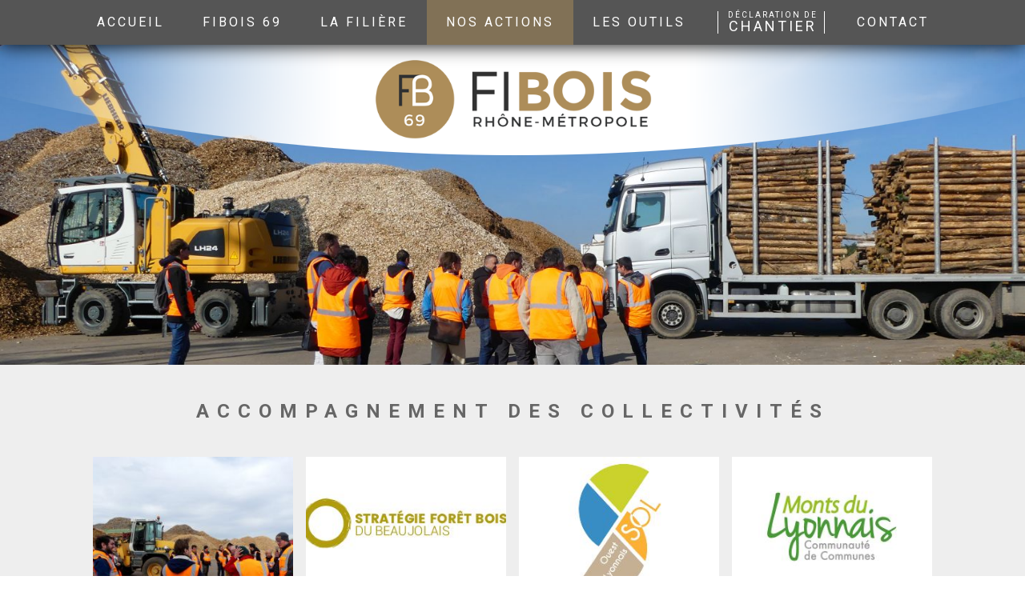

--- FILE ---
content_type: text/html; charset=UTF-8
request_url: https://www.fibois69.org/infos/154_accompagnement-des-collectivites
body_size: 7047
content:
<!DOCTYPE html>
<html lang="fr"><head>
<meta http-equiv="Content-Type" content="text/html; charset=utf-8" />
<meta name="viewport" content="width=device-width, initial-scale=1.0, maximum-scale=1.0"> 
<meta name="description" content="La Stratégie Forêt Bois du Beaujolais est un plan d'action partagé entre les collectivités du Beaujolais, les représentants de la filière forêt-bois et des acteurs locaux, pour concilier le développement local du territoire et celui de la filière [...]" />
<meta name="keywords" content="nbsp, beaujolais, foret, bois, communaute" />
<meta name="robots" content="index,follow" />
<meta name="robots" content="ALL" /> 
<meta http-equiv="Cache-Control" content="no-cache, no-store, must-revalidate" />
<meta http-equiv="Pragma" content="no-cache" />
<meta http-equiv="Expires" content="-1" />
<title>Accompagnement des collectivités - Fibois 69</title>
<base href="//www.fibois69.org/" /> 

<!-- Metas open graph (réseaux sociaux) -->
<meta property="og:title" content="Accompagnement des collectivités - Fibois 69" />
	  <meta property="og:type" content="website" />
	  <meta property="og:url" content="https://www.fibois69.org/infos/154_accompagnement-des-collectivites" />
	  <meta property="og:description" content="La Stratégie Forêt Bois du Beaujolais est un plan d'action partagé entre les collectivités du Beaujolais, les représentants de la filière forêt-bois et des acteurs locaux, pour concilier le développement local du territoire et celui de la filière [...]" />
	  <meta property="og:image" content="https://www.fibois69.org/img/comptes/4/infos/154-entete.jpg" />
<!-- Styles -->
<link rel="icon" type="image/png" href="/img/front/favicon-fibois.png" />
<link rel="stylesheet" type="text/css" href="/css/styles.css?v=1.02" />
<link rel="stylesheet" type="text/css" href="/css/styles-69.css?v=1.00" />
<link rel="stylesheet" type="text/css" href="/inc/mootooltip/mootooltip.css?v=1.01" />
<link rel="stylesheet" type="text/css" href="/inc/milkbox/css/milkbox/milkbox.css" />
<link rel="stylesheet" type="text/css" href="/inc/datepicker/datepicker.css" />
<link rel="stylesheet" type="text/css" href="/inc/photoswipe/photoswipe.css"> 
<link rel="stylesheet" type="text/css" href="/inc/photoswipe/default-skin/default-skin.css"> 
<!--[if lte IE 8]> <link rel="stylesheet" type="text/css" href="/css/styles-ie8-.css" />  <![endif]-->

<!-- Polices Google Fonts -->
<link href="//fonts.googleapis.com/css?family=Roboto:400,700" rel="stylesheet">

<!-- Javascript -->
<script type="text/javascript" src="/inc/js/mootools-1.6.0.js"></script>
<script defer type="text/javascript" src="/inc/mootooltip/mootooltip.js"></script>
<script defer type="text/javascript" src="/inc/milkbox/milkbox.js?v=1.01"></script>
<script defer type="text/javascript" src="/inc/datepicker/datepicker.js?v=1.01"></script>
<script defer type="text/javascript" src="/inc/photoswipe/photoswipe.js"></script> 
<script defer type="text/javascript" src="/inc/photoswipe/photoswipe-ui-default.js"></script> 
<!-- <script type="text/javascript" src="//s7.addthis.com/js/300/addthis_widget.js#pubid=ra-54df777325fbf595&async=1&domready=1"></script> -->
<!--[if lte IE 8]> <script type="text/javascript" src="/inc/js/css3-mediaqueries.js"></script>  <![endif]-->
<script defer type="text/javascript">

// Ajout méthode permettant de vérifier si un élément et ses parents sont affichés
Element.implement({
	isDisplayed: function(){
		var retour = this.getStyle('display') != 'none'; 
		if (retour) { var elt = this; while (elt.getParent()) { elt=elt.getParent(); retour = (elt.getStyle('display') != 'none') && retour; } }
		return retour;
	}
});


// =================================================
// Début code mooTools
// =================================================
window.addEvent('domready', function() {
	
	// Garder la session PHP active
	(function() { new Request({ url: '/index.php?action=alive', method: 'post' }).send(); }).periodical(900000);
	
		
	// Scroller animé + bouton haut de page
	var scrollPage = new Fx.Scroll(window, { offset: { x: 0, y: -80 } });
	if ($('btnHaut')) $('btnHaut').addEvent('click', function(e) { e.stop(); scrollPage.toTop(); });

	// Infobulles auto
	$$('.tooltip').addEvent('mouseenter', function(e) { if (this.getAttribute('data-tooltip')) this.affTooltip(this.getAttribute('data-tooltip'), { duration: 500 }); });
	
	// Ajout ellipse sur les classes masque
	$$('.masque').each(function(elt) { 
		var txt = elt.getElement('div');
		var divh = elt.clientHeight;
		while (txt.offsetHeight > divh) { txt.innerHTML = txt.innerHTML.replace(/\W*\s(\S)*$/, '...'); }
	});
	
	// Menu PC : affichage des sous-menus
	$$('.lnk-menu').addEvent('click', function(e) { 
		$$('.cnt-ssmenu').removeClass('visible'); 
		if (this.getAttribute('data-id') && $('ssm' + this.getAttribute('data-id'))) {
			e.stop();
			$('ssm' + this.getAttribute('data-id')).setStyles({ 'left': this.getPosition().x, 'top': this.getPosition().y + this.getSize().y, 'minWidth': this.getSize().x });
			$('ssm' + this.getAttribute('data-id')).addClass('visible');
		}
	});
	$$('.lnk-menu').addEvent('mouseenter', function(e) { this.fireEvent('click', e); });
	$('entete').addEvent('mouseenter', function(e) { $$('.cnt-ssmenu').removeClass('visible'); });
	
	// Menu mobile : affichage des menus / sous-menus
	if ($('btn-menmob') && $('cnt-menmob')) {
		$('cnt-menmob').setStyle('display', 'block');
		$('cnt-menmob').setAttribute('data-height', ($('cnt-menmob').getSize().y > 0 ? $('cnt-menmob').getSize().y : 204));
		$('cnt-menmob').setStyle('height', 0);
		$('menmob').setStyle('display', '');
		$('btn-menmob').setStyle('cursor', 'pointer').addEvent('click', function(e) { 
			if ($('cnt-menmob').getSize().y == 0) {
				$('cnt-menmob').setStyle('height', $('cnt-menmob').getAttribute("data-height") + 'px');
			} else {
				$$('#cnt-menmob > div').setStyle('height', 0);
				$('cnt-menmob').setStyle('height', $('cnt-menmob').getSize().y + 'px');
				(function() { $('cnt-menmob').setStyle('height', 0); }).delay(100);
			}
			$$('#cnt-menmob > a').each(function(elt) { 
				var idsmen = elt.getAttribute('data-smenid');
				if (idsmen && $(idsmen)) {
					$(idsmen).setStyle('display', 'block');
					$(idsmen).setAttribute('data-height', $(idsmen).getSize().y);
					$(idsmen).setStyle('height', 0);
					elt.removeEvents('click');
					elt.setStyle('cursor', 'pointer').addEvent('click', function(e) { 
						$('cnt-menmob').setStyle('height', 'auto');
						$(idsmen).setStyle('height', ($(idsmen).getSize().y == 0 ? $(idsmen).getAttribute("data-height") + 'px' : 0));
					});
				}
			});
		});
	}
	
	// Actions JS à lancer après un preload de background-image
	function afterBPreload() {
		// Animation du logo
		if ($('cnt-logo')) { $('cnt-logo').addClass('visible'); }
		// Animation des légendes du 1er élément
		if ($('slideShow') && $('slideP'+curimg)) { 
			if ($('slideP'+curimg).getElement('.legende1')) $('slideP'+curimg).getElement('.legende1').addClass('visible');
			if ($('slideP'+curimg).getElement('.legende2')) (function() { $('slideP'+curimg).getElement('.legende2').addClass('visible'); }).delay(500);
		}
	};

	// Préchargement d'images de fond
	if ($$('.bpreload').length > 0) {
		var floaded = false;
		$$('.bpreload').each(function(elt) { 
			var bgs = elt.getStyle('background-size');
			elt.setStyles({ 'background-color': '#1a1a1a', 'background-image': 'url(/img/front/loading.gif)', 'background-size': 'auto' }); 
			var imgtmp = new Image();
			imgtmp.onload = function() { 
				elt.setStyles({ 'background-image': 'url(' + this.src + ')', 'background-size': bgs }); 
				if (!floaded) { floaded = true; afterBPreload.delay(500); }
			};
			// Test : (function() { imgtmp.src = elt.getAttribute('data-bgi'); }).delay(2000); 
			imgtmp.src = elt.getAttribute('data-bgi');
		});
	} else afterBPreload.delay(500);

	// Préchargement d'images
	$$('.ipreload').each(function(elt) { 
		elt.set('src', '/img/front/loading.gif'); 
		var imgtmp = new Image();
		imgtmp.onload = function() { elt.set('src', this.src); };
		imgtmp.src = elt.getAttribute('data-src');
	});

	// Affichages liés au scroll
	window.addEvent('scroll', function() {
		// Bouton haut de page
		if ($('btnHaut')) {
			if (window.getScroll().y == 0) $('btnHaut').removeClass('visible');
			else $('btnHaut').addClass('visible');
		}
		// Effet visible lors du scroll
		$$('.affscroll').each(function(elt) {
			var scrollPos = window.getScroll().y + window.getSize().y - elt.getPosition().y; 
			if (scrollPos > 0) { // Element visible
				var delai = elt.getAttribute('data-delai') || 0;
				(function() { elt.addClass('affvisible'); }).delay(delai);
			}
		});
	});
	window.fireEvent('scroll');
	
	// Correctif scroll centré sur élément
	Fx.Scroll.implement({
		toMyElementCenter: function (el, axes, offset) {
		  axes = axes ? Array.from(axes) : ['x', 'y'];
		  el = document.id(el);
		  var to = {},
			position = el.getPosition(this.element),
			size = el.getSize(),
			scroll = this.element.getScroll(),
			containerSize = this.element.getSize();

		  ['x', 'y'].each(function(axis) {
			if (axes.contains(axis)) {
			  to[axis] = scroll[axis] + position[axis] - (containerSize[axis] - size[axis]) / 2;
			}
			if (to[axis] == null) to[axis] = scroll[axis];
			if (offset && offset[axis]) to[axis] = to[axis] + offset[axis];
		  }, this);

		  if (to.x != scroll.x || to.y != scroll.y) this.start(to.x, to.y);
		  return this;
		}
	});

	// Gestion affichage des paragraphes de photos
	if ($$('.cnt-album').length > 0) {
		$$('.cnt-album').each(function(elt) { 
			if (elt.getElement('.lstimg')) {
				// Gestion molette souris
				var scrollLst = new Fx.Scroll(elt.getElement('.lstimg'), { link: 'cancel' });
				elt.getElement('.lstimg').scrollTo(0, 0);
				elt.getElement('.lstimg').addEvent('mousewheel', function(e) { 
					e.stop(); 
					scrollLst.set(elt.getElement('.lstimg').getScroll().x + 90 * (e.wheel < 0 ? 1 : -1), 0); 
				});
				// Click sur miniatures
				elt.getElements('.btnimg').addEvent('click', function(e) {
					elt.getElements('.btnimg').removeClass('actif'); this.addClass('actif'); 
					elt.getFirst('.curimg').getFirst('img').set('src', this.get('src'));
					elt.getFirst('.curimg').getElement('.photxt').set('html', this.getAttribute("data-legende"));
					elt.getFirst('.curimg').getElement('.photxt').setStyle('opacity', (this.getAttribute("data-legende")?1:0));
					scrollLst.toMyElementCenter(this, 'x');
					elt.getFirst('.curimg').getElement('.phozoom').set('href', this.get('src'));
					elt.getFirst('.curimg').getElement('.phozoom').set('title', this.getAttribute("data-legende"));
					elt.getFirst('.curimg').getElement('.phozoom').setAttribute('data-idx', this.getAttribute("data-idx"));
				});
				// Boutons de navigation
				if (elt.getFirst('.curimg').getElement('.phopre')) {
					elt.getFirst('.curimg').getElement('.phopre').addEvent('click', function(e) { 
						var prochain = elt.getElement('.lstimg').getElement('img.actif').getPrevious('img');
						if (!prochain) prochain = elt.getElement('.lstimg').getLast('img');
						if (prochain) prochain.fireEvent('click', null);
					});
					elt.getFirst('.curimg').getElement('.phosui').addEvent('click', function(e) { 
						var prochain = elt.getElement('.lstimg').getElement('img.actif').getNext('img');
						if (!prochain) prochain = elt.getElement('.lstimg').getFirst('img');
						if (prochain) prochain.fireEvent('click', null);
					});
				}
				// Calcul des ids et collection pour zoom photoswipe
				var idi = 0; var lstimg = [];
				elt.getElements('.btnimg').each(function(item) {
					item.setAttribute("data-idx", idi.toString());
					lstimg.push({ "src": item.getAttribute('data-src'), "h": item.getAttribute("data-height"), "w": item.getAttribute("data-width"), "title": item.getAttribute("data-legende") });
					idi++;
				});
				// Zoom photo
				elt.getFirst('.curimg').getElement('.phozoom').addEvent('click', function(e) { 
					e.stop();
/*					if ($('cnt-fader')) $('cnt-fader').dispose();
					new Element('div', { 'id': 'cnt-fader', styles: { opacity: 0 }, 
						html: '<div id="cnt-zoom"><img id="img-zoom"></div></div>' 
					}).inject($(document.body));
					$('img-zoom').set('src', this.get("href"));
					$('cnt-fader').get('tween').start('opacity', 1);
					$('cnt-fader').addEvent('click', function(ev) { 
						this.get('tween').start('opacity', 0).chain(function(){ $('cnt-fader').dispose(); }); 
					}); */
					var pswpElement = $(document.body).getElement('.pswp');
					var options = {	index: Math.max(0, this.getAttribute('data-idx')) };  	 // start at first slide
					var gallery = new PhotoSwipe( pswpElement, PhotoSwipeUI_Default, lstimg, options);
					gallery.init();
				});
			}
		});
	}

	// Gestion zoom photos 
	$$('.img-zoom').addEvent('click', function(e) { 
		e.stop();
		if ($('cnt-fader')) $('cnt-fader').dispose();
		new Element('div', { 'id': 'cnt-fader', styles: { opacity: 0 }, 
			html: '<div id="cnt-zoom"><img id="img-zoom"></div></div>' 
		}).inject($(document.body));
		$('img-zoom').set('src', this.get("href"));
		$('cnt-fader').get('tween').start('opacity', 1);
		$('cnt-fader').addEvent('click', function(ev) { 
			this.get('tween').start('opacity', 0).chain(function(){ $('cnt-fader').dispose(); }); 
		});
	});

	
		
		
	
		
	});
</script>
	
<!-- Code Google Analytics --> <!-- Global site tag (gtag.js) - Google Analytics -->
<script async src="https://www.googletagmanager.com/gtag/js?id=UA-138243620-3"></script>
<script>
  window.dataLayer = window.dataLayer || [];
  function gtag(){dataLayer.push(arguments);}
  gtag('js', new Date());

  gtag('config', 'UA-138243620-3');
</script></head>

<body>
<div id="fb-root"></div>
<script>(function(d, s, id) {
  var js, fjs = d.getElementsByTagName(s)[0];
  if (d.getElementById(id)) return;
  js = d.createElement(s); js.id = id;
  js.src = "//connect.facebook.net/fr_FR/all.js#xfbml=1";
  fjs.parentNode.insertBefore(js, fjs);
}(document, 'script', 'facebook-jssdk'));</script>


<!-- Menu principal mobile et sous-menus -->
<div id="menmob">
  <a id="logo-menmob" href="/accueil"><img src="/img/front/logo-fibois-69.png?v=1.01" alt="Logo Fibois 69"></a>
  <a id="btn-menmob"><img src="/img/front/menu-mobile.png" alt="=" /></a>
  <div id="cnt-menmob">
  	<a href="/accueil">Accueil</a><a data-smenid="smb10">Fibois 69</a><div id="smb10"><a href="/infos/15_nos-missions">Nos missions</a><a href="/infos/16_l-equipe">L'équipe</a><a href="/infos/17_le-reseau-fibois-aura">Le réseau Fibois AuRA</a><a href="/infos/10_adherer">Adhérer</a><a href="/infos/165_assemblee-generale">Assemblée générale</a><a href="/adherents">Nos adhérents</a>
                      <a href="/parts">Nos partenaires</a></div><a data-smenid="smb20">La filière</a><div id="smb20"><a href="/infos/18_infos-cles">Infos clés</a><a href="/infos/47_ardef">ARDEF</a><a href="/realisations">Les réalisations</a></div><a data-smenid="smb30" class="actif">Nos actions</a><div id="smb30"><a href="/infos/177_grande-fete-de-la-foret-et-du-bois-2026">Grande Fête de la Forêt et du Bois 2026</a><a href="/infos/178_notre-filiere-ideale-en-2100-dans-le-69">Notre Filière Idéale en 2100 dans le 69 ! </a><a href="/infos/163_accompagnement-des-entreprises">Accompagnement des entreprises</a><a href="/infos/154_accompagnement-des-collectivites">Accompagnement des collectivités</a><a href="/infos/153_evenements-professionnels">Évènements Professionnels</a><a href="/infos/151_evenements-pour-les-particuliers">Evénements pour les particuliers</a><a href="/infos/52_sensibilisation-pour-les-jeunes">Sensibilisation pour les Jeunes</a></div><a data-smenid="smb40">Les outils</a><div id="smb40"><a href="/outils/8_foret-travaux-forestiers">Forêt-Travaux Forestiers</a><a href="/outils/7_bois-energie">Bois Energie</a><a href="/outils/25_transport-du-bois">Transport du bois</a><a href="/outils/5_construction-bois-et-formations">Construction Bois et Formations</a><a href="/outils/9_metiers">Métiers</a><a href="/outils/24_aide-subvention">Aide/Subvention</a></div><a href="/chantier">Déclaration de chantier</a><a href="/contact">Contact</a>  	<div class="espace"></div>
  </div>
</div>
	
<!-- Menu principal PC et sous-menus -->
<div id="menu">
  <a href="/accueil" class="lnk-menu">Accueil</a><a href="#" class="lnk-menu" id="menu10" data-id="10">Fibois 69</a><a href="#" class="lnk-menu" id="menu20" data-id="20">La filière</a><a href="#" class="lnk-menu actif" id="menu30" data-id="30">Nos actions</a><a href="#" class="lnk-menu" id="menu40" data-id="40">Les outils</a><a href="/chantier" id="btn-chantier" class="lnk-menu">
              <span class="bordures"><span id="btn-dclig1">Déclaration de</span><span id="btn-dclig2">Chantier</span></span></a><a href="/contact" class="lnk-menu">Contact</a></div>
<div id="ssm10" class="cnt-ssmenu"><a href="/infos/15_nos-missions">Nos missions</a><a href="/infos/16_l-equipe">L'équipe</a><a href="/infos/17_le-reseau-fibois-aura">Le réseau Fibois AuRA</a><a href="/infos/10_adherer">Adhérer</a><a href="/infos/165_assemblee-generale">Assemblée générale</a><a href="/adherents">Nos adhérents</a>
			  <a href="/parts">Nos partenaires</a></div><div id="ssm20" class="cnt-ssmenu"><a href="/infos/18_infos-cles">Infos clés</a><a href="/infos/47_ardef">ARDEF</a><a href="/realisations">Les réalisations</a></div><div id="ssm30" class="cnt-ssmenu"><a href="/infos/177_grande-fete-de-la-foret-et-du-bois-2026">Grande Fête de la Forêt et du Bois 2026</a><a href="/infos/178_notre-filiere-ideale-en-2100-dans-le-69">Notre Filière Idéale en 2100 dans le 69 ! </a><a href="/infos/163_accompagnement-des-entreprises">Accompagnement des entreprises</a><a href="/infos/154_accompagnement-des-collectivites">Accompagnement des collectivités</a><a href="/infos/153_evenements-professionnels">Évènements Professionnels</a><a href="/infos/151_evenements-pour-les-particuliers">Evénements pour les particuliers</a><a href="/infos/52_sensibilisation-pour-les-jeunes">Sensibilisation pour les Jeunes</a></div><div id="ssm40" class="cnt-ssmenu"><a href="/outils/8_foret-travaux-forestiers">Forêt-Travaux Forestiers</a><a href="/outils/7_bois-energie">Bois Energie</a><a href="/outils/25_transport-du-bois">Transport du bois</a><a href="/outils/5_construction-bois-et-formations">Construction Bois et Formations</a><a href="/outils/9_metiers">Métiers</a><a href="/outils/24_aide-subvention">Aide/Subvention</a></div>	
<!-- Entête de page -->
<div id="entete" class="infos bpreload" data-bgi="/img/comptes/4/infos/154-entete.jpg">
  		  <a id="cnt-logo" class="visible" href="/accueil"><img src="/img/front/logo-fibois-69.png" alt="Logo Fibois 69" /></a>
		</div>
<!-- Début contenu -->
<div id="content">
  <div class="bg-gris"><div class="contenu"><div class="padding"><br /><br />
			  <h3 class="acenter">Accompagnement des collectivités</h1><br />
              
			  <div id="cnt-vignettes"><a class="lnk-vignette" href="/infos/154_accompagnement-des-collectivites/1129_fibois-69-vous-accompagne">
               <div class="cntimg" style="background-image: url(/img/comptes/4/infos/154-p1129-vignette.jpg);"></div>
               <div class="cnttxt">
                 <div class="masque"><div><strong class="gris">Fibois 69 vous accompagne</strong><br />Fibois 69 est au service des collectivités pour les aider à connaître la filière bois et mieux la prendre en compte dans leurs stratégies de politiques locales.</div></div>
                 <div class="cntbas">
                   <span class="plus gris">En savoir +</span>
                   <span class="clear"></span>
                 </div>
               </div>
             </a><a class="lnk-vignette" href="/infos/154_accompagnement-des-collectivites/1014_strategie-foret-bois-du-beaujolais">
               <div class="cntimg" style="background-image: url(/img/comptes/4/infos/154-p1014-vignette.jpg);"></div>
               <div class="cnttxt">
                 <div class="masque"><div><strong class="gris">Stratégie Forêt Bois du Beaujolais</strong><br />Plan d’action partagé entre les collectivités du Beaujolais pour développer la filière. </div></div>
                 <div class="cntbas">
                   <span class="plus gris">En savoir +</span>
                   <span class="clear"></span>
                 </div>
               </div>
             </a><a class="lnk-vignette" href="/infos/154_accompagnement-des-collectivites/1015_syndicat-de-l-ouest-lyonnais">
               <div class="cntimg" style="background-image: url(/img/comptes/4/infos/154-p1015-vignette.jpg);"></div>
               <div class="cnttxt">
                 <div class="masque"><div><strong class="gris">Syndicat de l'Ouest Lyonnais</strong><br />Stratégie Forêt Bois de l'Ouest Lyonnais</div></div>
                 <div class="cntbas">
                   <span class="plus gris">En savoir +</span>
                   <span class="clear"></span>
                 </div>
               </div>
             </a><a class="lnk-vignette" href="/infos/154_accompagnement-des-collectivites/1016_communaute-de-communes-des-monts-du-lyonnais">
               <div class="cntimg" style="background-image: url(/img/comptes/4/infos/154-p1016-vignette.jpg);"></div>
               <div class="cnttxt">
                 <div class="masque"><div><strong class="gris">Communauté de communes des Monts du Lyonnais</strong><br /></div></div>
                 <div class="cntbas">
                   <span class="plus gris">En savoir +</span>
                   <span class="clear"></span>
                 </div>
               </div>
             </a><a class="lnk-vignette" href="/infos/154_accompagnement-des-collectivites/1017_metropole-de-lyon">
               <div class="cntimg" style="background-image: url(/img/comptes/4/infos/154-p1017-vignette.jpg);"></div>
               <div class="cnttxt">
                 <div class="masque"><div><strong class="gris">Métropole de Lyon</strong><br /></div></div>
                 <div class="cntbas">
                   <span class="plus gris">En savoir +</span>
                   <span class="clear"></span>
                 </div>
               </div>
             </a><div class="clear"></div><br />
		    </div></div></div><div class="contenu"><div id="cntNavig">
	  		<a id="navHome" href="/accueil"></a>
            <a href="/infos">Informations</a><a href="/infos/154_accompagnement-des-collectivites">Accompagnement des collectivités</a>
		  </div></div>  </div>
	
  <!-- Pieds de page -->
  <div id="pied-ring" class="affconten etroit">
	<div class="acenter"><a id="btn-fbaura" href="/infos/17_le-reseau-fibois-aura">Le réseau Fibois en Auvergne Rhône-Alpes</a></div>	<a class="affscroll" data-delai="300" href="//www.fibois-aura.org/"><img src="/img/front/logos/fibois-aura.png?v=1.01" alt="PE" /><br /><strong>Fibois Aura</strong></a>';
	<a class="affscroll" data-delai="600" href="//www.fibois01.org"><img src="/img/front/logos/fibois-01.png" alt="01" /><br />Fibois 01</a>
	<a class="affscroll" data-delai="900" href="http://www.fibois.com"><img src="/img/front/logos/fibois-07-26.png" alt="07-26" /><br />Fibois 07-26</a>
	<a class="affscroll" data-delai="1200" href="//www.fibois38.org"><img src="/img/front/logos/fibois-38.png" alt="38" /><br />Fibois 38</a>
	<a class="affscroll" data-delai="1500" href="//www.fibois42.org"><img src="/img/front/logos/fibois-42.png" alt="42" /><br />Fibois 42</a>
	<a class="affscroll" data-delai="1800" href="//www.fibois69.org"><img src="/img/front/logos/fibois-69.png" alt="69" /><br />Fibois 69</a>
	<a class="affscroll" data-delai="2100" href="http://www.poleexcellencebois.fr/"><img src="/img/front/logos/fibois-73-74.png" alt="PE" /><br />Fibois 73-74</a>';
  </div>
    <div id="pied_copy"><div class="contenu">
    © 2017 - 2026&nbsp; Réseau Fibois
		  <a href="/legal">Mentions légales</a>
		  <a href="http://david-michaudon.com">Création David Michaudon</a>    <div class="clear"></div>
  </div></div>
</div>

<a id="btnHaut" class="visible" href="#"><img src="/img/front/fleche-haut.png" alt="^" /></a>

<!--
<div id="irmax">MAX</div>
<div id="ir1340">1340px</div>
<div id="ir1120">1120px</div>
<div id="ir900">900px</div>
<div id="ir600">660px</div>
<div id="ir400">480px</div>
<div id="ir320">320px</div>
 -->

<!-- Root element of PhotoSwipe. Must have class pswp. -->
<div class="pswp" tabindex="-1" role="dialog" aria-hidden="true">

    <!-- Background of PhotoSwipe. 
         It's a separate element as animating opacity is faster than rgba(). -->
    <div class="pswp__bg"></div>

    <!-- Slides wrapper with overflow:hidden. -->
    <div class="pswp__scroll-wrap">

        <!-- Container that holds slides. 
            PhotoSwipe keeps only 3 of them in the DOM to save memory.
            Don't modify these 3 pswp__item elements, data is added later on. -->
        <div class="pswp__container">
            <div class="pswp__item"></div>
            <div class="pswp__item"></div>
            <div class="pswp__item"></div>
        </div>

        <!-- Default (PhotoSwipeUI_Default) interface on top of sliding area. Can be changed. -->
        <div class="pswp__ui pswp__ui--hidden">

            <div class="pswp__top-bar">

                <!--  Controls are self-explanatory. Order can be changed. -->

                <div class="pswp__counter"></div>

                <button class="pswp__button pswp__button--close" title="Fermer (Esc)"></button>

                <button class="pswp__button pswp__button--share" title="Partager"></button>

                <button class="pswp__button pswp__button--fs" title="Plein écran"></button>

                <button class="pswp__button pswp__button--zoom" title="Zoom +/-"></button>

                <!-- Preloader demo http://codepen.io/dimsemenov/pen/yyBWoR -->
                <!-- element will get class pswp__preloader--active when preloader is running -->
                <div class="pswp__preloader">
                    <div class="pswp__preloader__icn">
                      <div class="pswp__preloader__cut">
                        <div class="pswp__preloader__donut"></div>
                      </div>
                    </div>
                </div>
            </div>

            <div class="pswp__share-modal pswp__share-modal--hidden pswp__single-tap">
                <div class="pswp__share-tooltip"></div> 
            </div>

            <button class="pswp__button pswp__button--arrow--left" title="Précédent (flèche gauche)">
            </button>

            <button class="pswp__button pswp__button--arrow--right" title="Suivant (flèche droite)">
            </button>

            <div class="pswp__caption">
                <div class="pswp__caption__center"></div>
            </div>

        </div>

    </div>

</div>
	
</body>
</html>


--- FILE ---
content_type: text/css
request_url: https://www.fibois69.org/css/styles.css?v=1.02
body_size: 10605
content:
/* CSS Document */

/* Elements de base */
html { width: 100%; height: 100%; }
body { margin: 0px; padding: 0px; font-family: 'Roboto', sans-serif; font-weight: 400; font-size: 16px; line-height: normal; color: #4c4c4e; height: 100%; width: 100%; background: #fff; }
table { margin: 0px; padding: 0px; }
tr, thead, tbody { margin: 0px; padding: 0px; }
td { margin: 0px; padding: 0px; vertical-align: top; } 
th { margin: 0px; padding: 0px; vertical-align: top; }
p { margin: 0px; padding: 0px; margin-bottom: 8px; height: auto; }
ul, ol { margin: 12px 0px; padding: 0; padding-left: 40px; } 
li { margin-top: 0px; margin-bottom: 0px; list-style-image: url(/img/front/bull-li.png); line-height: 1.2em; }
img { border: none; vertical-align: top; }
input { vertical-align: middle; margin: 0px; border: 1px solid #888; padding: 3px 6px; font-size: 12px; line-height: normal; color: #000; font-family: Arial, sans-serif; box-sizing: border-box; }
input[type=file] { border: none; }
input[type=checkbox] { margin-top: -2px; border: none; }
input[type=radio] { margin-top: -3px;  border: none; }
input[type=submit] { background: #eee; padding: 3px 8px; border: 1px solid #888; color: #666; cursor: pointer; }
textarea { margin: 0px; border: 1px solid #888; padding: 3px 6px; font-size: 12px; color: #000; resize: none; font-family: Arial, sans-serif; box-sizing: border-box; }
select { margin: 0px; border: 1px solid #888; font-size: 12px; color: #000; font-family: Arial, sans-serif; }
select option { background: #fff !important; color: #4c4c4e !important; padding: 3px 5px; }
div { position: relative; }
hr { color: #999; background-color: #999; height: 1px; border: none; }
strong { font-weight: 600; -webkit-font-smoothing: antialiased; font-smoothing: antialiased; text-rendering: geometricPrecision; }

/* Liens et classes associées */
a, a:link, a:visited { text-decoration: none; color: #1E5A9A; }
a:hover { text-decoration: none; }
a.actif { font-weight: bold; }
li a { text-decoration: none; color: #d97700; }
a.ficpdf { display: inline-block; background: url(/img/admin/pdf.png) no-repeat left center; padding-left: 24px; }

/* Titres */
h1 { position: relative; font-family: 'Roboto', sans-serif; font-weight: 700; font-size: 24px; line-height: 32px; margin: 5px 0; padding: 0px; text-transform: uppercase; letter-spacing: 3px; }
h2 { position: relative; font-family: 'Roboto', sans-serif; font-weight: 700; font-size: 26px; line-height: 32px; margin: 5px 0; padding: 0px; }
h3 { position: relative; font-family: 'Roboto', sans-serif; font-weight: 700; font-size: 24px; line-height: 30px; margin: 5px 0; padding: 0px; text-transform: uppercase; letter-spacing: 10px; }

/* Classes de style */
.nodisp { display: none; }
.clear { display: block; clear: both; }
.erreur { font-size: 13px; font-style: italic; color: #F00; background: url(/img/admin/erreur.png) no-repeat left; padding-left: 22px; font-weight: 500; }
.alerte { display: inline-block; font-size: 11px; font-style: normal; color: #ffae00; background: url(/img/admin/erreur.png) no-repeat left top; padding-left: 20px; font-weight: normal; }
.info { font-size: 11px; font-style: italic; background: url(/img/admin/information.png) no-repeat left; padding-left: 22px; font-weight: 500; color: #369; }
.gros { font-size: 18px; font-weight: bold; color: #000; margin-bottom: 8px; }
.petit { font-size: 11px; font-style: normal; } 
.surligne { background: #FF0; color: #036; font-style: normal; font-weight: bold; }
.hr { border-top: 1px solid #777; height: 1px; font-size: 0px; }
.ombre { -moz-box-shadow: 0px 0px 8px rgba(0, 0, 0, 0.5); -webkit-box-shadow: 0px 0px 8px rgba(0, 0, 0, 0.5); box-shadow: 0px 0px 8px rgba(0, 0, 0, 0.5); }
.tombre { text-shadow: 0px 0px 4px #000; -moz-text-shadow: 0px 0px 4px #000; -webkit-text-shadow: 0px 0px 4px #000; }
.outline { font-family: Arial, Helvetica, sans-serif; font-weight: bold; text-shadow: -2px -2px 0 #000, 2px -2px 0 #000, -2px 2px 0 #000, 2px 2px 0 #000; color: #fff; }
.espace { height: 5px; font-size: 0px; overflow: hidden; }
.icone { width: 16px; height: 16px; }
.contenu { left: 50%; width: 1280px; margin-left: -640px; } .contenu > .padding { padding: 0px; }
.cntcol { display: table; width: 100%; }
.cntcol > .col2 { display: table-cell; width: 50%; }
.cntcol > .col2 > .padding { padding: 0 12px; } 
.cntcol > .col3 { display: table-cell; width: 33%; border-left: 1px solid #c7c7c7; } .cntcol > .col3:first-child { border-left: none; }
.cntcol > .col3 > .padding { padding: 0 12px; } 
.inline { display: inline-block; }
.nbart { font-size: 9px; }
.fright { float: right; }
.aright { text-align: right; } .aleft { text-align: left; } .acenter { text-align: center; }
.disabled { color: #d7d7d7; }
.trait { display: inline-block; width: 380px; height: 6px; overflow: hidden; background-color: #666; margin: 24px 0; border-radius: 3px; }
.br { height: 0; overflow: hidden; }
.big { font-size: 50px; }
.vbig { font-size: 60px; }
.vvbig { font-size: 66px; font-weight: 700; vertical-align: top; }
.rond-coul { display: inline-block; width: 14px; height: 14px; border-radius: 50%; background-color: #aaa; }
.marge-fmax { margin: 0 6px; }
.marge2-fmax { display: inline-block; margin: 8px 55px 0 38px; width: 4px; height: 46px; line-height: 64px; background: rgba(255,255,255,0.4); vertical-align: middle; }

/* Couleurs */
.blanc { color: #fff; }
.gris { color: #666; }
.grisc { color: #aaa !important; }
.grisc a { color: #aaa !important; border-color: #aaa !important; }
a .grisc { color: #aaa !important; border-color: #aaa !important; }
.bg-gris { background-color: #eee; color: #666; }
.realisations { color: #a3d332; }
.bg-reas { background-color: #a3d332; }
.adherents { color: #f9921c; }
.bg-adhs { background-color: #f9921c; }
.css-bgc { padding: 12px 16px; margin: 12px 0; background-color: #999; color: #fff; }
.css-bgc a, .cnt-bgcoul a:link, .cnt-bgcoul a:visited { color: #fff; }

/* Effet d'affichage au scroll */
.affconten { perspective: 1200px; perspective-origin: center; }
.affscroll { -webkit-transform: rotateY(90deg); -ms-transform: rotateY(90deg); transform: rotateY(90deg); opacity: 0; transition: all 1s ease-in-out; }
.affscroll.affvisible { -webkit-transform: rotateY(0deg); -ms-transform: rotateY(0deg); transform: rotateY(0deg); opacity: 1; }

/* Menus */
#menmob { display: none; }
#menu { font-size: 16px; line-height: 28px; font-weight: 400; padding: 0; text-align: center; background: #555; box-shadow: 0 0 24px #000; z-index: 19; } 
#menu > a { display: inline-block; padding: 14px 24px; background-color: #555; transition: all 0.3s ease-in-out; color: #fff; letter-spacing: 3px; 
	text-decoration: none; text-transform: uppercase; vertical-align: top; }
#menu > a:hover { background-color: #222; text-decoration: none; } 
#menu > a.actif { background-color: #222; /* background-image: linear-gradient(to top, rgba(0,0,0,0.3), rgba(0,0,0,0.3)); */ text-decoration: none; font-weight: 400; }
.cnt-ssmenu { display: none; position: absolute; padding: 10px 0; z-index: 20; background: rgba(102,102,102,0.85); opacity: 0; box-shadow: 5px 5px 4px rgba(0,0,0,0.3); 
	transition: all 0.3s ease-in-out; }
.cnt-ssmenu.visible { opacity: 1; display: block; }
.cnt-ssmenu > a { display: block; padding: 10px 16px; font-size: 18px; line-height: 24px; color: #fff !important; transition: all 0.3s ease-in-out; }
.cnt-ssmenu > a:hover { background-color: #222; /* background-image: linear-gradient(to top, rgba(0,0,0,0.3), rgba(0,0,0,0.3)); */ text-decoration: none; }
.cnt-ssmenu > .hr { border-color: #555; font-size: 0; margin: 8px 0; }	
#menu .bordures { display: inline-block; border-left: 1px solid #fff; border-right: 1px solid #fff; padding: 0 8px 0 12px; line-height: 28px; height: 28px; }
#menu > a#btn-chantier { /* background-color: #777; */ height: 28px; padding: 14px 16px; }
#btn-chantier #btn-dclig1 { display: block; line-height: 10px; font-size: 10px; letter-spacing: 2px; }
#btn-chantier #btn-dclig2 { display: block; line-height: 18px; font-size: 18px; }
#menu > a#btn-labobe { /* background-color: #777; */ height: 28px; padding: 14px 16px; }
#btn-labobe #btn-lig1 { display: block; line-height: 10px; font-size: 11px; letter-spacing: 4px; margin-left: 4px; }
#btn-labobe #btn-lig2 { display: block; line-height: 18px; font-size: 18px; letter-spacing: 0px; }

/* Entête */
#entete { position: relative; height: 224px; background: #fff; z-index: 1; } 
#entete.slide { height: 740px; }
#entete.infos { height: 400px; background-repeat: no-repeat; background-position: center; background-size: cover; }
#entete.infos #copy_entete { position: absolute; bottom: 4px; left: 6px; font-size: 13px; color: #fff; text-shadow: 0 0 2px #000; font-style: italic; opacity: 0.8; }
#entete.detail { height: 140px; }
#entete h1 { padding-top: 160px; text-align: center; font-size: 28px; letter-spacing: 5px; }
#cnt-logo { display: block; position: absolute; left: 0; right: 0; height: 150px; text-align: center; opacity: 0; top: -150px; transition: all 1.5s ease-in-out;
	background: url(/img/front/trame-logo-entete.png) no-repeat center bottom; z-index: 18; }
#cnt-logo.visible { opacity: 1; top: 0px; }
#cnt-logo > img { width: 360px; height: auto; margin-top: 10px; }
#entete #logo_ent { position: absolute; top: 0; left: 0; height: 134px; width: 275px; background: url(/img/front/logo-entete.png) no-repeat center; text-decoration: none; }

/* Liens menu format vignette */
#cnt-vignettes { text-align: center; margin: 10px 0 20px 0; }
#cnt-vignettes .lnk-vignette { display: inline-block; width: 300px; margin: 8px 8px; vertical-align: top; }
#cnt-vignettes .lnk-vignette .cntimg { width: 100%; height: 200px; background-position: center; background-repeat: no-repeat; background-size: cover; }
#cnt-vignettes .lnk-vignette .cnttxt { background: #fff; padding: 18px 24px; text-align: left; }
#cnt-vignettes .lnk-vignette .cnttxt .masque { color: #333; height: 80px;  font-size: 16px; line-height: 20px; overflow: hidden; 
  	display: -webkit-box; display: box; -webkit-line-clamp: 4; line-clamp: 4; -webkit-box-orient: vertical; box-orient: vertical; text-overflow: ellipsis; }
#cnt-vignettes .lnk-vignette .cnttxt .masque > strong { font-weight: 700; color: #000; }
#cnt-vignettes .lnk-vignette .cnttxt .masque > strong.gris { color: #666; }
#cnt-vignettes .lnk-vignette .cnttxt .cntbas { text-align: left; margin-top: 12px; font-weight: 700; }
#cnt-vignettes .lnk-vignette .cnttxt .cntbas > .plus { float: right; color: #fff; transition: all 0.3s ease-in-out; background: url(/img/front/btn-fleche.png) no-repeat left center; 
	vertical-align: middle; padding-left: 26px; line-height: 28px; }
#cnt-vignettes .lnk-vignette .cnttxt .cntbas > .plus.gris { background-image: url(/img/front/btn-fleche-gris.png); color: #666; }
#cnt-vignettes .lnk-vignette:hover .cnttxt .cntbas > .plus { -webkit-transform: scale(1.2); -ms-transform: scale(1.2); transform: scale(1.2); }

/* Slideshow */
#slideShow { position: relative; height: 100%; width: auto; background: #f4f4f4; }
#slideShow > .contenu:first-child { height: 100%; }
#slideShow #cntSlide { position: relative; height: 100%; width: auto; overflow: hidden; }
#slideShow #cntSlide .slideElt { display: block; box-sizing: border-box; width: 100%; height: 100%; color: #555555; background: no-repeat center; background-size: cover; }
#slideShow #cntSlide .slideElt:hover { color: #235a81; } 
#slideShow #cntSlide .slideElt > div.legende1 { position: absolute; max-width: 1000px; right: 50%; margin-right: -640px; bottom: 210px; color: #fff; font-size: 26px; line-height: 32px; font-weight: 400; 
	padding: 12px 16px; transition: all 0.8s ease-in-out; opacity: 0; -webkit-transform: translateX(1000px); -ms-transform: translateX(1000px); transform: translateX(1000px); }
#slideShow #cntSlide .slideElt > div.legende2 { position: absolute; max-width: 1000px; right: 50%; margin-right: -500px; bottom: 130px; color: #fff; font-size: 26px; line-height: 32px; font-weight: 400; 
	padding: 12px 16px; transition: all 0.8s ease-in-out; opacity: 0; -webkit-transform: translateX(1000px); -ms-transform: translateX(1000px); transform: translateX(1000px); }
#slideShow #cntSlide .slideElt > div.legende1.visible, 
	#slideShow #cntSlide .slideElt > div.legende2.visible { opacity: 1; -webkit-transform: translateX(0px); -ms-transform: translateX(0px); transform: translateX(0px); }
#slideShow #ctlSlide { position: absolute; bottom: 0px; height: 48px; left: 0px; right: 0px; z-index: 10; text-align: right; background: url(/img/front/bslide-fibois-42.png) repeat center; }
#slideShow #ctlSlide a { display: /* inline-block */ none; text-align: center; background: #727272; color: #fff; height: 14px; width: 14px; margin: 0 5px; border-radius: 50%; margin-top: 17px;
	-webkit-transition: background-color .3s ease-in-out, color .3s ease-in-out; transition: background-color .3s ease-in-out, color .3s ease-in-out; 
	-webkit-box-shadow: 0 0 4px #000 inset; -ms-box-shadow: 0 0 4px #000 inset; box-shadow: 0 0 4px #000 inset; }
#slideShow #ctlSlide a.actif, #slideShow #ctlSlide a:hover { background: #fff; color: #333; }
#slideShow #btn-sldpre { position: absolute; left: 0; top: 0; width: 140px; height: 100%; background: url(/img/front/slide-fleche-g.png) no-repeat right center; 
	opacity: 0.6; transition: all 0.3s ease-in-out; z-index: 11; }
#slideShow #btn-sldsui { position: absolute; right: 0; top: 0; width: 140px; height: 100%; background: url(/img/front/slide-fleche-d.png) no-repeat left center; 
	opacity: 0.6; transition: all 0.3s ease-in-out; z-index: 11; }
#slideShow #btn-sldpre:hover, #slideShow #btn-sldsui:hover { opacity: 1; }

/* Encart cartographies accueil */
#cnt-carto { background: url(/img/front/bg-carto.jpg) no-repeat center; background-size: cover; height: 500px; line-height: 452px; text-align: center; }
#cnt-carto > * { vertical-align: middle; }
#cnt-carto > a { display: inline-block; padding: 20px 32px; font-size: 28px; line-height: 34px; text-transform: uppercase; font-weight: 700; letter-spacing: 10px; transition: all 0.3s ease-in-out; }
#cnt-carto > a:hover { background: rgba(0,0,0,0.5); }
#cnt-carto > #lnk-reas { padding-left: 42px; color: #a3d332; border: 2px solid #a3d332; }
#cnt-carto > #lnk-adhs { padding-left: 48px; letter-spacing: 16px; color: #f9921c; border: 2px solid #f9921c; }
#bot-carto { position: absolute; bottom: 0; left: 0; right: 0; background: url(/img/front/bslide-fibois-blanc.png) repeat center top; height: 48px; }

/* Liens accueil */
#cnt-lnkacc { background: #fff; color: #7e7f81; font-size: 0; text-transform: uppercase; text-align: center; padding: 20px 0 80px 0; line-height: 220px; }
#cnt-lnkacc a { display: inline-block; width: 320px; line-height: normal; color: #aaa; font-size: 20px; letter-spacing: 2px; padding: 190px 0 0 0; vertical-align: top;
	transition: all 0.5s ease-in-out; }
#cnt-lnkacc a:hover { -webkit-transform: scale(1.2); -ms-transform: scale(1.2); transform: scale(1.2); }
#cnt-lnkacc #lnk-emploi { background: url(/img/front/picto-emploi.png) no-repeat center top; }
#cnt-lnkacc #lnk-agenda { background: url(/img/front/picto-agenda.png) no-repeat center top; }
#cnt-lnkacc #lnk-adherer { background: url(/img/front/picto-adherer.png) no-repeat center top; }
#cnt-lnkacc #lnk-suivre { background: url(/img/front/picto-suivre.png) no-repeat center top; }
#cnt-lnkacc #lnk-contact { background: url(/img/front/picto-contact.png) no-repeat center top; }
#cnt-lnkacc .lignev { display: inline-block; width: 0; height: 100px; font-size: 0; border-left: 5px dotted #C8C8C9; vertical-align: middle; }
	
/* Actualités */
#cnt-actus { text-align: center; margin: 10px 0 20px 0; }
#cnt-actus .lnk-actu { display: inline-block; width: 300px; margin: 8px 8px; vertical-align: top; }
#cnt-actus .lnk-actu .cntimg { width: 100%; height: 200px; background-position: center; background-repeat: no-repeat; background-size: cover; }
#cnt-actus .lnk-actu .cnttxt { background: rgba(255,255,255,0.4); padding: 18px 24px; text-align: left; }
#cnt-actus .lnk-actu .cnttxt .masque { color: #333; height: 80px;  font-size: 16px; line-height: 20px; overflow: hidden; 
  	display: -webkit-box; display: box; -webkit-line-clamp: 4; line-clamp: 4; -webkit-box-orient: vertical; box-orient: vertical; text-overflow: ellipsis; }
#cnt-actus .lnk-actu .cnttxt .masque > strong { font-weight: 700; color: #000; }
#cnt-actus .lnk-actu .cnttxt .masque > strong.gris { color: #666; }
#cnt-actus .lnk-actu .cnttxt .cntbas { text-align: left; margin-top: 12px; font-weight: 700; }
#cnt-actus .lnk-actu .cnttxt .cntbas > .date { color: #000; line-height: 28px; }
#cnt-actus .lnk-actu .cnttxt .cntbas > .plus { float: right; color: #fff; transition: all 0.3s ease-in-out; background: url(/img/front/btn-fleche.png) no-repeat left center; 
	vertical-align: middle; padding-left: 26px; line-height: 28px; }
#cnt-actus .lnk-actu .cnttxt .cntbas > .plus.gris { background-image: url(/img/front/btn-fleche-gris.png); color: #666; }
#cnt-actus .lnk-actu:hover .cnttxt .cntbas > .plus { -webkit-transform: scale(1.2); -ms-transform: scale(1.2); transform: scale(1.2); }
.btn-pactu { display: inline-block; font-size: 22px; line-height: 32px; letter-spacing: 3px; text-transform: uppercase; margin-top: 10px; transition: all 0.3s ease-in-out; 
	background: url(/img/front/btn-plus.png) no-repeat left center; vertical-align: middle; padding-left: 36px; }
.btn-pactu:hover { -webkit-transform: scale(1.2); -ms-transform: scale(1.2); transform: scale(1.2); }
.btn-actevt { display: inline-block; font-size: 22px; font-weight: 600; line-height: 32px; letter-spacing: 3px; margin-top: 10px; transition: all 0.3s ease-in-out; }
.btn-actevt:hover { -webkit-transform: scale(1.2); -ms-transform: scale(1.2); transform: scale(1.2); }
.actu-entete { display: table; width: 100%; padding: 28px 0; }
.actu-entete .actu-image { display: table-cell; width: 200px; padding-right: 40px; text-align: center; }
.actu-entete .actu-image > .img-zoom > img { max-width: 100%; max-height: 200px; width: auto; height: auto; box-shadow: 6px 6px 12px rgba(0,0,0,0.3);  }
.actu-entete .actu-image > em { font-size: 9px; color: #888; }
.actu-entete .actu-resume { display: table-cell; vertical-align: middle; }
.actu-entete .actu-resume > strong { font-style: normal; }

/* Agenda */
.event-entete { font-size: 14px; }
.event-entete > strong { }
.event-entete > em { display: inline-block; padding: 0 16px; margin: 0 16px; border-left: 1px solid #bbb; border-right: 1px solid #bbb; }
.event-contenu { display: table; width: 100%; padding: 28px 0; }
.event-contenu .event-image { display: table-cell; width: 400px; padding-right: 40px; text-align: center; vertical-align: top; }
.event-contenu .event-image > .img-zoom > img { max-width: 100%; width: auto; height: auto; box-shadow: 6px 6px 12px rgba(0,0,0,0.3);  }
.event-contenu .event-image > em { font-size: 9px; color: #888; }
.event-contenu .event-texte { display: table-cell; vertical-align: top; }

/* Contenus pages infos / actualités */
.contenu.infos { font-size: 18px; }
.contenu.infos a { text-decoration: underline; }
.cnt-paragr { display: table; table-layout: fixed; width: 100%; margin: 10px 0 20px 0; }
.cnt-paragr .cnt-image { display: table-cell; width: 360px; padding: 0 20px; vertical-align: top; }
.cnt-paragr .cnt-image.img-gauche { padding: 0 40px 0 0; }
.cnt-paragr .cnt-image.img-droite { padding: 0 0 0 40px; }
.cnt-paragr .cnt-image > img { width: 100%; }
.cnt-paragr .cnt-image > div { font-size: 12px; color: #555; font-style: italic; text-align: center; margin-top: 6px; }
.cnt-paragr .cnt-texte { display: table-cell; vertical-align: top; }
.cnt-album { padding: 10px 18px; background: #f4f4f4; color: #333; margin: 0 0 32px 0; }
.cnt-album > .curimg { height: 500px; line-height: 500px; text-align: center; }
.cnt-album > .curimg > img { width: auto; height: auto; max-width: 100%; max-height: 100%; box-sizing: border-box; vertical-align: middle; }
.cnt-album > .curimg > .photxt { position: absolute; bottom: -1px; left: 0px; right: 0px; text-align: center; padding: 6px 0; font-size: 18px; line-height: 24px;
	text-shadow: 0 0 2px #000, 0 0 4px #000; color: #fff; }
.cnt-album > .curimg > .phopre { position: absolute; top: 0; left: 0; bottom: 0; width: 33%; opacity: 0.1; transition: all 0.3s ease-in-out;
	background: url(/img/front/photo-prec.png) no-repeat left center; cursor: pointer; }
.cnt-album > .curimg > .phosui { position: absolute; top: 0; right: 0; bottom: 0; width: 33%; opacity: 0.1; transition: all 0.3s ease-in-out;
	background: url(/img/front/photo-suiv.png) no-repeat right center; cursor: pointer; }
.cnt-album > .curimg > .phozoom { display: block; position: absolute; top: 0; left: 34%; bottom: 0; width: 33%; opacity: 0; transition: all 0.3s ease-in-out;
	background: url(/img/front/photo-zoom.png) no-repeat center; cursor: pointer; }
.cnt-album > .curimg > .phopre:hover, .cnt-album > .curimg > .phosui:hover, .cnt-album > .curimg > .phozoom:hover { opacity: 0.7; }
.cnt-album > .lstimg { height: 58px; white-space: nowrap; text-align: center; padding: 4px 18px; margin-left: -18px; margin-top: 10px; 
	width: 100%; background: #999; overflow: hidden; }
.cnt-album > .lstimg > img { width: auto; height: 50px !important; border: 4px solid #999; transition: all 0.3s ease-in-out; cursor: pointer; }
.cnt-album > .lstimg > img.actif { border-color: #fff; }
.cnt-album > .lstimg > img:hover { border-color: #ccc; }

/* Boutons de navigation */
.cnt-navig { padding: 24px 0; text-align: center; }
.cnt-navig .lnk-page { display: inline-block; width: 32px; height: 32px; line-height: 32px; border-radius: 50%; color: #666; border: 1px solid #666; margin: 0 4px; vertical-align: middle; }
.cnt-navig .lnk-page.actif { font-weight: 400; background: #ccc; }

/* Zoom image */
.img-zoom { max-width: 100%; display: inline-block; }
.img-zoom > img { max-width: 100%; /* max-height: 500px; */ }
.img-zoom > span { display: inline-block; width: 100%; margin: 6px 0; font-size: 12px; color: #555; font-style: italic; text-align: center; }
#cnt-fader { position: fixed; top: 0; left: 0; width: 100%; height: 100%; background: rgba(0,0,0,0.5); text-align: center; z-index: 99; }
#cnt-fader #cnt-zoom { position: relative; display: inline-block; top: 50%; -webkit-transform: translateY(-50%); -ms-transform: translateY(-50%); transform: translateY(-50%); max-height: 90%; max-width: 100%; }
#cnt-fader #cnt-zoom #img-zoom { width: auto; height: auto; max-width: 90vw; max-height: 90vh; box-sizing: border-box;
	border: 12px solid #fff; box-shadow: 0 0 8px #000; border-radius: 12px; }

/* Carto / Liste adhérents / réalisations */
#cnt-choix { padding: 16px 24px; text-align: center; line-height: 25px; }
#cnt-choix select { border: 1px solid #fff; padding: 5px 6px 3px 6px; color: #fff; text-transform: uppercase;  padding-right: 32px; width: 230px; vertical-align: middle; 
	background-color: transparent;  background-image: url("/img/front/bg-combo.png"); background-repeat: no-repeat; background-position: right center; 
	-webkit-appearance: none; -moz-appearance: none; appearance: none; }
#cnt-choix select::-ms-expand { display: none; }
#cnt-choix a { color: #fff; text-transform: uppercase; letter-spacing: 2px; display: inline-block; padding-left: 40px; margin-left: 40px; border-left: 1px solid #fff;
	vertical-align: middle; }
#gmap { height: 800px; }
#gmap div { /* position: initial; */ }
#gmap.reas { border-bottom: 3px solid #a3d332; }
#gmap.adhs { border-bottom: 3px solid #f9921c; }
#gminfo { display: table; table-layout: fixed; padding: 8px 0 4px 4px; width: 100%; box-sizing: border-box; }
#gminfo > .photo { display: table-cell; width: 160px; padding-right: 20px; vertical-align: top; }
#gminfo > .photo > img { width: 100%; height: auto; }
#gminfo > .texte { display: table-cell; color: #333; vertical-align: top; }
#gminfo > .texte > strong { color: #666; text-transform: uppercase; }
#gminfo > .texte > span { color: #999; text-transform: uppercase; }
#gminfo > .texte > a.lnk-fiche { display: block; padding: 6px 8px; margin-top: 12px; background-color: #999; color: #fff; text-align: center; 
	text-transform: uppercase; font-weight: 400; letter-spacing: 3px; }
#gmap.reas #gminfo > .texte > a { color: #a3d332; }
#gmap.reas #gminfo > .texte > a.lnk-fiche { background: #a3d332; color: #fff; }
#gmap.adhs #gminfo > .texte > a { color: #f9921c; }
#gmap.adhs #gminfo > .texte > a.lnk-fiche { background: #f9921c; color: #fff; }
.cnt-lstadh { display: block; padding: 42px 50px; border-bottom: 2px solid #f9921c; font-size: 18px; line-height: 54px; text-transform: uppercase; text-align: center; text-decoration: none !important; }
.cnt-lstadh > strong { color: #000; vertical-align: middle; max-width: 30%; display: inline-block; line-height: 20px; }
.cnt-lstadh > span { display: inline-block; line-height: 20px; color: #999; vertical-align: middle; max-width: 30%; }
.cnt-lstadh > span.bords { border-left: 2px solid #f9921c; border-right: 2px solid #f9921c; margin: 0 24px; padding: 0 24px; }
.cnt-lstadh > .plus { display: block; color: #f9921c; font-weight: 700; padding: 16px 22px; border: 1px solid #f9921c; vertical-align: middle; float: right; margin-left: 40px;
	transition: all 0.3s ease-in-out; }
.cnt-lstadh:hover > .plus { background-color: #f9921c; color: #fff !important; }
.cnt-lstrea { display: block; padding: 42px 50px; border-bottom: 2px solid #a3d332; font-size: 18px; line-height: 54px; text-transform: uppercase; text-align: center; }
.cnt-lstrea > strong { color: #000; }
.cnt-lstrea > span { display: inline-block; line-height: 20px; color: #999; margin-left: 24px; padding-left: 24px; border-left: 2px solid #a3d332; }
.cnt-lstrea > .plus { display: block; color: #a3d332; font-weight: 700; padding: 16px 22px; border: 1px solid #a3d332; vertical-align: middle; float: right; margin-left: 40px;
	transition: all 0.3s ease-in-out; }
.cnt-lstrea:hover > .plus { background-color: #a3d332; color: #fff !important; }
.rea-entete { font-size: 14px; }
.rea-entete > strong { }
.rea-entete > span { display: inline-block; padding-left: 16px; margin-left: 16px; border-left: 1px solid #bbb; }
.rea-contenu { display: table; table-layout: fixed; width: 100%; padding: 28px 0; }
.rea-contenu .rea-image { display: table-cell; width: 400px; padding-right: 40px; text-align: center; vertical-align: top; }
.rea-contenu .rea-image > .img-zoom > img { max-width: 100%; width: auto; height: auto; box-shadow: 6px 6px 12px rgba(0,0,0,0.3);  }
.rea-contenu .rea-texte { display: table-cell; vertical-align: top; }
.tit-donnee { font-size: 20px; }
.tab-donnee { display: table; width: 100%; box-sizing: border-box; padding: 2px 0px; background: #ddd; }
.tab-donnee > .cnt-donnee { display: table-row; background: #f4f4f4; }
.tab-donnee > .cnt-donnee:nth-of-type(2n+1) { background: #fff; }
.tab-donnee > .cnt-donnee > em { display: table-cell; width: auto; padding: 4px 20px 4px 8px; }
.tab-donnee > .cnt-donnee > span { display: table-cell; width: auto; padding: 4px 8px; }
#adh-contact { padding: 12px 16px; background: #f7f7f7; font-size: 14px; }
#adh-contact > strong { display: block; margin-bottom: 8px; text-transform: uppercase; }
#adh-contact > em { display: inline-block; width: 150px; vertical-align: top; color: #666; }
#adh-contact > span { display: inline-block; vertical-align: top; }

/* Page outils */
#cnt-outils { }
#cnt-outils h4 { color: #666; font-size: 20px; text-transform: uppercase; margin: 36px 0 12px 0; padding: 0; letter-spacing: 2px; text-align: center; }
#cnt-outils .cnt-outil { display: table; width: 100%; margin: 0; padding: 24px 64px; box-sizing: border-box; }
#cnt-outils .cnt-outil .cnt-texte { display: table-cell; padding-left: 64px; padding-right: 32px; color: #666; vertical-align: middle; }
#cnt-outils .cnt-outil .cnt-texte > strong { font-size: 24px; }
#cnt-outils .cnt-outil .cnt-lien { display: table-cell; width: 320px; color: #999; font-weight: 700; text-align: center; border-left: 2px solid #999; vertical-align: middle; }
#cnt-outils .cnt-outil .cnt-lien img { transition: all 0.3s ease-in-out; }
#cnt-outils .cnt-outil .cnt-lien:hover img { -webkit-transform: scale(1.2); -ms-transform: scale(1.2); transform: scale(1.2); }

/* Page partenaire */
#cnt-parts { margin: 0 128px; }
.lnk-part { display: table; width: 100%; padding: 0; margin: 0; border-top: 2px solid #fff; border-bottom: 2px solid #fff; box-sizing: border-box; }
.lnk-part:hover { border-color: #999; }
.lnk-part .cnt-image { display: table-cell; width: 200px; line-height: 200px; padding: 12px 128px 12px 64px; text-align: center; vertical-align: top; }
.lnk-part .cnt-image > img { max-height: 100%; max-width: 100%; height: auto; width: auto; vertical-align: middle; }
.lnk-part .cnt-texte { display: table-cell; color: #999; vertical-align: middle; }
.lnk-part .cnt-texte > strong { text-transform: uppercase; }

/* Déclaration de chantier */
#dchantier { width: 100%; text-align: center; background: linear-gradient(to right, rgba(238,229,220,0.5) 0px, rgba(233,222,206,1) 10%, rgba(233,222,206,1) 90%, rgba(238,229,220,0.5) 100%); }
#dchantier .grpsai { display: inline-block; position: relative; width: 680px; padding: 24px 0; font-size: 12px; text-align: left; margin: 0 16px 20px 16px; color: #333; 
	background: rgba(233,222,206,1); border-top: 3px solid #fff; }
#dchantier .grpsai > h4 { margin: 6px 0 12px 0; text-transform: none; letter-spacing: 2px; font-size: 24px; text-align: left; }
#dchantier .grpsai > .label { margin: 8px 0 2px 0; color: #888; }
#dchantier .grpsai > textarea { width: 100%; height: 180px; background: #fbf7f4; }
#dchantier .grpsai > select { width: 100%; padding: 2px 2px; background: #fbf7f4; }
#dchantier .grpsai > input { width: 100%; background: #fbf7f4; }
#dchantier .grpsai > input[type=checkbox] { width: auto; }
#dchantier .grpsai > input#cpostal { width: 120px; }
#dchantier .grpsai > input#ville { width: 530px; float: right; }
#dchantier .grpsai > input#email { margin-bottom: 8px; }
#dchantier input, #dchantier select, #dchantier textarea { border: none; }
#dchantier #btn-valdch { border: none; padding: 4px 10px; color: #fff; }

#addpjd { display: inline-block; background: #f7f7f7 url(/img/front/attach.png) no-repeat left 8px center; font-size: 14px; line-height: 16px; margin-top: 6px;
    padding: 6px 12px 6px 32px; box-shadow: 0 0 2px #999; border-radius: 3px; }
#addpjd:hover { box-shadow: 0 0 3px #333; }
#lstpjd { }
#lstpjd > input[type=file] { display: block; opacity: 0; height: 0; width: 0; padding: 0; margin: 0; border: none; }
#lstpjd > div { margin-top: 6px; line-height: 18px; }
#lstpjd > div:first-of-type { margin-top: 12px; }
#lstpjd > div > .suppjd { display: inline-block; height: 16px; width: 16px; background: url(/img/front/corbeille.png) center; margin-right: 6px; vertical-align: top; }


/* Elements de la page */
#content { padding: 0; height: auto; overflow: hidden; }

/* Page contact */
.traith { height: 2px; font-size: 0; background: #959595; margin: 16px 0 48px 0; }
#cnt-contact { display: table; width: 100%; }
#cnt-contact #cnt-coords { display: table-cell; width: 448px; padding: 0 20px 0 0; }
#cnt-contact #cnt-coords .lbl-coords { color: #999; margin-bottom: 6px; }
#cnt-contact #cnt-coords strong { font-size: 20px; }
#cnt-contact #cnt-coords a { display: inline-block; font-size: 20px; font-weight: 700; color: #333; padding: 4px 8px; }
#cnt-contact #cnt-txtcon { display: table-cell; padding: 0 24px; }
#cnt-suivre { display: table; width: 100%; }
#cnt-suivre #cnt-rsoc { display: table-cell; width: 400px; padding: 36px 24px; color: #333; font-size: 20px; font-weight: 700; text-align: center; 
	border-top: 5px solid #d9d9d9; border-bottom: 5px solid #d9d9d9; }
#cnt-suivre #cnt-rsoc a { display: inline-block; margin: 6px 12px; }
#cnt-suivre #cnt-rsoc a > img { width: 80px; height: 80px; transition: all 0.3s ease-in-out; }
#cnt-suivre #cnt-rsoc a > img:hover { -webkit-transform: scale(1.2); -ms-transform: scale(1.2); transform: scale(1.2); }
#cnt-suivre #cnt-rsoc .espace { height: 25px; }
#cnt-suivre #spacer { display: table-cell; width: 20px; }
#cnt-suivre #cnt-newsletter { display: table-cell; padding: 36px 24px; background: #ddd; color: #666; font-size: 13px; }
#cnt-suivre #cnt-newsletter > strong { display: block; font-size: 20px; font-weight: 700; text-align: center; color: #333; }
#cnt-suivre #cnt-newsletter .espace { height: 20px; }
#cnt-suivre #cnt-newsletter input { border: none; }
#cnt-suivre #cnt-newsletter #email { width: 400px; padding: 4px 6px; }
#cnt-suivre #cnt-newsletter #btn-valnwl { font-weight: 700; padding: 4px 12px; color: #333; }
#gmap.contact { height: 400px; }
#cnt-plansp { height: 400px; width: 100%; }
#cnt-plansp iframe { height: 100%; width: 100%; }
	
/* Page partenaires */
.cntLien { position: relative; display: table; width: 100%; padding: 16px 16px; box-sizing: border-box; background: #e7e7e7; color: #333 !important; text-decoration: none !important; }
.cntLien:nth-child(2n) { background: #fff; }
.cntLien .cntimg { display: table-cell; width: 200px; padding-right: 16px; height: auto; text-align: center; vertical-align: top; }
.cntLien .cntimg > img { max-width: 200px; height: auto; }
.cntLien .cnttxt { display: table-cell; width: 920px; }
.cntLien .titre { font-size: 28px; margin-bottom: 8px; }

/* Erreurs */
#bigErreur { color: #f7f7f7; font-size: 300px; font-weight: bold; text-align: center; text-shadow: 0px 0px 32px rgba(0,0,0,0.17); }

/* Fil d'ariane */
#cntNavig { height: 16px; line-height: 16px; padding: 25px 8px 8px 8px; vertical-align: top; overflow: hidden; white-space: nowrap; font-size: 12px; }
#cntNavig.nopadtop { padding: 8px; }
#cntNavig > a { display: inline-block; height: 16px; line-height: 16px; vertical-align: top; /* background: url(/img/front/nav-sep.png) no-repeat left center; padding: 0 10px 0 18px; */ 
	padding: 0 10px 0 10px; color: #555555; border-left: 1px solid #aaa; }
#cntNavig > a:hover { color: #bbbbbb; } 
#cntNavig > #navHome { display: inline-block; height: 16px; width: 10px; background: url(/img/front/nav-home.png) no-repeat left center; padding: 0 10px 0 0; border-left: none; }
#cntNavig > #navHome:hover { background: url(/img/front/nav-homeh.png) no-repeat left center; }

/* Pieds de page */
#pied-ring { background: url(/img/front/bg-reseau.jpg) no-repeat center; background-size: cover; font-size: 0; text-transform: uppercase; text-align: center; padding: 70px 0; }
#pied-ring a { display: inline-block; color: #666; font-size: 14px; letter-spacing: 2px; vertical-align: top; margin: 0 40px; transition: all 0.5s ease-in-out;  }
#pied-ring a:hover { -webkit-transform: scale(1.2); -ms-transform: scale(1.2); transform: scale(1.2); }
#pied-ring a > img { display: inline-block; width: 88px; height: 88px; margin-bottom: 10px; }
#pied-ring a#btn-fbaura { padding: 20px 38px; font-size: 24px; font-weight: 700; letter-spacing: 5px; text-transform: uppercase; color: #333; border: 2px solid #303030; margin: 0 0 32px 0; }
#pied-ring a#btn-fbaura:hover { -webkit-transform: none; -ms-transform: none; transform: none; background: rgba(0,0,0,0.3); }
#pied-ring.etroit { background: url(/img/front/bg-reseau-nb.jpg) no-repeat center; padding: 48px 0; }
#pied-ring.etroit a { color: #ccc; font-size: 11px; letter-spacing: 2px; margin: 0 16px; }
#pied-ring.etroit a > img { display: none; }
#pied-ring.etroit > div { display: inline-block; }
#pied-ring.etroit a#btn-fbaura { padding: 10px 20px; font-size: 14px; letter-spacing: 3px; color: #ccc; font-weight: 400; border: 1px solid #ccc; margin: 0 32px 0 16px; }

#pied-parts { background: #303030; color: #c5c5c5; padding: 50px 0 70px 0; font-size: 24px; font-weight: 700; letter-spacing: 8px; text-transform: uppercase; text-align: center; } 
#pied-parts a { display: inline-block; width: 120px; height: 120px; line-height: 114px; margin: 6px 48px; text-align: center; }
#pied-parts a > img { max-height: 100%; max-width: 100%; height: auto; width: auto; vertical-align: middle; }
	
#pied_copy { background: #fff; color: #aaa; padding: 30px 0px; font-size: 12px; text-align: center; }
#pied_copy a { color: #aaa; margin-left: 12px; padding-left: 12px; border-left: 1px dotted #666; transition: all 0.5s ease-in-out; }
#pied_copy a:hover { color: #3f3f3f; }
#pied_copy img { height: 50px; width: auto; margin: 16px 16px 0 16px; } 

#btnHaut { position: fixed; bottom: 20px; right: 20px; border: none; pointer-events: none; opacity: 0; transition: all 0.5s ease-in-out; }
#btnHaut.visible { display: block; opacity: 1; pointer-events: all; }
#btnHaut img { height: 34px; width: 35px; }

/* Annuaire des entreprises (spécificité Fibois 42) */
.cnt-chxe42 { display: inline-block; margin: 0 20px; }
.cnt-chxe42 > em { font-size: 12px; display: inline-block; width: 32px; }
.elt-lste42 { position: relative; display: block; padding: 16px 24px; border-bottom: 2px solid #f9921c; font-size: 18px; line-height: 24px; min-height: 58px;
    text-decoration: none !important; }
.elt-lste42.adherent { padding-right: 248px; }
.elt-lste42 > strong { display: block; color: #000; text-transform: uppercase; margin-bottom: 4px; }
.elt-lste42 > span { display: block; color: #999; }
.elt-lste42 > span.secent { text-transform: uppercase; font-size: 16px; }
.elt-lste42 > span.adrent { padding-left: 24px;  background: url("/img/front/ico_adrent.png") no-repeat left top 11px; font-size: 16px;
    border-top: 1px dotted #999; margin-top: 8px; padding-top: 8px; }
.elt-lste42 > span.telent { padding-left: 24px;  background: url("/img/front/ico_telent.png") no-repeat left center; font-size: 16px; }
.elt-lste42 > span.melent { padding-left: 24px;  background: url("/img/front/ico_melent.png") no-repeat left center; font-size: 16px; }
.elt-lste42 > span.webent { padding-left: 24px;  background: url("/img/front/ico_webent.png") no-repeat left center; font-size: 16px; }
.elt-lste42 > .plus { position: absolute; right: 24px; top: 50%; color: #f9921c; font-weight: 700; padding: 16px 22px; border: 1px solid #f9921c; text-transform: uppercase;
	transition: all 0.3s ease-in-out; transform: translate(0, -50%); text-decoration: none !important; }
.elt-lste42:hover > .plus { background-color: #f9921c; color: #fff !important; transform: translate(0, -50%) rotateY(360deg); }




/* =======================================================

					Animations CSS3
 
   ======================================================= */

/* Animation slide */
.slideElt { 
	position: absolute; left: 0px; top: 0px; opacity: 0;
	-o-transform: translateX(0px) translateY(0px) rotateY(0deg) rotateZ(0deg) scale(1); -o-transform-style: preserve-3d; /* -o-backface-visibility: hidden; */
	-ms-transform: translateX(0px) translateY(0px) rotateY(0deg) rotateZ(0deg) scale(1); -ms-transform-style: preserve-3d; /* -ms-backface-visibility: hidden; */
	-webkit-transform: translateX(0px) translateY(0px) rotateY(0deg) rotateZ(0deg) scale(1); -webkit-transform-style: preserve-3d; /* -webkit-backface-visibility: hidden; */
	-moz-transform: translateX(0px) translateY(0px) rotateY(0deg) rotateZ(0deg) scale(1); -moz-transform-style: preserve-3d; /* -moz-backface-visibility: hidden; */
	transform: translateX(0px) translateY(0px) rotateY(0deg) rotateZ(0deg) scale(1); transform-style: preserve-3d; /* backface-visibility: hidden; */
	-o-transition: transform .8s ease-in-out, opacity .7s ease-in-out; -ms-transition: transform .8s ease-in-out, opacity .7s ease-in-out; 
	-moz-transition: transform .8s ease-in-out, opacity .7s ease-in-out; -webkit-transition: transform .8s ease-in-out, opacity .7s ease-in-out; 
	transition: transform .8s ease-in-out, opacity .7s ease-in-out;
}
.slideElt.inactive {
	z-index: 2; opacity: 0;
 /*   -webkit-transform: translateX(0px) translateZ(0px) rotateX(0deg) rotateY(0deg) rotateZ(0deg) scale(1); 
    -moz-transform: translateX(0px) translateZ(0px) rotateX(0deg) rotateY(0deg) rotateZ(0deg) scale(1);
    -o-transform: translateX(0px) translateZ(0px) rotateX(0deg) rotateY(0deg) rotateZ(0deg) scale(1);
    transform: translateX(0px) translateZ(0px) rotateX(0deg) rotateY(0deg) rotateZ(0deg) scale(1); */
	-o-transition: all .1s ease-in-out; -ms-transition: all .1s ease-in-out; -moz-transition: all .1s ease-in-out;
	-webkit-transition: all .1s ease-in-out; transition: all .1s ease-in-out;
}
.slideElt.desactive {
	z-index: 2; opacity: 0;
/*    -webkit-transform: translateX(-1000px) translateZ(0px) rotateX(0deg) rotateY(0deg) rotateZ(0deg) scale(1); 
    -moz-transform: translateX(-1000px) translateZ(0px) rotateX(0deg) rotateY(0deg) rotateZ(0deg) scale(1);
    -o-transform: translateX(-1000px) translateZ(0px) rotateX(0deg) rotateY(0deg) rotateZ(0deg) scale(1);
    transform: translateX(-1000px) translateZ(0px) rotateX(0deg) rotateY(0deg) rotateZ(0deg) scale(1); */
}
.slideElt.active {
	z-index: 10; opacity: 1;
/*    -webkit-transform: translateX(0px) translateZ(0px) rotateX(0deg) rotateY(0deg) rotateZ(0deg) scale(1); 
    -moz-transform: translateX(0px) translateZ(0px) rotateX(0deg) rotateY(0deg) rotateZ(0deg) scale(1); 
    -o-transform: translateX(0px) translateZ(0px) rotateX(0deg) rotateY(0deg) rotateZ(0deg) scale(1); 
    transform: translateX(0px) translateZ(0px) rotateX(0deg) rotateY(0deg) rotateZ(0deg) scale(1);  */
}

.slideElt.fx1 { }
.slideElt.fx1.inactive { -ms-transform: translateX(-1000px); -webkit-transform: translateX(-1000px); transform: translateX(-1000px); }
.slideElt.fx1.desactive { -ms-transform: translateX(1000px); -webkit-transform: translateX(1000px); transform: translateX(1000px); }
.slideElt.fx1.active { -ms-transform: translateX(0px); -webkit-transform: translateX(0px); transform: translateX(0px); }
.slideElt.fx2 { }
.slideElt.fx2.inactive { -ms-transform: translateY(-600px); -webkit-transform: translateY(-600px); transform: translateY(-600px); }
.slideElt.fx2.desactive { -ms-transform: translateY(600px); -webkit-transform: translateY(600px); transform: translateY(600px); }
.slideElt.fx2.active { -ms-transform: translateY(0px); -webkit-transform: translateY(0px); transform: translateY(0px); }
.slideElt.fx3 { }
.slideElt.fx3.inactive { -ms-transform: scale(5); -webkit-transform: scale(5); transform: scale(5); }
.slideElt.fx3.desactive { -ms-transform: scale(0.2); -webkit-transform: scale(0.2); transform: scale(0.2); }
.slideElt.fx3.active { -ms-transform: scale(1); -webkit-transform: scale(1); transform: scale(1); }
.slideElt.fx4 { }
.slideElt.fx4.inactive { -ms-transform: rotateZ(90deg) scale(0.3); -webkit-transform: rotateZ(90deg) scale(0.3); transform: rotateZ(90deg) scale(0.3); }
.slideElt.fx4.desactive { -ms-transform: rotateZ(-90deg) scale(3); -webkit-transform: rotateZ(-90deg) scale(3); transform: rotateZ(-90deg) scale(3); }
.slideElt.fx4.active { -ms-transform: rotateZ(0deg) scale(1); -webkit-transform: rotateZ(0deg) scale(1); transform: rotateZ(0deg) scale(1); }


/* =======================================================

					Media queries
 
   ======================================================= */

#irmax { position: fixed; bottom: 0px; left: 0; padding: 4px 6px; background: #000; color: #fff; font-weight: 700; display: block; }
#ir1340 { position: fixed; bottom: 0px; left: 0; padding: 4px 6px; background: #000; color: #fff; font-weight: 700; display: none; }
#ir1120 { position: fixed; bottom: 0px; left: 0; padding: 4px 6px; background: #000; color: #fff; font-weight: 700; display: none; }
#ir900 { position: fixed; bottom: 0px; left: 0; padding: 4px 6px; background: #000; color: #fff; font-weight: 700; display: none; }
#ir600 { position: fixed; bottom: 0px; left: 0; padding: 4px 6px; background: #000; color: #fff; font-weight: 700; display: none; }
#ir400 { position: fixed; bottom: 0px; left: 0; padding: 4px 6px; background: #000; color: #fff; font-weight: 700; display: none; }
#ir320 { position: fixed; bottom: 0px; left: 0; padding: 4px 6px; background: #000; color: #fff; font-weight: 700; display: none; }
   
/* ------------------------------------------------ */
/* Format PC/tablettes < 1340px						*/
@media handheld, only screen and (max-width: 1340px), only screen and (max-device-width: 1340px) {
	#irmax { display: none; }
	#ir1340 { display: block; }
	
	.contenu { width: 1080px; margin-left: -540px; } 
	
	#entete.slide { height: 640px; }
	#slideShow #cntSlide .slideElt > div.legende1 { right: 50px; margin-right: 0px; max-width: 800px; font-size: 24px; line-height: 30px; bottom: 160px; }
	#slideShow #cntSlide .slideElt > div.legende2 { right: 190px; margin-right: 0px; max-width: 800px; font-size: 24px; line-height: 30px; bottom: 80px; }
	#cnt-vignettes .lnk-vignette { width: 250px; }
	#cnt-vignettes .lnk-vignette .cntimg { height: 180px; }
	#cnt-actus .lnk-actu { width: 250px; }
	#cnt-actus .lnk-actu .cntimg { height: 180px; }
	#cnt-carto > a { font-size: 24px; line-height: 30px; padding-left: 34px; letter-spacing: 8px; }
	#cnt-carto > #lnk-adhs { padding-left: 40px; letter-spacing: 12px; }
	#cnt-lnkacc a { width: 260px; }
	
	.event-contenu .event-image { width: 320px; }
	.cnt-paragr .cnt-image { width: 320px; }
	
	#gmap { height: 640px; }
	.cnt-lstadh { padding: 42px 32px; font-size: 16px; }
	.cnt-lstrea { padding: 42px 32px; font-size: 16px; }
	
	.rea-contenu .rea-image { width: 340px; }
	
	#cnt-outils .cnt-outil .cnt-texte { padding-left: 32px; }
	#cnt-outils .cnt-outil .cnt-texte > strong { font-size: 22px; }
	#cnt-outils .cnt-outil .cnt-lien { width: 240px; }
	
	#cnt-parts { margin: 0 96px; }
	.lnk-part .cnt-image { padding: 12px 96px 12px 64px; }
		
	#pied-ring a { margin: 0 30px; }
	#pied-ring.etroit a#btn-fbaura { font-size: 13px; letter-spacing: 2px; }
	#pied-ring.etroit a { letter-spacing: 1px; margin: 0 12px; }
}

/* ------------------------------------------------ */
/* Format PC/tablettes < 1120px						*/
@media handheld, only screen and (max-width: 1120px), only screen and (max-device-width: 1120px) {
	#ir1340 { display: none; }
	#ir1120 { display: block; }

	body { font-size: 15px; }
	h1 { font-size: 22px; line-height: 30px; }
	h2 { font-size: 24px; line-height: 30px; }
	h3 { font-size: 22px; line-height: 38px; }

	.contenu { width: auto; left: auto; margin-left: 0px; } 
	.contenu.infos { font-size: 17px; }
	.contenu > .padding { padding: 0 16px; }

	#menu { font-size: 14px; }
	#menu > a { padding: 14px 12px; letter-spacing: 1px; }
	#btn-chantier #btn-dclig1 { font-size: 9px; letter-spacing: 1px; }
	#btn-chantier #btn-dclig2 { font-size: 16px; }
	#btn-labobe #btn-lig1 { font-size: 9px; letter-spacing: 3px; margin-left: 3px; }
	#btn-labobe #btn-lig2 { font-size: 14px; }

	#entete > .contenu { padding: 0 12px; width: auto; }
	#entete.infos { height: 320px; }
	#cnt-logo { height: 130px; }
	#cnt-logo > img { width: 320px; }

    #cnt-vignettes .lnk-vignette { width: calc(25% - 16px); }
	#cnt-vignettes .lnk-vignette .cnttxt { padding: 12px 16px; }
	#cnt-vignettes .lnk-vignette .cnttxt .masque { font-size: 14px; }
	#cnt-vignettes .lnk-vignette .cnttxt .cntbas { font-size: 12px; }
	
	#slideShow #cntSlide .slideElt > div.legende1 { max-width: 720px; font-size: 22px; line-height: 28px; }
	#slideShow #cntSlide .slideElt > div.legende2 { max-width: 720px; font-size: 22px; line-height: 28px; }
	#cnt-actus .lnk-actu { width: calc(25% - 16px); }
	#cnt-actus .lnk-actu .cnttxt { padding: 12px 16px; }
	#cnt-actus .lnk-actu .cnttxt .masque { font-size: 14px; }
	#cnt-actus .lnk-actu .cnttxt .cntbas { font-size: 12px; }
	.btn-pactu { font-size: 18px; }
	#cnt-carto > a { font-size: 20px; line-height: 26px; letter-spacing: 5px; padding: 16px 24px 16px 29px; }
	#cnt-carto > #lnk-reas { padding-left: 32px; }
	#cnt-carto > #lnk-adhs { padding-left: 32px; letter-spacing: 8px; }
	#cnt-lnkacc a { width: 24%; font-size: 16px; }
	
	.event-contenu .event-image { width: 280px; }
	.cnt-paragr .cnt-image { width: 280px; }
	
	.cnt-lstadh { font-size: 14px; padding: 32px 12px; }
	.cnt-lstadh > span.bords { margin: 0 16px; padding: 0 16px; }
	.cnt-lstadh > .plus { padding: 16px 16px; margin-left: 40px; }
	.cnt-lstrea { font-size: 14px; padding: 32px 12px; }
	.cnt-lstrea > span { margin-left: 16px; padding-left: 16px; }
	.cnt-lstrea > .plus { padding: 16px 16px; margin-left: 40px; }
	.rea-contenu .rea-image { width: 280px; }

	#cnt-outils h4 { font-size: 18px; }
	#cnt-outils .cnt-outil { padding: 24px 32px; }
	#cnt-outils .cnt-outil .cnt-lien { width: 180px; }
	#cnt-outils .cnt-outil .cnt-texte > strong { font-size: 20px; }

	#cnt-parts { margin: 0 64px; }
	.lnk-part .cnt-image { padding: 12px 64px 12px 32px; }
	
	#cnt-suivre #cnt-rsoc { width: 240px; font-size: 16px; }
	#cnt-suivre #cnt-rsoc a { margin: 6px 6px; }
	#cnt-suivre #cnt-rsoc a > img { width: 64px; height: 64px; }
	#cnt-suivre #cnt-newsletter > strong { font-size: 16px; }
	#cnt-suivre #cnt-newsletter { font-size: 12px; }

	#pied-ring a { font-size: 12px; margin: 0 20px; }
	#pied-ring a#btn-fbaura { padding: 16px 32px; font-size: 20px; }
	#pied-ring a > img { width: 64px; height: 64px; }
	#pied-ring.etroit > div { display: block; margin-bottom: 16px; }
	#pied-parts a { width: 90px; height: 90px; line-height: 84px; margin: 6px 24px; }
    
    #cnt-choix .cnt-chxe42 select { width: 180px; }

}

/* ------------------------------------------------ */
/* Format < 900px									*/
@media handheld, only screen and (max-width: 900px), only screen and (max-device-width: 900px) {
	#ir1120 { display: none; }
	#ir900 { display: block; }

	body { font-size: 14px; }
	h1 { font-size: 20px; line-height: 26px; letter-spacing: 2px; }
	h2 { font-size: 20px; line-height: 26px; }
	h3 { font-size: 18px; line-height: 24px; letter-spacing: 5px; }
	
	.contenu.infos { font-size: 16px; }
	
	#menu { display: none; }
	#menmob { display: block; font-size: 16px; line-height: 22px; font-weight: 400; padding: 0; background: #e7e7e7; box-shadow: 0 0 24px #000; z-index: 19; }
	#logo-menmob { position: absolute; top: 4px; height: 56px; left: 4px; width: auto; }
	#logo-menmob > img { height: 100%; width: auto; }
	#btn-menmob { display: block; text-align: right; z-index: 20; }
	#cnt-menmob { text-align: center; background: #555; overflow: hidden; display: none; transition: all .3s ease-in-out;  }
	#cnt-menmob > a { display: block; padding: 6px 12px; font-size: 18px; color: #fff; transition: all .3s ease-in-out; }
	#cnt-menmob > a:hover, #cnt-menmob > a.actif { color: #555; background: #fff; }
	#cnt-menmob > div { background: #888; overflow: hidden; display: none; transition: all .3s ease-in-out; }
	#cnt-menmob > div > a { display: block; padding: 6px 12px; color: #fff; transition: all .3s ease-in-out; }
	#cnt-menmob > div > a:hover, #cnt-menmob > div > a.actif { color: #555; background: rgba(255,255,255,0.7); }
	
	#entete { height: 96px; }
	#entete h1 { padding-top: 32px; font-size: 26px; letter-spacing: 3px; }
	#entete.slide { height: 480px; }
	#entete.detail { height: 0px; }
	#entete.infos { height: 250px; }
	#cnt-logo { display: none; height: 100px; }
	#cnt-logo > img { width: 200px; }

	#cnt-vignettes .lnk-vignette { width: calc(50% - 16px); }

	#slideShow #btn-sldpre { width: 100px; }
	#slideShow #btn-sldsui { width: 100px; }
	#slideShow #cntSlide .slideElt > div.legende1 { right: 32px; max-width: 580px; font-size: 16px; line-height: 22px; bottom: 120px; }
	#slideShow #cntSlide .slideElt > div.legende2 { right: 64px; max-width: 580px; font-size: 16px; line-height: 22px; bottom: 60px; }
	
	#cnt-actus .lnk-actu { width: calc(50% - 16px); }
	
	#cnt-carto { height: 380px; line-height: 332px; }
	#cnt-carto > img { width: 200px; height: 200px; }
	#cnt-carto > a { font-size: 18px; line-height: 22px; letter-spacing: 3px; padding: 8px 12px 8px 16px }
	#cnt-carto > #lnk-adhs { padding-left: 16px; letter-spacing: 5px; }
	#cnt-carto > #lnk-reas { padding-left: 16px; }
	
	#cnt-lnkacc { line-height: 120px; padding: 10px 0 50px 0; }
	#cnt-lnkacc > a { background-size: contain !important; }
	#cnt-lnkacc a { width: 140px; padding: 140px 0 0 0; font-size: 14px; letter-spacing: 1px; }
	#cnt-lnkacc .lignev { border: none; }
	
	.event-contenu { display: block; }
	.event-contenu .event-image { display: block; width: auto; padding: 0; margin-bottom: 32px; }
	.event-contenu .event-texte { display: block; width: auto; }
	.cnt-paragr { display: block; }
	.cnt-paragr .cnt-texte { display: block; }
	.cnt-paragr .cnt-image { display: block; width: auto; padding: 10px 18px; background: #f4f4f4; }
	.cnt-paragr .cnt-image.img-gauche { padding: 10px 18px; margin: 16px 0; }
	.cnt-paragr .cnt-image.img-droite { padding: 10px 18px; margin: 16px 0; }
	
	#gmap { height: 480px; }
	
	.rea-contenu { display: block; }
	.rea-contenu .rea-image { display: block; width: auto; padding: 0; margin-bottom: 32px; }
	.rea-contenu .rea-texte { display: block; width: auto; }
	.tit-donnee { font-size: 16px; }
	.cnt-lstadh { padding: 16px 32px; line-height: 20px; }
	.cnt-lstadh > strong { display: block; max-width: none; }
	.cnt-lstadh > span { display: block; max-width: none; }
    .cnt-lstadh > span.bords { margin: 0px; padding: 0px; border: none; }
	.cnt-lstadh > .plus { display: inline-block; float: none; margin: 12px 0 0 0; padding: 6px 16px; }
	.cnt-lstrea { padding: 16px 32px; line-height: 20px; }
	.cnt-lstrea > strong { display: block; }
	.cnt-lstrea > span { display: block; margin: 0px; padding: 0px; border: none; }
	.cnt-lstrea > .plus { display: inline-block; float: none; margin: 12px 0 0 0; padding: 6px 16px; }
	
	#cnt-outils h4 { font-size: 16px; }
	#cnt-outils .cnt-outil { padding: 24px 0; }
	#cnt-outils .cnt-outil .cnt-texte > strong { font-size: 18px; }
	
	#cnt-parts { margin: 0; }
	.lnk-part .cnt-image { width: 160px; line-height: 160px; }
	
	#dchantier { background: none; }
	#dchantier .grpsai { display: block; width: auto; margin: 0; padding: 12px 16px 18px 16px; }
	#dchantier .grpsai > h4 { font-size: 20px; }
	#dchantier .grpsai > input#ville { width: calc(100% - 130px); }
	
	#cnt-suivre { display: block; width: auto; }
	#cnt-suivre #cnt-rsoc { display: block; width: auto; margin-bottom: 12px; }
	#cnt-suivre #cnt-newsletter { display: block; width: auto; }
	
	#pied-ring a { font-size: 11px; letter-spacing: 1px; width: 50px; }
	#pied-ring a > img { width: 48px; height: 48px; }
	#pied-ring a#btn-fbaura { padding: 12px 22px; font-size: 18px; letter-spacing: 3px; width: auto; }
	#pied-parts { font-size: 20px; letter-spacing: 5px; }
    
    .elt-lste42 { padding: 16px 0; }
    .elt-lste42.adherent { padding-right: 140px; }
    .elt-lste42 > .plus { padding: 6px 16px; right: 0; width: 90px; text-align: center; }
    #cnt-choix .cnt-chxe42 { display: block; margin: 0 0 6px 0; }
	#cnt-choix .cnt-chxe42 select { width: 100%; display: block; }
    #sel-met { margin-top: -16px; }
}

/* ------------------------------------------------ */
/* Format mobiles < 660px							*/
@media handheld, only screen and (max-width: 660px), only screen and (max-device-width: 660px) {
	#ir900 { display: none; }
	#ir600 { display: block; }

	body { font-size: 13px; }
	h1 { font-size: 18px; line-height: 24px; letter-spacing: 1px; }
	h2 { font-size: 18px; line-height: 24px; }
	h3 { font-size: 16px; line-height: 22px; letter-spacing: 3px; }
	
	.contenu.infos { font-size: 15px; }
	.cnt-navig .lnk-page { width: 24px; height: 24px; line-height: 24px; font-size: 12px; }
    .img-zoom > span { font-size: 11px; }
    
	#entete h1 { font-size: 24px; letter-spacing: 1px; }
	#entete.slide { height: 320px; }
	#entete.infos { height: 180px; }

	#cnt-vignettes .lnk-vignette .cntimg { height: 120px; }

	#slideShow #cntSlide .slideElt > div.legende1 { max-width: 460px; right: 64px; font-size: 14px; line-height: 20px; }
	#slideShow #cntSlide .slideElt > div.legende2 { max-width: 460px; right: 96px; font-size: 14px; line-height: 20px; }
	#slideShow #btn-sldpre { width: 64px; background-size: contain !important; }
	#slideShow #btn-sldsui { width: 64px; background-size: contain !important; }

    #cnt-actus .lnk-actu .cntimg { height: 120px; }
	.btn-pactu { font-size: 16px; }
	
    #cnt-carto { line-height: 48px; }
	#cnt-carto > #lnk-reas { width: 300px; margin: 0 50px; margin-top: 210px; text-align: center; }
	#cnt-carto > #lnk-adhs { width: 300px; margin: 0 50px; margin-top: 10px; text-align: center; }
	#cnt-carto > img { position: absolute; top: 0px; left: 50%; margin-left: -100px; }
	#cnt-lnkacc a { width: 100px; padding: 100px 0 0 0; font-size: 13px; letter-spacing: 0px; }
	
	.cnt-album > .curimg { height: 400px; line-height: 400px; }
	
	.actu-entete { display: block; }
	.actu-entete .actu-image { display: block; width: auto; padding: 0; margin-bottom: 32px; }
	.actu-entete .actu-resume { display: block; width: auto; }
	.btn-actevt { font-size: 20px; line-height: 30px; letter-spacing: 1px; }
	
	#cnt-choix a { display: block; padding: 0px; margin: 12px 0 0 0; border: none; }
	.rea-entete { font-size: 13px; }

	#cnt-outils .cnt-outil .cnt-texte { padding-left: 12px; }
	#cnt-outils .cnt-outil .cnt-lien { width: 140px; }
	#cnt-outils .cnt-outil .cnt-texte > strong { font-size: 16px; }

	.lnk-part .cnt-image { width: 120px; line-height: 120px; padding: 12px 24px 12px 12px; }

	#cnt-suivre #cnt-newsletter #email { width: 100%; }
	#cnt-suivre #cnt-newsletter #btn-valnwl { margin-top: 6px; }
	
	#cntNavig { font-size: 11px; }
	
	#pied-ring a { font-size: 11px; margin: 0 8px; width: 48px; }
	#pied-ring a#btn-fbaura { padding: 10px 16px; font-size: 16px; letter-spacing: 1px; }
	#pied-ring.etroit a { margin: 0 8px; }
	#pied-parts { font-size: 18px; letter-spacing: 3px; }
	#pied-parts a { width: 64px; height: 64px; line-height: 60px; margin: 6px 12px; }
	#pied_copy { text-align: center; padding: 20px 16px; }
	#pied_copy a { display: block; margin: 6px 0 0 0; padding: 0px; border: none; }
	
    .elt-lste42 { padding: 16px 4px; font-size: 16px; }
    .elt-lste42.adherent { padding-right: 116px; }
    .elt-lste42 > span.adrent { font-size: 14px; }
    .elt-lste42 > .plus { width: 66px; text-align: center; font-size: 14px; line-height: 18px; right: 4px; }
}

/* ------------------------------------------------ */
/* Format mobiles < 480px							*/
@media handheld, only screen and (max-width: 480px), only screen and (max-device-width: 480px) {
	#ir600 { display: none; }
	#ir400 { display: block; } 
	
	body { font-size: 12px; }
	img { max-width: 100%; }
	ul, ol { padding-left: 20px; }
	
	.contenu > .padding { padding: 0 6px; }
	.marge2-fmax { display: block; margin: 18px 32px; width: auto; height: 2px; background: rgba(255,255,255,0.4); }
	.cnt-navig .lnk-page { width: 20px; height: 20px; line-height: 20px; font-size: 11px; margin: 0 2px; }
    .img-zoom > span { font-size: 10px; }

	#entete h1 { font-size: 20px; letter-spacing: 1px; }

	#cnt-vignettes .lnk-vignette { display: block; width: auto; }
	#cnt-vignettes .lnk-vignette .cntimg { height: 180px; }

    #slideShow #cntSlide .slideElt > div.legende1 { max-width: 280px; right: 10px; padding: 6px 8px; font-size: 13px; line-height: 18px; bottom: auto; top: 10px; }
	#slideShow #cntSlide .slideElt > div.legende2 { max-width: 300px; right: 20px; padding: 6px 8px; font-size: 13px; line-height: 18px; bottom: auto; top: 44px; }

    #cnt-actus .lnk-actu { display: block; width: auto; }
	#cnt-actus .lnk-actu .cntimg { height: 180px; }
	.btn-pactu { margin: 6px 0; }
	
    #cnt-carto > #lnk-reas { width: 220px; margin: 210px 20px 0 20px; }
	#cnt-carto > #lnk-adhs { width: 220px; margin: 10px 20px 0 20px; }
	#cnt-lnkacc > .lignev:nth-of-type(2) { display: block; height: 0; }

	.contenu.infos { font-size: 14px; }
	.cnt-album > .curimg { height: 300px; line-height: 300px; }
	.cnt-album > .lstimg { height: 40px; }
	.cnt-album > .lstimg > img { height: 32px !important; }
	.cnt-album { padding: 6px 10px; }
	.cnt-album > .lstimg { padding: 4px 10px; margin-left: -10px; }

	.event-entete { font-size: 12px; padding-left: 8px; border-left: 2px solid #ddd; }
	.event-entete > em { display: block; padding: 0; margin: 0; border: none; }
	.event-contenu { padding: 0 0 28px 0; }
	.btn-actevt { font-size: 18px; line-height: 28px; }
	
	.rea-entete { font-size: 12px; padding: 0 0 0 6px; border-left: 2px solid #ccc; }
	.rea-entete > span { display: block; padding: 0px; margin: 0px; border: none; }
	#adh-contact > em { display: block; width: auto; }

	#gminfo { display: block; max-width: 260px; }
	#gminfo > .photo { display: block; width: auto; padding-right: 0px; margin-bottom: 10px; }
	#gminfo > .texte { display: block; }
	
	#cnt-outils h4 { font-size: 14px; }
	#cnt-outils .cnt-outil .cnt-texte { padding: 0 16px 0 4px; }
	#cnt-outils .cnt-outil .cnt-texte > strong { font-size: 15px; }
	#cnt-outils .cnt-outil .cnt-lien { width: 100px; }
	
	.lnk-part .cnt-image { width: 80px; line-height: 80px; }
	
	#dchantier .grpsai > input#cpostal { width: 60px; }
	#dchantier .grpsai > input#ville { width: calc(100% - 70px); }
		
	#cntNavig { font-size: 10px; }
	
	#pied-ring { padding: 32px 0; }
	#pied-ring a { margin: 12px 8px; }
	#pied-ring a#btn-fbaura { display: block; margin: 0 16px 16px 16px; }
	#pied-parts { padding: 32px 0; }

    .elt-lste42.adherent { padding-right: 4px; }
    .elt-lste42 > .plus { position: relative; display: block; width: auto; text-align: center; right: auto; transform: none; margin: 12px 0 4px 0; line-height: 22px; }
    .elt-lste42:hover > .plus { transform: rotateY(360deg); }
}

/* ------------------------------------------------ */
/* Format mobiles < 320px							*/
@media handheld, only screen and (max-width: 320px), only screen and (max-device-width: 320px) {
	#ir400 { display: none; }
	#ir320 { display: block; }
	
}



--- FILE ---
content_type: text/css
request_url: https://www.fibois69.org/css/styles-69.css?v=1.00
body_size: 496
content:
/* CSS Document */ 

a, a:link, a:visited { color: #ad8d59; }
.cnt-bgcoul { background-color: #ad8d59 !important; color: #fff; }
.cnt-bgcoul a, .cnt-bgcoul a:link, .cnt-bgcoul a:visited { color: #fff; }
.cnt-bgcoul_l { background-color: #EDE6DB; color: #fff; }
.cnt-bgcoul_acc { background-color: #ad8d59 !important; color: #fff; }
.cnt-bgcoul_acc a, .cnt-bgcoul_acc a:link, .cnt-bgcoul_acc a:visited { color: #fff; }
.txt-coul { color: #ad8d59 !important; }
.brd-coul { border-color: #ad8d59 !important; }
.grd-coul { background-image: linear-gradient(to right, #fff 0%, #EDE6DB 20%, #EDE6DB 80%, #fff 100%); }
.css-bgc { background-color: #ad8d59 !important; }
.rond-coul { background-color: #ad8d59 !important; }

#menu > a.actif { background-color: rgba(173,141,89,0.50); }
#menu > a:hover { background: rgba(173,141,89,0.50); }
.cnt-ssmenu > a:hover { background: rgba(173,141,89,0.50); }

#slideShow #ctlSlide { background-image: url(/img/front/bslide-fibois-69.png); }
.cnt-navig .lnk-page { color:#ad8d59; border-color: #ad8d59; }
.cnt-navig .lnk-page.actif { background: #EDE6DB; }
.lnk-part:hover { border-color: #ad8d59; }

#cnt-lnkacc #lnk-emploi { background: url(/img/front/69/picto-emploi.png) no-repeat center top; }
#cnt-lnkacc #lnk-agenda { background: url(/img/front/69/picto-agenda.png) no-repeat center top; }
#cnt-lnkacc #lnk-adherer { background: url(/img/front/69/picto-adherer.png) no-repeat center top; }
#cnt-lnkacc #lnk-suivre { background: url(/img/front/69/picto-suivre.png) no-repeat center top; }
#cnt-lnkacc #lnk-contact { background: url(/img/front/69/picto-contact.png) no-repeat center top; }

#pied-ring { background: url(/img/front/69/bg-reseau.jpg) no-repeat center; }


--- FILE ---
content_type: text/javascript
request_url: https://www.fibois69.org/inc/mootooltip/mootooltip.js
body_size: 1349
content:
// ------------------------------------------------------------------
// Classe MooTooltip  	-  		Mike GILBLAS  		- 	   07/06/2011 
// ------------------------------------------------------------------
// Affichage d'un tooltip sur un �l�ment
// ------------------------------------------------------------------
// Usage : 
// -------
// - inclure mootooltip.js / mootooltip.css dans la page
// - instancier MooTooltip sur un �l�ment. 
// 		new MooTooltip(elt, 'mon texte', options);
//   ou appeler directement la m�thode affTooltip() depuis l'objet
//      monElt.affTooltip('mon texte');
//
// Options : 
// ---------
// - width :    Largeur maxi du tooltip
// - duration:  Dur�e d'affichage en ms du tooltip
// - unique:    Indique si un seul tooltip doit �tre affich� � la fois
// - fade:      Indique si le tooltip doit �tre affich� en fade
// - offset:    D�calage du tooltip par rapport au pointer
// - container: Element contenant le tooltip
// ------------------------------------------------------------------
var chemin = 'mootooltip/';	// Chemin o� se trouve le script

// D�finition de la classe
var MooTooltip = new Class({
	Implements: [Events, Options],

	// Options
	options: {
		width: 340,
		duration: 3000, 
		autoclose: false,
		unique: true, 
		fade: true, 
		offset: { x: 0, y: 0 }, 
		container: null
	},
	
	// Constructeur
	initialize: function(elt, texte, options) {
		if (this.options.container == null) this.options.container = $(document.body);
		this.setOptions(options);
		if (this.options.unique) $$('.mooTooltip').each(function(elt) { if (elt != this.mtt) elt.getParent().dispose(); });
		this.mtt = new Element('div', { styles: { 
				opacity: 0, 
				position: 'absolute',
				minWidth: 50,
				maxWidth: (this.options.width ? this.options.width : 340), 
				width: 'auto',
				height: 'auto',
				top: elt.getPosition(this.options.container).y + elt.getSize().y - 3 + this.options.offset.y, 
				left: elt.getPosition(this.options.container).x + this.options.offset.x,
				zIndex: 99999
		} }).adopt(new Element('div', { 'class': 'mooTooltip', html: '<div class="cntTooltip">' + texte + '</div>', 
										styles: { position: 'relative', marginTop: (Browser.ie?-6:-5), zIndex: 1 } }))
			.inject(this.options.container);
		if (this.mtt.getPosition(this.options.container).x + this.mtt.getSize().x > this.options.container.getSize().x) {
			this.mtt.setStyle('right', 10); this.mtt.setStyle('left', 'auto');
		}
		this.mtt.setStyle('top', Math.max(6, elt.getPosition(this.options.container).y - this.mtt.getSize().y - 3 + this.options.offset.y));
		if (this.options.fade) this.mtt.fade('in'); else this.mtt.setStyle('opacity', 1);
		if (this.options.duration > 0) {
			elt.store('objmtt', this);
			elt.addEvent('mouseleave', function(e) { (function() { 
				var objmtt = elt.retrieve('objmtt');
				objmtt.mtt.get('tween').start('opacity', 0).chain(function() { objmtt.mtt.dispose(); });
			}.bind(this)).delay(this.retrieve('objmtt').options.duration); });
			if (elt.get('tag') == 'input') elt.addEvent('blur', function(e) { this.fireEvent('mouseleave', e); });
			if (this.options.autoclose) elt.fireEvent('mouseleave', null);
		}
		this.mtt.addEvent('mouseleave', function(e) { this.masquer(); }.bind(this)); 
	}, 

	// Masquer le tooltip
	masquer: function() {
		if (this.mtt)  {
			if (this.options.fade) {
				var mtt = this;
				this.mtt.get('tween').start('opacity', 0).chain(function() { mtt.mtt.dispose(); });
			} else this.mtt.dispose();
		}
	}
});

// Impl�mentation de la classe en auto sur un objet via une m�thode rattach� � l'�l�ment
Element.implement({
	affTooltip: function(texte, options) {
		new MooTooltip(this, texte, options);
	}
});


--- FILE ---
content_type: text/javascript
request_url: https://www.fibois69.org/inc/js/mootools-1.6.0.js
body_size: 102121
content:
/* MooTools: the javascript framework. license: MIT-style license. copyright: Copyright (c) 2006-2017 [Valerio Proietti](https://mootools.net/).*/ 
/*!
Web Build: https://mootools.net/more/builder/444dd8f9b276db91102332672b694443
*/
!function(){function e(e,t,n){if(r)for(var s=r.length;s--;){var a=r[s];i.call(e,a)&&t.call(n,a,e[a])}}this.MooTools={version:"1.6.0",build:"529422872adfff401b901b8b6c7ca5114ee95e2b"};var t=this.typeOf=function(e){if(null==e)return"null";if(null!=e.$family)return e.$family();if(e.nodeName){if(1==e.nodeType)return"element";if(3==e.nodeType)return/\S/.test(e.nodeValue)?"textnode":"whitespace"}else if("number"==typeof e.length){if("callee"in e)return"arguments";if("item"in e)return"collection"}return typeof e},n=this.instanceOf=function(e,t){if(null==e)return!1;for(var n=e.$constructor||e.constructor;n;){if(n===t)return!0;n=n.parent}return e.hasOwnProperty?e instanceof t:!1},i=Object.prototype.hasOwnProperty,r=!0;for(var s in{toString:1})r=null;r&&(r=["hasOwnProperty","valueOf","isPrototypeOf","propertyIsEnumerable","toLocaleString","toString","constructor"]);var a=this.Function;a.prototype.overloadSetter=function(t){var n=this;return function(i,r){if(null==i)return this;if(t||"string"!=typeof i){for(var s in i)n.call(this,s,i[s]);e(i,n,this)}else n.call(this,i,r);return this}},a.prototype.overloadGetter=function(e){var t=this;return function(n){var i,r;if("string"!=typeof n?i=n:arguments.length>1?i=arguments:e&&(i=[n]),i){r={};for(var s=0;s<i.length;s++)r[i[s]]=t.call(this,i[s])}else r=t.call(this,n);return r}},a.prototype.extend=function(e,t){this[e]=t}.overloadSetter(),a.prototype.implement=function(e,t){this.prototype[e]=t}.overloadSetter();var o=Array.prototype.slice;Array.convert=function(e){return null==e?[]:l.isEnumerable(e)&&"string"!=typeof e?"array"==t(e)?e:o.call(e):[e]},a.convert=function(e){return"function"==t(e)?e:function(){return e}},Number.convert=function(e){var t=parseFloat(e);return isFinite(t)?t:null},String.convert=function(e){return e+""},Array.from=Array.convert,a.from=a.convert,Number.from=Number.convert,String.from=String.convert,a.implement({hide:function(){return this.$hidden=!0,this},protect:function(){return this.$protected=!0,this}});var l=this.Type=function(e,n){if(e){var i=e.toLowerCase(),r=function(e){return t(e)==i};l["is"+e]=r,null!=n&&(n.prototype.$family=function(){return i}.hide(),n.type=r)}return null==n?null:(n.extend(this),n.$constructor=l,n.prototype.$constructor=n,n)},u=Object.prototype.toString;l.isEnumerable=function(e){return null!=e&&"number"==typeof e.length&&"[object Function]"!=u.call(e)};var h={},c=function(e){var n=t(e.prototype);return h[n]||(h[n]=[])},d=function(e,n){if(!n||!n.$hidden){for(var i=c(this),r=0;r<i.length;r++){var s=i[r];"type"==t(s)?d.call(s,e,n):s.call(this,e,n)}var a=this.prototype[e];null!=a&&a.$protected||(this.prototype[e]=n),null==this[e]&&"function"==t(n)&&m.call(this,e,function(e){return n.apply(e,o.call(arguments,1))})}},m=function(e,t){if(!t||!t.$hidden){var n=this[e];null!=n&&n.$protected||(this[e]=t)}};l.implement({implement:d.overloadSetter(),extend:m.overloadSetter(),alias:function(e,t){d.call(this,e,this.prototype[t])}.overloadSetter(),mirror:function(e){return c(this).push(e),this}}),new l("Type",l);var f=function(e,t,n){var i=t!=Object,r=t.prototype;i&&(t=new l(e,t));for(var s=0,a=n.length;a>s;s++){var o=n[s],u=t[o],h=r[o];u&&u.protect(),i&&h&&t.implement(o,h.protect())}if(i){var c=r.propertyIsEnumerable(n[0]);t.forEachMethod=function(e){if(!c)for(var t=0,i=n.length;i>t;t++)e.call(r,r[n[t]],n[t]);for(var s in r)e.call(r,r[s],s)}}return f};f("String",String,["charAt","charCodeAt","concat","contains","indexOf","lastIndexOf","match","quote","replace","search","slice","split","substr","substring","trim","toLowerCase","toUpperCase"])("Array",Array,["pop","push","reverse","shift","sort","splice","unshift","concat","join","slice","indexOf","lastIndexOf","filter","forEach","every","map","some","reduce","reduceRight","contains"])("Number",Number,["toExponential","toFixed","toLocaleString","toPrecision"])("Function",a,["apply","call","bind"])("RegExp",RegExp,["exec","test"])("Object",Object,["create","defineProperty","defineProperties","keys","getPrototypeOf","getOwnPropertyDescriptor","getOwnPropertyNames","preventExtensions","isExtensible","seal","isSealed","freeze","isFrozen"])("Date",Date,["now"]),Object.extend=m.overloadSetter(),Date.extend("now",function(){return+new Date}),new l("Boolean",Boolean),Number.prototype.$family=function(){return isFinite(this)?"number":"null"}.hide(),Number.extend("random",function(e,t){return Math.floor(Math.random()*(t-e+1)+e)}),Array.implement({forEach:function(e,t){for(var n=0,i=this.length;i>n;n++)n in this&&e.call(t,this[n],n,this)},each:function(e,t){return Array.forEach(this,e,t),this}}),Object.extend({keys:function(t){var n=[];for(var r in t)i.call(t,r)&&n.push(r);return e(t,function(e){n.push(e)}),n},forEach:function(e,t,n){Object.keys(e).forEach(function(i){t.call(n,e[i],i,e)})}}),Object.each=Object.forEach;var p=function(e){switch(t(e)){case"array":return e.clone();case"object":return Object.clone(e);default:return e}};Array.implement("clone",function(){for(var e=this.length,t=new Array(e);e--;)t[e]=p(this[e]);return t});var g=function(e,n,i){switch(t(i)){case"object":"object"==t(e[n])?Object.merge(e[n],i):e[n]=Object.clone(i);break;case"array":e[n]=i.clone();break;default:e[n]=i}return e};Object.extend({merge:function(e,n,i){if("string"==t(n))return g(e,n,i);for(var r=1,s=arguments.length;s>r;r++){var a=arguments[r];for(var o in a)g(e,o,a[o])}return e},clone:function(e){var t={};for(var n in e)t[n]=p(e[n]);return t},append:function(e){for(var t=1,n=arguments.length;n>t;t++){var i=arguments[t]||{};for(var r in i)e[r]=i[r]}return e}}),["Object","WhiteSpace","TextNode","Collection","Arguments"].each(function(e){new l(e)});var v=Date.now();String.extend("uniqueID",function(){return(v++).toString(36)});var y=this.Hash=new l("Hash",function(e){"hash"==t(e)&&(e=Object.clone(e.getClean()));for(var n in e)this[n]=e[n];return this});y.implement({forEach:function(e,t){Object.forEach(this,e,t)},getClean:function(){var e={};for(var t in this)this.hasOwnProperty(t)&&(e[t]=this[t]);return e},getLength:function(){var e=0;for(var t in this)this.hasOwnProperty(t)&&e++;return e}}),y.alias("each","forEach"),Object.type=l.isObject;var b=this.Native=function(e){return new l(e.name,e.initialize)};b.type=l.type,b.implement=function(e,t){for(var n=0;n<e.length;n++)e[n].implement(t);return b};var k=Array.type;Array.type=function(e){return n(e,Array)||k(e)},this.$A=function(e){return Array.convert(e).slice()},this.$arguments=function(e){return function(){return arguments[e]}},this.$chk=function(e){return!(!e&&0!==e)},this.$clear=function(e){return clearTimeout(e),clearInterval(e),null},this.$defined=function(e){return null!=e},this.$each=function(e,n,i){var r=t(e);("arguments"==r||"collection"==r||"array"==r||"elements"==r?Array:Object).each(e,n,i)},this.$empty=function(){},this.$extend=function(e,t){return Object.append(e,t)},this.$H=function(e){return new y(e)},this.$merge=function(){var e=Array.slice(arguments);return e.unshift({}),Object.merge.apply(null,e)},this.$lambda=a.convert,this.$mixin=Object.merge,this.$random=Number.random,this.$splat=Array.convert,this.$time=Date.now,this.$type=function(e){var n=t(e);return"elements"==n?"array":"null"==n?!1:n},this.$unlink=function(e){switch(t(e)){case"object":return Object.clone(e);case"array":return Array.clone(e);case"hash":return new y(e);default:return e}}}(),Array.implement({every:function(e,t){for(var n=0,i=this.length>>>0;i>n;n++)if(n in this&&!e.call(t,this[n],n,this))return!1;return!0},filter:function(e,t){for(var n,i=[],r=0,s=this.length>>>0;s>r;r++)r in this&&(n=this[r],e.call(t,n,r,this)&&i.push(n));return i},indexOf:function(e,t){for(var n=this.length>>>0,i=0>t?Math.max(0,n+t):t||0;n>i;i++)if(this[i]===e)return i;return-1},map:function(e,t){for(var n=this.length>>>0,i=Array(n),r=0;n>r;r++)r in this&&(i[r]=e.call(t,this[r],r,this));return i},some:function(e,t){for(var n=0,i=this.length>>>0;i>n;n++)if(n in this&&e.call(t,this[n],n,this))return!0;return!1},clean:function(){return this.filter(function(e){return null!=e})},invoke:function(e){var t=Array.slice(arguments,1);return this.map(function(n){return n[e].apply(n,t)})},associate:function(e){for(var t={},n=Math.min(this.length,e.length),i=0;n>i;i++)t[e[i]]=this[i];return t},link:function(e){for(var t={},n=0,i=this.length;i>n;n++)for(var r in e)if(e[r](this[n])){t[r]=this[n],delete e[r];break}return t},contains:function(e,t){return-1!=this.indexOf(e,t)},append:function(e){return this.push.apply(this,e),this},getLast:function(){return this.length?this[this.length-1]:null},getRandom:function(){return this.length?this[Number.random(0,this.length-1)]:null},include:function(e){return this.contains(e)||this.push(e),this},combine:function(e){for(var t=0,n=e.length;n>t;t++)this.include(e[t]);return this},erase:function(e){for(var t=this.length;t--;)this[t]===e&&this.splice(t,1);return this},empty:function(){return this.length=0,this},flatten:function(){for(var e=[],t=0,n=this.length;n>t;t++){var i=typeOf(this[t]);"null"!=i&&(e=e.concat("array"==i||"collection"==i||"arguments"==i||instanceOf(this[t],Array)?Array.flatten(this[t]):this[t]))}return e},pick:function(){for(var e=0,t=this.length;t>e;e++)if(null!=this[e])return this[e];return null},hexToRgb:function(e){if(3!=this.length)return null;var t=this.map(function(e){return 1==e.length&&(e+=e),parseInt(e,16)});return e?t:"rgb("+t+")"},rgbToHex:function(e){if(this.length<3)return null;if(4==this.length&&0==this[3]&&!e)return"transparent";for(var t=[],n=0;3>n;n++){var i=(this[n]-0).toString(16);t.push(1==i.length?"0"+i:i)}return e?t:"#"+t.join("")}}),Array.alias("extend","append");var $pick=this.$pick=function(){return Array.convert(arguments).pick()};Function.extend({attempt:function(){for(var e=0,t=arguments.length;t>e;e++)try{return arguments[e]()}catch(n){}return null}}),Function.implement({attempt:function(e,t){try{return this.apply(t,Array.convert(e))}catch(n){}return null},bind:function(e){var t=this,n=arguments.length>1?Array.slice(arguments,1):null,i=function(){},r=function(){var s=e,a=arguments.length;this instanceof r&&(i.prototype=t.prototype,s=new i);var o=n||a?t.apply(s,n&&a?n.concat(Array.slice(arguments)):n||arguments):t.call(s);return s==e?o:s};return r},pass:function(e,t){var n=this;return null!=e&&(e=Array.convert(e)),function(){return n.apply(t,e||arguments)}},delay:function(e,t,n){return setTimeout(this.pass(null==n?[]:n,t),e)},periodical:function(e,t,n){return setInterval(this.pass(null==n?[]:n,t),e)}}),delete Function.prototype.bind,Function.implement({create:function(e){var t=this;return e=e||{},function(n){var i=e.arguments;i=null!=i?Array.convert(i):Array.slice(arguments,e.event?1:0),e.event&&i.unshift(n||window.event);var r=function(){return t.apply(e.bind||null,i)};return e.delay?setTimeout(r,e.delay):e.periodical?setInterval(r,e.periodical):e.attempt?Function.attempt(r):r()}},bind:function(e,t){var n=this;return null!=t&&(t=Array.convert(t)),function(){return n.apply(e,t||arguments)}},bindWithEvent:function(e,t){var n=this;return null!=t&&(t=Array.convert(t)),function(i){return n.apply(e,null==t?arguments:[i].concat(t))}},run:function(e,t){return this.apply(t,Array.convert(e))}}),Object.create==Function.prototype.create&&(Object.create=null);var $try=Function.attempt;Number.implement({limit:function(e,t){return Math.min(t,Math.max(e,this))},round:function(e){return e=Math.pow(10,e||0).toFixed(0>e?-e:0),Math.round(this*e)/e},times:function(e,t){for(var n=0;this>n;n++)e.call(t,n,this)},toFloat:function(){return parseFloat(this)},toInt:function(e){return parseInt(this,e||10)}}),Number.alias("each","times"),function(e){var t={};e.each(function(e){Number[e]||(t[e]=function(){return Math[e].apply(null,[this].concat(Array.convert(arguments)))})}),Number.implement(t)}(["abs","acos","asin","atan","atan2","ceil","cos","exp","floor","log","max","min","pow","sin","sqrt","tan"]),String.implement({contains:function(e,t){return(t?String(this).slice(t):String(this)).indexOf(e)>-1},test:function(e,t){return("regexp"==typeOf(e)?e:new RegExp(""+e,t)).test(this)},trim:function(){return String(this).replace(/^\s+|\s+$/g,"")},clean:function(){return String(this).replace(/\s+/g," ").trim()},camelCase:function(){return String(this).replace(/-\D/g,function(e){return e.charAt(1).toUpperCase()})},hyphenate:function(){return String(this).replace(/[A-Z]/g,function(e){return"-"+e.charAt(0).toLowerCase()})},capitalize:function(){return String(this).replace(/\b[a-z]/g,function(e){return e.toUpperCase()})},escapeRegExp:function(){return String(this).replace(/([-.*+?^${}()|[\]\/\\])/g,"\\$1")},toInt:function(e){return parseInt(this,e||10)},toFloat:function(){return parseFloat(this)},hexToRgb:function(e){var t=String(this).match(/^#?(\w{1,2})(\w{1,2})(\w{1,2})$/);return t?t.slice(1).hexToRgb(e):null},rgbToHex:function(e){var t=String(this).match(/\d{1,3}/g);return t?t.rgbToHex(e):null},substitute:function(e,t){return String(this).replace(t||/\\?\{([^{}]+)\}/g,function(t,n){return"\\"==t.charAt(0)?t.slice(1):null!=e[n]?e[n]:""})}}),String.prototype.contains=function(e,t){return t?(t+this+t).indexOf(t+e+t)>-1:String(this).indexOf(e)>-1},function(){var e=this.document,t=e.window=this,n=function(e,t){e=e.toLowerCase(),t=t?t.toLowerCase():"";var n=e.match(/(edge)[\s\/:]([\w\d\.]+)/);return n||(n=e.match(/(opera|ie|firefox|chrome|trident|crios|version)[\s\/:]([\w\d\.]+)?.*?(safari|(?:rv[\s\/:]|version[\s\/:])([\w\d\.]+)|$)/)||[null,"unknown",0]),"trident"==n[1]?(n[1]="ie",n[4]&&(n[2]=n[4])):"crios"==n[1]&&(n[1]="chrome"),t=e.match(/ip(?:ad|od|hone)/)?"ios":(e.match(/(?:webos|android)/)||e.match(/mac|win|linux/)||["other"])[0],"win"==t&&(t="windows"),{extend:Function.prototype.extend,name:"version"==n[1]?n[3]:n[1],version:parseFloat("opera"==n[1]&&n[4]?n[4]:n[2]),platform:t}},i=this.Browser=n(navigator.userAgent,navigator.platform);"ie"==i.name&&e.documentMode&&(i.version=e.documentMode),i.extend({Features:{xpath:!!e.evaluate,air:!!t.runtime,query:!!e.querySelector,json:!!t.JSON},parseUA:n}),i[i.name]=!0,i[i.name+parseInt(i.version,10)]=!0,"ie"==i.name&&i.version>="11"&&delete i.ie;var r=i.platform;"windows"==r&&(r="win"),i.Platform={name:r},i.Platform[r]=!0,i.Request=function(){var e=function(){return new XMLHttpRequest},t=function(){return new ActiveXObject("MSXML2.XMLHTTP")},n=function(){return new ActiveXObject("Microsoft.XMLHTTP")};return Function.attempt(function(){return e(),e},function(){return t(),t},function(){return n(),n})}(),i.Features.xhr=!!i.Request;var s=(Function.attempt(function(){return navigator.plugins["Shockwave Flash"].description},function(){return new ActiveXObject("ShockwaveFlash.ShockwaveFlash").GetVariable("$version")})||"0 r0").match(/\d+/g);if(i.Plugins={Flash:{version:Number(s[0]||"0."+s[1])||0,build:Number(s[2])||0}},i.exec=function(n){if(!n)return n;if(t.execScript)t.execScript(n);else{var i=e.createElement("script");i.setAttribute("type","text/javascript"),i.text=n,e.head.appendChild(i),e.head.removeChild(i)}return n},String.implement("stripScripts",function(e){var t="",n=this.replace(/<script[^>]*>([\s\S]*?)<\/script>/gi,function(e,n){return t+=n+"\n",""});return e===!0?i.exec(t):"function"==typeOf(e)&&e(t,n),n}),i.extend({Document:this.Document,Window:this.Window,Element:this.Element,Event:this.Event}),this.Window=this.$constructor=new Type("Window",function(){}),this.$family=Function.convert("window").hide(),Window.mirror(function(e,n){t[e]=n}),this.Document=e.$constructor=new Type("Document",function(){}),e.$family=Function.convert("document").hide(),Document.mirror(function(t,n){e[t]=n}),e.html=e.documentElement,e.head||(e.head=e.getElementsByTagName("head")[0]),e.execCommand)try{e.execCommand("BackgroundImageCache",!1,!0)}catch(a){}if(this.attachEvent&&!this.addEventListener){var o=function(){this.detachEvent("onunload",o),e.head=e.html=e.window=null,t=this.Window=e=null};this.attachEvent("onunload",o)}var l=Array.convert;try{l(e.html.childNodes)}catch(a){Array.convert=function(e){if("string"!=typeof e&&Type.isEnumerable(e)&&"array"!=typeOf(e)){for(var t=e.length,n=new Array(t);t--;)n[t]=e[t];return n}return l(e)};var u=Array.prototype,h=u.slice;["pop","push","reverse","shift","sort","splice","unshift","concat","join","slice"].each(function(e){var t=u[e];Array[e]=function(e){return t.apply(Array.convert(e),h.call(arguments,1))}})}i.Platform.ios&&(i.Platform.ipod=!0),i.Engine={};var c=function(e,t){i.Engine.name=e,i.Engine[e+t]=!0,i.Engine.version=t};if(i.ie)switch(i.Engine.trident=!0,i.version){case 6:c("trident",4);break;case 7:c("trident",5);break;case 8:c("trident",6)}if(i.firefox&&(i.Engine.gecko=!0,i.version>=3?c("gecko",19):c("gecko",18)),i.safari||i.chrome)switch(i.Engine.webkit=!0,i.version){case 2:c("webkit",419);break;case 3:c("webkit",420);break;case 4:c("webkit",525)}if(i.opera&&(i.Engine.presto=!0,i.version>=9.6?c("presto",960):i.version>=9.5?c("presto",950):c("presto",925)),"unknown"==i.name)switch((navigator.userAgent.toLowerCase().match(/(?:webkit|khtml|gecko)/)||[])[0]){case"webkit":case"khtml":i.Engine.webkit=!0;break;case"gecko":i.Engine.gecko=!0}this.$exec=i.exec}(),function(){var e=this.Class=new Type("Class",function(i){instanceOf(i,Function)&&(i={initialize:i});var r=function(){if(n(this),r.$prototyping)return this;this.$caller=null,this.$family=null;var e=this.initialize?this.initialize.apply(this,arguments):this;return this.$caller=this.caller=null,e}.extend(this).implement(i);return r.$constructor=e,r.prototype.$constructor=r,r.prototype.parent=t,r}),t=function(){if(!this.$caller)throw new Error('The method "parent" cannot be called.');var e=this.$caller.$name,t=this.$caller.$owner.parent,n=t?t.prototype[e]:null;if(!n)throw new Error('The method "'+e+'" has no parent.');return n.apply(this,arguments)},n=function(e){for(var t in e){var i=e[t];switch(typeOf(i)){case"object":var r=function(){};r.prototype=i,e[t]=n(new r);break;case"array":e[t]=i.clone()}}return e},i=function(e,t,n){n.$origin&&(n=n.$origin);var i=function(){if(n.$protected&&null==this.$caller)throw new Error('The method "'+t+'" cannot be called.');var e=this.caller,r=this.$caller;this.caller=r,this.$caller=i;var s=n.apply(this,arguments);return this.$caller=r,this.caller=e,s}.extend({$owner:e,$origin:n,$name:t});return i},r=function(t,n,r){if(e.Mutators.hasOwnProperty(t)&&(n=e.Mutators[t].call(this,n),null==n))return this;if("function"==typeOf(n)){if(n.$hidden)return this;this.prototype[t]=r?n:i(this,t,n)}else Object.merge(this.prototype,t,n);return this},s=function(e){e.$prototyping=!0;var t=new e;return delete e.$prototyping,t};e.implement("implement",r.overloadSetter()),e.Mutators={Extends:function(e){this.parent=e,this.prototype=s(e)},Implements:function(e){Array.convert(e).each(function(e){var t=new e;for(var n in t)r.call(this,n,t[n],!0)},this)}}}(),function(){this.Chain=new Class({$chain:[],chain:function(){return this.$chain.append(Array.flatten(arguments)),this},callChain:function(){return this.$chain.length?this.$chain.shift().apply(this,arguments):!1},clearChain:function(){return this.$chain.empty(),this}});var e=function(e){return e.replace(/^on([A-Z])/,function(e,t){return t.toLowerCase()})};this.Events=new Class({$events:{},addEvent:function(t,n,i){return t=e(t),n==$empty?this:(this.$events[t]=(this.$events[t]||[]).include(n),i&&(n.internal=!0),this)},addEvents:function(e){for(var t in e)this.addEvent(t,e[t]);return this},fireEvent:function(t,n,i){t=e(t);var r=this.$events[t];return r?(n=Array.convert(n),r.each(function(e){i?e.delay(i,this,n):e.apply(this,n)},this),this):this},removeEvent:function(t,n){t=e(t);var i=this.$events[t];if(i&&!n.internal){var r=i.indexOf(n);-1!=r&&delete i[r]}return this},removeEvents:function(t){var n;if("object"==typeOf(t)){for(n in t)this.removeEvent(n,t[n]);return this}t&&(t=e(t));for(n in this.$events)if(!t||t==n)for(var i=this.$events[n],r=i.length;r--;)r in i&&this.removeEvent(n,i[r]);return this}}),this.Options=new Class({setOptions:function(){var e=this.options=Object.merge.apply(null,[{},this.options].append(arguments));if(this.addEvent)for(var t in e)"function"==typeOf(e[t])&&/^on[A-Z]/.test(t)&&(this.addEvent(t,e[t]),delete e[t]);return this}})}(),function(){function e(i,r){if(i.$thenableState===a)if(i===r)n(i,new TypeError("Tried to resolve a thenable with itself."));else if(!r||"object"!=typeof r&&"function"!=typeof r)t(i,r);else{var s;try{s=r.then}catch(o){n(i,o)}if("function"==typeof s){var l=!1;h(function(){try{s.call(r,function(t){l||(l=!0,e(i,t))},function(e){l||(l=!0,n(i,e))})}catch(t){l||(l=!0,n(i,t))}})}else t(i,r)}}function t(e,t){e.$thenableState===a&&(e.$thenableResult=t,e.$thenableState=o,r(e))}function n(e,t){e.$thenableState===a&&(e.$thenableResult=t,e.$thenableState=l,r(e))}function i(e){e.$thenableState!==a&&(e.$thenableResult=null,e.$thenableState=a)}function r(e){var t,n=e.$thenableState,i=e.$thenableResult,r=e.$thenableReactions;n===o?(e.$thenableReactions=[],t="fulfillHandler"):n==l&&(e.$thenableReactions=[],t="rejectHandler"),t&&h(s.pass([i,r,t]))}function s(t,i,r){for(var s=0,a=i.length;a>s;++s){var o=i[s],l=o[r];if("Identity"===l)e(o.thenable,t);else if("Thrower"===l)n(o.thenable,t);else try{e(o.thenable,l(t))}catch(u){n(o.thenable,u)}}}var a=0,o=1,l=2,u=Class.Thenable=new Class({$thenableState:a,$thenableResult:null,$thenableReactions:[],resolve:function(t){return e(this,t),this},reject:function(e){return n(this,e),this},getThenableState:function(){switch(this.$thenableState){case a:return"pending";case o:return"fulfilled";case l:return"rejected"}},resetThenable:function(e){return n(this,e),i(this),this},then:function(e,t){"function"!=typeof e&&(e="Identity"),"function"!=typeof t&&(t="Thrower");var n=new u;return this.$thenableReactions.push({thenable:n,fulfillHandler:e,rejectHandler:t}),this.$thenableState!==a&&r(this),n},"catch":function(e){return this.then(null,e)}});u.extend({resolve:function(t){var n;return t instanceof u?n=t:(n=new u,e(n,t)),n},reject:function(e){var t=new u;return n(t,e),t}});var h;h="undefined"!=typeof process&&"function"==typeof process.nextTick?process.nextTick:"undefined"!=typeof setImmediate?setImmediate:function(e){setTimeout(e,0)}}(),function(){Object.extend({subset:function(e,t){for(var n={},i=0,r=t.length;r>i;i++){var s=t[i];s in e&&(n[s]=e[s])}return n},map:function(e,t,n){for(var i={},r=Object.keys(e),s=0;s<r.length;s++){var a=r[s];i[a]=t.call(n,e[a],a,e)}return i},filter:function(e,t,n){for(var i={},r=Object.keys(e),s=0;s<r.length;s++){var a=r[s],o=e[a];t.call(n,o,a,e)&&(i[a]=o)}return i},every:function(e,t,n){for(var i=Object.keys(e),r=0;r<i.length;r++){var s=i[r];if(!t.call(n,e[s],s))return!1}return!0},some:function(e,t,n){for(var i=Object.keys(e),r=0;r<i.length;r++){var s=i[r];if(t.call(n,e[s],s))return!0}return!1},values:function(e){for(var t=[],n=Object.keys(e),i=0;i<n.length;i++){var r=n[i];t.push(e[r])}return t},getLength:function(e){return Object.keys(e).length},keyOf:function(e,t){for(var n=Object.keys(e),i=0;i<n.length;i++){var r=n[i];if(e[r]===t)return r}return null},contains:function(e,t){return null!=Object.keyOf(e,t)},toQueryString:function(e,t){var n=[];return Object.each(e,function(e,i){t&&(i=t+"["+i+"]");var r;switch(typeOf(e)){case"object":r=Object.toQueryString(e,i);break;case"array":var s={};e.each(function(e,t){s[t]=e}),r=Object.toQueryString(s,i);break;default:r=i+"="+encodeURIComponent(e)}null!=e&&n.push(r)}),n.join("&")}})}(),Hash.implement({has:Object.prototype.hasOwnProperty,keyOf:function(e){return Object.keyOf(this,e)},hasValue:function(e){return Object.contains(this,e)},extend:function(e){return Hash.each(e||{},function(e,t){Hash.set(this,t,e)},this),this},combine:function(e){return Hash.each(e||{},function(e,t){Hash.include(this,t,e)},this),this},erase:function(e){return this.hasOwnProperty(e)&&delete this[e],this},get:function(e){return this.hasOwnProperty(e)?this[e]:null},set:function(e,t){return(!this[e]||this.hasOwnProperty(e))&&(this[e]=t),this},empty:function(){return Hash.each(this,function(e,t){delete this[t]},this),this},include:function(e,t){return null==this[e]&&(this[e]=t),this},map:function(e,t){return new Hash(Object.map(this,e,t))},filter:function(e,t){return new Hash(Object.filter(this,e,t))},every:function(e,t){return Object.every(this,e,t)},some:function(e,t){return Object.some(this,e,t)},getKeys:function(){return Object.keys(this)},getValues:function(){return Object.values(this)},toQueryString:function(e){return Object.toQueryString(this,e)}}),Hash.extend=Object.append,Hash.alias({indexOf:"keyOf",contains:"hasValue"}),function(){function e(e,s,a,l,h,d,m,f,p,g,v,y,b,k,w,S){if((s||-1===n)&&(t.expressions[++n]=[],i=-1,s))return"";if(a||l||-1===i){a=a||" ";var x=t.expressions[n];r&&x[i]&&(x[i].reverseCombinator=u(a)),x[++i]={combinator:a,tag:"*"}}var E=t.expressions[n][i];if(h)E.tag=h.replace(o,"");else if(d)E.id=d.replace(o,"");else if(m)m=m.replace(o,""),E.classList||(E.classList=[]),E.classes||(E.classes=[]),E.classList.push(m),E.classes.push({value:m,regexp:new RegExp("(^|\\s)"+c(m)+"(\\s|$)")});else if(b)S=S||w,S=S?S.replace(o,""):null,E.pseudos||(E.pseudos=[]),E.pseudos.push({key:b.replace(o,""),value:S,type:1==y.length?"class":"element"});else if(f){f=f.replace(o,""),v=(v||"").replace(o,"");var A,D;switch(p){case"^=":D=new RegExp("^"+c(v));break;case"$=":D=new RegExp(c(v)+"$");break;case"~=":D=new RegExp("(^|\\s)"+c(v)+"(\\s|$)");break;case"|=":D=new RegExp("^"+c(v)+"(-|$)");break;case"=":A=function(e){return v==e};break;case"*=":A=function(e){return e&&e.indexOf(v)>-1};break;case"!=":A=function(e){return v!=e};break;default:A=function(e){return!!e}}""==v&&/^[*$^]=$/.test(p)&&(A=function(){return!1}),A||(A=function(e){return e&&D.test(e)}),E.attributes||(E.attributes=[]),E.attributes.push({key:f,operator:p,value:v,test:A})}return""}var t,n,i,r,s={},a={},o=/\\/g,l=function(i,o){if(null==i)return null;if(i.Slick===!0)return i;i=(""+i).replace(/^\s+|\s+$/g,""),r=!!o;var u=r?a:s;if(u[i])return u[i];for(t={Slick:!0,expressions:[],raw:i,reverse:function(){return l(this.raw,!0)}},n=-1;i!=(i=i.replace(d,e)););return t.length=t.expressions.length,u[t.raw]=r?h(t):t},u=function(e){return"!"===e?" ":" "===e?"!":/^!/.test(e)?e.replace(/^!/,""):"!"+e},h=function(e){for(var t=e.expressions,n=0;n<t.length;n++){for(var i=t[n],r={parts:[],tag:"*",combinator:u(i[0].combinator)},s=0;s<i.length;s++){var a=i[s];a.reverseCombinator||(a.reverseCombinator=" "),a.combinator=a.reverseCombinator,delete a.reverseCombinator}i.reverse().push(r)}return e},c=function(e){return e.replace(/[-[\]{}()*+?.\\^$|,#\s]/g,function(e){return"\\"+e})},d=new RegExp("^(?:\\s*(,)\\s*|\\s*(<combinator>+)\\s*|(\\s+)|(<unicode>+|\\*)|\\#(<unicode>+)|\\.(<unicode>+)|\\[\\s*(<unicode1>+)(?:\\s*([*^$!~|]?=)(?:\\s*(?:([\"']?)(.*?)\\9)))?\\s*\\](?!\\])|(:+)(<unicode>+)(?:\\((?:(?:([\"'])([^\\13]*)\\13)|((?:\\([^)]+\\)|[^()]*)+))\\))?)".replace(/<combinator>/,"["+c(">+~`!@$%^&={}\\;</")+"]").replace(/<unicode>/g,"(?:[\\w\\u00a1-\\uFFFF-]|\\\\[^\\s0-9a-f])").replace(/<unicode1>/g,"(?:[:\\w\\u00a1-\\uFFFF-]|\\\\[^\\s0-9a-f])")),m=this.Slick||{};m.parse=function(e){return l(e)},m.escapeRegExp=c,this.Slick||(this.Slick=m)}.apply("undefined"!=typeof exports?exports:this),function(){var e={},t={},n=Object.prototype.toString;e.isNativeCode=function(e){return/\{\s*\[native code\]\s*\}/.test(""+e)},e.isXML=function(e){return!!e.xmlVersion||!!e.xml||"[object XMLDocument]"==n.call(e)||9==e.nodeType&&"HTML"!=e.documentElement.nodeName},e.setDocument=function(e){var n=e.nodeType;if(9==n);else if(n)e=e.ownerDocument;else{if(!e.navigator)return;e=e.document}if(this.document!==e){this.document=e;var i,r=e.documentElement,s=this.getUIDXML(r),a=t[s];if(a)for(i in a)this[i]=a[i];else{a=t[s]={},a.root=r,a.isXMLDocument=this.isXML(e),a.brokenStarGEBTN=a.starSelectsClosedQSA=a.idGetsName=a.brokenMixedCaseQSA=a.brokenGEBCN=a.brokenCheckedQSA=a.brokenEmptyAttributeQSA=a.isHTMLDocument=a.nativeMatchesSelector=!1;var o,l,u,h,c,d,m="slick_uniqueid",f=e.createElement("div"),p=e.body||e.getElementsByTagName("body")[0]||r;p.appendChild(f);try{f.innerHTML='<a id="'+m+'"></a>',a.isHTMLDocument=!!e.getElementById(m)}catch(g){}if(a.isHTMLDocument){f.style.display="none",f.appendChild(e.createComment("")),l=f.getElementsByTagName("*").length>1;try{f.innerHTML="foo</foo>",d=f.getElementsByTagName("*"),o=d&&!!d.length&&"/"==d[0].nodeName.charAt(0)}catch(g){}a.brokenStarGEBTN=l||o;try{f.innerHTML='<a name="'+m+'"></a><b id="'+m+'"></b>',a.idGetsName=e.getElementById(m)===f.firstChild}catch(g){}if(f.getElementsByClassName){try{f.innerHTML='<a class="f"></a><a class="b"></a>',f.getElementsByClassName("b").length,f.firstChild.className="b",h=2!=f.getElementsByClassName("b").length}catch(g){}try{f.innerHTML='<a class="a"></a><a class="f b a"></a>',u=2!=f.getElementsByClassName("a").length}catch(g){}a.brokenGEBCN=h||u}if(f.querySelectorAll){try{f.innerHTML="foo</foo>",d=f.querySelectorAll("*"),a.starSelectsClosedQSA=d&&!!d.length&&"/"==d[0].nodeName.charAt(0)}catch(g){}try{f.innerHTML='<a class="MiX"></a>',a.brokenMixedCaseQSA=!f.querySelectorAll(".MiX").length}catch(g){}try{f.innerHTML='<select><option selected="selected">a</option></select>',a.brokenCheckedQSA=0==f.querySelectorAll(":checked").length}catch(g){}try{f.innerHTML='<a class=""></a>',a.brokenEmptyAttributeQSA=0!=f.querySelectorAll('[class*=""]').length}catch(g){}}try{f.innerHTML='<form action="s"><input id="action"/></form>',c="s"!=f.firstChild.getAttribute("action")}catch(g){}if(a.nativeMatchesSelector=r.matches||r.mozMatchesSelector||r.webkitMatchesSelector,a.nativeMatchesSelector)try{a.nativeMatchesSelector.call(r,":slick"),a.nativeMatchesSelector=null}catch(g){}}try{r.slick_expando=1,delete r.slick_expando,a.getUID=this.getUIDHTML}catch(g){a.getUID=this.getUIDXML}p.removeChild(f),f=d=p=null,a.getAttribute=a.isHTMLDocument&&c?function(e,t){var n=this.attributeGetters[t];if(n)return n.call(e);var i=e.getAttributeNode(t);return i?i.nodeValue:null}:function(e,t){var n=this.attributeGetters[t];return n?n.call(e):e.getAttribute(t)},a.hasAttribute=r&&this.isNativeCode(r.hasAttribute)?function(e,t){return e.hasAttribute(t)}:function(e,t){return e=e.getAttributeNode(t),!(!e||!e.specified&&!e.nodeValue)};var v=r&&this.isNativeCode(r.contains),y=e&&this.isNativeCode(e.contains);a.contains=v&&y?function(e,t){return e.contains(t)}:v&&!y?function(t,n){return t===n||(t===e?e.documentElement:t).contains(n)}:r&&r.compareDocumentPosition?function(e,t){return e===t||!!(16&e.compareDocumentPosition(t))}:function(e,t){if(t)do if(t===e)return!0;while(t=t.parentNode);return!1},a.documentSorter=r.compareDocumentPosition?function(e,t){return e.compareDocumentPosition&&t.compareDocumentPosition?4&e.compareDocumentPosition(t)?-1:e===t?0:1:0}:"sourceIndex"in r?function(e,t){return e.sourceIndex&&t.sourceIndex?e.sourceIndex-t.sourceIndex:0}:e.createRange?function(e,t){if(!e.ownerDocument||!t.ownerDocument)return 0;var n=e.ownerDocument.createRange(),i=t.ownerDocument.createRange();return n.setStart(e,0),n.setEnd(e,0),i.setStart(t,0),i.setEnd(t,0),n.compareBoundaryPoints(Range.START_TO_END,i)}:null,r=null;for(i in a)this[i]=a[i]}}};var i=/^([#.]?)((?:[\w-]+|\*))$/,r=/\[.+[*$^]=(?:""|'')?\]/,s={};e.search=function(e,t,n,a){var o=this.found=a?null:n||[];if(!e)return o;if(e.navigator)e=e.document;else if(!e.nodeType)return o;var l,u,h,d,m=this.uniques={},f=!(!n||!n.length),p=9==e.nodeType;if(this.document!==(p?e:e.ownerDocument)&&this.setDocument(e),f)for(u=o.length;u--;)m[this.getUID(o[u])]=!0;if("string"==typeof t){var g=t.match(i);e:if(g){var v=g[1],y=g[2];if(v){if("#"==v){if(!this.isHTMLDocument||!p)break e;if(h=e.getElementById(y),!h)return o;if(this.idGetsName&&h.getAttributeNode("id").nodeValue!=y)break e;if(a)return h||null;f&&m[this.getUID(h)]||o.push(h)}else if("."==v){if(!this.isHTMLDocument||(!e.getElementsByClassName||this.brokenGEBCN)&&e.querySelectorAll)break e;if(e.getElementsByClassName&&!this.brokenGEBCN){if(d=e.getElementsByClassName(y),a)return d[0]||null;for(u=0;h=d[u++];)f&&m[this.getUID(h)]||o.push(h);
}else{var b=new RegExp("(^|\\s)"+c.escapeRegExp(y)+"(\\s|$)");for(d=e.getElementsByTagName("*"),u=0;h=d[u++];)if(className=h.className,className&&b.test(className)){if(a)return h;f&&m[this.getUID(h)]||o.push(h)}}}}else{if("*"==y&&this.brokenStarGEBTN)break e;if(d=e.getElementsByTagName(y),a)return d[0]||null;for(u=0;h=d[u++];)f&&m[this.getUID(h)]||o.push(h)}return f&&this.sort(o),a?null:o}e:if(e.querySelectorAll){if(!this.isHTMLDocument||s[t]||this.brokenMixedCaseQSA||this.brokenCheckedQSA&&t.indexOf(":checked")>-1||this.brokenEmptyAttributeQSA&&r.test(t)||!p&&t.indexOf(",")>-1||c.disableQSA)break e;var k,w=t,S=e;p||(k=S.getAttribute("id"),slickid="slickid__",S.setAttribute("id",slickid),w="#"+slickid+" "+w,e=S.parentNode);try{if(a)return e.querySelector(w)||null;d=e.querySelectorAll(w)}catch(x){s[t]=1;break e}finally{p||(k?S.setAttribute("id",k):S.removeAttribute("id"),e=S)}if(this.starSelectsClosedQSA)for(u=0;h=d[u++];)!(h.nodeName>"@")||f&&m[this.getUID(h)]||o.push(h);else for(u=0;h=d[u++];)f&&m[this.getUID(h)]||o.push(h);return f&&this.sort(o),o}if(l=this.Slick.parse(t),!l.length)return o}else{if(null==t)return o;if(!t.Slick)return this.contains(e.documentElement||e,t)?(o?o.push(t):o=t,o):o;l=t}this.posNTH={},this.posNTHLast={},this.posNTHType={},this.posNTHTypeLast={},this.push=!f&&(a||1==l.length&&1==l.expressions[0].length)?this.pushArray:this.pushUID,null==o&&(o=[]);var E,A,D,M,O,P,C,T,j,z,L,U,N,F,q=l.expressions;e:for(u=0;U=q[u];u++)for(E=0;N=U[E];E++){if(M="combinator:"+N.combinator,!this[M])continue e;if(O=this.isXMLDocument?N.tag:N.tag.toUpperCase(),P=N.id,C=N.classList,T=N.classes,j=N.attributes,z=N.pseudos,F=E===U.length-1,this.bitUniques={},F?(this.uniques=m,this.found=o):(this.uniques={},this.found=[]),0===E){if(this[M](e,O,P,T,j,z,C),a&&F&&o.length)break e}else if(a&&F){for(A=0,D=L.length;D>A;A++)if(this[M](L[A],O,P,T,j,z,C),o.length)break e}else for(A=0,D=L.length;D>A;A++)this[M](L[A],O,P,T,j,z,C);L=this.found}return(f||l.expressions.length>1)&&this.sort(o),a?o[0]||null:o},e.uidx=1,e.uidk="slick-uniqueid",e.getUIDXML=function(e){var t=e.getAttribute(this.uidk);return t||(t=this.uidx++,e.setAttribute(this.uidk,t)),t},e.getUIDHTML=function(e){return e.uniqueNumber||(e.uniqueNumber=this.uidx++)},e.sort=function(e){return this.documentSorter?(e.sort(this.documentSorter),e):e},e.cacheNTH={},e.matchNTH=/^([+-]?\d*)?([a-z]+)?([+-]\d+)?$/,e.parseNTHArgument=function(e){var t=e.match(this.matchNTH);if(!t)return!1;var n=t[2]||!1,i=t[1]||1;"-"==i&&(i=-1);var r=+t[3]||0;return t="n"==n?{a:i,b:r}:"odd"==n?{a:2,b:1}:"even"==n?{a:2,b:0}:{a:0,b:i},this.cacheNTH[e]=t},e.createNTHPseudo=function(e,t,n,i){return function(r,s){var a=this.getUID(r);if(!this[n][a]){var o=r.parentNode;if(!o)return!1;var l=o[e],u=1;if(i){var h=r.nodeName;do l.nodeName==h&&(this[n][this.getUID(l)]=u++);while(l=l[t])}else do 1==l.nodeType&&(this[n][this.getUID(l)]=u++);while(l=l[t])}s=s||"n";var c=this.cacheNTH[s]||this.parseNTHArgument(s);if(!c)return!1;var d=c.a,m=c.b,f=this[n][a];if(0==d)return m==f;if(d>0){if(m>f)return!1}else if(f>m)return!1;return(f-m)%d==0}},e.pushArray=function(e,t,n,i,r,s){this.matchSelector(e,t,n,i,r,s)&&this.found.push(e)},e.pushUID=function(e,t,n,i,r,s){var a=this.getUID(e);!this.uniques[a]&&this.matchSelector(e,t,n,i,r,s)&&(this.uniques[a]=!0,this.found.push(e))},e.matchNode=function(e,t){if(this.isHTMLDocument&&this.nativeMatchesSelector)try{return this.nativeMatchesSelector.call(e,t.replace(/\[([^=]+)=\s*([^'"\]]+?)\s*\]/g,'[$1="$2"]'))}catch(n){}var i=this.Slick.parse(t);if(!i)return!0;var r,s,a=i.expressions,o=0;for(r=0;s=a[r];r++)if(1==s.length){var l=s[0];if(this.matchSelector(e,this.isXMLDocument?l.tag:l.tag.toUpperCase(),l.id,l.classes,l.attributes,l.pseudos))return!0;o++}if(o==i.length)return!1;var u,h=this.search(this.document,i);for(r=0;u=h[r++];)if(u===e)return!0;return!1},e.matchPseudo=function(e,t,n){var i="pseudo:"+t;if(this[i])return this[i](e,n);var r=this.getAttribute(e,t);return n?n==r:!!r},e.matchSelector=function(e,t,n,i,r,s){if(t){var a=this.isXMLDocument?e.nodeName:e.nodeName.toUpperCase();if("*"==t){if("@">a)return!1}else if(a!=t)return!1}if(n&&e.getAttribute("id")!=n)return!1;var o,l,u;if(i)for(o=i.length;o--;)if(u=this.getAttribute(e,"class"),!u||!i[o].regexp.test(u))return!1;if(r)for(o=r.length;o--;)if(l=r[o],l.operator?!l.test(this.getAttribute(e,l.key)):!this.hasAttribute(e,l.key))return!1;if(s)for(o=s.length;o--;)if(l=s[o],!this.matchPseudo(e,l.key,l.value))return!1;return!0};var a={" ":function(e,t,n,i,r,s,a){var o,l,u;if(this.isHTMLDocument){e:if(n){if(l=this.document.getElementById(n),!l&&e.all||this.idGetsName&&l&&l.getAttributeNode("id").nodeValue!=n){if(u=e.all[n],!u)return;for(u[0]||(u=[u]),o=0;l=u[o++];){var h=l.getAttributeNode("id");if(h&&h.nodeValue==n){this.push(l,t,null,i,r,s);break}}return}if(!l){if(this.contains(this.root,e))return;break e}if(this.document!==e&&!this.contains(e,l))return;return void this.push(l,t,null,i,r,s)}e:if(i&&e.getElementsByClassName&&!this.brokenGEBCN){if(u=e.getElementsByClassName(a.join(" ")),!u||!u.length)break e;for(o=0;l=u[o++];)this.push(l,t,n,null,r,s);return}}if(u=e.getElementsByTagName(t),u&&u.length)for(this.brokenStarGEBTN||(t=null),o=0;l=u[o++];)this.push(l,t,n,i,r,s)},">":function(e,t,n,i,r,s){if(e=e.firstChild)do 1==e.nodeType&&this.push(e,t,n,i,r,s);while(e=e.nextSibling)},"+":function(e,t,n,i,r,s){for(;e=e.nextSibling;)if(1==e.nodeType){this.push(e,t,n,i,r,s);break}},"^":function(e,t,n,i,r,s){e=e.firstChild,e&&(1==e.nodeType?this.push(e,t,n,i,r,s):this["combinator:+"](e,t,n,i,r,s))},"~":function(e,t,n,i,r,s){for(;e=e.nextSibling;)if(1==e.nodeType){var a=this.getUID(e);if(this.bitUniques[a])break;this.bitUniques[a]=!0,this.push(e,t,n,i,r,s)}},"++":function(e,t,n,i,r,s){this["combinator:+"](e,t,n,i,r,s),this["combinator:!+"](e,t,n,i,r,s)},"~~":function(e,t,n,i,r,s){this["combinator:~"](e,t,n,i,r,s),this["combinator:!~"](e,t,n,i,r,s)},"!":function(e,t,n,i,r,s){for(;e=e.parentNode;)e!==this.document&&this.push(e,t,n,i,r,s)},"!>":function(e,t,n,i,r,s){e=e.parentNode,e!==this.document&&this.push(e,t,n,i,r,s)},"!+":function(e,t,n,i,r,s){for(;e=e.previousSibling;)if(1==e.nodeType){this.push(e,t,n,i,r,s);break}},"!^":function(e,t,n,i,r,s){e=e.lastChild,e&&(1==e.nodeType?this.push(e,t,n,i,r,s):this["combinator:!+"](e,t,n,i,r,s))},"!~":function(e,t,n,i,r,s){for(;e=e.previousSibling;)if(1==e.nodeType){var a=this.getUID(e);if(this.bitUniques[a])break;this.bitUniques[a]=!0,this.push(e,t,n,i,r,s)}}};for(var o in a)e["combinator:"+o]=a[o];var l={empty:function(e){var t=e.firstChild;return!(t&&1==t.nodeType||(e.innerText||e.textContent||"").length)},not:function(e,t){return!this.matchNode(e,t)},contains:function(e,t){return(e.innerText||e.textContent||"").indexOf(t)>-1},"first-child":function(e){for(;e=e.previousSibling;)if(1==e.nodeType)return!1;return!0},"last-child":function(e){for(;e=e.nextSibling;)if(1==e.nodeType)return!1;return!0},"only-child":function(e){for(var t=e;t=t.previousSibling;)if(1==t.nodeType)return!1;for(var n=e;n=n.nextSibling;)if(1==n.nodeType)return!1;return!0},"nth-child":e.createNTHPseudo("firstChild","nextSibling","posNTH"),"nth-last-child":e.createNTHPseudo("lastChild","previousSibling","posNTHLast"),"nth-of-type":e.createNTHPseudo("firstChild","nextSibling","posNTHType",!0),"nth-last-of-type":e.createNTHPseudo("lastChild","previousSibling","posNTHTypeLast",!0),index:function(e,t){return this["pseudo:nth-child"](e,""+(t+1))},even:function(e){return this["pseudo:nth-child"](e,"2n")},odd:function(e){return this["pseudo:nth-child"](e,"2n+1")},"first-of-type":function(e){for(var t=e.nodeName;e=e.previousSibling;)if(e.nodeName==t)return!1;return!0},"last-of-type":function(e){for(var t=e.nodeName;e=e.nextSibling;)if(e.nodeName==t)return!1;return!0},"only-of-type":function(e){for(var t=e,n=e.nodeName;t=t.previousSibling;)if(t.nodeName==n)return!1;for(var i=e;i=i.nextSibling;)if(i.nodeName==n)return!1;return!0},enabled:function(e){return!e.disabled},disabled:function(e){return e.disabled},checked:function(e){return e.checked||e.selected},focus:function(e){return this.isHTMLDocument&&this.document.activeElement===e&&(e.href||e.type||this.hasAttribute(e,"tabindex"))},root:function(e){return e===this.root},selected:function(e){return e.selected}};for(var u in l)e["pseudo:"+u]=l[u];var h=e.attributeGetters={"for":function(){return"htmlFor"in this?this.htmlFor:this.getAttribute("for")},href:function(){return"href"in this?this.getAttribute("href",2):this.getAttribute("href")},style:function(){return this.style?this.style.cssText:this.getAttribute("style")},tabindex:function(){var e=this.getAttributeNode("tabindex");return e&&e.specified?e.nodeValue:null},type:function(){return this.getAttribute("type")},maxlength:function(){var e=this.getAttributeNode("maxLength");return e&&e.specified?e.nodeValue:null}};h.MAXLENGTH=h.maxLength=h.maxlength;var c=e.Slick=this.Slick||{};c.version="1.1.7",c.search=function(t,n,i){return e.search(t,n,i)},c.find=function(t,n){return e.search(t,n,null,!0)},c.contains=function(t,n){return e.setDocument(t),e.contains(t,n)},c.getAttribute=function(t,n){return e.setDocument(t),e.getAttribute(t,n)},c.hasAttribute=function(t,n){return e.setDocument(t),e.hasAttribute(t,n)},c.match=function(t,n){return t&&n?n&&n!==t?(e.setDocument(t),e.matchNode(t,n)):!0:!1},c.defineAttributeGetter=function(t,n){return e.attributeGetters[t]=n,this},c.lookupAttributeGetter=function(t){return e.attributeGetters[t]},c.definePseudo=function(t,n){return e["pseudo:"+t]=function(e,t){return n.call(e,t)},this},c.lookupPseudo=function(t){var n=e["pseudo:"+t];return n?function(e){return n.call(this,e)}:null},c.override=function(t,n){return e.override(t,n),this},c.isXML=e.isXML,c.uidOf=function(t){return e.getUIDHTML(t)},this.Slick||(this.Slick=c)}.apply("undefined"!=typeof exports?exports:this);var Element=this.Element=function(e,t){var n=Element.Constructors[e];if(n)return n(t);if("string"!=typeof e)return document.id(e).set(t);if(t||(t={}),!/^[\w-]+$/.test(e)){var i=Slick.parse(e).expressions[0][0];e="*"==i.tag?"div":i.tag,i.id&&null==t.id&&(t.id=i.id);var r=i.attributes;if(r)for(var s,a=0,o=r.length;o>a;a++)s=r[a],null==t[s.key]&&(null!=s.value&&"="==s.operator?t[s.key]=s.value:s.value||s.operator||(t[s.key]=!0));i.classList&&null==t["class"]&&(t["class"]=i.classList.join(" "))}return document.newElement(e,t)};Browser.Element&&(Element.prototype=Browser.Element.prototype,Element.prototype._fireEvent=function(e){return function(t,n){return e.call(this,t,n)}}(Element.prototype.fireEvent)),new Type("Element",Element).mirror(function(e){if(!Array.prototype[e]){var t={};t[e]=function(){for(var t=[],n=arguments,i=!0,r=0,s=this.length;s>r;r++){var a=this[r],o=t[r]=a[e].apply(a,n);i=i&&"element"==typeOf(o)}return i?new Elements(t):t},Elements.implement(t)}}),Browser.Element||(Element.parent=Object,Element.Prototype={$constructor:Element,$family:Function.convert("element").hide()},Element.mirror(function(e,t){Element.Prototype[e]=t})),Element.Constructors={},Element.Constructors=new Hash;var IFrame=new Type("IFrame",function(){var e,t=Array.link(arguments,{properties:Type.isObject,iframe:function(e){return null!=e}}),n=t.properties||{};t.iframe&&(e=document.id(t.iframe));var i=n.onload||function(){};delete n.onload,n.id=n.name=[n.id,n.name,e?e.id||e.name:"IFrame_"+String.uniqueID()].pick(),e=new Element(e||"iframe",n);var r=function(){i.call(e.contentWindow)};return window.frames[n.id]?r():e.addListener("load",r),e}),Elements=this.Elements=function(e){if(e&&e.length)for(var t,n={},i=0;t=e[i++];){var r=Slick.uidOf(t);n[r]||(n[r]=!0,this.push(t))}};Elements.prototype={length:0},Elements.parent=Array,new Type("Elements",Elements).implement({filter:function(e,t){return e?new Elements(Array.filter(this,"string"==typeOf(e)?function(t){return t.match(e)}:e,t)):this}.protect(),push:function(){for(var e=this.length,t=0,n=arguments.length;n>t;t++){var i=document.id(arguments[t]);i&&(this[e++]=i)}return this.length=e}.protect(),unshift:function(){for(var e=[],t=0,n=arguments.length;n>t;t++){var i=document.id(arguments[t]);i&&e.push(i)}return Array.prototype.unshift.apply(this,e)}.protect(),concat:function(){for(var e=new Elements(this),t=0,n=arguments.length;n>t;t++){var i=arguments[t];Type.isEnumerable(i)?e.append(i):e.push(i)}return e}.protect(),append:function(e){for(var t=0,n=e.length;n>t;t++)this.push(e[t]);return this}.protect(),empty:function(){for(;this.length;)delete this[--this.length];return this}.protect()}),Elements.alias("extend","append"),function(){var e=Array.prototype.splice,t={0:0,1:1,length:2};e.call(t,1,1),1==t[1]&&Elements.implement("splice",function(){for(var t=this.length,n=e.apply(this,arguments);t>=this.length;)delete this[t--];return n}.protect()),Array.forEachMethod(function(e,t){Elements.implement(t,e)}),Array.mirror(Elements);var n;try{n="x"==document.createElement("<input name=x>").name}catch(i){}var r=function(e){return(""+e).replace(/&/g,"&amp;").replace(/"/g,"&quot;")},s=function(){var e=document.createElement("style"),t=!1;try{e.innerHTML="#justTesing{margin: 0px;}",t=!!e.innerHTML}catch(n){}return t}();Document.implement({newElement:function(e,t){if(t){if(null!=t.checked&&(t.defaultChecked=t.checked),"checkbox"!=t.type&&"radio"!=t.type||null!=t.value||(t.value="on"),!s&&"style"==e){var i=document.createElement("style");return i.setAttribute("type","text/css"),t.type&&delete t.type,this.id(i).set(t)}n&&(e="<"+e,t.name&&(e+=' name="'+r(t.name)+'"'),t.type&&(e+=' type="'+r(t.type)+'"'),e+=">",delete t.name,delete t.type)}return this.id(this.createElement(e)).set(t)}})}(),function(){Slick.uidOf(window),Slick.uidOf(document),Document.implement({newTextNode:function(e){return this.createTextNode(e)},getDocument:function(){return this},getWindow:function(){return this.window},id:function(){var e={string:function(t,n,i){return t=Slick.find(i,"#"+t.replace(/(\W)/g,"\\$1")),t?e.element(t,n):null},element:function(e,t){if(Slick.uidOf(e),!t&&!e.$family&&!/^(?:object|embed)$/i.test(e.tagName)){var n=e.fireEvent;e._fireEvent=function(e,t){return n(e,t)},Object.append(e,Element.Prototype)}return e},object:function(t,n,i){return t.toElement?e.element(t.toElement(i),n):null}};return e.textnode=e.whitespace=e.window=e.document=function(e){return e},function(t,n,i){if(t&&t.$family&&t.uniqueNumber)return t;var r=typeOf(t);return e[r]?e[r](t,n,i||document):null}}()}),null==window.$&&Window.implement("$",function(e,t){return document.id(e,t,this.document)}),Window.implement({getDocument:function(){return this.document},getWindow:function(){return this}}),[Document,Element].invoke("implement",{getElements:function(e){return Slick.search(this,e,new Elements)},getElement:function(e){return document.id(Slick.find(this,e))}});var e={contains:function(e){return Slick.contains(this,e)}};document.contains||Document.implement(e),document.createElement("div").contains||Element.implement(e),Element.implement("hasChild",function(e){return this!==e&&this.contains(e)}),function(e,t,n){this.Selectors={};var i=this.Selectors.Pseudo=new Hash,r=function(){for(var e in i)i.hasOwnProperty(e)&&(Slick.definePseudo(e,i[e]),delete i[e])};Slick.search=function(t,n,i){return r(),e.call(this,t,n,i)},Slick.find=function(e,n){return r(),t.call(this,e,n)},Slick.match=function(e,t){return r(),n.call(this,e,t)}}(Slick.search,Slick.find,Slick.match);var t=function(e,t){if(!e)return t;e=Object.clone(Slick.parse(e));for(var n=e.expressions,i=n.length;i--;)n[i][0].combinator=t;return e};Object.forEach({getNext:"~",getPrevious:"!~",getParent:"!"},function(e,n){Element.implement(n,function(n){return this.getElement(t(n,e))})}),Object.forEach({getAllNext:"~",getAllPrevious:"!~",getSiblings:"~~",getChildren:">",getParents:"!"},function(e,n){Element.implement(n,function(n){return this.getElements(t(n,e))})}),Element.implement({getFirst:function(e){return document.id(Slick.search(this,t(e,">"))[0])},getLast:function(e){return document.id(Slick.search(this,t(e,">")).getLast())},getWindow:function(){return this.ownerDocument.window},getDocument:function(){return this.ownerDocument},getElementById:function(e){return document.id(Slick.find(this,"#"+(""+e).replace(/(\W)/g,"\\$1")))},match:function(e){return!e||Slick.match(this,e)}}),null==window.$$&&Window.implement("$$",function(e){var t=new Elements;if(1==arguments.length&&"string"==typeof e)return Slick.search(this.document,e,t);for(var n=Array.flatten(arguments),i=0,r=n.length;r>i;i++){var s=n[i];switch(typeOf(s)){case"element":t.push(s);break;case"string":Slick.search(this.document,s,t)}}return t}),null==window.$$&&Window.implement("$$",function(e){if(1==arguments.length){if("string"==typeof e)return Slick.search(this.document,e,new Elements);if(Type.isEnumerable(e))return new Elements(e)}return new Elements(arguments)});var n={before:function(e,t){var n=t.parentNode;n&&n.insertBefore(e,t)},after:function(e,t){var n=t.parentNode;n&&n.insertBefore(e,t.nextSibling)},bottom:function(e,t){t.appendChild(e)},top:function(e,t){t.insertBefore(e,t.firstChild)}};n.inside=n.bottom,Object.each(n,function(e,t){t=t.capitalize();var n={};n["inject"+t]=function(t){return e(this,document.id(t,!0)),this},n["grab"+t]=function(t){return e(document.id(t,!0),this),this},Element.implement(n)});var i={},r={},s={};Array.forEach(["type","value","defaultValue","accessKey","cellPadding","cellSpacing","colSpan","frameBorder","rowSpan","tabIndex","useMap"],function(e){s[e.toLowerCase()]=e}),s.html="innerHTML",s.text=null==document.createElement("div").textContent?"innerText":"textContent",Object.forEach(s,function(e,t){r[t]=function(t,n){t[e]=n},i[t]=function(t){return t[e]}}),r.text=function(){return function(e,t){"style"==e.get("tag")?e.set("html",t):e[s.text]=t}}(r.text),i.text=function(e){return function(t){return"style"==t.get("tag")?t.innerHTML:e(t)}}(i.text);var a=["compact","nowrap","ismap","declare","noshade","checked","disabled","readOnly","multiple","selected","noresize","defer","defaultChecked","autofocus","controls","autoplay","loop"],o={};Array.forEach(a,function(e){var t=e.toLowerCase();o[t]=e,r[t]=function(t,n){t[e]=!!n},i[t]=function(t){return!!t[e]}}),Object.append(r,{"class":function(e,t){"className"in e?e.className=t||"":e.setAttribute("class",t)},"for":function(e,t){"htmlFor"in e?e.htmlFor=t:e.setAttribute("for",t)},style:function(e,t){e.style?e.style.cssText=t:e.setAttribute("style",t)},value:function(e,t){e.value=null!=t?t:""}}),i["class"]=function(e){return"className"in e?e.className||null:e.getAttribute("class")};var u=document.createElement("button");try{u.type="button"}catch(h){}"button"!=u.type&&(r.type=function(e,t){e.setAttribute("type",t)}),u=null;var c,d,m=function(){var e=document.createElement("style"),t=!1;try{e.innerHTML="#justTesing{margin: 0px;}",t=!!e.innerHTML}catch(n){}return t}(),f=document.createElement("input");f.value="t",f.type="submit",c="t"!=f.value;try{f.value="",f.type="email",d="email"==f.type}catch(h){}f=null,(c||!d)&&(r.type=function(e,t){try{var n=e.value;e.type=t,e.value=n}catch(i){}});var p=function(e){return e.random="attribute","attribute"==e.getAttribute("random")}(document.createElement("div")),g=function(e){return e.innerHTML='<object><param name="should_fix" value="the unknown" /></object>',1!=e.cloneNode(!0).firstChild.childNodes.length}(document.createElement("div")),v=!!document.createElement("div").classList,y=function(e){var t=(e||"").clean().split(" "),n={};return t.filter(function(e){return""===e||n[e]?void 0:n[e]=e})},b=function(e){this.classList.add(e)},k=function(e){this.classList.remove(e)};Element.implement({setProperty:function(e,t){var n=r[e.toLowerCase()];if(n)n(this,t);else{var i;p&&(i=this.retrieve("$attributeWhiteList",{})),null==t?(this.removeAttribute(e),p&&delete i[e]):(this.setAttribute(e,""+t),p&&(i[e]=!0))}return this},setProperties:function(e){for(var t in e)this.setProperty(t,e[t]);return this},getProperty:function(e){var t=i[e.toLowerCase()];if(t)return t(this);if(p){var n=this.getAttributeNode(e),r=this.retrieve("$attributeWhiteList",{});if(!n)return null;if(n.expando&&!r[e]){var s=this.outerHTML;if(s.substr(0,s.search(/\/?['"]?>(?![^<]*<['"])/)).indexOf(e)<0)return null;r[e]=!0}}var a=Slick.getAttribute(this,e);return a||Slick.hasAttribute(this,e)?a:null},getProperties:function(){var e=Array.convert(arguments);return e.map(this.getProperty,this).associate(e)},removeProperty:function(e){return this.setProperty(e,null)},removeProperties:function(){return Array.each(arguments,this.removeProperty,this),this},set:function(e,t){var n=Element.Properties[e];n&&n.set?n.set.call(this,t):this.setProperty(e,t)}.overloadSetter(),get:function(e){var t=Element.Properties[e];return t&&t.get?t.get.apply(this):this.getProperty(e)}.overloadGetter(),erase:function(e){var t=Element.Properties[e];return t&&t.erase?t.erase.apply(this):this.removeProperty(e),this},hasClass:v?function(e){return this.classList.contains(e)}:function(e){return y(this.className).contains(e)},addClass:v?function(e){return y(e).forEach(b,this),this}:function(e){return this.className=y(e+" "+this.className).join(" "),this},removeClass:v?function(e){return y(e).forEach(k,this),this}:function(e){var t=y(this.className);return y(e).forEach(t.erase,t),this.className=t.join(" "),this},toggleClass:function(e,t){return null==t&&(t=!this.hasClass(e)),t?this.addClass(e):this.removeClass(e)},adopt:function(){var e,t=this,n=Array.flatten(arguments),i=n.length;i>1&&(t=e=document.createDocumentFragment());for(var r=0;i>r;r++){var s=document.id(n[r],!0);s&&t.appendChild(s)}return e&&this.appendChild(e),this},appendText:function(e,t){return this.grab(this.getDocument().newTextNode(e),t)},grab:function(e,t){return n[t||"bottom"](document.id(e,!0),this),this},inject:function(e,t){return n[t||"bottom"](this,document.id(e,!0)),this},replaces:function(e){return e=document.id(e,!0),e.parentNode.replaceChild(this,e),this},wraps:function(e,t){return e=document.id(e,!0),this.replaces(e).grab(e,t)},getSelected:function(){return this.selectedIndex,new Elements(Array.convert(this.options).filter(function(e){return e.selected}))},toQueryString:function(){var e=[];return this.getElements("input, select, textarea").each(function(t){var n=t.type;if(t.name&&!t.disabled&&"submit"!=n&&"reset"!=n&&"file"!=n&&"image"!=n){var i="select"==t.get("tag")?t.getSelected().map(function(e){return document.id(e).get("value")}):"radio"!=n&&"checkbox"!=n||t.checked?t.get("value"):null;Array.convert(i).each(function(n){"undefined"!=typeof n&&e.push(encodeURIComponent(t.name)+"="+encodeURIComponent(n))})}}),e.join("&")}});var w={before:"beforeBegin",after:"afterEnd",bottom:"beforeEnd",top:"afterBegin",inside:"beforeEnd"};Element.implement("appendHTML","insertAdjacentHTML"in document.createElement("div")?function(e,t){return this.insertAdjacentHTML(w[t||"bottom"],e),this}:function(e,t){var i=new Element("div",{html:e}),r=i.childNodes,s=i.firstChild;if(!s)return this;if(r.length>1){s=document.createDocumentFragment();for(var a=0,o=r.length;o>a;a++)s.appendChild(r[a])}return n[t||"bottom"](s,this),this});var S={},x={},E=function(e){return x[e]||(x[e]={})},A=function(e){var t=e.uniqueNumber;return e.removeEvents&&e.removeEvents(),e.clearAttributes&&e.clearAttributes(),null!=t&&(delete S[t],delete x[t]),e},D={input:"checked",option:"selected",textarea:"value"};if(Element.implement({destroy:function(){var e=A(this).getElementsByTagName("*");return Array.each(e,A),Element.dispose(this),null},empty:function(){return Array.convert(this.childNodes).each(Element.dispose),this},dispose:function(){return this.parentNode?this.parentNode.removeChild(this):this},clone:function(e,t){e=e!==!1;var n,i=this.cloneNode(e),r=[i],s=[this];for(e&&(r.append(Array.convert(i.getElementsByTagName("*"))),s.append(Array.convert(this.getElementsByTagName("*")))),n=r.length;n--;){var a=r[n],o=s[n];if(t||a.removeAttribute("id"),a.clearAttributes&&(a.clearAttributes(),a.mergeAttributes(o),a.removeAttribute("uniqueNumber"),a.options))for(var l=a.options,u=o.options,h=l.length;h--;)l[h].selected=u[h].selected;var c=D[o.tagName.toLowerCase()];c&&o[c]&&(a[c]=o[c])}if(g){var d=i.getElementsByTagName("object"),m=this.getElementsByTagName("object");for(n=d.length;n--;)d[n].outerHTML=m[n].outerHTML}return document.id(i)}}),[Element,Window,Document].invoke("implement",{addListener:function(e,t){return window.attachEvent&&!window.addEventListener&&(S[Slick.uidOf(this)]=this),this.addEventListener?this.addEventListener(e,t,!!arguments[2]):this.attachEvent("on"+e,t),this},removeListener:function(e,t){return this.removeEventListener?this.removeEventListener(e,t,!!arguments[2]):this.detachEvent("on"+e,t),this},retrieve:function(e,t){var n=E(Slick.uidOf(this)),i=n[e];return null!=t&&null==i&&(i=n[e]=t),null!=i?i:null},store:function(e,t){var n=E(Slick.uidOf(this));return n[e]=t,this},eliminate:function(e){var t=E(Slick.uidOf(this));return delete t[e],this}}),window.attachEvent&&!window.addEventListener){var M=function(){Object.each(S,A),window.CollectGarbage&&CollectGarbage(),window.removeListener("unload",M)};window.addListener("unload",M)}Element.Properties={},Element.Properties=new Hash,Element.Properties.style={set:function(e){this.style.cssText=e},get:function(){return this.style.cssText},erase:function(){this.style.cssText=""}},Element.Properties.tag={get:function(){return this.tagName.toLowerCase()}},Element.Properties.html={set:function(e){null==e?e="":"array"==typeOf(e)&&(e=e.join("")),this.styleSheet&&!m?this.styleSheet.cssText=e:this.innerHTML=e},erase:function(){this.set("html","")}};var O,P=!0,C=!0,T=!0,j=document.createElement("div");if(j.innerHTML="<nav></nav>",P=1==j.childNodes.length,!P){var z="abbr article aside audio canvas datalist details figcaption figure footer header hgroup mark meter nav output progress section summary time video".split(" ");for(O=document.createDocumentFragment(),l=z.length;l--;)O.createElement(z[l])}j=null,C=Function.attempt(function(){var e=document.createElement("table");return e.innerHTML="<tr><td></td></tr>",!0});var L=document.createElement("tr"),U="<td></td>";L.innerHTML=U,T=L.innerHTML==U,L=null,C&&T&&P||(Element.Properties.html.set=function(e){var t={table:[1,"<table>","</table>"],select:[1,"<select>","</select>"],tbody:[2,"<table><tbody>","</tbody></table>"],tr:[3,"<table><tbody><tr>","</tr></tbody></table>"]};return t.thead=t.tfoot=t.tbody,function(n){if(this.styleSheet)return e.call(this,n);var i=t[this.get("tag")];if(i||P||(i=[0,"",""]),!i)return e.call(this,n);var r=i[0],s=document.createElement("div"),a=s;for(P||O.appendChild(s),s.innerHTML=[i[1],n,i[2]].flatten().join("");r--;)a=a.firstChild;this.empty().adopt(a.childNodes),P||O.removeChild(s),s=null}}(Element.Properties.html.set));var N=document.createElement("form");N.innerHTML="<select><option>s</option></select>","s"!=N.firstChild.value&&(Element.Properties.value={set:function(e){var t=this.get("tag");if("select"!=t)return this.setProperty("value",e);var n=this.getElements("option");e=String(e);for(var i=0;i<n.length;i++){var r=n[i],s=r.getAttributeNode("value"),a=s&&s.specified?r.value:r.get("text");if(a===e)return r.selected=!0}},get:function(){var e=this,t=e.get("tag");if("select"!=t&&"option"!=t)return this.getProperty("value");if("select"==t&&!(e=e.getSelected()[0]))return"";var n=e.getAttributeNode("value");return n&&n.specified?e.value:e.get("text")}}),N=null,document.createElement("div").getAttributeNode("id")&&(Element.Properties.id={set:function(e){this.id=this.getAttributeNode("id").value=e},get:function(){return this.id||null},erase:function(){this.id=this.getAttributeNode("id").value=""}})}(),function(){var e={},t=function(e){var t;if(e.wheelDelta)t=e.wheelDelta%120==0?e.wheelDelta/120:e.wheelDelta/12;else{var n=e.deltaY||e.detail||0;t=-(n%3==0?n/3:10*n)}return t},n=this.DOMEvent=new Type("DOMEvent",function(n,i){if(i||(i=window),n=n||i.event,n.$extended)return n;this.event=n,this.$extended=!0,this.shift=n.shiftKey,this.control=n.ctrlKey,this.alt=n.altKey,this.meta=n.metaKey;for(var r=this.type=n.type,s=n.target||n.srcElement;s&&3==s.nodeType;)s=s.parentNode;if(this.target=document.id(s),0==r.indexOf("key")){var a=this.code=n.which||n.keyCode;this.shift&&"keypress"==r||(this.key=e[a]||Object.keyOf(Event.Keys,a)),("keydown"==r||"keyup"==r)&&(a>111&&124>a?this.key="f"+(a-111):a>95&&106>a&&(this.key=a-96)),null==this.key&&(this.key=String.fromCharCode(a).toLowerCase())}else if("click"==r||"dblclick"==r||"contextmenu"==r||"wheel"==r||"DOMMouseScroll"==r||0==r.indexOf("mouse")){var o=i.document;if(o=o.compatMode&&"CSS1Compat"!=o.compatMode?o.body:o.html,this.page={x:null!=n.pageX?n.pageX:n.clientX+o.scrollLeft,y:null!=n.pageY?n.pageY:n.clientY+o.scrollTop},this.client={x:null!=n.pageX?n.pageX-i.pageXOffset:n.clientX,y:null!=n.pageY?n.pageY-i.pageYOffset:n.clientY},("DOMMouseScroll"==r||"wheel"==r||"mousewheel"==r)&&(this.wheel=t(n)),this.rightClick=3==n.which||2==n.button,"mouseover"==r||"mouseout"==r||"mouseenter"==r||"mouseleave"==r){for(var l="mouseover"==r||"mouseenter"==r,u=n.relatedTarget||n[(l?"from":"to")+"Element"];u&&3==u.nodeType;)u=u.parentNode;this.relatedTarget=document.id(u)}}else if(0==r.indexOf("touch")||0==r.indexOf("gesture")){this.rotation=n.rotation,this.scale=n.scale,this.targetTouches=n.targetTouches,this.changedTouches=n.changedTouches;var h=this.touches=n.touches;if(h&&h[0]){var c=h[0];this.page={x:c.pageX,y:c.pageY},this.client={x:c.clientX,y:c.clientY}}}this.client||(this.client={}),this.page||(this.page={})});n.implement({stop:function(){return this.preventDefault().stopPropagation()},stopPropagation:function(){return this.event.stopPropagation?this.event.stopPropagation():this.event.cancelBubble=!0,this},preventDefault:function(){return this.event.preventDefault?this.event.preventDefault():this.event.returnValue=!1,this}}),n.defineKey=function(t,n){return e[t]=n,this},n.defineKeys=n.defineKey.overloadSetter(!0),n.defineKeys({38:"up",40:"down",37:"left",39:"right",27:"esc",32:"space",8:"backspace",9:"tab",46:"delete",13:"enter"})}();var Event=this.Event=DOMEvent;Event.Keys={},Event.Keys=new Hash(Event.Keys),function(){Element.Properties.events={set:function(e){this.addEvents(e)}},[Element,Window,Document].invoke("implement",{addEvent:function(e,t){var n=this.retrieve("events",{});if(n[e]||(n[e]={keys:[],values:[]}),n[e].keys.contains(t))return this;n[e].keys.push(t);var i=e,r=Element.Events[e],s=t,a=this;r&&(r.onAdd&&r.onAdd.call(this,t,e),r.condition&&(s=function(n){return r.condition.call(this,n,e)?t.call(this,n):!0}),r.base&&(i=Function.convert(r.base).call(this,e)));var o=function(){return t.call(a)},l=Element.NativeEvents[i];return l&&(2==l&&(o=function(e){e=new DOMEvent(e,a.getWindow()),s.call(a,e)===!1&&e.stop()}),this.addListener(i,o,arguments[2])),n[e].values.push(o),this},removeEvent:function(e,t){var n=this.retrieve("events");if(!n||!n[e])return this;var i=n[e],r=i.keys.indexOf(t);if(-1==r)return this;var s=i.values[r];delete i.keys[r],delete i.values[r];var a=Element.Events[e];return a&&(a.onRemove&&a.onRemove.call(this,t,e),a.base&&(e=Function.convert(a.base).call(this,e))),Element.NativeEvents[e]?this.removeListener(e,s,arguments[2]):this},addEvents:function(e){for(var t in e)this.addEvent(t,e[t]);return this},removeEvents:function(e){var t;if("object"==typeOf(e)){for(t in e)this.removeEvent(t,e[t]);return this}var n=this.retrieve("events");if(!n)return this;if(e)n[e]&&(n[e].keys.each(function(t){this.removeEvent(e,t)},this),delete n[e]);else{for(t in n)this.removeEvents(t);this.eliminate("events")}return this},fireEvent:function(e,t,n){var i=this.retrieve("events");return i&&i[e]?(t=Array.convert(t),i[e].keys.each(function(e){n?e.delay(n,this,t):e.apply(this,t)},this),this):this},cloneEvents:function(e,t){e=document.id(e);var n=e.retrieve("events");if(!n)return this;if(t)n[t]&&n[t].keys.each(function(e){this.addEvent(t,e)},this);else for(var i in n)this.cloneEvents(e,i);return this}}),Element.NativeEvents={click:2,dblclick:2,
mouseup:2,mousedown:2,contextmenu:2,wheel:2,mousewheel:2,DOMMouseScroll:2,mouseover:2,mouseout:2,mousemove:2,selectstart:2,selectend:2,keydown:2,keypress:2,keyup:2,orientationchange:2,touchstart:2,touchmove:2,touchend:2,touchcancel:2,gesturestart:2,gesturechange:2,gestureend:2,focus:2,blur:2,change:2,reset:2,select:2,submit:2,paste:2,input:2,load:2,unload:1,beforeunload:2,resize:1,move:1,DOMContentLoaded:1,readystatechange:1,hashchange:1,popstate:2,pageshow:2,pagehide:2,error:1,abort:1,scroll:1,message:2},Element.Events={mousewheel:{base:"onwheel"in document?"wheel":"onmousewheel"in document?"mousewheel":"DOMMouseScroll"}};var e=function(e){var t=e.relatedTarget;return null==t?!0:t?t!=this&&"xul"!=t.prefix&&"document"!=typeOf(this)&&!this.contains(t):!1};"onmouseenter"in document.documentElement?(Element.NativeEvents.mouseenter=Element.NativeEvents.mouseleave=2,Element.MouseenterCheck=e):(Element.Events.mouseenter={base:"mouseover",condition:e},Element.Events.mouseleave={base:"mouseout",condition:e}),window.addEventListener||(Element.NativeEvents.propertychange=2,Element.Events.change={base:function(){var e=this.type;return"input"!=this.get("tag")||"radio"!=e&&"checkbox"!=e?"change":"propertychange"},condition:function(e){return"propertychange"!=e.type||"checked"==e.event.propertyName}}),Element.Events=new Hash(Element.Events)}(),function(){var e=!!window.addEventListener;Element.NativeEvents.focusin=Element.NativeEvents.focusout=2;var t=function(e,t,n,i,r){for(;r&&r!=e;){if(t(r,i))return n.call(r,i,r);r=document.id(r.parentNode)}},n={mouseenter:{base:"mouseover",condition:Element.MouseenterCheck},mouseleave:{base:"mouseout",condition:Element.MouseenterCheck},focus:{base:"focus"+(e?"":"in"),capture:!0},blur:{base:e?"blur":"focusout",capture:!0}},i="$delegation:",r=function(e){return{base:"focusin",remove:function(t,n){var r=t.retrieve(i+e+"listeners",{})[n];if(r&&r.forms)for(var s=r.forms.length;s--;)r.forms[s].removeEvent&&r.forms[s].removeEvent(e,r.fns[s])},listen:function(n,r,s,a,o,l){var u="form"==o.get("tag")?o:a.target.getParent("form");if(u){var h=n.retrieve(i+e+"listeners",{}),c=h[l]||{forms:[],fns:[]},d=c.forms,m=c.fns;if(-1==d.indexOf(u)){d.push(u);var f=function(e){t(n,r,s,e,o)};u.addEvent(e,f),m.push(f),h[l]=c,n.store(i+e+"listeners",h)}}}}},s=function(e){return{base:"focusin",listen:function(n,i,r,s,a){var o={blur:function(){this.removeEvents(o)}};o[e]=function(e){t(n,i,r,e,a)},s.target.addEvents(o)}}};e||Object.append(n,{submit:r("submit"),reset:r("reset"),change:s("change"),select:s("select")});var a=Element.prototype,o=a.addEvent,l=a.removeEvent,u=function(e,t){return function(n,i,r){if(-1==n.indexOf(":relay"))return e.call(this,n,i,r);var s=Slick.parse(n).expressions[0][0];if("relay"!=s.pseudos[0].key)return e.call(this,n,i,r);var a=s.tag;return s.pseudos.slice(1).each(function(e){a+=":"+e.key+(e.value?"("+e.value+")":"")}),e.call(this,n,i),t.call(this,a,s.pseudos[0].value,i)}},h={addEvent:function(e,i,r){var s=this.retrieve("$delegates",{}),a=s[e];if(a)for(var l in a)if(a[l].fn==r&&a[l].match==i)return this;var u=e,h=i,c=r,d=n[e]||{};e=d.base||u,i=function(e){return Slick.match(e,h)};var m=Element.Events[u];if(d.condition||m&&m.condition){var f=i,p=d.condition||m.condition;i=function(t,n){return f(t,n)&&p.call(t,n,e)}}var g=this,v=String.uniqueID(),y=d.listen?function(e,t){!t&&e&&e.target&&(t=e.target),t&&d.listen(g,i,r,e,t,v)}:function(e,n){!n&&e&&e.target&&(n=e.target),n&&t(g,i,r,e,n)};return a||(a={}),a[v]={match:h,fn:c,delegator:y},s[u]=a,o.call(this,e,y,d.capture)},removeEvent:function(e,t,i,r){var s=this.retrieve("$delegates",{}),a=s[e];if(!a)return this;if(r){var o=e,u=a[r].delegator,c=n[e]||{};return e=c.base||o,c.remove&&c.remove(this,r),delete a[r],s[o]=a,l.call(this,e,u,c.capture)}var d,m;if(i){for(d in a)if(m=a[d],m.match==t&&m.fn==i)return h.removeEvent.call(this,e,t,i,d)}else for(d in a)m=a[d],m.match==t&&h.removeEvent.call(this,e,t,m.fn,d);return this}};[Element,Window,Document].invoke("implement",{addEvent:u(o,h.addEvent),removeEvent:u(l,h.removeEvent)})}(),function(){var e,t=document.html;e=document.createElement("div"),e.style.color="red",e.style.color=null;var n="red"==e.style.color,i="1px solid #123abc";e.style.border=i;var r=e.style.border!=i;e=null;var s=!!window.getComputedStyle,a=null!=document.createElement("div").style.borderRadius;Element.Properties.styles={set:function(e){this.setStyles(e)}};var o=null!=t.style.opacity,l=null!=t.style.filter,u=/alpha\(opacity=([\d.]+)\)/i,h=function(e,t){e.store("$opacity",t),e.style.visibility=t>0||null==t?"visible":"hidden"},c=function(e,t,n){var i=e.style,r=i.filter||e.getComputedStyle("filter")||"";i.filter=(t.test(r)?r.replace(t,n):r+" "+n).trim(),i.filter||i.removeAttribute("filter")},d=o?function(e,t){e.style.opacity=t}:l?function(e,t){e.currentStyle&&e.currentStyle.hasLayout||(e.style.zoom=1),null==t||1==t?(c(e,u,""),1==t&&1!=m(e)&&c(e,u,"alpha(opacity=100)")):c(e,u,"alpha(opacity="+(100*t).limit(0,100).round()+")")}:h,m=o?function(e){var t=e.style.opacity||e.getComputedStyle("opacity");return""==t?1:t.toFloat()}:l?function(e){var t,n=e.style.filter||e.getComputedStyle("filter");return n&&(t=n.match(u)),null==t||null==n?1:t[1]/100}:function(e){var t=e.retrieve("$opacity");return null==t&&(t="hidden"==e.style.visibility?0:1),t},f=null==t.style.cssFloat?"styleFloat":"cssFloat",p={left:"0%",top:"0%",center:"50%",right:"100%",bottom:"100%"},g=null!=t.style.backgroundPositionX,v=/^-(ms)-/,y=function(e){return e.replace(v,"$1-").camelCase()},b=function(e,t){"backgroundPosition"==t&&(e.removeAttribute(t+"X"),t+="Y"),e.removeAttribute(t)};Element.implement({getComputedStyle:function(e){if(!s&&this.currentStyle)return this.currentStyle[y(e)];var t=Element.getDocument(this).defaultView,n=t?t.getComputedStyle(this,null):null;return n?n.getPropertyValue(e==f?"float":e.hyphenate()):""},setStyle:function(e,t){if("opacity"==e)return null!=t&&(t=parseFloat(t)),d(this,t),this;if(e=y("float"==e?f:e),"string"!=typeOf(t)){var i=(Element.Styles[e]||"@").split(" ");t=Array.convert(t).map(function(e,t){return i[t]?"number"==typeOf(e)?i[t].replace("@",Math.round(e)):e:""}).join(" ")}else t==String(Number(t))&&(t=Math.round(t));return this.style[e]=t,(""==t||null==t)&&n&&this.style.removeAttribute&&b(this.style,e),this},getStyle:function(e){if("opacity"==e)return m(this);if(e=y("float"==e?f:e),a&&-1!=e.indexOf("borderRadius"))return["borderTopLeftRadius","borderTopRightRadius","borderBottomRightRadius","borderBottomLeftRadius"].map(function(e){return this.style[e]||"0px"},this).join(" ");var t=this.style[e];if(!t||"zIndex"==e){if(Element.ShortStyles.hasOwnProperty(e)){t=[];for(var n in Element.ShortStyles[e])t.push(this.getStyle(n));return t.join(" ")}t=this.getComputedStyle(e)}if(g&&/^backgroundPosition[XY]?$/.test(e))return t.replace(/(top|right|bottom|left)/g,function(e){return p[e]})||"0px";if(!t&&"backgroundPosition"==e)return"0px 0px";if(t){t=String(t);var i=t.match(/rgba?\([\d\s,]+\)/);i&&(t=t.replace(i[0],i[0].rgbToHex()))}if(!s&&!this.style[e]){if(/^(height|width)$/.test(e)&&!/px$/.test(t)){var o="width"==e?["left","right"]:["top","bottom"],l=0;return o.each(function(e){l+=this.getStyle("border-"+e+"-width").toInt()+this.getStyle("padding-"+e).toInt()},this),this["offset"+e.capitalize()]-l+"px"}if(/^border(.+)Width|margin|padding/.test(e)&&isNaN(parseFloat(t)))return"0px"}return r&&/^border(Top|Right|Bottom|Left)?$/.test(e)&&/^#/.test(t)?t.replace(/^(.+)\s(.+)\s(.+)$/,"$2 $3 $1"):t},setStyles:function(e){for(var t in e)this.setStyle(t,e[t]);return this},getStyles:function(){var e={};return Array.flatten(arguments).each(function(t){e[t]=this.getStyle(t)},this),e}}),Element.Styles={left:"@px",top:"@px",bottom:"@px",right:"@px",width:"@px",height:"@px",maxWidth:"@px",maxHeight:"@px",minWidth:"@px",minHeight:"@px",backgroundColor:"rgb(@, @, @)",backgroundSize:"@px",backgroundPosition:"@px @px",color:"rgb(@, @, @)",fontSize:"@px",letterSpacing:"@px",lineHeight:"@px",clip:"rect(@px @px @px @px)",margin:"@px @px @px @px",padding:"@px @px @px @px",border:"@px @ rgb(@, @, @) @px @ rgb(@, @, @) @px @ rgb(@, @, @)",borderWidth:"@px @px @px @px",borderStyle:"@ @ @ @",borderColor:"rgb(@, @, @) rgb(@, @, @) rgb(@, @, @) rgb(@, @, @)",zIndex:"@",zoom:"@",fontWeight:"@",textIndent:"@px",opacity:"@",borderRadius:"@px @px @px @px"},Element.implement({setOpacity:function(e){return d(this,e),this},getOpacity:function(){return m(this)}}),Element.Properties.opacity={set:function(e){d(this,e),h(this,e)},get:function(){return m(this)}},Element.Styles=new Hash(Element.Styles),Element.ShortStyles={margin:{},padding:{},border:{},borderWidth:{},borderStyle:{},borderColor:{}},["Top","Right","Bottom","Left"].each(function(e){var t=Element.ShortStyles,n=Element.Styles;["margin","padding"].each(function(i){var r=i+e;t[i][r]=n[r]="@px"});var i="border"+e;t.border[i]=n[i]="@px @ rgb(@, @, @)";var r=i+"Width",s=i+"Style",a=i+"Color";t[i]={},t.borderWidth[r]=t[i][r]=n[r]="@px",t.borderStyle[s]=t[i][s]=n[s]="@",t.borderColor[a]=t[i][a]=n[a]="rgb(@, @, @)"}),g&&(Element.ShortStyles.backgroundPosition={backgroundPositionX:"@",backgroundPositionY:"@"})}(),function(){function e(e,t){return f(e,t).toInt()||0}function t(e){return"border-box"==f(e,"-moz-box-sizing")}function n(t){return e(t,"border-top-width")}function i(t){return e(t,"border-left-width")}function r(e){return/^(?:body|html)$/i.test(e.tagName)}function s(e){var t=e.getDocument();return t.compatMode&&"CSS1Compat"!=t.compatMode?t.body:t.html}var a=document.createElement("div"),o=document.createElement("div");a.style.height="0",a.appendChild(o);var l=o.offsetParent===a;a=o=null;var u=["height","paddingTop","paddingBottom","borderTopWidth","borderBottomWidth"],h=["width","paddingLeft","paddingRight","borderLeftWidth","borderRightWidth"],c=function(e){var t=window.getComputedStyle(e),n={x:0,y:0};return u.each(function(e){n.y+=parseFloat(t[e])}),h.each(function(e){n.x+=parseFloat(t[e])}),n},d=function(e){return"static"!=f(e,"position")||r(e)},m=function(e){return d(e)||/^(?:table|td|th)$/i.test(e.tagName)};Element.implement({scrollTo:function(e,t){return r(this)?this.getWindow().scrollTo(e,t):(this.scrollLeft=e,this.scrollTop=t),this},getSize:function(){if(r(this))return this.getWindow().getSize();if(!window.getComputedStyle)return{x:this.offsetWidth,y:this.offsetHeight};if("svg"==this.get("tag"))return c(this);try{var e=this.getBoundingClientRect();return{x:e.width,y:e.height}}catch(t){return{x:0,y:0}}},getScrollSize:function(){return r(this)?this.getWindow().getScrollSize():{x:this.scrollWidth,y:this.scrollHeight}},getScroll:function(){return r(this)?this.getWindow().getScroll():{x:this.scrollLeft,y:this.scrollTop}},getScrolls:function(){for(var e=this.parentNode,t={x:0,y:0};e&&!r(e);)t.x+=e.scrollLeft,t.y+=e.scrollTop,e=e.parentNode;return t},getOffsetParent:l?function(){var e=this;if(r(e)||"fixed"==f(e,"position"))return null;for(var t="static"==f(e,"position")?m:d;e=e.parentNode;)if(t(e))return e;return null}:function(){var e=this;if(r(e)||"fixed"==f(e,"position"))return null;try{return e.offsetParent}catch(t){}return null},getOffsets:function(){var e=this.getBoundingClientRect;if(e=e&&!Browser.Platform.ios){var s=this.getBoundingClientRect(),a=document.id(this.getDocument().documentElement),o=a.getScroll(),l=this.getScrolls(),u="fixed"==f(this,"position");return{x:s.left.toFloat()+l.x+(u?0:o.x)-a.clientLeft,y:s.top.toFloat()+l.y+(u?0:o.y)-a.clientTop}}var h=this,c={x:0,y:0};if(r(this))return c;for(;h&&!r(h);){if(c.x+=h.offsetLeft,c.y+=h.offsetTop,Browser.firefox){t(h)||(c.x+=i(h),c.y+=n(h));var d=h.parentNode;d&&"visible"!=f(d,"overflow")&&(c.x+=i(d),c.y+=n(d))}else h!=this&&Browser.safari&&(c.x+=i(h),c.y+=n(h));h=h.offsetParent}return Browser.firefox&&!t(this)&&(c.x-=i(this),c.y-=n(this)),c},getPosition:function(e){var t=this.getOffsets(),r=this.getScrolls(),s={x:t.x-r.x,y:t.y-r.y};if(e&&(e=document.id(e))){var a=e.getPosition();return{x:s.x-a.x-i(e),y:s.y-a.y-n(e)}}return s},getCoordinates:function(e){if(r(this))return this.getWindow().getCoordinates();var t=this.getPosition(e),n=this.getSize(),i={left:t.x,top:t.y,width:n.x,height:n.y};return i.right=i.left+i.width,i.bottom=i.top+i.height,i},computePosition:function(t){return{left:t.x-e(this,"margin-left"),top:t.y-e(this,"margin-top")}},setPosition:function(e){return this.setStyles(this.computePosition(e))}}),[Document,Window].invoke("implement",{getSize:function(){var e=s(this);return{x:e.clientWidth,y:e.clientHeight}},getScroll:function(){var e=this.getWindow(),t=s(this);return{x:e.pageXOffset||t.scrollLeft,y:e.pageYOffset||t.scrollTop}},getScrollSize:function(){var e=s(this),t=this.getSize(),n=this.getDocument().body;return{x:Math.max(e.scrollWidth,n.scrollWidth,t.x),y:Math.max(e.scrollHeight,n.scrollHeight,t.y)}},getPosition:function(){return{x:0,y:0}},getCoordinates:function(){var e=this.getSize();return{top:0,left:0,bottom:e.y,right:e.x,height:e.y,width:e.x}}});var f=Element.getComputedStyle}(),Element.alias({position:"setPosition"}),[Window,Document,Element].invoke("implement",{getHeight:function(){return this.getSize().y},getWidth:function(){return this.getSize().x},getScrollTop:function(){return this.getScroll().y},getScrollLeft:function(){return this.getScroll().x},getScrollHeight:function(){return this.getScrollSize().y},getScrollWidth:function(){return this.getScrollSize().x},getTop:function(){return this.getPosition().y},getLeft:function(){return this.getPosition().x}}),function(){var e=this.Fx=new Class({Implements:[Chain,Events,Options,Class.Thenable],options:{fps:60,unit:!1,duration:500,frames:null,frameSkip:!0,link:"ignore"},initialize:function(e){this.subject=this.subject||this,this.setOptions(e)},getTransition:function(){return function(e){return-(Math.cos(Math.PI*e)-1)/2}},step:function(e){if(this.options.frameSkip){var t=null!=this.time?e-this.time:0,n=t/this.frameInterval;this.time=e,this.frame+=n}else this.frame++;if(this.frame<this.frames){var i=this.transition(this.frame/this.frames);this.set(this.compute(this.from,this.to,i))}else this.frame=this.frames,this.set(this.compute(this.from,this.to,1)),this.stop()},set:function(e){return e},compute:function(t,n,i){return e.compute(t,n,i)},check:function(){if(!this.isRunning())return!0;switch(this.options.link){case"cancel":return this.cancel(),!0;case"chain":return this.chain(this.caller.pass(arguments,this)),!1}return!1},start:function(t,n){if(!this.check(t,n))return this;this.from=t,this.to=n,this.frame=this.options.frameSkip?0:-1,this.time=null,this.transition=this.getTransition();var i=this.options.frames,s=this.options.fps,a=this.options.duration;return this.duration=e.Durations[a]||a.toInt(),this.frameInterval=1e3/s,this.frames=i||Math.round(this.duration/this.frameInterval),"pending"!==this.getThenableState()&&this.resetThenable(this.subject),this.fireEvent("start",this.subject),r.call(this,s),this},stop:function(){return this.isRunning()&&(this.time=null,s.call(this,this.options.fps),this.frames==this.frame?(this.fireEvent("complete",this.subject),this.callChain()||this.fireEvent("chainComplete",this.subject)):this.fireEvent("stop",this.subject),this.resolve(this.subject===this?null:this.subject)),this},cancel:function(){return this.isRunning()&&(this.time=null,s.call(this,this.options.fps),this.frame=this.frames,this.fireEvent("cancel",this.subject).clearChain(),this.reject(this.subject)),this},pause:function(){return this.isRunning()&&(this.time=null,s.call(this,this.options.fps)),this},resume:function(){return this.isPaused()&&r.call(this,this.options.fps),this},isRunning:function(){var e=t[this.options.fps];return e&&e.contains(this)},isPaused:function(){return this.frame<this.frames&&!this.isRunning()}});e.compute=function(e,t,n){return(t-e)*n+e},e.Durations={"short":250,normal:500,"long":1e3};var t={},n={},i=function(){for(var e=Date.now(),t=this.length;t--;){var n=this[t];n&&n.step(e)}},r=function(e){var r=t[e]||(t[e]=[]);r.push(this),n[e]||(n[e]=i.periodical(Math.round(1e3/e),r))},s=function(e){var i=t[e];i&&(i.erase(this),!i.length&&n[e]&&(delete t[e],n[e]=clearInterval(n[e])))}}(),Fx.CSS=new Class({Extends:Fx,prepare:function(e,t,n){n=Array.convert(n);var i=n[0],r=n[1];if(null==r){r=i,i=e.getStyle(t);var s=this.options.unit;if(s&&i&&"string"==typeof i&&i.slice(-s.length)!=s&&0!=parseFloat(i)){e.setStyle(t,r+s);var a=e.getComputedStyle(t);if(!/px$/.test(a)&&(a=e.style[("pixel-"+t).camelCase()],null==a)){var o=e.style.left;e.style.left=r+s,a=e.style.pixelLeft,e.style.left=o}i=(r||1)/(parseFloat(a)||1)*(parseFloat(i)||0),e.setStyle(t,i+s)}}return{from:this.parse(i),to:this.parse(r)}},parse:function(e){return e=Function.convert(e)(),e="string"==typeof e?e.split(" "):Array.convert(e),e.map(function(e){e=String(e);var t=!1;return Object.each(Fx.CSS.Parsers,function(n){if(!t){var i=n.parse(e);(i||0===i)&&(t={value:i,parser:n})}}),t=t||{value:e,parser:Fx.CSS.Parsers.String}})},compute:function(e,t,n){var i=[];return Math.min(e.length,t.length).times(function(r){i.push({value:e[r].parser.compute(e[r].value,t[r].value,n),parser:e[r].parser})}),i.$family=Function.convert("fx:css:value"),i},serve:function(e,t){"fx:css:value"!=typeOf(e)&&(e=this.parse(e));var n=[];return e.each(function(e){n=n.concat(e.parser.serve(e.value,t))}),n},render:function(e,t,n,i){e.setStyle(t,this.serve(n,i))},search:function(e){if(Fx.CSS.Cache[e])return Fx.CSS.Cache[e];var t={},n=new RegExp("^"+e.escapeRegExp()+"$"),i=function(e){Array.each(e,function(e){if(e.media)return void i(e.rules||e.cssRules);if(e.style){var r=e.selectorText?e.selectorText.replace(/^\w+/,function(e){return e.toLowerCase()}):null;r&&n.test(r)&&Object.each(Element.Styles,function(n,i){e.style[i]&&!Element.ShortStyles[i]&&(n=String(e.style[i]),t[i]=/^rgb/.test(n)?n.rgbToHex():n)})}})};return Array.each(document.styleSheets,function(e){var t=e.href;if(!(t&&t.indexOf("://")>-1&&-1==t.indexOf(document.domain))){var n=e.rules||e.cssRules;i(n)}}),Fx.CSS.Cache[e]=t}}),Fx.CSS.Cache={},Fx.CSS.Parsers={Color:{parse:function(e){return e.match(/^#[0-9a-f]{3,6}$/i)?e.hexToRgb(!0):(e=e.match(/(\d+),\s*(\d+),\s*(\d+)/))?[e[1],e[2],e[3]]:!1},compute:function(e,t,n){return e.map(function(i,r){return Math.round(Fx.compute(e[r],t[r],n))})},serve:function(e){return e.map(Number)}},Number:{parse:parseFloat,compute:Fx.compute,serve:function(e,t){return t?e+t:e}},String:{parse:Function.convert(!1),compute:function(e,t){return t},serve:function(e){return e}}},Fx.CSS.Parsers=new Hash(Fx.CSS.Parsers),Fx.Morph=new Class({Extends:Fx.CSS,initialize:function(e,t){this.element=this.subject=document.id(e),this.parent(t)},set:function(e){"string"==typeof e&&(e=this.search(e));for(var t in e)this.render(this.element,t,e[t],this.options.unit);return this},compute:function(e,t,n){var i={};for(var r in e)i[r]=this.parent(e[r],t[r],n);return i},start:function(e){if(!this.check(e))return this;"string"==typeof e&&(e=this.search(e));var t={},n={};for(var i in e){var r=this.prepare(this.element,i,e[i]);t[i]=r.from,n[i]=r.to}return this.parent(t,n)}}),Element.Properties.morph={set:function(e){return this.get("morph").cancel().setOptions(e),this},get:function(){var e=this.retrieve("morph");return e||(e=new Fx.Morph(this,{link:"cancel"}),this.store("morph",e)),e}},Element.implement({morph:function(e){return this.get("morph").start(e),this}}),Fx.implement({getTransition:function(){var e=this.options.transition||Fx.Transitions.Sine.easeInOut;if("string"==typeof e){var t=e.split(":");e=Fx.Transitions,e=e[t[0]]||e[t[0].capitalize()],t[1]&&(e=e["ease"+t[1].capitalize()+(t[2]?t[2].capitalize():"")])}return e}}),Fx.Transition=function(e,t){t=Array.convert(t);var n=function(n){return e(n,t)};return Object.append(n,{easeIn:n,easeOut:function(n){return 1-e(1-n,t)},easeInOut:function(n){return(.5>=n?e(2*n,t):2-e(2*(1-n),t))/2}})},Fx.Transitions={linear:function(e){return e}},Fx.Transitions=new Hash(Fx.Transitions),Fx.Transitions.extend=function(e){for(var t in e)Fx.Transitions[t]=new Fx.Transition(e[t])},Fx.Transitions.extend({Pow:function(e,t){return Math.pow(e,t&&t[0]||6)},Expo:function(e){return Math.pow(2,8*(e-1))},Circ:function(e){return 1-Math.sin(Math.acos(e))},Sine:function(e){return 1-Math.cos(e*Math.PI/2)},Back:function(e,t){return t=t&&t[0]||1.618,Math.pow(e,2)*((t+1)*e-t)},Bounce:function(e){for(var t,n=0,i=1;1;n+=i,i/=2)if(e>=(7-4*n)/11){t=i*i-Math.pow((11-6*n-11*e)/4,2);break}return t},Elastic:function(e,t){return Math.pow(2,10*--e)*Math.cos(20*e*Math.PI*(t&&t[0]||1)/3)}}),["Quad","Cubic","Quart","Quint"].each(function(e,t){Fx.Transitions[e]=new Fx.Transition(function(e){return Math.pow(e,t+2)})}),Fx.Tween=new Class({Extends:Fx.CSS,initialize:function(e,t){this.element=this.subject=document.id(e),this.parent(t)},set:function(e,t){return 1==arguments.length&&(t=e,e=this.property||this.options.property),this.render(this.element,e,t,this.options.unit),this},start:function(e,t,n){if(!this.check(e,t,n))return this;var i=Array.flatten(arguments);this.property=this.options.property||i.shift();var r=this.prepare(this.element,this.property,i);return this.parent(r.from,r.to)}}),Element.Properties.tween={set:function(e){return this.get("tween").cancel().setOptions(e),this},get:function(){var e=this.retrieve("tween");return e||(e=new Fx.Tween(this,{link:"cancel"}),this.store("tween",e)),e}},Element.implement({tween:function(e,t,n){return this.get("tween").start(e,t,n),this},fade:function(){var e,t,n=this.get("tween"),i=["opacity"].append(arguments);switch(null==i[1]&&(i[1]="toggle"),i[1]){case"in":e="start",i[1]=1;break;case"out":e="start",i[1]=0;break;case"show":e="set",i[1]=1;break;case"hide":e="set",i[1]=0;break;case"toggle":var r=this.retrieve("fade:flag",1==this.getStyle("opacity"));e="start",i[1]=r?0:1,this.store("fade:flag",!r),t=!0;break;default:e="start"}t||this.eliminate("fade:flag"),n[e].apply(n,i);var s=i[i.length-1];return"set"==e?this.setStyle("visibility",0==s?"hidden":"visible"):0!=s?n.$chain.length?n.chain(function(){this.element.setStyle("visibility","visible"),this.callChain()}):this.setStyle("visibility","visible"):n.chain(function(){this.element.getStyle("opacity")||(this.element.setStyle("visibility","hidden"),this.callChain())}),this},highlight:function(e,t){t||(t=this.retrieve("highlight:original",this.getStyle("background-color")),t="transparent"==t?"#fff":t);var n=this.get("tween");return n.start("background-color",e||"#ffff88",t).chain(function(){this.setStyle("background-color",this.retrieve("highlight:original")),n.callChain()}.bind(this)),this}}),function(){var e=function(){},t="onprogress"in new Browser.Request,n=this.Request=new Class({Implements:[Chain,Events,Options,Class.Thenable],options:{url:"",data:"",headers:{"X-Requested-With":"XMLHttpRequest",Accept:"text/javascript, text/html, application/xml, text/xml, */*"},async:!0,format:!1,method:"post",link:"ignore",isSuccess:null,emulation:!0,urlEncoded:!0,encoding:"utf-8",evalScripts:!1,evalResponse:!1,timeout:0,noCache:!1},initialize:function(e){this.xhr=new Browser.Request,this.setOptions(e),this.headers=this.options.headers},onStateChange:function(){var n=this.xhr;4==n.readyState&&this.running&&(this.running=!1,this.status=0,Function.attempt(function(){var e=n.status;this.status=1223==e?204:e}.bind(this)),n.onreadystatechange=e,t&&(n.onprogress=n.onloadstart=e),this.timer&&(clearTimeout(this.timer),delete this.timer),this.response={text:this.xhr.responseText||"",xml:this.xhr.responseXML},this.options.isSuccess.call(this,this.status)?this.success(this.response.text,this.response.xml):this.failure())},isSuccess:function(){var e=this.status;return e>=200&&300>e},isRunning:function(){return!!this.running},processScripts:function(e){return this.options.evalResponse||/(ecma|java)script/.test(this.getHeader("Content-type"))?Browser.exec(e):e.stripScripts(this.options.evalScripts)},success:function(e,t){this.onSuccess(this.processScripts(e),t),this.resolve({text:e,xml:t})},onSuccess:function(){this.fireEvent("complete",arguments).fireEvent("success",arguments).callChain()},failure:function(){this.onFailure(),this.reject({reason:"failure",xhr:this.xhr})},onFailure:function(){this.fireEvent("complete").fireEvent("failure",this.xhr)},loadstart:function(e){this.fireEvent("loadstart",[e,this.xhr])},progress:function(e){this.fireEvent("progress",[e,this.xhr])},timeout:function(){this.fireEvent("timeout",this.xhr),this.reject({reason:"timeout",xhr:this.xhr})},setHeader:function(e,t){return this.headers[e]=t,this},getHeader:function(e){return Function.attempt(function(){return this.xhr.getResponseHeader(e)}.bind(this))},check:function(){if(!this.running)return!0;switch(this.options.link){case"cancel":return this.cancel(),!0;case"chain":return this.chain(this.caller.pass(arguments,this)),!1}return!1},send:function(e){if(!this.check(e))return this;this.options.isSuccess=this.options.isSuccess||this.isSuccess,this.running=!0;var n=typeOf(e);("string"==n||"element"==n)&&(e={data:e});var i=this.options;e=Object.append({data:i.data,url:i.url,method:i.method},e);var r=e.data,s=String(e.url),a=e.method.toLowerCase();switch(typeOf(r)){case"element":r=document.id(r).toQueryString();break;case"object":case"hash":r=Object.toQueryString(r)}if(this.options.format){var o="format="+this.options.format;r=r?o+"&"+r:o}if(this.options.emulation&&!["get","post"].contains(a)){var l="_method="+a;r=r?l+"&"+r:l,a="post"}if(this.options.urlEncoded&&["post","put"].contains(a)){var u=this.options.encoding?"; charset="+this.options.encoding:"";this.headers["Content-type"]="application/x-www-form-urlencoded"+u}s||(s=document.location.pathname);var h=s.lastIndexOf("/");h>-1&&(h=s.indexOf("#"))>-1&&(s=s.substr(0,h)),this.options.noCache&&(s+=(s.indexOf("?")>-1?"&":"?")+String.uniqueID()),!r||"get"!=a&&"delete"!=a||(s+=(s.indexOf("?")>-1?"&":"?")+r,r=null);var c=this.xhr;return t&&(c.onloadstart=this.loadstart.bind(this),c.onprogress=this.progress.bind(this)),c.open(a.toUpperCase(),s,this.options.async,this.options.user,this.options.password),(this.options.user||this.options.withCredentials)&&"withCredentials"in c&&(c.withCredentials=!0),c.onreadystatechange=this.onStateChange.bind(this),Object.each(this.headers,function(e,t){try{c.setRequestHeader(t,e)}catch(n){this.fireEvent("exception",[t,e]),this.reject({reason:"exception",xhr:c,exception:n})}},this),"pending"!==this.getThenableState()&&this.resetThenable({reason:"send"}),this.fireEvent("request"),c.send(r),this.options.async?this.options.timeout&&(this.timer=this.timeout.delay(this.options.timeout,this)):this.onStateChange(),this},cancel:function(){if(!this.running)return this;this.running=!1;var n=this.xhr;return n.abort(),this.timer&&(clearTimeout(this.timer),delete this.timer),n.onreadystatechange=e,t&&(n.onprogress=n.onloadstart=e),this.xhr=new Browser.Request,this.fireEvent("cancel"),this.reject({reason:"cancel",xhr:n}),this}}),i={};["get","post","put","delete","patch","head","GET","POST","PUT","DELETE","PATCH","HEAD"].each(function(e){i[e]=function(t){var n={method:e};return null!=t&&(n.data=t),this.send(n)}}),n.implement(i),Element.Properties.send={set:function(e){var t=this.get("send").cancel();return t.setOptions(e),this},get:function(){var e=this.retrieve("send");return e||(e=new n({data:this,link:"cancel",method:this.get("method")||"post",url:this.get("action")}),this.store("send",e)),e}},Element.implement({send:function(e){var t=this.get("send");return t.send({data:this,url:e||t.options.url}),this}})}(),Request.HTML=new Class({Extends:Request,options:{update:!1,append:!1,evalScripts:!0,filter:!1,headers:{Accept:"text/html, application/xml, text/xml, */*"}},success:function(e){var t=this.options,n=this.response;n.html=e.stripScripts(function(e){n.javascript=e});var i=n.html.match(/<body[^>]*>([\s\S]*?)<\/body>/i);i&&(n.html=i[1]);var r=new Element("div").set("html",n.html);if(n.tree=r.childNodes,n.elements=r.getElements(t.filter||"*"),t.filter&&(n.tree=n.elements),t.update){var s=document.id(t.update).empty();t.filter?s.adopt(n.elements):s.set("html",n.html)}else if(t.append){var a=document.id(t.append);t.filter?n.elements.reverse().inject(a):a.adopt(r.getChildren())}t.evalScripts&&Browser.exec(n.javascript),this.onSuccess(n.tree,n.elements,n.html,n.javascript),this.resolve({tree:n.tree,elements:n.elements,html:n.html,javascript:n.javascript})}}),Element.Properties.load={set:function(e){var t=this.get("load").cancel();return t.setOptions(e),this},get:function(){var e=this.retrieve("load");return e||(e=new Request.HTML({data:this,link:"cancel",update:this,method:"get"}),this.store("load",e)),e}},Element.implement({load:function(){return this.get("load").send(Array.link(arguments,{data:Type.isObject,url:Type.isString})),this}}),"undefined"==typeof JSON&&(this.JSON={}),JSON=new Hash({stringify:JSON.stringify,parse:JSON.parse}),function(){var special={"\b":"\\b","	":"\\t","\n":"\\n","\f":"\\f","\r":"\\r",'"':'\\"',"\\":"\\\\"},escape=function(e){return special[e]||"\\u"+("0000"+e.charCodeAt(0).toString(16)).slice(-4)};JSON.validate=function(e){return e=e.replace(/\\(?:["\\\/bfnrt]|u[0-9a-fA-F]{4})/g,"@").replace(/"[^"\\\n\r]*"|true|false|null|-?\d+(?:\.\d*)?(?:[eE][+\-]?\d+)?/g,"]").replace(/(?:^|:|,)(?:\s*\[)+/g,""),/^[\],:{}\s]*$/.test(e)},JSON.encode=JSON.stringify?function(e){return JSON.stringify(e)}:function(e){switch(e&&e.toJSON&&(e=e.toJSON()),typeOf(e)){case"string":return'"'+e.replace(/[\x00-\x1f\\"]/g,escape)+'"';case"array":return"["+e.map(JSON.encode).clean()+"]";case"object":case"hash":var t=[];return Object.each(e,function(e,n){var i=JSON.encode(e);i&&t.push(JSON.encode(n)+":"+i)}),"{"+t+"}";case"number":case"boolean":return""+e;case"null":return"null"}return null},JSON.secure=!0,JSON.secure=!1,JSON.decode=function(string,secure){if(!string||"string"!=typeOf(string))return null;if(null==secure&&(secure=JSON.secure),secure){if(JSON.parse)return JSON.parse(string);if(!JSON.validate(string))throw new Error("JSON could not decode the input; security is enabled and the value is not secure.")}return eval("("+string+")")}}(),Request.JSON=new Class({Extends:Request,options:{secure:!0},initialize:function(e){this.parent(e),Object.append(this.headers,{Accept:"application/json","X-Request":"JSON"})},success:function(e){var t;try{t=this.response.json=JSON.decode(e,this.options.secure)}catch(n){return void this.fireEvent("error",[e,n])}null==t?this.failure():(this.onSuccess(t,e),this.resolve({json:t,text:e}))}});var Cookie=new Class({Implements:Options,options:{path:"/",domain:!1,duration:!1,secure:!1,document:document,encode:!0,httpOnly:!1},initialize:function(e,t){this.key=e,this.setOptions(t)},write:function(e){if(this.options.encode&&(e=encodeURIComponent(e)),this.options.domain&&(e+="; domain="+this.options.domain),this.options.path&&(e+="; path="+this.options.path),this.options.duration){var t=new Date;t.setTime(t.getTime()+24*this.options.duration*60*60*1e3),e+="; expires="+t.toGMTString()}return this.options.secure&&(e+="; secure"),this.options.httpOnly&&(e+="; HttpOnly"),this.options.document.cookie=this.key+"="+e,this},read:function(){var e=this.options.document.cookie.match("(?:^|;)\\s*"+this.key.escapeRegExp()+"=([^;]*)");return e?decodeURIComponent(e[1]):null},dispose:function(){return new Cookie(this.key,Object.merge({},this.options,{duration:-1})).write(""),this}});Cookie.write=function(e,t,n){return new Cookie(e,n).write(t)},Cookie.read=function(e){return new Cookie(e).read()},Cookie.dispose=function(e,t){return new Cookie(e,t).dispose()},function(e,t){var n,i,r,s,a=[],o=t.createElement("div"),l=function(){clearTimeout(s),n||(Browser.loaded=n=!0,t.removeListener("DOMContentLoaded",l).removeListener("readystatechange",u),t.fireEvent("domready"),e.fireEvent("domready")),t=e=o=null},u=function(){for(var e=a.length;e--;)if(a[e]())return l(),!0;return!1},h=function(){clearTimeout(s),u()||(s=setTimeout(h,10))};t.addListener("DOMContentLoaded",l);var c=function(){try{return o.doScroll(),!0}catch(e){}return!1};o.doScroll&&!c()&&(a.push(c),r=!0),t.readyState&&a.push(function(){
var e=t.readyState;return"loaded"==e||"complete"==e}),"onreadystatechange"in t?t.addListener("readystatechange",u):r=!0,r&&h(),Element.Events.domready={onAdd:function(e){n&&e.call(this)}},Element.Events.load={base:"load",onAdd:function(t){i&&this==e&&t.call(this)},condition:function(){return this==e&&(l(),delete Element.Events.load),!0}},e.addEvent("load",function(){i=!0})}(window,document),MooTools.More={version:"1.6.0",build:"45b71db70f879781a7e0b0d3fb3bb1307c2521eb"},function(){var e={wait:function(e){return this.chain(function(){return this.callChain.delay(null==e?500:e,this),this}.bind(this))}};Chain.implement(e),this.Fx&&Fx.implement(e),this.Element&&Element.implement&&this.Fx&&Element.implement({chains:function(e){return Array.convert(e||["tween","morph","reveal"]).each(function(e){e=this.get(e),e&&e.setOptions({link:"chain"})},this),this},pauseFx:function(e,t){return this.chains(t).get(t||"tween").wait(e),this}})}(),Class.Mutators.Binds=function(e){return this.prototype.initialize||this.implement("initialize",function(){}),Array.convert(e).concat(this.prototype.Binds||[])},Class.Mutators.initialize=function(e){return function(){return Array.convert(this.Binds).each(function(e){var t=this[e];t&&(this[e]=t.bind(this))},this),e.apply(this,arguments)}},Class.Occlude=new Class({occlude:function(e,t){t=document.id(t||this.element);var n=t.retrieve(e||this.property);return n&&!this.occluded?this.occluded=n:(this.occluded=!1,t.store(e||this.property,this),this.occluded)}}),Class.refactor=function(e,t){return Object.each(t,function(t,n){var i=e.prototype[n];i=i&&i.$origin||i||function(){},e.implement(n,"function"==typeof t?function(){var e=this.previous;this.previous=i;var n=t.apply(this,arguments);return this.previous=e,n}:t)}),e},Class.Singleton=new Class({initialize:function(e){var t,n=new Class(e);return function(){if(t)return t;t=Object.append({},n.prototype),t.constructor=n;var e=n.apply(t,arguments);return t="object"==typeof e?e:t}}}),function(){Events.Pseudos=function(e,t,n){var i="_monitorEvents:",r=function(e){return{store:e.store?function(t,n){e.store(i+t,n)}:function(t,n){(e._monitorEvents||(e._monitorEvents={}))[t]=n},retrieve:e.retrieve?function(t,n){return e.retrieve(i+t,n)}:function(t,n){return e._monitorEvents?e._monitorEvents[t]||n:n}}},s=function(t){if(-1==t.indexOf(":")||!e)return null;for(var n=Slick.parse(t).expressions[0][0],i=n.pseudos,r=i.length,s=[];r--;){var a=i[r].key,o=e[a];null!=o&&s.push({event:n.tag,value:i[r].value,pseudo:a,original:t,listener:o})}return s.length?s:null};return{addEvent:function(e,n,i){var a=s(e);if(!a)return t.call(this,e,n,i);var o=r(this),l=o.retrieve(e,[]),u=a[0].event,h=Array.slice(arguments,2),c=n,d=this;return a.each(function(e){var t=e.listener,n=c;0==t?u+=":"+e.pseudo+"("+e.value+")":c=function(){t.call(d,e,n,arguments,c)}}),l.include({type:u,event:n,monitor:c}),o.store(e,l),e!=u&&t.apply(this,[e,n].concat(h)),t.apply(this,[u,c].concat(h))},removeEvent:function(e,t){var i=s(e);if(!i)return n.call(this,e,t);var a=r(this),o=a.retrieve(e);if(!o)return this;var l=Array.slice(arguments,2);return n.apply(this,[e,t].concat(l)),o.each(function(e,i){t&&e.event!=t||n.apply(this,[e.type,e.monitor].concat(l)),delete o[i]},this),a.store(e,o),this}}};var e={once:function(e,t,n,i){t.apply(this,n),this.removeEvent(e.event,i).removeEvent(e.original,t)},throttle:function(e,t,n){t._throttled||(t.apply(this,n),t._throttled=setTimeout(function(){t._throttled=!1},e.value||250))},pause:function(e,t,n){clearTimeout(t._pause),t._pause=t.delay(e.value||250,this,n)}};Events.definePseudo=function(t,n){return e[t]=n,this},Events.lookupPseudo=function(t){return e[t]};var t=Events.prototype;Events.implement(Events.Pseudos(e,t.addEvent,t.removeEvent)),["Request","Fx"].each(function(e){this[e]&&this[e].implement(Events.prototype)})}(),function(){var e=this.Drag=new Class({Implements:[Events,Options],options:{snap:6,unit:"px",grid:!1,style:!0,limit:!1,handle:!1,invert:!1,unDraggableTags:["button","input","a","textarea","select","option"],preventDefault:!1,stopPropagation:!1,compensateScroll:!1,modifiers:{x:"left",y:"top"}},initialize:function(){var t=Array.link(arguments,{options:Type.isObject,element:function(e){return null!=e}});this.element=document.id(t.element),this.document=this.element.getDocument(),this.setOptions(t.options||{});var n=typeOf(this.options.handle);this.handles=("array"==n||"collection"==n?$$(this.options.handle):document.id(this.options.handle))||this.element,this.mouse={now:{},pos:{}},this.value={start:{},now:{}},this.offsetParent=function(e){var t=e.getOffsetParent(),n=!t||/^(?:body|html)$/i.test(t.tagName);return n?window:document.id(t)}(this.element),this.selection="selectstart"in document?"selectstart":"mousedown",this.compensateScroll={start:{},diff:{},last:{}},!("ondragstart"in document)||"FileReader"in window||e.ondragstartFixed||(document.ondragstart=Function.convert(!1),e.ondragstartFixed=!0),this.bound={start:this.start.bind(this),check:this.check.bind(this),drag:this.drag.bind(this),stop:this.stop.bind(this),cancel:this.cancel.bind(this),eventStop:Function.convert(!1),scrollListener:this.scrollListener.bind(this)},this.attach()},attach:function(){return this.handles.addEvent("mousedown",this.bound.start),this.handles.addEvent("touchstart",this.bound.start),this.options.compensateScroll&&this.offsetParent.addEvent("scroll",this.bound.scrollListener),this},detach:function(){return this.handles.removeEvent("mousedown",this.bound.start),this.handles.removeEvent("touchstart",this.bound.start),this.options.compensateScroll&&this.offsetParent.removeEvent("scroll",this.bound.scrollListener),this},scrollListener:function(){if(this.mouse.start){var e=this.offsetParent.getScroll();if("absolute"==this.element.getStyle("position")){var t=this.sumValues(e,this.compensateScroll.last,-1);this.mouse.now=this.sumValues(this.mouse.now,t,1)}else this.compensateScroll.diff=this.sumValues(e,this.compensateScroll.start,-1);this.offsetParent!=window&&(this.compensateScroll.diff=this.sumValues(this.compensateScroll.start,e,-1)),this.compensateScroll.last=e,this.render(this.options)}},sumValues:function(e,t,n){var i={},r=this.options;for(var s in r.modifiers)r.modifiers[s]&&(i[s]=e[s]+t[s]*n);return i},start:function(e){if(!this.options.unDraggableTags.contains(e.target.get("tag"))){var t=this.options;if(!e.rightClick){t.preventDefault&&e.preventDefault(),t.stopPropagation&&e.stopPropagation(),this.compensateScroll.start=this.compensateScroll.last=this.offsetParent.getScroll(),this.compensateScroll.diff={x:0,y:0},this.mouse.start=e.page,this.fireEvent("beforeStart",this.element);var n=t.limit;this.limit={x:[],y:[]};var i,r,s=this.offsetParent==window?null:this.offsetParent;for(i in t.modifiers)if(t.modifiers[i]){var a=this.element.getStyle(t.modifiers[i]);if(a&&!a.match(/px$/)&&(r||(r=this.element.getCoordinates(s)),a=r[t.modifiers[i]]),t.style?this.value.now[i]=(a||0).toInt():this.value.now[i]=this.element[t.modifiers[i]],t.invert&&(this.value.now[i]*=-1),this.mouse.pos[i]=e.page[i]-this.value.now[i],n&&n[i])for(var o=2;o--;){var l=n[i][o];(l||0===l)&&(this.limit[i][o]="function"==typeof l?l():l)}}"number"==typeOf(this.options.grid)&&(this.options.grid={x:this.options.grid,y:this.options.grid});var u={mousemove:this.bound.check,mouseup:this.bound.cancel,touchmove:this.bound.check,touchend:this.bound.cancel};u[this.selection]=this.bound.eventStop,this.document.addEvents(u)}}},check:function(e){this.options.preventDefault&&e.preventDefault();var t=Math.round(Math.sqrt(Math.pow(e.page.x-this.mouse.start.x,2)+Math.pow(e.page.y-this.mouse.start.y,2)));t>this.options.snap&&(this.cancel(),this.document.addEvents({mousemove:this.bound.drag,mouseup:this.bound.stop,touchmove:this.bound.drag,touchend:this.bound.stop}),this.fireEvent("start",[this.element,e]).fireEvent("snap",this.element))},drag:function(e){var t=this.options;t.preventDefault&&e.preventDefault(),this.mouse.now=this.sumValues(e.page,this.compensateScroll.diff,-1),this.render(t),this.fireEvent("drag",[this.element,e])},render:function(e){for(var t in e.modifiers)e.modifiers[t]&&(this.value.now[t]=this.mouse.now[t]-this.mouse.pos[t],e.invert&&(this.value.now[t]*=-1),e.limit&&this.limit[t]&&((this.limit[t][1]||0===this.limit[t][1])&&this.value.now[t]>this.limit[t][1]?this.value.now[t]=this.limit[t][1]:(this.limit[t][0]||0===this.limit[t][0])&&this.value.now[t]<this.limit[t][0]&&(this.value.now[t]=this.limit[t][0])),e.grid[t]&&(this.value.now[t]-=(this.value.now[t]-(this.limit[t][0]||0))%e.grid[t]),e.style?this.element.setStyle(e.modifiers[t],this.value.now[t]+e.unit):this.element[e.modifiers[t]]=this.value.now[t])},cancel:function(e){this.document.removeEvents({mousemove:this.bound.check,mouseup:this.bound.cancel,touchmove:this.bound.check,touchend:this.bound.cancel}),e&&(this.document.removeEvent(this.selection,this.bound.eventStop),this.fireEvent("cancel",this.element))},stop:function(e){var t={mousemove:this.bound.drag,mouseup:this.bound.stop,touchmove:this.bound.drag,touchend:this.bound.stop};t[this.selection]=this.bound.eventStop,this.document.removeEvents(t),this.mouse.start=null,e&&this.fireEvent("complete",[this.element,e])}})}(),Element.implement({makeResizable:function(e){var t=new Drag(this,Object.merge({modifiers:{x:"width",y:"height"}},e));return this.store("resizer",t),t.addEvent("drag",function(){this.fireEvent("resize",t)}.bind(this))}}),Drag.Move=new Class({Extends:Drag,options:{droppables:[],container:!1,precalculate:!1,includeMargins:!0,checkDroppables:!0},initialize:function(e,t){if(this.parent(e,t),e=this.element,this.droppables=$$(this.options.droppables),this.setContainer(this.options.container),this.options.style){if("left"==this.options.modifiers.x&&"top"==this.options.modifiers.y){var n=e.getOffsetParent(),i=e.getStyles("left","top");!n||"auto"!=i.left&&"auto"!=i.top||e.setPosition(e.getPosition(n))}"static"==e.getStyle("position")&&e.setStyle("position","absolute")}this.addEvent("start",this.checkDroppables,!0),this.overed=null},setContainer:function(e){this.container=document.id(e),this.container&&"element"!=typeOf(this.container)&&(this.container=document.id(this.container.getDocument().body))},start:function(e){this.container&&(this.options.limit=this.calculateLimit()),this.options.precalculate&&(this.positions=this.droppables.map(function(e){return e.getCoordinates()})),this.parent(e)},calculateLimit:function(){var e=this.element,t=this.container,n=document.id(e.getOffsetParent())||document.body,i=t.getCoordinates(n),r={},s={},a={},o={},l={},u=n.getScroll();["top","right","bottom","left"].each(function(i){r[i]=e.getStyle("margin-"+i).toInt(),s[i]=e.getStyle("border-"+i).toInt(),a[i]=t.getStyle("margin-"+i).toInt(),o[i]=t.getStyle("border-"+i).toInt(),l[i]=n.getStyle("padding-"+i).toInt()},this);var h=e.offsetWidth+r.left+r.right,c=e.offsetHeight+r.top+r.bottom,d=0+u.x,m=0+u.y,f=i.right-o.right-h+u.x,p=i.bottom-o.bottom-c+u.y;if(this.options.includeMargins?(d+=r.left,m+=r.top):(f+=r.right,p+=r.bottom),"relative"==e.getStyle("position")){var g=e.getCoordinates(n);g.left-=e.getStyle("left").toInt(),g.top-=e.getStyle("top").toInt(),d-=g.left,m-=g.top,"relative"!=t.getStyle("position")&&(d+=o.left,m+=o.top),f+=r.left-g.left,p+=r.top-g.top,t!=n&&(d+=a.left+l.left,!l.left&&0>d&&(d=0),m+=n==document.body?0:a.top+l.top,!l.top&&0>m&&(m=0))}else d-=r.left,m-=r.top,t!=n&&(d+=i.left+o.left,m+=i.top+o.top);return{x:[d,f],y:[m,p]}},getDroppableCoordinates:function(e){var t=e.getCoordinates();if("fixed"==e.getStyle("position")){var n=window.getScroll();t.left+=n.x,t.right+=n.x,t.top+=n.y,t.bottom+=n.y}return t},checkDroppables:function(){var e=this.droppables.filter(function(e,t){e=this.positions?this.positions[t]:this.getDroppableCoordinates(e);var n=this.mouse.now;return n.x>e.left&&n.x<e.right&&n.y<e.bottom&&n.y>e.top},this).getLast();this.overed!=e&&(this.overed&&this.fireEvent("leave",[this.element,this.overed]),e&&this.fireEvent("enter",[this.element,e]),this.overed=e)},drag:function(e){this.parent(e),this.options.checkDroppables&&this.droppables.length&&this.checkDroppables()},stop:function(e){return this.checkDroppables(),this.fireEvent("drop",[this.element,this.overed,e]),this.overed=null,this.parent(e)}}),Element.implement({makeDraggable:function(e){var t=new Drag.Move(this,e);return this.store("dragger",t),t}}),function(){var e=function(e,t){var n=[];return Object.each(t,function(t){Object.each(t,function(t){e.each(function(e){n.push(e+"-"+t+("border"==e?"-width":""))})})}),n},t=function(e,t){var n=0;return Object.each(t,function(t,i){i.test(e)&&(n+=t.toInt())}),n},n=function(e){return!(e&&!e.offsetHeight&&!e.offsetWidth)};Element.implement({measure:function(e){if(n(this))return e.call(this);for(var t=this.getParent(),i=[];!n(t)&&t!=document.body;)i.push(t.expose()),t=t.getParent();var r=this.expose(),s=e.call(this);return r(),i.each(function(e){e()}),s},expose:function(){if("none"!=this.getStyle("display"))return function(){};var e=this.style.cssText;return this.setStyles({display:"block",position:"absolute",visibility:"hidden"}),function(){this.style.cssText=e}.bind(this)},getDimensions:function(e){e=Object.merge({computeSize:!1},e);var t={x:0,y:0},n=function(e,t){return t.computeSize?e.getComputedSize(t):e.getSize()},i=this.getParent("body");if(i&&"none"==this.getStyle("display"))t=this.measure(function(){return n(this,e)});else if(i)try{t=n(this,e)}catch(r){}return Object.append(t,t.x||0===t.x?{width:t.x,height:t.y}:{x:t.width,y:t.height})},getComputedSize:function(n){n&&n.plains&&(n.planes=n.plains),n=Object.merge({styles:["padding","border"],planes:{height:["top","bottom"],width:["left","right"]},mode:"both"},n);var i,r={},s={width:0,height:0};return"vertical"==n.mode?(delete s.width,delete n.planes.width):"horizontal"==n.mode&&(delete s.height,delete n.planes.height),e(n.styles,n.planes).each(function(e){r[e]=this.getStyle(e).toInt()},this),Object.each(n.planes,function(e,n){var a=n.capitalize(),o=this.getStyle(n);"auto"!=o||i||(i=this.getDimensions()),o=r[n]="auto"==o?i[n]:o.toInt(),s["total"+a]=o,e.each(function(e){var n=t(e,r);s["computed"+e.capitalize()]=n,s["total"+a]+=n})},this),Object.append(s,r)}})}(),function(){this.Slider=new Class({Implements:[Events,Options],Binds:["clickedElement","draggedKnob","scrolledElement"],options:{onTick:function(e){this.setKnobPosition(e)},initialStep:0,snap:!1,offset:0,range:!1,wheel:!1,steps:100,mode:"horizontal"},initialize:function(e,t,n){this.setOptions(n),n=this.options,this.element=document.id(e),t=this.knob=document.id(t),this.previousChange=this.previousEnd=this.step=n.initialStep?n.initialStep:n.range?n.range[0]:0;var i={},r={x:!1,y:!1};switch(n.mode){case"vertical":this.axis="y",this.property="top",this.offset="offsetHeight";break;case"horizontal":this.axis="x",this.property="left",this.offset="offsetWidth"}this.setSliderDimensions(),this.setRange(n.range,null,!0),"static"==t.getStyle("position")&&t.setStyle("position","relative"),t.setStyle(this.property,-n.offset),r[this.axis]=this.property,i[this.axis]=[-n.offset,this.full-n.offset];var s={snap:0,limit:i,modifiers:r,onDrag:this.draggedKnob,onStart:this.draggedKnob,onBeforeStart:function(){this.isDragging=!0}.bind(this),onCancel:function(){this.isDragging=!1}.bind(this),onComplete:function(){this.isDragging=!1,this.draggedKnob(),this.end()}.bind(this)};n.snap&&this.setSnap(s),this.drag=new Drag(t,s),null!=n.initialStep&&this.set(n.initialStep,!0),this.attach()},attach:function(){return this.element.addEvent("mousedown",this.clickedElement),this.options.wheel&&this.element.addEvent("mousewheel",this.scrolledElement),this.drag.attach(),this},detach:function(){return this.element.removeEvent("mousedown",this.clickedElement).removeEvent("mousewheel",this.scrolledElement),this.drag.detach(),this},autosize:function(){return this.setSliderDimensions().setKnobPosition(this.toPosition(this.step)),this.drag.options.limit[this.axis]=[-this.options.offset,this.full-this.options.offset],this.options.snap&&this.setSnap(),this},setSnap:function(e){return e||(e=this.drag.options),e.grid=Math.ceil(this.stepWidth),e.limit[this.axis][1]=this.element[this.offset],this},setKnobPosition:function(e){return this.options.snap&&(e=this.toPosition(this.step)),this.knob.setStyle(this.property,e),this},setSliderDimensions:function(){return this.full=this.element.measure(function(){return this.half=this.knob[this.offset]/2,this.element[this.offset]-this.knob[this.offset]+2*this.options.offset}.bind(this)),this},set:function(e,t){return this.range>0^e<this.min||(e=this.min),this.range>0^e>this.max||(e=this.max),this.step=e.round(this.modulus.decimalLength),t?this.checkStep().setKnobPosition(this.toPosition(this.step)):this.checkStep().fireEvent("tick",this.toPosition(this.step)).fireEvent("move").end(),this},setRange:function(e,t,n){this.min=Array.pick([e[0],0]),this.max=Array.pick([e[1],this.options.steps]),this.range=this.max-this.min,this.steps=this.options.steps||this.full;this.stepSize=Math.abs(this.range)/this.steps;return this.stepWidth=this.stepSize*this.full/Math.abs(this.range),this.setModulus(),e&&this.set(Array.pick([t,this.step]).limit(this.min,this.max),n),this},setModulus:function(){for(var e=((this.stepSize+"").split(".")[1]||[]).length,t="1";e--;)t+="0";this.modulus={multiplier:t.toInt(10),decimalLength:t.length-1}},clickedElement:function(e){if(!this.isDragging&&e.target!=this.knob){var t=this.range<0?-1:1,n=e.page[this.axis]-this.element.getPosition()[this.axis]-this.half;n=n.limit(-this.options.offset,this.full-this.options.offset),this.step=(this.min+t*this.toStep(n)).round(this.modulus.decimalLength),this.checkStep().fireEvent("tick",n).fireEvent("move").end()}},scrolledElement:function(e){var t="horizontal"==this.options.mode?e.wheel<0:e.wheel>0;this.set(this.step+(t?-1:1)*this.stepSize),e.stop()},draggedKnob:function(){var e=this.range<0?-1:1,t=this.drag.value.now[this.axis];t=t.limit(-this.options.offset,this.full-this.options.offset),this.step=(this.min+e*this.toStep(t)).round(this.modulus.decimalLength),this.checkStep(),this.fireEvent("move")},checkStep:function(){var e=this.step;return this.previousChange!=e&&(this.previousChange=e,this.fireEvent("change",e)),this},end:function(){var e=this.step;return this.previousEnd!==e&&(this.previousEnd=e,this.fireEvent("complete",e+"")),this},toStep:function(e){var t=(e+this.options.offset)*this.stepSize/this.full*this.steps;return this.options.steps?(t-t*this.modulus.multiplier%(this.stepSize*this.modulus.multiplier)/this.modulus.multiplier).round(this.modulus.decimalLength):t},toPosition:function(e){return this.full*Math.abs(this.min-e)/(this.steps*this.stepSize)-this.options.offset||0}})}(),function(){this.Sortables=new Class({Implements:[Events,Options],options:{opacity:1,clone:!1,revert:!1,handle:!1,dragOptions:{},unDraggableTags:["button","input","a","textarea","select","option"],snap:4,constrain:!1,preventDefault:!1},initialize:function(e,t){this.setOptions(t),this.elements=[],this.lists=[],this.idle=!0,this.addLists($$(document.id(e)||e)),this.options.clone||(this.options.revert=!1),this.options.revert&&(this.effect=new Fx.Morph(null,Object.merge({duration:250,link:"cancel"},this.options.revert)))},attach:function(){return this.addLists(this.lists),this},detach:function(){return this.lists=this.removeLists(this.lists),this},addItems:function(){return Array.flatten(arguments).each(function(e){this.elements.push(e);var t=e.retrieve("sortables:start",function(t){this.start.call(this,t,e)}.bind(this));(this.options.handle?e.getElement(this.options.handle)||e:e).addEvent("mousedown",t)},this),this},addLists:function(){return Array.flatten(arguments).each(function(e){this.lists.include(e),this.addItems(e.getChildren())},this),this},removeItems:function(){return $$(Array.flatten(arguments).map(function(e){this.elements.erase(e);var t=e.retrieve("sortables:start");return(this.options.handle?e.getElement(this.options.handle)||e:e).removeEvent("mousedown",t),e},this))},removeLists:function(){return $$(Array.flatten(arguments).map(function(e){return this.lists.erase(e),this.removeItems(e.getChildren()),e},this))},getDroppableCoordinates:function(e){var t=e.getOffsetParent(),n=e.getPosition(t),i={w:window.getScroll(),offsetParent:t.getScroll()};return n.x+=i.offsetParent.x,n.y+=i.offsetParent.y,"fixed"==t.getStyle("position")&&(n.x-=i.w.x,n.y-=i.w.y),n},getClone:function(e,t){if(!this.options.clone)return new Element(t.tagName).inject(document.body);if("function"==typeOf(this.options.clone))return this.options.clone.call(this,e,t,this.list);var n=t.clone(!0).setStyles({margin:0,position:"absolute",visibility:"hidden",width:t.getStyle("width")}).addEvent("mousedown",function(e){t.fireEvent("mousedown",e)});return n.get("html").test("radio")&&n.getElements("input[type=radio]").each(function(e,n){e.set("name","clone_"+n),e.get("checked")&&t.getElements("input[type=radio]")[n].set("checked",!0)}),n.inject(this.list).setPosition(this.getDroppableCoordinates(this.element))},getDroppables:function(){var e=this.list.getChildren().erase(this.clone).erase(this.element);return this.options.constrain||e.append(this.lists).erase(this.list),e},insert:function(e,t){var n="inside";this.lists.contains(t)?(this.list=t,this.drag.droppables=this.getDroppables()):n=this.element.getAllPrevious().contains(t)?"before":"after",this.element.inject(t,n),this.fireEvent("sort",[this.element,this.clone])},start:function(e,t){!this.idle||e.rightClick||!this.options.handle&&this.options.unDraggableTags.contains(e.target.get("tag"))||(this.idle=!1,this.element=t,this.opacity=t.getStyle("opacity"),this.list=t.getParent(),this.clone=this.getClone(e,t),this.drag=new Drag.Move(this.clone,Object.merge({preventDefault:this.options.preventDefault,snap:this.options.snap,container:this.options.constrain&&this.element.getParent(),droppables:this.getDroppables()},this.options.dragOptions)).addEvents({onSnap:function(){e.stop(),this.clone.setStyle("visibility","visible"),this.element.setStyle("opacity",this.options.opacity||0),this.fireEvent("start",[this.element,this.clone])}.bind(this),onEnter:this.insert.bind(this),onCancel:this.end.bind(this),onComplete:this.end.bind(this)}),this.clone.inject(this.element,"before"),this.drag.start(e))},end:function(){this.drag.detach(),this.element.setStyle("opacity",this.opacity);var e=this;if(this.effect){var t=this.element.getStyles("width","height"),n=this.clone,i=n.computePosition(this.getDroppableCoordinates(n)),r=function(){this.removeEvent("cancel",r),n.destroy(),e.reset()};this.effect.element=n,this.effect.start({top:i.top,left:i.left,width:t.width,height:t.height,opacity:.25}).addEvent("cancel",r).chain(r)}else this.clone.destroy(),e.reset()},reset:function(){this.idle=!0,this.fireEvent("complete",this.element)},serialize:function(){var e=Array.link(arguments,{modifier:Type.isFunction,index:function(e){return null!=e}}),t=this.lists.map(function(t){return t.getChildren().map(e.modifier||function(e){return e.get("id")},this)},this),n=e.index;return 1==this.lists.length&&(n=0),(n||0===n)&&n>=0&&n<this.lists.length?t[n]:t}})}(),function(){for(var e={relay:!1},t=["once","throttle","pause"],n=t.length;n--;)e[t[n]]=Events.lookupPseudo(t[n]);DOMEvent.definePseudo=function(t,n){return e[t]=n,this};var i=Element.prototype;[Element,Window,Document].invoke("implement",Events.Pseudos(e,i.addEvent,i.removeEvent))}(),function(){var e="$moo:keys-pressed",t="$moo:keys-keyup";DOMEvent.definePseudo("keys",function(n,i,r){var s=r[0],a=[],o=this.retrieve(e,[]),l=n.value;if("+"!=l?a.append(l.replace("++",function(){return a.push("+"),""}).split("+")):a=["+"],o.include(s.key),a.every(function(e){return o.contains(e)})&&i.apply(this,r),this.store(e,o),!this.retrieve(t)){var u=function(t){(function(){o=this.retrieve(e,[]).erase(t.key),this.store(e,o)}).delay(0,this)};this.store(t,u).addEvent("keyup",u)}}),DOMEvent.defineKeys({16:"shift",17:"control",18:"alt",20:"capslock",33:"pageup",34:"pagedown",35:"end",36:"home",144:"numlock",145:"scrolllock",186:";",187:"=",188:",",190:".",191:"/",192:"`",219:"[",220:"\\",221:"]",222:"'",107:"+",109:"-",189:"-"})}(),function(){var e={a:/[àáâãäåăą]/g,A:/[ÀÁÂÃÄÅĂĄ]/g,c:/[ćčç]/g,C:/[ĆČÇ]/g,d:/[ďđ]/g,D:/[ĎÐ]/g,e:/[èéêëěę]/g,E:/[ÈÉÊËĚĘ]/g,g:/[ğ]/g,G:/[Ğ]/g,i:/[ìíîï]/g,I:/[ÌÍÎÏ]/g,l:/[ĺľł]/g,L:/[ĹĽŁ]/g,n:/[ñňń]/g,N:/[ÑŇŃ]/g,o:/[òóôõöøő]/g,O:/[ÒÓÔÕÖØ]/g,r:/[řŕ]/g,R:/[ŘŔ]/g,s:/[ššş]/g,S:/[ŠŞŚ]/g,t:/[ťţ]/g,T:/[ŤŢ]/g,u:/[ùúûůüµ]/g,U:/[ÙÚÛŮÜ]/g,y:/[ÿý]/g,Y:/[ŸÝ]/g,z:/[žźż]/g,Z:/[ŽŹŻ]/g,th:/[þ]/g,TH:/[Þ]/g,dh:/[ð]/g,DH:/[Ð]/g,ss:/[ß]/g,oe:/[œ]/g,OE:/[Œ]/g,ae:/[æ]/g,AE:/[Æ]/g},t={" ":/[\xa0\u2002\u2003\u2009]/g,"*":/[\xb7]/g,"'":/[\u2018\u2019]/g,'"':/[\u201c\u201d]/g,"...":/[\u2026]/g,"-":/[\u2013]/g,"&raquo;":/[\uFFFD]/g},n={ms:1,s:1e3,m:6e4,h:36e5},i=/(\d*.?\d+)([msh]+)/,r=function(e,t){var n,i=e;for(n in t)i=i.replace(t[n],n);return i},s=function(e,t){e=e||(t?"":"\\w+");var n=t?"<"+e+"(?!\\w)[^>]*>([\\s\\S]*?)</"+e+"(?!\\w)>":"</?"+e+"/?>|<"+e+"[\\s|/][^>]*>";return new RegExp(n,"gi")};String.implement({standardize:function(){return r(this,e)},repeat:function(e){return new Array(e+1).join(this)},pad:function(e,t,n){if(this.length>=e)return this;var i=(null==t?" ":""+t).repeat(e-this.length).substr(0,e-this.length);return n&&"right"!=n?"left"==n?i+this:i.substr(0,(i.length/2).floor())+this+i.substr(0,(i.length/2).ceil()):this+i},getTags:function(e,t){return this.match(s(e,t))||[]},stripTags:function(e,t){return this.replace(s(e,t),"")},tidy:function(){return r(this,t)},truncate:function(e,t,n){var i=this;if(null==t&&1==arguments.length&&(t="…"),i.length>e){if(i=i.substring(0,e),n){var r=i.lastIndexOf(n);-1!=r&&(i=i.substr(0,r))}t&&(i+=t)}return i},ms:function(){var e=i.exec(this);return null==e?Number(this):Number(e[1])*n[e[2]]}})}(),Element.implement({tidy:function(){this.set("value",this.get("value").tidy())},getTextInRange:function(e,t){return this.get("value").substring(e,t)},getSelectedText:function(){return this.setSelectionRange?this.getTextInRange(this.getSelectionStart(),this.getSelectionEnd()):document.selection.createRange().text},getSelectedRange:function(){if(null!=this.selectionStart)return{start:this.selectionStart,end:this.selectionEnd};var e={start:0,end:0},t=this.getDocument().selection.createRange();if(!t||t.parentElement()!=this)return e;var n=t.duplicate();if("text"==this.type)e.start=0-n.moveStart("character",-1e5),e.end=e.start+t.text.length;else{var i=this.get("value"),r=i.length;n.moveToElementText(this),n.setEndPoint("StartToEnd",t),n.text.length&&(r-=i.match(/[\n\r]*$/)[0].length),e.end=r-n.text.length,n.setEndPoint("StartToStart",t),e.start=r-n.text.length}return e},getSelectionStart:function(){return this.getSelectedRange().start},getSelectionEnd:function(){return this.getSelectedRange().end},setCaretPosition:function(e){return"end"==e&&(e=this.get("value").length),this.selectRange(e,e),this},getCaretPosition:function(){return this.getSelectedRange().start},selectRange:function(e,t){if(this.setSelectionRange)this.focus(),this.setSelectionRange(e,t);else{var n=this.get("value"),i=n.substr(e,t-e).replace(/\r/g,"").length;e=n.substr(0,e).replace(/\r/g,"").length;var r=this.createTextRange();r.collapse(!0),r.moveEnd("character",e+i),r.moveStart("character",e),r.select()}return this},insertAtCursor:function(e,t){var n=this.getSelectedRange(),i=this.get("value");return this.set("value",i.substring(0,n.start)+e+i.substring(n.end,i.length)),t!==!1?this.selectRange(n.start,n.start+e.length):this.setCaretPosition(n.start+e.length),this},insertAroundCursor:function(e,t){e=Object.append({before:"",defaultMiddle:"",after:""},e);var n=this.getSelectedText()||e.defaultMiddle,i=this.getSelectedRange(),r=this.get("value");if(i.start==i.end)this.set("value",r.substring(0,i.start)+e.before+n+e.after+r.substring(i.end,r.length)),this.selectRange(i.start+e.before.length,i.end+e.before.length+n.length);else{var s=r.substring(i.start,i.end);this.set("value",r.substring(0,i.start)+e.before+s+e.after+r.substring(i.end,r.length));var a=i.start+e.before.length;t!==!1?this.selectRange(a,a+s.length):this.setCaretPosition(a+r.length)}return this}}),function(){var e=!1,t=!1,n=function(){var n=new Element("div").setStyles({position:"fixed",top:0,right:0}).inject(document.body);e=0===n.offsetTop,n.dispose(),t=!0};Element.implement({pin:function(i,r){if(t||n(),"none"==this.getStyle("display"))return this;var s,a,o,l=window.getScroll();if(i!==!1){if(s=this.getPosition(),!this.retrieve("pin:_pinned")){var u={top:s.y-l.y,left:s.x-l.x,margin:"0px",padding:"0px"};if(e&&!r)this.setStyle("position","fixed").setStyles(u);else{a=this.getOffsetParent();var h=this.getPosition(a),c=this.getStyles("left","top");(a&&"auto"==c.left||"auto"==c.top)&&this.setPosition(h),"static"==this.getStyle("position")&&this.setStyle("position","absolute"),h={x:c.left.toInt()-l.x,y:c.top.toInt()-l.y},o=function(){if(this.retrieve("pin:_pinned")){var e=window.getScroll();this.setStyles({left:h.x+e.x,top:h.y+e.y})}}.bind(this),this.store("pin:_scrollFixer",o),window.addEvent("scroll",o)}this.store("pin:_pinned",!0)}}else{if(!this.retrieve("pin:_pinned"))return this;a=this.getParent();"static"!=a.getComputedStyle("position")?a:a.getOffsetParent();s=this.getPosition(),this.store("pin:_pinned",!1),o=this.retrieve("pin:_scrollFixer"),o?(this.store("pin:_scrollFixer",null),window.removeEvent("scroll",o)):this.setStyles({position:"absolute",top:s.y+l.y,left:s.x+l.x}),this.removeClass("isPinned")}return this},unpin:function(){return this.pin(!1)},togglePin:function(){return this.pin(!this.retrieve("pin:_pinned"))}}),Element.alias("togglepin","togglePin")}(),function(e){var t=Element.Position={options:{relativeTo:document.body,position:{x:"center",y:"center"},offset:{x:0,y:0}},getOptions:function(e,n){return n=Object.merge({},t.options,n),t.setPositionOption(n),t.setEdgeOption(n),t.setOffsetOption(e,n),t.setDimensionsOption(e,n),n},setPositionOption:function(e){e.position=t.getCoordinateFromValue(e.position)},setEdgeOption:function(e){var n=t.getCoordinateFromValue(e.edge);e.edge=n?n:"center"==e.position.x&&"center"==e.position.y?{x:"center",y:"center"}:{x:"left",y:"top"}},setOffsetOption:function(e,t){var n={x:0,y:0},i={x:0,y:0},r=e.measure(function(){return document.id(this.getOffsetParent())});r&&r!=e.getDocument().body&&(i=r.getScroll(),n=r.measure(function(){var e=this.getPosition();if("fixed"==this.getStyle("position")){var t=window.getScroll();e.x+=t.x,e.y+=t.y}return e}),t.offset={parentPositioned:r!=document.id(t.relativeTo),x:t.offset.x-n.x+i.x,y:t.offset.y-n.y+i.y})},setDimensionsOption:function(e,t){t.dimensions=e.getDimensions({computeSize:!0,styles:["padding","border","margin"]})},getPosition:function(e,n){var i={};n=t.getOptions(e,n);var r=document.id(n.relativeTo)||document.body;t.setPositionCoordinates(n,i,r),n.edge&&t.toEdge(i,n);var s=n.offset;return i.left=(i.x>=0||s.parentPositioned||n.allowNegative?i.x:0).toInt(),i.top=(i.y>=0||s.parentPositioned||n.allowNegative?i.y:0).toInt(),t.toMinMax(i,n),(n.relFixedPosition||"fixed"==r.getStyle("position"))&&t.toRelFixedPosition(r,i),n.ignoreScroll&&t.toIgnoreScroll(r,i),n.ignoreMargins&&t.toIgnoreMargins(i,n),i.left=Math.ceil(i.left),i.top=Math.ceil(i.top),delete i.x,delete i.y,i},setPositionCoordinates:function(e,t,n){var i=e.offset.y,r=e.offset.x,s=n==document.body?window.getScroll():n.getPosition(),a=s.y,o=s.x,l=window.getSize();switch(e.position.x){case"left":t.x=o+r;break;case"right":t.x=o+r+n.offsetWidth;break;default:t.x=o+(n==document.body?l.x:n.offsetWidth)/2+r}switch(e.position.y){case"top":t.y=a+i;break;case"bottom":t.y=a+i+n.offsetHeight;break;default:t.y=a+(n==document.body?l.y:n.offsetHeight)/2+i}},toMinMax:function(e,t){var n,i={left:"x",top:"y"};["minimum","maximum"].each(function(r){["left","top"].each(function(s){n=t[r]?t[r][i[s]]:null,null!=n&&("minimum"==r?e[s]<n:e[s]>n)&&(e[s]=n)})})},toRelFixedPosition:function(e,t){var n=window.getScroll();t.top+=n.y,t.left+=n.x},toIgnoreScroll:function(e,t){
var n=e.getScroll();t.top-=n.y,t.left-=n.x},toIgnoreMargins:function(e,t){e.left+="right"==t.edge.x?t.dimensions["margin-right"]:"center"!=t.edge.x?-t.dimensions["margin-left"]:-t.dimensions["margin-left"]+(t.dimensions["margin-right"]+t.dimensions["margin-left"])/2,e.top+="bottom"==t.edge.y?t.dimensions["margin-bottom"]:"center"!=t.edge.y?-t.dimensions["margin-top"]:-t.dimensions["margin-top"]+(t.dimensions["margin-bottom"]+t.dimensions["margin-top"])/2},toEdge:function(e,t){var n={},i=t.dimensions,r=t.edge;switch(r.x){case"left":n.x=0;break;case"right":n.x=-i.x-i.computedRight-i.computedLeft;break;default:n.x=-Math.round(i.totalWidth/2)}switch(r.y){case"top":n.y=0;break;case"bottom":n.y=-i.y-i.computedTop-i.computedBottom;break;default:n.y=-Math.round(i.totalHeight/2)}e.x+=n.x,e.y+=n.y},getCoordinateFromValue:function(e){return"string"!=typeOf(e)?e:(e=e.toLowerCase(),{x:e.test("left")?"left":e.test("right")?"right":"center",y:e.test(/upper|top/)?"top":e.test("bottom")?"bottom":"center"})}};Element.implement({position:function(t){if(t&&(null!=t.x||null!=t.y))return e?e.apply(this,arguments):this;var n=this.setStyle("position","absolute").calculatePosition(t);return t&&t.returnPos?n:this.setStyles(n)},calculatePosition:function(e){return t.getPosition(this,e)}})}(Element.prototype.position),Element.implement({isDisplayed:function(){return"none"!=this.getStyle("display")},isVisible:function(){var e=this.offsetWidth,t=this.offsetHeight;return 0==e&&0==t?!1:e>0&&t>0?!0:"none"!=this.style.display},toggle:function(){return this[this.isDisplayed()?"hide":"show"]()},hide:function(){var e;try{e=this.getStyle("display")}catch(t){}return"none"==e?this:this.store("element:_originalDisplay",e||"").setStyle("display","none")},show:function(e){return!e&&this.isDisplayed()?this:(e=e||this.retrieve("element:_originalDisplay")||"block",this.setStyle("display","none"==e?"block":e))},swapClass:function(e,t){return this.removeClass(e).addClass(t)}}),Document.implement({clearSelection:function(){if(window.getSelection){var e=window.getSelection();e&&e.removeAllRanges&&e.removeAllRanges()}else if(document.selection&&document.selection.empty)try{document.selection.empty()}catch(t){}}}),Elements.from=function(e,t){(t||null==t)&&(e=e.stripScripts());var n,i=e.match(/^\s*(?:<!--.*?-->\s*)*<(t[dhr]|tbody|tfoot|thead)/i);if(i){n=new Element("table");var r=i[1].toLowerCase();["td","th","tr"].contains(r)&&(n=new Element("tbody").inject(n),"tr"!=r&&(n=new Element("tr").inject(n)))}return(n||new Element("div")).set("html",e).getChildren()},function(){var e=!1;e=Browser.ie6||Browser.firefox&&Browser.version<3&&Browser.Platform.mac;var t=this.IframeShim=new Class({Implements:[Options,Events,Class.Occlude],options:{className:"iframeShim",src:'javascript:false;document.write("");',display:!1,zIndex:null,margin:0,offset:{x:0,y:0},browsers:e},property:"IframeShim",initialize:function(e,t){return this.element=document.id(e),this.occlude()?this.occluded:(this.setOptions(t),this.makeShim(),this)},makeShim:function(){if(this.options.browsers){var e=this.element.getStyle("zIndex").toInt();if(!e){e=1;var n=this.element.getStyle("position");"static"!=n&&n||this.element.setStyle("position","relative"),this.element.setStyle("zIndex",e)}e=(null!=this.options.zIndex||0===this.options.zIndex)&&e>this.options.zIndex?this.options.zIndex:e-1,0>e&&(e=1),this.shim=new Element("iframe",{src:this.options.src,scrolling:"no",frameborder:0,styles:{zIndex:e,position:"absolute",border:"none",filter:"progid:DXImageTransform.Microsoft.Alpha(style=0,opacity=0)"},"class":this.options.className}).store("IframeShim",this);var i=function(){this.shim.inject(this.element,"after"),this[this.options.display?"show":"hide"](),this.fireEvent("inject")}.bind(this);t.ready?i():window.addEvent("load",i)}else this.position=this.hide=this.show=this.dispose=Function.convert(this)},position:function(){if(!t.ready||!this.shim)return this;var e=this.element.measure(function(){return this.getSize()});return void 0!=this.options.margin&&(e.x=e.x-2*this.options.margin,e.y=e.y-2*this.options.margin,this.options.offset.x+=this.options.margin,this.options.offset.y+=this.options.margin),this.shim.set({width:e.x,height:e.y}).position({relativeTo:this.element,offset:this.options.offset}),this},hide:function(){return this.shim&&this.shim.setStyle("display","none"),this},show:function(){return this.shim&&this.shim.setStyle("display","block"),this.position()},dispose:function(){return this.shim&&this.shim.dispose(),this},destroy:function(){return this.shim&&this.shim.destroy(),this}})}(),window.addEvent("load",function(){IframeShim.ready=!0}),function(){this.Mask=new Class({Implements:[Options,Events],Binds:["position"],options:{style:{},"class":"mask",maskMargins:!1,useIframeShim:!0,iframeShimOptions:{}},initialize:function(e,t){this.target=document.id(e)||document.id(document.body),this.target.store("mask",this),this.setOptions(t),this.render(),this.inject()},render:function(){this.element=new Element("div",{"class":this.options["class"],id:this.options.id||"mask-"+String.uniqueID(),styles:Object.merge({},this.options.style,{display:"none"}),events:{click:function(e){this.fireEvent("click",e),this.options.hideOnClick&&this.hide()}.bind(this)}}),this.hidden=!0},toElement:function(){return this.element},inject:function(e,t){t=t||(this.options.inject?this.options.inject.where:"")||(this.target==document.body?"inside":"after"),e=e||this.options.inject&&this.options.inject.target||this.target,this.element.inject(e,t),this.options.useIframeShim&&(this.shim=new IframeShim(this.element,this.options.iframeShimOptions),this.addEvents({show:this.shim.show.bind(this.shim),hide:this.shim.hide.bind(this.shim),destroy:this.shim.destroy.bind(this.shim)}))},position:function(){return this.resize(this.options.width,this.options.height),this.element.position({relativeTo:this.target,position:"topLeft",ignoreMargins:!this.options.maskMargins,ignoreScroll:this.target==document.body}),this},resize:function(e,t){var n={styles:["padding","border"]};this.options.maskMargins&&n.styles.push("margin");var i=this.target.getComputedSize(n);if(this.target==document.body){this.element.setStyles({width:0,height:0});var r=window.getScrollSize();i.totalHeight<r.y&&(i.totalHeight=r.y),i.totalWidth<r.x&&(i.totalWidth=r.x)}return this.element.setStyles({width:Array.pick([e,i.totalWidth,i.x]),height:Array.pick([t,i.totalHeight,i.y])}),this},show:function(){return this.hidden?(window.addEvent("resize",this.position),this.position(),this.showMask.apply(this,arguments),this):this},showMask:function(){this.element.setStyle("display","block"),this.hidden=!1,this.fireEvent("show")},hide:function(){return this.hidden?this:(window.removeEvent("resize",this.position),this.hideMask.apply(this,arguments),this.options.destroyOnHide?this.destroy():this)},hideMask:function(){this.element.setStyle("display","none"),this.hidden=!0,this.fireEvent("hide")},toggle:function(){this[this.hidden?"show":"hide"]()},destroy:function(){this.hide(),this.element.destroy(),this.fireEvent("destroy"),this.target.eliminate("mask")}})}(),Element.Properties.mask={set:function(e){var t=this.retrieve("mask");return t&&t.destroy(),this.eliminate("mask").store("mask:options",e)},get:function(){var e=this.retrieve("mask");return e||(e=new Mask(this,this.retrieve("mask:options")),this.store("mask",e)),e}},Element.implement({mask:function(e){return e&&this.set("mask",e),this.get("mask").show(),this},unmask:function(){return this.get("mask").hide(),this}}),function(){this.Spinner=new Class({Extends:this.Mask,Implements:Chain,options:{"class":"spinner",containerPosition:{},content:{"class":"spinner-content"},messageContainer:{"class":"spinner-msg"},img:{"class":"spinner-img"},fxOptions:{link:"chain"}},initialize:function(e,t){this.target=document.id(e)||document.id(document.body),this.target.store("spinner",this),this.setOptions(t),this.render(),this.inject();var n=function(){this.active=!1}.bind(this);this.addEvents({hide:n,show:n})},render:function(){this.parent(),this.element.set("id",this.options.id||"spinner-"+String.uniqueID()),this.content=document.id(this.options.content)||new Element("div",this.options.content),this.content.inject(this.element),this.options.message&&(this.msg=document.id(this.options.message)||new Element("p",this.options.messageContainer).appendText(this.options.message),this.msg.inject(this.content)),this.options.img&&(this.img=document.id(this.options.img)||new Element("div",this.options.img),this.img.inject(this.content)),this.element.set("tween",this.options.fxOptions)},show:function(e){return this.active?this.chain(this.show.bind(this)):this.hidden?(this.target.set("aria-busy","true"),this.active=!0,this.parent(e)):(this.callChain.delay(20,this),this)},showMask:function(e){var t=function(){this.content.position(Object.merge({relativeTo:this.element},this.options.containerPosition))}.bind(this);e?(this.parent(),t()):(this.options.style.opacity||(this.options.style.opacity=this.element.getStyle("opacity").toFloat()),this.element.setStyles({display:"block",opacity:0}).tween("opacity",this.options.style.opacity),t(),this.hidden=!1,this.fireEvent("show"),this.callChain())},hide:function(e){return this.active?this.chain(this.hide.bind(this)):this.hidden?(this.callChain.delay(20,this),this):(this.target.set("aria-busy","false"),this.active=!0,this.parent(e))},hideMask:function(e){return e?this.parent():void this.element.tween("opacity",0).get("tween").chain(function(){this.element.setStyle("display","none"),this.hidden=!0,this.fireEvent("hide"),this.callChain()}.bind(this))},destroy:function(){this.content.destroy(),this.parent(),this.target.eliminate("spinner")}})}(),Request=Class.refactor(Request,{options:{useSpinner:!1,spinnerOptions:{},spinnerTarget:!1},initialize:function(e){this._send=this.send,this.send=function(e){var t=this.getSpinner();return t?t.chain(this._send.pass(e,this)).show():this._send(e),this},this.previous(e)},getSpinner:function(){if(!this.spinner){var e=document.id(this.options.spinnerTarget)||document.id(this.options.update);if(this.options.useSpinner&&e){e.set("spinner",this.options.spinnerOptions);var t=this.spinner=e.get("spinner");["complete","exception","cancel"].each(function(e){this.addEvent(e,t.hide.bind(t))},this)}}return this.spinner}}),Element.Properties.spinner={set:function(e){var t=this.retrieve("spinner");return t&&t.destroy(),this.eliminate("spinner").store("spinner:options",e)},get:function(){var e=this.retrieve("spinner");return e||(e=new Spinner(this,this.retrieve("spinner:options")),this.store("spinner",e)),e}},Element.implement({spin:function(e){return e&&this.set("spinner",e),this.get("spinner").show(),this},unspin:function(){return this.get("spinner").hide(),this}}),function(){var e=function(e){return decodeURIComponent(e.replace(/\+/g," "))};String.implement({parseQueryString:function(t,n){null==t&&(t=!0),null==n&&(n=!0);var i=this.split(/[&;]/),r={};return i.length?(i.each(function(i){var s=i.indexOf("=")+1,a=s?i.substr(s):"",o=s?i.substr(0,s-1).match(/([^\]\[]+|(\B)(?=\]))/g):[i],l=r;o&&(n&&(a=e(a)),o.each(function(n,i){t&&(n=e(n));var r=l[n];i<o.length-1?l=l[n]=r||{}:"array"==typeOf(r)?r.push(a):l[n]=null!=r?[r,a]:a}))}),r):r},cleanQueryString:function(e){return this.split("&").filter(function(t){var n=t.indexOf("="),i=0>n?"":t.substr(0,n),r=t.substr(n+1);return e?e.call(null,i,r):r||0===r}).join("&")}})}(),window.Form||(window.Form={}),function(){Form.Request=new Class({Binds:["onSubmit","onFormValidate"],Implements:[Options,Events,Class.Occlude],options:{requestOptions:{evalScripts:!0,useSpinner:!0,emulation:!1,link:"ignore"},sendButtonClicked:!0,extraData:{},resetForm:!0},property:"form.request",initialize:function(e,t,n){return this.element=document.id(e),this.occlude()?this.occluded:void this.setOptions(n).setTarget(t).attach()},setTarget:function(e){return this.target=document.id(e),this.request?this.request.setOptions({update:this.target}):this.makeRequest(),this},toElement:function(){return this.element},makeRequest:function(){var e=this;return this.request=new Request.HTML(Object.merge({update:this.target,emulation:!1,spinnerTarget:this.element,method:this.element.get("method")||"post"},this.options.requestOptions)).addEvents({success:function(t,n,i,r){["complete","success"].each(function(s){e.fireEvent(s,[e.target,t,n,i,r])})},failure:function(){e.fireEvent("complete",arguments).fireEvent("failure",arguments)},exception:function(){e.fireEvent("failure",arguments)}}),this.attachReset()},attachReset:function(){return this.options.resetForm?(this.request.addEvent("success",function(){Function.attempt(function(){this.element.reset()}.bind(this)),window.OverText&&OverText.update()}.bind(this)),this):this},attach:function(e){var t=0!=e?"addEvent":"removeEvent";this.element[t]("click:relay(button, input[type=submit])",this.saveClickedButton.bind(this));var n=this.element.retrieve("validator");return n?n[t]("onFormValidate",this.onFormValidate):this.element[t]("submit",this.onSubmit),this},detach:function(){return this.attach(!1)},enable:function(){return this.attach()},disable:function(){return this.detach()},onFormValidate:function(e,t,n){if(n){var i=this.element.retrieve("validator");(e||i&&!i.options.stopOnFailure)&&(n.stop(),this.send())}},onSubmit:function(e){var t=this.element.retrieve("validator");return t?(this.element.removeEvent("submit",this.onSubmit),t.addEvent("onFormValidate",this.onFormValidate),void t.validate(e)):(e&&e.stop(),void this.send())},saveClickedButton:function(e,t){var n=t.get("name");n&&this.options.sendButtonClicked&&(this.options.extraData[n]=t.get("value")||!0,this.clickedCleaner=function(){delete this.options.extraData[n],this.clickedCleaner=function(){}}.bind(this))},clickedCleaner:function(){},send:function(){var e=this.element.toQueryString().trim(),t=Object.toQueryString(this.options.extraData);return e?e+="&"+t:e=t,this.fireEvent("send",[this.element,e.parseQueryString()]),this.request.send({data:e,url:this.options.requestOptions.url||this.element.get("action")}),this.clickedCleaner(),this}}),Element.implement("formUpdate",function(e,t){var n=this.retrieve("form.request");return n?(e&&n.setTarget(e),t&&n.setOptions(t).makeRequest()):n=new Form.Request(this,e,t),n.send(),this})}(),function(){var e=function(e){var t=e.options.hideInputs;if(window.OverText){var n=[null];OverText.each(function(e){n.include("."+e.options.labelClass)}),n&&(t+=n.join(", "))}return t?e.element.getElements(t):null};Fx.Reveal=new Class({Extends:Fx.Morph,options:{link:"cancel",styles:["padding","border","margin"],transitionOpacity:"opacity"in document.documentElement,mode:"vertical",display:function(){return"tr"!=this.element.get("tag")?"block":"table-row"},opacity:1,hideInputs:"opacity"in document.documentElement?null:"select, input, textarea, object, embed"},dissolve:function(){if(this.hiding||this.showing)"chain"==this.options.link?this.chain(this.dissolve.bind(this)):"cancel"!=this.options.link||this.hiding||(this.cancel(),this.dissolve());else if("none"!=this.element.getStyle("display")){this.hiding=!0,this.showing=!1,this.hidden=!0,this.cssText=this.element.style.cssText;var t=this.element.getComputedSize({styles:this.options.styles,mode:this.options.mode});this.options.transitionOpacity&&(t.opacity=this.options.opacity);var n={};Object.each(t,function(e,t){n[t]=[e,0]}),this.element.setStyles({display:Function.convert(this.options.display).call(this),overflow:"hidden"});var i=e(this);i&&i.setStyle("visibility","hidden"),this.$chain.unshift(function(){this.hidden&&(this.hiding=!1,this.element.style.cssText=this.cssText,this.element.setStyle("display","none"),i&&i.setStyle("visibility","visible")),this.fireEvent("hide",this.element),this.callChain()}.bind(this)),this.start(n)}else this.callChain.delay(10,this),this.fireEvent("complete",this.element),this.fireEvent("hide",this.element);return this},reveal:function(){if(this.showing||this.hiding)"chain"==this.options.link?this.chain(this.reveal.bind(this)):"cancel"!=this.options.link||this.showing||(this.cancel(),this.reveal());else if("none"==this.element.getStyle("display")){this.hiding=!1,this.showing=!0,this.hidden=!1,this.cssText=this.element.style.cssText;var t;this.element.measure(function(){t=this.element.getComputedSize({styles:this.options.styles,mode:this.options.mode})}.bind(this)),null!=this.options.heightOverride&&(t.height=this.options.heightOverride.toInt()),null!=this.options.widthOverride&&(t.width=this.options.widthOverride.toInt()),this.options.transitionOpacity&&(this.element.setStyle("opacity",0),t.opacity=this.options.opacity);var n={height:0,display:Function.convert(this.options.display).call(this)};Object.each(t,function(e,t){n[t]=0}),n.overflow="hidden",this.element.setStyles(n);var i=e(this);i&&i.setStyle("visibility","hidden"),this.$chain.unshift(function(){this.element.style.cssText=this.cssText,this.element.setStyle("display",Function.convert(this.options.display).call(this)),this.hidden||(this.showing=!1),i&&i.setStyle("visibility","visible"),this.callChain(),this.fireEvent("show",this.element)}.bind(this)),this.start(t)}else this.callChain(),this.fireEvent("complete",this.element),this.fireEvent("show",this.element);return this},toggle:function(){return"none"==this.element.getStyle("display")?this.reveal():this.dissolve(),this},cancel:function(){return this.parent.apply(this,arguments),null!=this.cssText&&(this.element.style.cssText=this.cssText),this.hiding=!1,this.showing=!1,this}}),Element.Properties.reveal={set:function(e){return this.get("reveal").cancel().setOptions(e),this},get:function(){var e=this.retrieve("reveal");return e||(e=new Fx.Reveal(this),this.store("reveal",e)),e}},Element.Properties.dissolve=Element.Properties.reveal,Element.implement({reveal:function(e){return this.get("reveal").setOptions(e).reveal(),this},dissolve:function(e){return this.get("reveal").setOptions(e).dissolve(),this},nix:function(e){var t=Array.link(arguments,{destroy:Type.isBoolean,options:Type.isObject});return this.get("reveal").setOptions(e).dissolve().chain(function(){this[t.destroy?"destroy":"dispose"]()}.bind(this)),this},wink:function(){var e=Array.link(arguments,{duration:Type.isNumber,options:Type.isObject}),t=this.get("reveal").setOptions(e.options);t.reveal().chain(function(){(function(){t.dissolve()}).delay(e.duration||2e3)})}})}(),Form.Request.Append=new Class({Extends:Form.Request,options:{useReveal:!0,revealOptions:{},inject:"bottom"},makeRequest:function(){this.request=new Request.HTML(Object.merge({url:this.element.get("action"),method:this.element.get("method")||"post",spinnerTarget:this.element},this.options.requestOptions,{evalScripts:!1})).addEvents({success:function(e,t,n,i){var r,s=Elements.from(n);r=1==s.length?s[0]:new Element("div",{styles:{display:"none"}}).adopt(s),r.inject(this.target,this.options.inject),this.options.requestOptions.evalScripts&&Browser.exec(i),this.fireEvent("beforeEffect",r);var a=function(){this.fireEvent("success",[r,this.target,e,t,n,i])}.bind(this);this.options.useReveal?(r.set("reveal",this.options.revealOptions).get("reveal").chain(a),r.reveal()):a()}.bind(this),failure:function(e){this.fireEvent("failure",e)}.bind(this)}),this.attachReset()}}),function(){var e=function(e){return null!=e},t=Object.prototype.hasOwnProperty;Object.extend({getFromPath:function(e,n){"string"==typeof n&&(n=n.split("."));for(var i=0,r=n.length;r>i;i++){if(!t.call(e,n[i]))return null;e=e[n[i]]}return e},cleanValues:function(t,n){n=n||e;for(var i in t)n(t[i])||delete t[i];return t},erase:function(e,n){return t.call(e,n)&&delete e[n],e},run:function(e){var t=Array.slice(arguments,1);for(var n in e)e[n].apply&&e[n].apply(e,t);return e}})}(),function(){var e=null,t={},n=function(e){return instanceOf(e,i.Set)?e:t[e]},i=this.Locale={define:function(n,r,s,a){var o;return instanceOf(n,i.Set)?(o=n.name,o&&(t[o]=n)):(o=n,t[o]||(t[o]=new i.Set(o)),n=t[o]),r&&n.define(r,s,a),"cascade"==r?i.inherit(o,s):(e||(e=n),n)},use:function(t){return t=n(t),t&&(e=t,this.fireEvent("change",t),this.fireEvent("langChange",t.name)),this},getCurrent:function(){return e},get:function(t,n){return e?e.get(t,n):""},inherit:function(e,t,i){return e=n(e),e&&e.inherit(t,i),this},list:function(){return Object.keys(t)}};Object.append(i,new Events),i.Set=new Class({sets:{},inherits:{locales:[],sets:{}},initialize:function(e){this.name=e||""},define:function(e,t,n){var i=this.sets[e];return i||(i={}),t&&("object"==typeOf(t)?i=Object.merge(i,t):i[t]=n),this.sets[e]=i,this},get:function(e,n,i){var r=Object.getFromPath(this.sets,e);if(null!=r){var s=typeOf(r);return"function"==s?r=r.apply(null,Array.convert(n)):"object"==s&&(r=Object.clone(r)),r}var a=e.indexOf("."),o=0>a?e:e.substr(0,a),l=(this.inherits.sets[o]||[]).combine(this.inherits.locales).include("en-US");i||(i=[]);for(var u=0,h=l.length;h>u;u++)if(!i.contains(l[u])){i.include(l[u]);var c=t[l[u]];if(c&&(r=c.get(e,n,i),null!=r))return r}return""},inherit:function(e,t){e=Array.convert(e),t&&!this.inherits.sets[t]&&(this.inherits.sets[t]=[]);for(var n=e.length;n--;)(t?this.inherits.sets[t]:this.inherits.locales).unshift(e[n]);return this}});var r=MooTools.lang={};Object.append(r,i,{setLanguage:i.use,getCurrentLanguage:function(){var e=i.getCurrent();return e?e.name:null},set:function(){return i.define.apply(this,arguments),this},get:function(e,t,n){return t&&(e+="."+t),i.get(e,n)}})}(),Locale.define("en-US","Date",{months:["January","February","March","April","May","June","July","August","September","October","November","December"],months_abbr:["Jan","Feb","Mar","Apr","May","Jun","Jul","Aug","Sep","Oct","Nov","Dec"],days:["Sunday","Monday","Tuesday","Wednesday","Thursday","Friday","Saturday"],days_abbr:["Sun","Mon","Tue","Wed","Thu","Fri","Sat"],dateOrder:["month","date","year"],shortDate:"%m/%d/%Y",shortTime:"%I:%M%p",AM:"AM",PM:"PM",firstDayOfWeek:0,ordinal:function(e){return e>3&&21>e?"th":["th","st","nd","rd","th"][Math.min(e%10,4)]},lessThanMinuteAgo:"less than a minute ago",minuteAgo:"about a minute ago",minutesAgo:"{delta} minutes ago",hourAgo:"about an hour ago",hoursAgo:"about {delta} hours ago",dayAgo:"1 day ago",daysAgo:"{delta} days ago",weekAgo:"1 week ago",weeksAgo:"{delta} weeks ago",monthAgo:"1 month ago",monthsAgo:"{delta} months ago",yearAgo:"1 year ago",yearsAgo:"{delta} years ago",lessThanMinuteUntil:"less than a minute from now",minuteUntil:"about a minute from now",minutesUntil:"{delta} minutes from now",hourUntil:"about an hour from now",hoursUntil:"about {delta} hours from now",dayUntil:"1 day from now",daysUntil:"{delta} days from now",weekUntil:"1 week from now",weeksUntil:"{delta} weeks from now",monthUntil:"1 month from now",monthsUntil:"{delta} months from now",yearUntil:"1 year from now",yearsUntil:"{delta} years from now"}),function(){var e=this.Date,t=e.Methods={ms:"Milliseconds",year:"FullYear",min:"Minutes",mo:"Month",sec:"Seconds",hr:"Hours"};["Date","Day","FullYear","Hours","Milliseconds","Minutes","Month","Seconds","Time","TimezoneOffset","Week","Timezone","GMTOffset","DayOfYear","LastMonth","LastDayOfMonth","UTCDate","UTCDay","UTCFullYear","AMPM","Ordinal","UTCHours","UTCMilliseconds","UTCMinutes","UTCMonth","UTCSeconds","UTCMilliseconds"].each(function(t){e.Methods[t.toLowerCase()]=t});var n=function(e,t,i){return 1==t?e:e<Math.pow(10,t-1)?(i||"0")+n(e,t-1,i):e};e.implement({set:function(e,n){e=e.toLowerCase();var i=t[e]&&"set"+t[e];return i&&this[i]&&this[i](n),this}.overloadSetter(),get:function(e){e=e.toLowerCase();var n=t[e]&&"get"+t[e];return n&&this[n]?this[n]():null}.overloadGetter(),clone:function(){return new e(this.get("time"))},increment:function(t,n){switch(t=t||"day",n=null!=n?n:1,t){case"year":return this.increment("month",12*n);case"month":var i=this.get("date");return this.set("date",1).set("mo",this.get("mo")+n),this.set("date",i.min(this.get("lastdayofmonth")));case"week":return this.increment("day",7*n);case"day":return this.set("date",this.get("date")+n)}if(!e.units[t])throw new Error(t+" is not a supported interval");return this.set("time",this.get("time")+n*e.units[t]())},decrement:function(e,t){return this.increment(e,-1*(null!=t?t:1))},isLeapYear:function(){return e.isLeapYear(this.get("year"))},clearTime:function(){return this.set({hr:0,min:0,sec:0,ms:0})},diff:function(t,n){return"string"==typeOf(t)&&(t=e.parse(t)),((t-this)/e.units[n||"day"](3,3)).round()},getLastDayOfMonth:function(){return e.daysInMonth(this.get("mo"),this.get("year"))},getDayOfYear:function(){return(e.UTC(this.get("year"),this.get("mo"),this.get("date")+1)-e.UTC(this.get("year"),0,1))/e.units.day()},setDay:function(t,n){null==n&&(n=e.getMsg("firstDayOfWeek"),""===n&&(n=1)),t=(7+e.parseDay(t,!0)-n)%7;var i=(7+this.get("day")-n)%7;return this.increment("day",t-i)},getWeek:function(t){null==t&&(t=e.getMsg("firstDayOfWeek"),""===t&&(t=1));var n,i=this,r=(7+i.get("day")-t)%7,s=0;if(1==t){var a=i.get("month"),o=i.get("date")-r;if(11==a&&o>28)return 1;0==a&&-2>o&&(i=new e(i).decrement("day",r),r=0),n=new e(i.get("year"),0,1).get("day")||7,n>4&&(s=-7)}else n=new e(i.get("year"),0,1).get("day");return s+=i.get("dayofyear"),s+=6-r,s+=(7+n-t)%7,s/7},getOrdinal:function(t){return e.getMsg("ordinal",t||this.get("date"))},getTimezone:function(){return this.toString().replace(/^.*? ([A-Z]{3}).[0-9]{4}.*$/,"$1").replace(/^.*?\(([A-Z])[a-z]+ ([A-Z])[a-z]+ ([A-Z])[a-z]+\)$/,"$1$2$3")},getGMTOffset:function(){var e=this.get("timezoneOffset");return(e>0?"-":"+")+n((e.abs()/60).floor(),2)+n(e%60,2)},setAMPM:function(e){e=e.toUpperCase();var t=this.get("hr");return t>11&&"AM"==e?this.decrement("hour",12):12>t&&"PM"==e?this.increment("hour",12):this},getAMPM:function(){return this.get("hr")<12?"AM":"PM"},parse:function(t){return this.set("time",e.parse(t)),this},isValid:function(e){return e||(e=this),"date"==typeOf(e)&&!isNaN(e.valueOf())},format:function(t){if(!this.isValid())return"invalid date";if(t||(t="%x %X"),"string"==typeof t&&(t=s[t.toLowerCase()]||t),"function"==typeof t)return t(this);var i=this;return t.replace(/%([a-z%])/gi,function(t,r){switch(r){case"a":return e.getMsg("days_abbr")[i.get("day")];case"A":return e.getMsg("days")[i.get("day")];case"b":return e.getMsg("months_abbr")[i.get("month")];case"B":return e.getMsg("months")[i.get("month")];case"c":return i.format("%a %b %d %H:%M:%S %Y");case"d":return n(i.get("date"),2);case"e":return n(i.get("date"),2," ");case"H":return n(i.get("hr"),2);case"I":return n(i.get("hr")%12||12,2);case"j":return n(i.get("dayofyear"),3);case"k":return n(i.get("hr"),2," ");case"l":return n(i.get("hr")%12||12,2," ");case"L":return n(i.get("ms"),3);case"m":return n(i.get("mo")+1,2);case"M":return n(i.get("min"),2);case"o":return i.get("ordinal");case"p":return e.getMsg(i.get("ampm"));case"s":return Math.round(i/1e3);case"S":return n(i.get("seconds"),2);case"T":return i.format("%H:%M:%S");case"U":return n(i.get("week"),2);case"w":return i.get("day");case"x":return i.format(e.getMsg("shortDate"));case"X":return i.format(e.getMsg("shortTime"));case"y":return i.get("year").toString().substr(2);case"Y":return i.get("year");case"z":return i.get("GMTOffset");case"Z":return i.get("Timezone")}return r})},toISOString:function(){return this.format("iso8601")}}).alias({toJSON:"toISOString",compare:"diff",strftime:"format"});var i=["Sun","Mon","Tue","Wed","Thu","Fri","Sat"],r=["Jan","Feb","Mar","Apr","May","Jun","Jul","Aug","Sep","Oct","Nov","Dec"],s={db:"%Y-%m-%d %H:%M:%S",compact:"%Y%m%dT%H%M%S","short":"%d %b %H:%M","long":"%B %d, %Y %H:%M",rfc822:function(e){return i[e.get("day")]+e.format(", %d ")+r[e.get("month")]+e.format(" %Y %H:%M:%S %Z")},rfc2822:function(e){return i[e.get("day")]+e.format(", %d ")+r[e.get("month")]+e.format(" %Y %H:%M:%S %z")},iso8601:function(e){return e.getUTCFullYear()+"-"+n(e.getUTCMonth()+1,2)+"-"+n(e.getUTCDate(),2)+"T"+n(e.getUTCHours(),2)+":"+n(e.getUTCMinutes(),2)+":"+n(e.getUTCSeconds(),2)+"."+n(e.getUTCMilliseconds(),3)+"Z"}},a=[],o=e.parse,l=function(t,n,i){var r=-1,s=e.getMsg(t+"s");switch(typeOf(n)){case"object":r=s[n.get(t)];break;case"number":if(r=s[n],!r)throw new Error("Invalid "+t+" index: "+n);break;case"string":var a=s.filter(function(e){return this.test(e)},new RegExp("^"+n,"i"));if(!a.length)throw new Error("Invalid "+t+" string");if(a.length>1)throw new Error("Ambiguous "+t);r=a[0]}return i?s.indexOf(r):r},u=1900,h=70;e.extend({getMsg:function(e,t){return Locale.get("Date."+e,t)},units:{ms:Function.convert(1),second:Function.convert(1e3),minute:Function.convert(6e4),hour:Function.convert(36e5),day:Function.convert(864e5),week:Function.convert(6084e5),month:function(t,n){var i=new e;return 864e5*e.daysInMonth(null!=t?t:i.get("mo"),null!=n?n:i.get("year"))},year:function(t){return t=t||(new e).get("year"),e.isLeapYear(t)?316224e5:31536e6}},daysInMonth:function(t,n){return[31,e.isLeapYear(n)?29:28,31,30,31,30,31,31,30,31,30,31][t]},isLeapYear:function(e){return e%4===0&&e%100!==0||e%400===0},parse:function(t){var n=typeOf(t);if("number"==n)return new e(t);if("string"!=n)return t;if(t=t.clean(),!t.length)return null;var i;return a.some(function(e){var n=e.re.exec(t);return n?i=e.handler(n):!1}),i&&i.isValid()||(i=new e(o(t)),i&&i.isValid()||(i=new e(t.toInt()))),i},parseDay:function(e,t){return l("day",e,t)},parseMonth:function(e,t){return l("month",e,t)},parseUTC:function(t){var n=new e(t),i=e.UTC(n.get("year"),n.get("mo"),n.get("date"),n.get("hr"),n.get("min"),n.get("sec"),n.get("ms"));return new e(i)},orderIndex:function(t){return e.getMsg("dateOrder").indexOf(t)+1},defineFormat:function(e,t){return s[e]=t,this},parsePatterns:a,defineParser:function(e){return a.push(e.re&&e.handler?e:g(e)),this},defineParsers:function(){return Array.flatten(arguments).each(e.defineParser),this},define2DigitYearStart:function(e){return h=e%100,u=e-h,this}}).extend({defineFormats:e.defineFormat.overloadSetter()});var c=function(t){return new RegExp("(?:"+e.getMsg(t).map(function(e){return e.substr(0,3)}).join("|")+")[a-z]*")},d=function(t){switch(t){case"T":return"%H:%M:%S";case"x":return(1==e.orderIndex("month")?"%m[-./]%d":"%d[-./]%m")+"([-./]%y)?";case"X":return"%H([.:]%M)?([.:]%S([.:]%s)?)? ?%p? ?%z?"}return null},m={d:/[0-2]?[0-9]|3[01]/,H:/[01]?[0-9]|2[0-3]/,I:/0?[1-9]|1[0-2]/,M:/[0-5]?\d/,s:/\d+/,o:/[a-z]*/,p:/[ap]\.?m\.?/,y:/\d{2}|\d{4}/,Y:/\d{4}/,z:/Z|[+-]\d{2}(?::?\d{2})?/};m.m=m.I,m.S=m.M;var f,p=function(e){f=e,m.a=m.A=c("days"),m.b=m.B=c("months"),a.each(function(e,t){e.format&&(a[t]=g(e.format))})},g=function(t){if(!f)return{format:t};var n=[],i=(t.source||t).replace(/%([a-z])/gi,function(e,t){return d(t)||e}).replace(/\((?!\?)/g,"(?:").replace(/ (?!\?|\*)/g,",? ").replace(/%([a-z%])/gi,function(e,t){var i=m[t];return i?(n.push(t),"("+i.source+")"):t}).replace(/\[a-z\]/gi,"[a-z\\u00c0-\\uffff;&]");return{format:t,re:new RegExp("^"+i+"$","i"),handler:function(t){t=t.slice(1).associate(n);var i=(new e).clearTime(),r=t.y||t.Y;null!=r&&v.call(i,"y",r),"d"in t&&v.call(i,"d",1),("m"in t||t.b||t.B)&&v.call(i,"m",1);for(var s in t)v.call(i,s,t[s]);return i}}},v=function(t,n){if(!n)return this;switch(t){case"a":case"A":return this.set("day",e.parseDay(n,!0));case"b":case"B":return this.set("mo",e.parseMonth(n,!0));case"d":return this.set("date",n);case"H":case"I":return this.set("hr",n);case"m":return this.set("mo",n-1);case"M":return this.set("min",n);case"p":return this.set("ampm",n.replace(/\./g,""));case"S":return this.set("sec",n);case"s":return this.set("ms",1e3*("0."+n));case"w":return this.set("day",n);case"Y":return this.set("year",n);case"y":return n=+n,100>n&&(n+=u+(h>n?100:0)),this.set("year",n);case"z":"Z"==n&&(n="+00");var i=n.match(/([+-])(\d{2}):?(\d{2})?/);return i=(i[1]+"1")*(60*i[2]+(+i[3]||0))+this.getTimezoneOffset(),this.set("time",this-6e4*i)}return this};e.defineParsers("%Y([-./]%m([-./]%d((T| )%X)?)?)?","%Y%m%d(T%H(%M%S?)?)?","%x( %X)?","%d%o( %b( %Y)?)?( %X)?","%b( %d%o)?( %Y)?( %X)?","%Y %b( %d%o( %X)?)?","%o %b %d %X %z %Y","%T","%H:%M( ?%p)?"),
Locale.addEvent("change",function(e){Locale.get("Date")&&p(e)}).fireEvent("change",Locale.getCurrent())}(),Locale.define("en-US","FormValidator",{required:"This field is required.",length:"Please enter {length} characters (you entered {elLength} characters)",minLength:"Please enter at least {minLength} characters (you entered {length} characters).",maxLength:"Please enter no more than {maxLength} characters (you entered {length} characters).",integer:"Please enter an integer in this field. Numbers with decimals (e.g. 1.25) are not permitted.",numeric:'Please enter only numeric values in this field (i.e. "1" or "1.1" or "-1" or "-1.1").',digits:"Please use numbers and punctuation only in this field (for example, a phone number with dashes or dots is permitted).",alpha:"Please use only letters (a-z) within this field. No spaces or other characters are allowed.",alphanum:"Please use only letters (a-z) or numbers (0-9) in this field. No spaces or other characters are allowed.",dateSuchAs:"Please enter a valid date such as {date}",dateInFormatMDY:'Please enter a valid date such as MM/DD/YYYY (i.e. "12/31/1999")',email:'Please enter a valid email address. For example "fred@domain.com".',url:"Please enter a valid URL such as http://www.example.com.",currencyDollar:"Please enter a valid $ amount. For example $100.00 .",oneRequired:"Please enter something for at least one of these inputs.",errorPrefix:"Error: ",warningPrefix:"Warning: ",noSpace:"There can be no spaces in this input.",reqChkByNode:"No items are selected.",requiredChk:"This field is required.",reqChkByName:"Please select a {label}.",match:"This field needs to match the {matchName} field",startDate:"the start date",endDate:"the end date",currentDate:"the current date",afterDate:"The date should be the same or after {label}.",beforeDate:"The date should be the same or before {label}.",startMonth:"Please select a start month",sameMonth:"These two dates must be in the same month - you must change one or the other.",creditcard:"The credit card number entered is invalid. Please check the number and try again. {length} digits entered."}),window.Form||(window.Form={});var InputValidator=this.InputValidator=new Class({Implements:[Options],options:{errorMsg:"Validation failed.",test:Function.convert(!0)},initialize:function(e,t){this.setOptions(t),this.className=e},test:function(e,t){return e=document.id(e),e?this.options.test(e,t||this.getProps(e)):!1},getError:function(e,t){e=document.id(e);var n=this.options.errorMsg;return"function"==typeOf(n)&&(n=n(e,t||this.getProps(e))),n},getProps:function(e){return e=document.id(e),e?e.get("validatorProps"):{}}});Element.Properties.validators={get:function(){return(this.get("data-validators")||this.className).clean().replace(/'(\\.|[^'])*'|"(\\.|[^"])*"/g,function(e){return e.replace(" ","\\x20")}).split(" ")}},Element.Properties.validatorProps={set:function(e){return this.eliminate("$moo:validatorProps").store("$moo:validatorProps",e)},get:function(e){if(e&&this.set(e),this.retrieve("$moo:validatorProps"))return this.retrieve("$moo:validatorProps");if(this.getProperty("data-validator-properties")||this.getProperty("validatorProps"))try{this.store("$moo:validatorProps",JSON.decode(this.getProperty("validatorProps")||this.getProperty("data-validator-properties"),!1))}catch(t){return{}}else{var n=this.get("validators").filter(function(e){return e.test(":")});n.length?(e={},n.each(function(t){var n=t.split(":");if(n[1])try{e[n[0]]=JSON.decode(n[1],!1)}catch(i){}}),this.store("$moo:validatorProps",e)):this.store("$moo:validatorProps",{})}return this.retrieve("$moo:validatorProps")}},Form.Validator=new Class({Implements:[Options,Events],options:{fieldSelectors:"input, select, textarea",ignoreHidden:!0,ignoreDisabled:!0,useTitles:!1,evaluateOnSubmit:!0,evaluateFieldsOnBlur:!0,evaluateFieldsOnChange:!0,serial:!0,stopOnFailure:!0,warningPrefix:function(){return Form.Validator.getMsg("warningPrefix")||"Warning: "},errorPrefix:function(){return Form.Validator.getMsg("errorPrefix")||"Error: "}},initialize:function(e,t){this.setOptions(t),this.element=document.id(e),this.warningPrefix=Function.convert(this.options.warningPrefix)(),this.errorPrefix=Function.convert(this.options.errorPrefix)(),this._bound={onSubmit:this.onSubmit.bind(this),blurOrChange:function(e,t){this.validationMonitor(t,!0)}.bind(this)},this.enable()},toElement:function(){return this.element},getFields:function(){return this.fields=this.element.getElements(this.options.fieldSelectors)},enable:function(){this.element.store("validator",this),this.options.evaluateOnSubmit&&this.element.addEvent("submit",this._bound.onSubmit),this.options.evaluateFieldsOnBlur&&this.element.addEvent("blur:relay(input,select,textarea)",this._bound.blurOrChange),this.options.evaluateFieldsOnChange&&this.element.addEvent("change:relay(input,select,textarea)",this._bound.blurOrChange)},disable:function(){this.element.eliminate("validator"),this.element.removeEvents({submit:this._bound.onSubmit,"blur:relay(input,select,textarea)":this._bound.blurOrChange,"change:relay(input,select,textarea)":this._bound.blurOrChange})},validationMonitor:function(){clearTimeout(this.timer),this.timer=this.validateField.delay(50,this,arguments)},onSubmit:function(e){this.validate(e)&&this.reset()},reset:function(){return this.getFields().each(this.resetField,this),this},validate:function(e){var t=this.getFields().map(function(e){return this.validateField(e,!0)},this).every(function(e){return e});return this.fireEvent("formValidate",[t,this.element,e]),this.options.stopOnFailure&&!t&&e&&e.preventDefault(),t},validateField:function(e,t){if(this.paused)return!0;e=document.id(e);var n,i,r=!e.hasClass("validation-failed");if(this.options.serial&&!t&&(n=this.element.getElement(".validation-failed"),i=this.element.getElement(".warning")),e&&(!n||t||e.hasClass("validation-failed")||n&&!this.options.serial)){var s=e.get("validators"),a=s.some(function(e){return this.getValidator(e)},this),o=[];if(s.each(function(t){t&&!this.test(t,e)&&o.include(t)},this),r=0===o.length,a&&!this.hasValidator(e,"warnOnly")&&(r?(e.addClass("validation-passed").removeClass("validation-failed"),this.fireEvent("elementPass",[e])):(e.addClass("validation-failed").removeClass("validation-passed"),this.fireEvent("elementFail",[e,o]))),!i){s.some(function(e){return e.test("^warn")?this.getValidator(e.replace(/^warn-/,"")):null},this);e.removeClass("warning");s.map(function(t){return t.test("^warn")?this.test(t.replace(/^warn-/,""),e,!0):null},this)}}return r},test:function(e,t,n){if(t=document.id(t),this.options.ignoreHidden&&!t.isVisible()||this.options.ignoreDisabled&&t.get("disabled"))return!0;var i=this.getValidator(e);null!=n&&(n=!1),this.hasValidator(t,"warnOnly")&&(n=!0);var r=t.hasClass("ignoreValidation")||(i?i.test(t):!0);return i&&this.fireEvent("elementValidate",[r,t,e,n]),n?!0:r},hasValidator:function(e,t){return e.get("validators").contains(t)},resetField:function(e){return e=document.id(e),e&&e.get("validators").each(function(t){t.test("^warn-")&&(t=t.replace(/^warn-/,"")),e.removeClass("validation-failed"),e.removeClass("warning"),e.removeClass("validation-passed")},this),this},stop:function(){return this.paused=!0,this},start:function(){return this.paused=!1,this},ignoreField:function(e,t){return e=document.id(e),e&&(this.enforceField(e),t?e.addClass("warnOnly"):e.addClass("ignoreValidation")),this},enforceField:function(e){return e=document.id(e),e&&e.removeClass("warnOnly").removeClass("ignoreValidation"),this}}),Form.Validator.getMsg=function(e){return Locale.get("FormValidator."+e)},Form.Validator.adders={validators:{},add:function(e,t){this.validators[e]=new InputValidator(e,t),this.initialize||this.implement({validators:this.validators})},addAllThese:function(e){Array.convert(e).each(function(e){this.add(e[0],e[1])},this)},getValidator:function(e){return this.validators[e.split(":")[0]]}},Object.append(Form.Validator,Form.Validator.adders),Form.Validator.implement(Form.Validator.adders),Form.Validator.add("IsEmpty",{errorMsg:!1,test:function(e){return"select-one"==e.type||"select"==e.type?!(e.selectedIndex>=0&&""!=e.options[e.selectedIndex].value):null==e.get("value")||0==e.get("value").length}}),Form.Validator.addAllThese([["required",{errorMsg:function(){return Form.Validator.getMsg("required")},test:function(e){return!Form.Validator.getValidator("IsEmpty").test(e)}}],["length",{errorMsg:function(e,t){return"null"!=typeOf(t.length)?Form.Validator.getMsg("length").substitute({length:t.length,elLength:e.get("value").length}):""},test:function(e,t){return"null"!=typeOf(t.length)?e.get("value").length==t.length||0==e.get("value").length:!0}}],["minLength",{errorMsg:function(e,t){return"null"!=typeOf(t.minLength)?Form.Validator.getMsg("minLength").substitute({minLength:t.minLength,length:e.get("value").length}):""},test:function(e,t){return"null"!=typeOf(t.minLength)?e.get("value").length>=(t.minLength||0):!0}}],["maxLength",{errorMsg:function(e,t){return"null"!=typeOf(t.maxLength)?Form.Validator.getMsg("maxLength").substitute({maxLength:t.maxLength,length:e.get("value").length}):""},test:function(e,t){return e.get("value").length<=(t.maxLength||1e4)}}],["validate-integer",{errorMsg:Form.Validator.getMsg.pass("integer"),test:function(e){return Form.Validator.getValidator("IsEmpty").test(e)||/^(-?[1-9]\d*|0)$/.test(e.get("value"))}}],["validate-numeric",{errorMsg:Form.Validator.getMsg.pass("numeric"),test:function(e){return Form.Validator.getValidator("IsEmpty").test(e)||/^-?(?:0$0(?=\d*\.)|[1-9]|0)\d*(\.\d+)?$/.test(e.get("value"))}}],["validate-digits",{errorMsg:Form.Validator.getMsg.pass("digits"),test:function(e){return Form.Validator.getValidator("IsEmpty").test(e)||/^[\d() .:\-\+#]+$/.test(e.get("value"))}}],["validate-alpha",{errorMsg:Form.Validator.getMsg.pass("alpha"),test:function(e){return Form.Validator.getValidator("IsEmpty").test(e)||/^[a-zA-Z]+$/.test(e.get("value"))}}],["validate-alphanum",{errorMsg:Form.Validator.getMsg.pass("alphanum"),test:function(e){return Form.Validator.getValidator("IsEmpty").test(e)||!/\W/.test(e.get("value"))}}],["validate-date",{errorMsg:function(e,t){if(Date.parse){var n=t.dateFormat||"%x";return Form.Validator.getMsg("dateSuchAs").substitute({date:(new Date).format(n)})}return Form.Validator.getMsg("dateInFormatMDY")},test:function(e,t){if(Form.Validator.getValidator("IsEmpty").test(e))return!0;var n=Locale.get("Date"),i=new RegExp([n.days,n.days_abbr,n.months,n.months_abbr,n.AM,n.PM].flatten().join("|"),"i"),r=e.get("value"),s=r.match(/[a-z]+/gi);if(s&&!s.every(i.exec,i))return!1;var a=Date.parse(r);if(!a)return!1;var o=t.dateFormat||"%x",l=a.format(o);return"invalid date"!=l&&e.set("value",l),a.isValid()}}],["validate-email",{errorMsg:Form.Validator.getMsg.pass("email"),test:function(e){return Form.Validator.getValidator("IsEmpty").test(e)||/^(?:[a-z0-9!#$%&'*+\/=?^_`{|}~-]\.?){0,63}[a-z0-9!#$%&'*+\/=?^_`{|}~-]@(?:(?:[a-z0-9](?:[a-z0-9-]{0,61}[a-z0-9])?\.)*[a-z0-9](?:[a-z0-9-]{0,61}[a-z0-9])?|\[(?:(?:25[0-5]|2[0-4][0-9]|[01]?[0-9][0-9]?)\.){3}(?:25[0-5]|2[0-4][0-9]|[01]?[0-9][0-9]?)\])$/i.test(e.get("value"))}}],["validate-url",{errorMsg:Form.Validator.getMsg.pass("url"),test:function(e){return Form.Validator.getValidator("IsEmpty").test(e)||/^(https?|ftp|rmtp|mms):\/\/(([A-Z0-9][A-Z0-9_-]*)(\.[A-Z0-9][A-Z0-9_-]*)+)(:(\d+))?\/?/i.test(e.get("value"))}}],["validate-currency-dollar",{errorMsg:Form.Validator.getMsg.pass("currencyDollar"),test:function(e){return Form.Validator.getValidator("IsEmpty").test(e)||/^\$?\-?([1-9]{1}[0-9]{0,2}(\,[0-9]{3})*(\.[0-9]{0,2})?|[1-9]{1}\d*(\.[0-9]{0,2})?|0(\.[0-9]{0,2})?|(\.[0-9]{1,2})?)$/.test(e.get("value"))}}],["validate-one-required",{errorMsg:Form.Validator.getMsg.pass("oneRequired"),test:function(e,t){var n=document.id(t["validate-one-required"])||e.getParent(t["validate-one-required"]);return n.getElements("input").some(function(e){return["checkbox","radio"].contains(e.get("type"))?e.get("checked"):e.get("value")})}}]]),Element.Properties.validator={set:function(e){this.get("validator").setOptions(e)},get:function(){var e=this.retrieve("validator");return e||(e=new Form.Validator(this),this.store("validator",e)),e}},Element.implement({validate:function(e){return e&&this.set("validator",e),this.get("validator").validate()}});var FormValidator=Form.Validator;!function(){function e(e,t,n,i){if(t&&e[t])return e[t];var r=document.id(e[n]);return r?r.getElements(i):[]}Form.Validator.addAllThese([["validate-enforce-oncheck",{test:function(t,n){var i=t.getParent("form").retrieve("validator");return i?(e(n,"toEnforce","enforceChildrenOf","input, select, textarea").each(function(e){t.checked?i.enforceField(e):(i.ignoreField(e),i.resetField(e))}),!0):!0}}],["validate-ignore-oncheck",{test:function(t,n){var i=t.getParent("form").retrieve("validator");return i?(e(n,"toIgnore","ignoreChildrenOf","input, select, textarea").each(function(e){t.checked?(i.ignoreField(e),i.resetField(e)):i.enforceField(e)}),!0):!0}}],["validate-enforce-onselect-value",{test:function(t,n){if(!n.value)return!0;var i=t.getParent("form").retrieve("validator");return i?(e(n,"toEnforce","enforceChildrenOf","input, select, textarea").each(function(e){n.value==t.value?i.enforceField(e):(i.ignoreField(e),i.resetField(e))}),!0):!0}}],["validate-nospace",{errorMsg:function(){return Form.Validator.getMsg("noSpace")},test:function(e,t){return!e.get("value").test(/\s/)}}],["validate-toggle-oncheck",{test:function(t,n){var i=t.getParent("form").retrieve("validator");if(!i)return!0;var r=e(n,"toToggle","toToggleChildrenOf","input, select, textarea");return t.checked?r.each(function(e){i.enforceField(e)}):r.each(function(e){i.ignoreField(e),i.resetField(e)}),!0}}],["validate-reqchk-bynode",{errorMsg:function(){return Form.Validator.getMsg("reqChkByNode")},test:function(t,n){return e(n,!1,"nodeId",n.selector||"input[type=checkbox], input[type=radio]").some(function(e){return e.checked})}}],["validate-required-check",{errorMsg:function(e,t){return t.useTitle?e.get("title"):Form.Validator.getMsg("requiredChk")},test:function(e,t){return!!e.checked}}],["validate-reqchk-byname",{errorMsg:function(e,t){return Form.Validator.getMsg("reqChkByName").substitute({label:t.label||e.get("type")})},test:function(e,t){var n=t.groupName||e.get("name"),i=$$("[name="+n+"]"),r=i.some(function(e,t){return e.checked}),s=e.getParent("form").retrieve("validator");return r&&s&&i.each(function(e,t){s.resetField(e)}),r}}],["validate-match",{errorMsg:function(e,t){return Form.Validator.getMsg("match").substitute({matchName:decodeURIComponent((t.matchName+"").replace(/\+/g,"%20"))||document.id(t.matchInput).get("name")})},test:function(e,t){var n=e.get("value"),i=document.id(t.matchInput)&&document.id(t.matchInput).get("value");return n&&i?n==i:!0}}],["validate-after-date",{errorMsg:function(e,t){return Form.Validator.getMsg("afterDate").substitute({label:t.afterLabel||(t.afterElement?Form.Validator.getMsg("startDate"):Form.Validator.getMsg("currentDate"))})},test:function(e,t){var n=document.id(t.afterElement)?Date.parse(document.id(t.afterElement).get("value")):new Date,i=Date.parse(e.get("value"));return i&&n?i>=n:!0}}],["validate-before-date",{errorMsg:function(e,t){return Form.Validator.getMsg("beforeDate").substitute({label:t.beforeLabel||(t.beforeElement?Form.Validator.getMsg("endDate"):Form.Validator.getMsg("currentDate"))})},test:function(e,t){var n=Date.parse(e.get("value")),i=document.id(t.beforeElement)?Date.parse(document.id(t.beforeElement).get("value")):new Date;return i&&n?i>=n:!0}}],["validate-custom-required",{errorMsg:function(){return Form.Validator.getMsg("required")},test:function(e,t){return e.get("value")!=t.emptyValue}}],["validate-same-month",{errorMsg:function(e,t){var n=document.id(t.sameMonthAs)&&document.id(t.sameMonthAs).get("value"),i=e.get("value");return""!=i?Form.Validator.getMsg(n?"sameMonth":"startMonth"):void 0},test:function(e,t){var n=Date.parse(e.get("value")),i=Date.parse(document.id(t.sameMonthAs)&&document.id(t.sameMonthAs).get("value"));return n&&i?n.format("%B")==i.format("%B"):!0}}],["validate-cc-num",{errorMsg:function(e){var t=e.get("value").replace(/[^0-9]/g,"");return Form.Validator.getMsg("creditcard").substitute({length:t.length})},test:function(e){if(Form.Validator.getValidator("IsEmpty").test(e))return!0;var t=e.get("value");t=t.replace(/[^0-9]/g,"");var n=!1;if(t.test(/^4[0-9]{12}([0-9]{3})?$/)?n="Visa":t.test(/^5[1-5]([0-9]{14})$/)?n="Master Card":t.test(/^3[47][0-9]{13}$/)?n="American Express":t.test(/^6(?:011|5[0-9]{2})[0-9]{12}$/)?n="Discover":t.test(/^3(?:0[0-5]|[68][0-9])[0-9]{11}$/)&&(n="Diners Club"),n){for(var i=0,r=0,s=t.length-1;s>=0;--s)r=t.charAt(s).toInt(),0!=r&&((t.length-s)%2==0&&(r+=r),r>9&&(r=r.toString().charAt(0).toInt()+r.toString().charAt(1).toInt()),i+=r);if(i%10==0)return!0}for(var a="";""!=t;)a+=" "+t.substr(0,4),t=t.substr(4);return e.getParent("form").retrieve("validator").ignoreField(e),e.set("value",a.clean()),e.getParent("form").retrieve("validator").enforceField(e),!1}}]])}(),Form.Validator.Inline=new Class({Extends:Form.Validator,options:{showError:function(e){e.reveal?e.reveal():e.setStyle("display","block")},hideError:function(e){e.dissolve?e.dissolve():e.setStyle("display","none")},scrollToErrorsOnSubmit:!0,scrollToErrorsOnBlur:!1,scrollToErrorsOnChange:!1,scrollFxOptions:{transition:"quad:out",offset:{y:-20}}},initialize:function(e,t){this.parent(e,t),this.addEvent("onElementValidate",function(e,t,n,i){var r=this.getValidator(n);if(!e&&r.getError(t)){i&&t.addClass("warning");var s=this.makeAdvice(n,t,r.getError(t),i);this.insertAdvice(s,t),this.showAdvice(n,t)}else this.hideAdvice(n,t)})},makeAdvice:function(e,t,n,i){var r=i?this.warningPrefix:this.errorPrefix;r+=this.options.useTitles?t.title||n:n;var s=i?"warning-advice":"validation-advice",a=this.getAdvice(e,t);return a=a?a.set("html",r):new Element("div",{html:r,styles:{display:"none"},id:"advice-"+e.split(":")[0]+"-"+this.getFieldId(t)}).addClass(s),t.store("$moo:advice-"+e,a),a},getFieldId:function(e){return e.id?e.id:e.id="input_"+e.name},showAdvice:function(e,t){var n=this.getAdvice(e,t);!n||t.retrieve("$moo:"+this.getPropName(e))||"none"!=n.getStyle("display")&&"hidden"!=n.getStyle("visibility")&&0!=n.getStyle("opacity")||(t.store("$moo:"+this.getPropName(e),!0),this.options.showError(n),this.fireEvent("showAdvice",[t,n,e]))},hideAdvice:function(e,t){var n=this.getAdvice(e,t);n&&t.retrieve("$moo:"+this.getPropName(e))&&(t.store("$moo:"+this.getPropName(e),!1),this.options.hideError(n),this.fireEvent("hideAdvice",[t,n,e]))},getPropName:function(e){return"advice"+e},resetField:function(e){return(e=document.id(e))?(this.parent(e),e.get("validators").each(function(t){this.hideAdvice(t,e)},this),this):this},getAllAdviceMessages:function(e,t){var n=[];if(e.hasClass("ignoreValidation")&&!t)return n;e.get("validators").some(function(t){var i=t.test("^warn-")||e.hasClass("warnOnly");i&&(t=t.replace(/^warn-/,""));var r=this.getValidator(t);r&&n.push({message:r.getError(e),warnOnly:i,passed:r.test(),validator:r})},this);return n},getAdvice:function(e,t){return t.retrieve("$moo:advice-"+e)},insertAdvice:function(e,t){var n=t.get("validatorProps");n.msgPos&&document.id(n.msgPos)?document.id(n.msgPos).grab(e):t.type&&"radio"==t.type.toLowerCase()?t.getParent().adopt(e):e.inject(document.id(t),"after")},validateField:function(e,t,n){var i=this.parent(e,t);if((this.options.scrollToErrorsOnSubmit&&null==n||n)&&!i){for(var r=document.id(this).getElement(".validation-failed"),s=document.id(this).getParent();s!=document.body&&s.getScrollSize().y==s.getSize().y;)s=s.getParent();var a=s.retrieve("$moo:fvScroller");!a&&window.Fx&&Fx.Scroll&&(a=new Fx.Scroll(s,this.options.scrollFxOptions),s.store("$moo:fvScroller",a)),r&&(a?a.toElement(r):s.scrollTo(s.getScroll().x,r.getPosition(s).y-20))}return i},watchFields:function(e){e.each(function(e){this.options.evaluateFieldsOnBlur&&e.addEvent("blur",this.validationMonitor.pass([e,!1,this.options.scrollToErrorsOnBlur],this)),this.options.evaluateFieldsOnChange&&e.addEvent("change",this.validationMonitor.pass([e,!0,this.options.scrollToErrorsOnChange],this))},this)}}),function(){var e=this.OverText=new Class({Implements:[Options,Events,Class.Occlude],Binds:["reposition","assert","focus","hide"],options:{element:"label",labelClass:"overTxtLabel",positionOptions:{position:"upperLeft",edge:"upperLeft",offset:{x:4,y:2}},poll:!1,pollInterval:250,wrap:!1},property:"OverText",initialize:function(t,n){return t=this.element=document.id(t),this.occlude()?this.occluded:(this.setOptions(n),this.attach(t),e.instances.push(this),void(this.options.poll&&this.poll()))},toElement:function(){return this.element},attach:function(){var e=this.element,t=this.options,n=t.textOverride||e.get("alt")||e.get("title");if(!n)return this;var i=this.text=new Element(t.element,{"class":t.labelClass,styles:{lineHeight:"normal",position:"absolute",cursor:"text"},html:n,events:{click:this.hide.pass("label"==t.element,this)}}).inject(e,"after");return"label"==t.element&&(e.get("id")||e.set("id","input_"+String.uniqueID()),i.set("for",e.get("id"))),t.wrap&&(this.textHolder=new Element("div.overTxtWrapper",{styles:{lineHeight:"normal",position:"relative"}}).grab(i).inject(e,"before")),this.enable()},destroy:function(){return this.element.eliminate(this.property),this.disable(),this.text&&this.text.destroy(),this.textHolder&&this.textHolder.destroy(),this},disable:function(){return this.element.removeEvents({focus:this.focus,blur:this.assert,change:this.assert}),window.removeEvent("resize",this.reposition),this.hide(!0,!0),this},enable:function(){return this.element.addEvents({focus:this.focus,blur:this.assert,change:this.assert}),window.addEvent("resize",this.reposition),this.reposition(),this},wrap:function(){"label"==this.options.element&&(this.element.get("id")||this.element.set("id","input_"+String.uniqueID()),this.text.set("for",this.element.get("id")))},startPolling:function(){return this.pollingPaused=!1,this.poll()},poll:function(e){return this.poller&&!e?this:(e?clearInterval(this.poller):this.poller=function(){this.pollingPaused||this.assert(!0)}.periodical(this.options.pollInterval,this),this)},stopPolling:function(){return this.pollingPaused=!0,this.poll(!0)},focus:function(){return!this.text||this.text.isDisplayed()&&!this.element.get("disabled")?this.hide():this},hide:function(e,t){if(this.text&&this.text.isDisplayed()&&(!this.element.get("disabled")||t)&&(this.text.hide(),this.fireEvent("textHide",[this.text,this.element]),this.pollingPaused=!0,!e))try{this.element.fireEvent("focus"),this.element.focus()}catch(n){}return this},show:function(){return document.id(this.text)&&!this.text.isDisplayed()&&(this.text.show(),this.reposition(),this.fireEvent("textShow",[this.text,this.element]),this.pollingPaused=!1),this},test:function(){return!this.element.get("value")},assert:function(e){return this[this.test()?"show":"hide"](e)},reposition:function(){return this.assert(!0),this.element.isVisible()?(this.text&&this.test()&&this.text.position(Object.merge(this.options.positionOptions,{relativeTo:this.element})),this):this.stopPolling().hide()}})}(),OverText.instances=[],Object.append(OverText,{each:function(e){return OverText.instances.each(function(t,n){t.element&&t.text&&e.call(OverText,t,n)})},update:function(){return OverText.each(function(e){return e.reposition()})},hideAll:function(){return OverText.each(function(e){return e.hide(!0,!0)})},showAll:function(){return OverText.each(function(e){return e.show()})}}),Fx.Elements=new Class({Extends:Fx.CSS,initialize:function(e,t){this.elements=this.subject=$$(e),this.parent(t)},compute:function(e,t,n){var i={};for(var r in e){var s=e[r],a=t[r],o=i[r]={};for(var l in s)o[l]=this.parent(s[l],a[l],n)}return i},set:function(e){for(var t in e)if(this.elements[t]){var n=e[t];for(var i in n)this.render(this.elements[t],i,n[i],this.options.unit)}return this},start:function(e){if(!this.check(e))return this;var t={},n={};for(var i in e)if(this.elements[i]){var r=e[i],s=t[i]={},a=n[i]={};for(var o in r){var l=this.prepare(this.elements[i],o,r[o]);s[o]=l.from,a[o]=l.to}}return this.parent(t,n)}}),Fx.Accordion=new Class({Extends:Fx.Elements,options:{fixedHeight:!1,fixedWidth:!1,display:0,show:!1,height:!0,width:!1,opacity:!0,alwaysHide:!1,trigger:"click",initialDisplayFx:!0,resetHeight:!0,keepOpen:!1},initialize:function(){var e=function(e){return null!=e},t=Array.link(arguments,{container:Type.isElement,options:Type.isObject,togglers:e,elements:e});this.parent(t.elements,t.options);var n=this.options,i=this.togglers=$$(t.togglers);this.previous=-1,this.internalChain=new Chain,n.alwaysHide&&(this.options.link="chain"),(n.show||0===this.options.show)&&(n.display=!1,this.previous=n.show),n.start&&(n.display=!1,n.show=!1);var r=this.effects={};n.opacity&&(r.opacity="fullOpacity"),n.width&&(r.width=n.fixedWidth?"fullWidth":"offsetWidth"),n.height&&(r.height=n.fixedHeight?"fullHeight":"scrollHeight");for(var s=0,a=i.length;a>s;s++)this.addSection(i[s],this.elements[s]);this.elements.each(function(e,t){if(n.show===t)this.fireEvent("active",[i[t],e]);else for(var s in r)e.setStyle(s,0)},this),(n.display||0===n.display||n.initialDisplayFx===!1)&&this.display(n.display,n.initialDisplayFx),n.fixedHeight!==!1&&(n.resetHeight=!1),this.addEvent("complete",this.internalChain.callChain.bind(this.internalChain))},addSection:function(e,t){e=document.id(e),t=document.id(t),this.togglers.include(e),this.elements.include(t);var n=this.togglers,i=this.options,r=n.contains(e),s=n.indexOf(e),a=this.display.pass(s,this);if(e.store("accordion:display",a).addEvent(i.trigger,a),i.height&&t.setStyles({"padding-top":0,"border-top":"none","padding-bottom":0,"border-bottom":"none"}),i.width&&t.setStyles({"padding-left":0,"border-left":"none","padding-right":0,"border-right":"none"}),t.fullOpacity=1,i.fixedWidth&&(t.fullWidth=i.fixedWidth),i.fixedHeight&&(t.fullHeight=i.fixedHeight),t.setStyle("overflow","hidden"),!r)for(var o in this.effects)t.setStyle(o,0);return this},removeSection:function(e,t){var n=this.togglers,i=n.indexOf(e),r=this.elements[i],s=function(){n.erase(e),this.elements.erase(r),this.detach(e)}.bind(this);return this.now==i||null!=t?this.display(null!=t?t:i-1>=0?i-1:0).chain(s):s(),this},detach:function(e){var t=function(e){e.removeEvent(this.options.trigger,e.retrieve("accordion:display"))}.bind(this);return e?t(e):this.togglers.each(t),this},display:function(e,t){if(!this.check(e,t))return this;var n={},i=this.elements,r=this.options,s=this.effects,a=r.keepOpen,o=r.alwaysHide;if(null==t&&(t=!0),"element"==typeOf(e)&&(e=i.indexOf(e)),e==this.current&&!o&&!a)return this;if(r.resetHeight){var l=i[this.current];if(l&&!this.selfHidden)for(var u in s)l.setStyle(u,l[s[u]])}return this.timer&&"chain"==r.link?this:(null!=this.current&&(this.previous=this.current),this.current=e,this.selfHidden=!1,i.each(function(i,l){n[l]={};var u,h;if(!a||l==e){l==e&&(h=i.offsetHeight>0&&r.height||i.offsetWidth>0&&r.width),l!=e?u=!0:(o||a)&&h&&(u=!0,this.selfHidden=!0),this.fireEvent(u?"background":"active",[this.togglers[l],i]);for(var c in s)n[l][c]=u?0:i[s[c]];t||u||!r.resetHeight||(n[l].height="auto")}},this),this.internalChain.clearChain(),this.internalChain.chain(function(){if(r.resetHeight&&!this.selfHidden){var t=i[e];t&&t.setStyle("height","auto")}}.bind(this)),t?this.start(n):this.set(n).internalChain.callChain())}});var Accordion=new Class({Extends:Fx.Accordion,initialize:function(){this.parent.apply(this,arguments);var e=Array.link(arguments,{container:Type.isElement});this.container=e.container},addSection:function(e,t,n){e=document.id(e),t=document.id(t);var i=this.togglers.contains(e),r=this.togglers.length;return!r||i&&!n?this.container&&!i&&(e.inject(this.container),t.inject(this.container)):(n=null!=n?n:r-1,e.inject(this.togglers[n],"before"),t.inject(e,"after")),this.parent.apply(this,arguments)}});Fx.Move=new Class({Extends:Fx.Morph,options:{relativeTo:document.body,position:"center",edge:!1,offset:{x:0,y:0}},start:function(e){var t=this.element,n=t.getStyles("top","left");return("auto"==n.top||"auto"==n.left)&&t.setPosition(t.getPosition(t.getOffsetParent())),this.parent(t.position(Object.merge({},this.options,e,{returnPos:!0})))}}),Element.Properties.move={set:function(e){return this.get("move").cancel().setOptions(e),this},get:function(){var e=this.retrieve("move");return e||(e=new Fx.Move(this,{link:"cancel"}),this.store("move",e)),e}},Element.implement({move:function(e){return this.get("move").start(e),this}}),function(){function e(e){return/^(?:body|html)$/i.test(e.tagName)}Fx.Scroll=new Class({Extends:Fx,options:{offset:{x:0,y:0},wheelStops:!0},initialize:function(e,t){if(this.element=this.subject=document.id(e),this.parent(t),"element"!=typeOf(this.element)&&(this.element=document.id(this.element.getDocument().body)),this.options.wheelStops){var n=this.element,i=this.cancel.pass(!1,this);this.addEvent("start",function(){n.addEvent("mousewheel",i)},!0),this.addEvent("complete",function(){n.removeEvent("mousewheel",i)},!0)}},set:function(){var e=Array.flatten(arguments);return this.element.scrollTo(e[0],e[1]),this},compute:function(e,t,n){return[0,1].map(function(i){return Fx.compute(e[i],t[i],n)})},start:function(e,t){if(!this.check(e,t))return this;var n=this.element.getScroll();return this.parent([n.x,n.y],[e,t])},calculateScroll:function(e,t){var n=this.element,i=n.getScrollSize(),r=n.getScroll(),s=n.getSize(),a=this.options.offset,o={x:e,y:t};for(var l in o)o[l]||0===o[l]||(o[l]=r[l]),"number"!=typeOf(o[l])&&(o[l]=i[l]-s[l]),o[l]+=a[l];return[o.x,o.y]},toTop:function(){return this.start.apply(this,this.calculateScroll(!1,0))},toLeft:function(){return this.start.apply(this,this.calculateScroll(0,!1))},toRight:function(){return this.start.apply(this,this.calculateScroll("right",!1))},toBottom:function(){return this.start.apply(this,this.calculateScroll(!1,"bottom"))},toElement:function(t,n){n=n?Array.convert(n):["x","y"];var i=e(this.element)?{x:0,y:0}:this.element.getScroll(),r=Object.map(document.id(t).getPosition(this.element),function(e,t){return n.contains(t)?e+i[t]:!1});return this.start.apply(this,this.calculateScroll(r.x,r.y))},toElementEdge:function(e,t,n){t=t?Array.convert(t):["x","y"],e=document.id(e);var i={},r=e.getPosition(this.element),s=e.getSize(),a=this.element.getScroll(),o=this.element.getSize(),l={x:r.x+s.x,y:r.y+s.y};return["x","y"].each(function(e){t.contains(e)&&(l[e]>a[e]+o[e]&&(i[e]=l[e]-o[e]),r[e]<a[e]&&(i[e]=r[e])),null==i[e]&&(i[e]=a[e]),n&&n[e]&&(i[e]=i[e]+n[e])},this),(i.x!=a.x||i.y!=a.y)&&this.start(i.x,i.y),this},toElementCenter:function(e,t,n){t=t?Array.convert(t):["x","y"],e=document.id(e);var i={},r=e.getPosition(this.element),s=e.getSize(),a=this.element.getScroll(),o=this.element.getSize();return["x","y"].each(function(e){t.contains(e)&&(i[e]=r[e]-(o[e]-s[e])/2),null==i[e]&&(i[e]=a[e]),n&&n[e]&&(i[e]=i[e]+n[e])},this),(i.x!=a.x||i.y!=a.y)&&this.start(i.x,i.y),this}}),Fx.Scroll.implement({scrollToCenter:function(){return this.toElementCenter.apply(this,arguments)},scrollIntoView:function(){return this.toElementEdge.apply(this,arguments)}})}(),Fx.Slide=new Class({Extends:Fx,options:{mode:"vertical",wrapper:!1,hideOverflow:!0,resetHeight:!1},initialize:function(e,t){e=this.element=this.subject=document.id(e),this.parent(t),t=this.options;var n=e.retrieve("wrapper"),i=e.getStyles("margin","position","overflow");t.hideOverflow&&(i=Object.append(i,{overflow:"hidden"})),t.wrapper&&(n=document.id(t.wrapper).setStyles(i)),n||(n=new Element("div",{styles:i}).wraps(e)),e.store("wrapper",n).setStyle("margin",0),"visible"==e.getStyle("overflow")&&e.setStyle("overflow","hidden"),this.now=[],this.open=!0,this.wrapper=n,this.addEvent("complete",function(){this.open=0!=n["offset"+this.layout.capitalize()],this.open&&this.options.resetHeight&&n.setStyle("height","")},!0)},vertical:function(){this.margin="margin-top",
this.layout="height",this.offset=this.element.offsetHeight},horizontal:function(){this.margin="margin-left",this.layout="width",this.offset=this.element.offsetWidth},set:function(e){return this.element.setStyle(this.margin,e[0]),this.wrapper.setStyle(this.layout,e[1]),this},compute:function(e,t,n){return[0,1].map(function(i){return Fx.compute(e[i],t[i],n)})},start:function(e,t){if(!this.check(e,t))return this;this[t||this.options.mode]();var n,i=this.element.getStyle(this.margin).toInt(),r=this.wrapper.getStyle(this.layout).toInt(),s=[[i,r],[0,this.offset]],a=[[i,r],[-this.offset,0]];switch(e){case"in":n=s;break;case"out":n=a;break;case"toggle":n=0==r?s:a}return this.parent(n[0],n[1])},slideIn:function(e){return this.start("in",e)},slideOut:function(e){return this.start("out",e)},hide:function(e){return this[e||this.options.mode](),this.open=!1,this.set([-this.offset,0])},show:function(e){return this[e||this.options.mode](),this.open=!0,this.set([0,this.offset])},toggle:function(e){return this.start("toggle",e)}}),Element.Properties.slide={set:function(e){return this.get("slide").cancel().setOptions(e),this},get:function(){var e=this.retrieve("slide");return e||(e=new Fx.Slide(this,{link:"cancel"}),this.store("slide",e)),e}},Element.implement({slide:function(e,t){e=e||"toggle";var n,i=this.get("slide");switch(e){case"hide":i.hide(t);break;case"show":i.show(t);break;case"toggle":var r=this.retrieve("slide:flag",i.open);i[r?"slideOut":"slideIn"](t),this.store("slide:flag",!r),n=!0;break;default:i.start(e,t)}return n||this.eliminate("slide:flag"),this}});var SmoothScroll=Fx.SmoothScroll=new Class({Extends:Fx.Scroll,options:{axes:["x","y"]},initialize:function(e,t){t=t||document,this.doc=t.getDocument(),this.parent(this.doc,e);var n=t.getWindow(),i=n.location.href.match(/^[^#]*/)[0]+"#",r=$$(this.options.links||this.doc.links);r.each(function(e){if(0==e.href.indexOf(i)){var t=e.href.substr(i.length);t&&this.useLink(e,t)}},this),this.addEvent("complete",function(){n.location.hash=this.anchor,this.element.scrollTo(this.to[0],this.to[1])},!0)},useLink:function(e,t){return e.addEvent("click",function(n){var i=document.id(t)||this.doc.getElement("a[name="+t+"]");i&&(n.preventDefault(),this.toElement(i,this.options.axes).chain(function(){this.fireEvent("scrolledTo",[e,i])}.bind(this)),this.anchor=t)}.bind(this)),this}});Fx.Sort=new Class({Extends:Fx.Elements,options:{mode:"vertical"},initialize:function(e,t){this.parent(e,t),this.elements.each(function(e){"static"==e.getStyle("position")&&e.setStyle("position","relative")}),this.setDefaultOrder()},setDefaultOrder:function(){this.currentOrder=this.elements.map(function(e,t){return t})},sort:function(){if(!this.check(arguments))return this;var e=Array.flatten(arguments),t=0,n=0,i={},r={},s="vertical"==this.options.mode,a=this.elements.map(function(e,i){var a,o=e.getComputedSize({styles:["border","padding","margin"]});s?(a={top:t,margin:o["margin-top"],height:o.totalHeight},t+=a.height-o["margin-top"]):(a={left:n,margin:o["margin-left"],width:o.totalWidth},n+=a.width);var l=s?"top":"left";r[i]={};var u=e.getStyle(l).toInt();return r[i][l]=u||0,a},this);this.set(r),e=e.map(function(e){return e.toInt()}),e.length!=this.elements.length&&(this.currentOrder.each(function(t){e.contains(t)||e.push(t)}),e.length>this.elements.length&&e.splice(this.elements.length-1,e.length-this.elements.length));var o=0;t=n=0,e.each(function(e){var r={};s?(r.top=t-a[e].top-o,t+=a[e].height):(r.left=n-a[e].left,n+=a[e].width),o+=a[e].margin,i[e]=r},this);var l={};return Array.clone(e).sort().each(function(e){l[e]=i[e]}),this.start(l),this.currentOrder=e,this},rearrangeDOM:function(e){e=e||this.currentOrder;var t=this.elements[0].getParent(),n=[];return this.elements.setStyle("opacity",0),e.each(function(e){n.push(this.elements[e].inject(t).setStyles({top:0,left:0}))},this),this.elements.setStyle("opacity",1),this.elements=$$(n),this.setDefaultOrder(),this},getDefaultOrder:function(){return this.elements.map(function(e,t){return t})},getCurrentOrder:function(){return this.currentOrder},forward:function(){return this.sort(this.getDefaultOrder())},backward:function(){return this.sort(this.getDefaultOrder().reverse())},reverse:function(){return this.sort(this.currentOrder.reverse())},sortByElements:function(e){return this.sort(e.map(function(e){return this.elements.indexOf(e)},this))},swap:function(e,t){"element"==typeOf(e)&&(e=this.elements.indexOf(e)),"element"==typeOf(t)&&(t=this.elements.indexOf(t));var n=Array.clone(this.currentOrder);return n[this.currentOrder.indexOf(e)]=t,n[this.currentOrder.indexOf(t)]=e,this.sort(n)}}),function(){var e=this.Keyboard=new Class({Extends:Events,Implements:[Options],options:{defaultEventType:"keydown",active:!1,manager:null,events:{},nonParsedEvents:["activate","deactivate","onactivate","ondeactivate","changed","onchanged"]},initialize:function(e){e&&e.manager&&(this._manager=e.manager,delete e.manager),this.setOptions(e),this._setup()},addEvent:function(t,n,i){return this.parent(e.parse(t,this.options.defaultEventType,this.options.nonParsedEvents),n,i)},removeEvent:function(t,n){return this.parent(e.parse(t,this.options.defaultEventType,this.options.nonParsedEvents),n)},toggleActive:function(){return this[this.isActive()?"deactivate":"activate"]()},activate:function(t){if(t){if(t.isActive())return this;this._activeKB&&t!=this._activeKB&&(this.previous=this._activeKB,this.previous.fireEvent("deactivate")),this._activeKB=t.fireEvent("activate"),e.manager.fireEvent("changed")}else this._manager&&this._manager.activate(this);return this},isActive:function(){return this._manager?this._manager._activeKB==this:e.manager==this},deactivate:function(t){return t?t===this._activeKB&&(this._activeKB=null,t.fireEvent("deactivate"),e.manager.fireEvent("changed")):this._manager&&this._manager.deactivate(this),this},relinquish:function(){return this.isActive()&&this._manager&&this._manager.previous?this._manager.activate(this._manager.previous):this.deactivate(),this},manage:function(e){return e._manager&&e._manager.drop(e),this._instances.push(e),e._manager=this,this._activeKB||this.activate(e),this},drop:function(e){return e.relinquish(),this._instances.erase(e),this._activeKB==e&&(this.previous&&this._instances.contains(this.previous)?this.activate(this.previous):this._activeKB=this._instances[0]),this},trace:function(){e.trace(this)},each:function(t){e.each(this,t)},_instances:[],_disable:function(e){this._activeKB==e&&(this._activeKB=null)},_setup:function(){this.addEvents(this.options.events),e.manager&&!this._manager&&e.manager.manage(this),this.options.active?this.activate():this.relinquish()},_handle:function(e,t){if(!e.preventKeyboardPropagation){var n=!!this._manager;n&&this._activeKB&&(this._activeKB._handle(e,t),e.preventKeyboardPropagation)||(this.fireEvent(t,e),!n&&this._activeKB&&this._activeKB._handle(e,t))}}}),t={},n=["shift","control","alt","meta"],i=/^(?:shift|control|ctrl|alt|meta)$/;e.parse=function(e,r,s){if(s&&s.contains(e.toLowerCase()))return e;if(e=e.toLowerCase().replace(/^(keyup|keydown):/,function(e,t){return r=t,""}),!t[e])if("+"!=e){var a,o={};e.split("+").each(function(e){i.test(e)?o[e]=!0:a=e}),o.control=o.control||o.ctrl;var l=[];n.each(function(e){o[e]&&l.push(e)}),a&&l.push(a),t[e]=l.join("+")}else t[e]=e;return r+":keys("+t[e]+")"},e.each=function(t,n){for(var i=t||e.manager;i;)n(i),i=i._activeKB},e.stop=function(e){e.preventKeyboardPropagation=!0},e.manager=new e({active:!0}),e.trace=function(t){t=t||e.manager;var n=window.console&&console.log;n&&console.log("the following items have focus: "),e.each(t,function(e){n&&console.log(document.id(e.widget)||e.wiget||e)})};var r=function(t){var r=[];n.each(function(e){t[e]&&r.push(e)}),i.test(t.key)||r.push(t.key),e.manager._handle(t,t.type+":keys("+r.join("+")+")")};document.addEvents({keyup:r,keydown:r})}(),Keyboard.prototype.options.nonParsedEvents.combine(["rebound","onrebound"]),Keyboard.implement({addShortcut:function(e,t){return this._shortcuts=this._shortcuts||[],this._shortcutIndex=this._shortcutIndex||{},t.getKeyboard=Function.convert(this),t.name=e,this._shortcutIndex[e]=t,this._shortcuts.push(t),t.keys&&this.addEvent(t.keys,t.handler),this},addShortcuts:function(e){for(var t in e)this.addShortcut(t,e[t]);return this},removeShortcut:function(e){var t=this.getShortcut(e);return t&&t.keys&&(this.removeEvent(t.keys,t.handler),delete this._shortcutIndex[e],this._shortcuts.erase(t)),this},removeShortcuts:function(e){return e.each(this.removeShortcut,this),this},getShortcuts:function(){return this._shortcuts||[]},getShortcut:function(e){return(this._shortcutIndex||{})[e]}}),Keyboard.rebind=function(e,t){Array.convert(t).each(function(t){t.getKeyboard().removeEvent(t.keys,t.handler),t.getKeyboard().addEvent(e,t.handler),t.keys=e,t.getKeyboard().fireEvent("rebound")})},Keyboard.getActiveShortcuts=function(e){var t=[],n=[];return Keyboard.each(e,[].push.bind(t)),t.each(function(e){n.extend(e.getShortcuts())}),n},Keyboard.getShortcut=function(e,t,n){n=n||{};var i=n.many?[]:null,r=n.many?function(t){var n=t.getShortcut(e);n&&i.push(n)}:function(t){i||(i=t.getShortcut(e))};return Keyboard.each(t,r),i},Keyboard.getShortcuts=function(e,t){return Keyboard.getShortcut(e,t,{many:!0})},function(){this.HtmlTable=new Class({Implements:[Options,Events,Class.Occlude],options:{properties:{cellpadding:0,cellspacing:0,border:0},rows:[],headers:[],footers:[]},property:"HtmlTable",initialize:function(){var e=Array.link(arguments,{options:Type.isObject,table:Type.isElement,id:Type.isString});return this.setOptions(e.options),!e.table&&e.id&&(e.table=document.id(e.id)),this.element=e.table||new Element("table",this.options.properties),this.occlude()?this.occluded:void this.build()},build:function(){this.element.store("HtmlTable",this),this.body=document.id(this.element.tBodies[0])||new Element("tbody").inject(this.element),$$(this.body.rows),this.options.headers.length?this.setHeaders(this.options.headers):this.thead=document.id(this.element.tHead),this.thead&&(this.head=this.getHead()),this.options.footers.length&&this.setFooters(this.options.footers),this.tfoot=document.id(this.element.tFoot),this.tfoot&&(this.foot=document.id(this.tfoot.rows[0])),this.options.rows.each(function(e){this.push(e)},this)},toElement:function(){return this.element},empty:function(){return this.body.empty(),this},set:function(e,t){var n="headers"==e?"tHead":"tFoot",i=n.toLowerCase();this[i]=(document.id(this.element[n])||new Element(i).inject(this.element,"top")).empty();var r=this.push(t,{},this[i],"headers"==e?"th":"td");return"headers"==e?this.head=this.getHead():this.foot=this.getHead(),r},getHead:function(){var e=this.thead.rows;return e.length>1?$$(e):e.length?document.id(e[0]):!1},setHeaders:function(e){return this.set("headers",e),this},setFooters:function(e){return this.set("footers",e),this},update:function(e,t,n){var i=e.getChildren(n||"td"),r=i.length-1;return t.each(function(t,s){var a=i[s]||new Element(n||"td").inject(e),o=(t&&Object.prototype.hasOwnProperty.call(t,"content")?t.content:"")||t,l=typeOf(o);t&&Object.prototype.hasOwnProperty.call(t,"properties")&&a.set(t.properties),/(element(s?)|array|collection)/.test(l)?a.empty().adopt(o):a.set("html",o),s>r?i.push(a):i[s]=a}),{tr:e,tds:i}},push:function(e,t,n,i,r){return"element"==typeOf(e)&&"tr"==e.get("tag")?(e.inject(n||this.body,r),{tr:e,tds:e.getChildren("td")}):this.update(new Element("tr",t).inject(n||this.body,r),e,i)},pushMany:function(e,t,n,i,r){return e.map(function(e){return this.push(e,t,n,i,r)},this)}})}(),["adopt","inject","wraps","grab","replaces","dispose"].each(function(e){HtmlTable.implement(e,function(){return this.element[e].apply(this.element,arguments),this})}),HtmlTable=Class.refactor(HtmlTable,{options:{useKeyboard:!0,classRowSelected:"table-tr-selected",classRowHovered:"table-tr-hovered",classSelectable:"table-selectable",shiftForMultiSelect:!0,allowMultiSelect:!0,selectable:!1,selectHiddenRows:!1},initialize:function(){return this.previous.apply(this,arguments),this.occluded?this.occluded:(this.selectedRows=new Elements,this.bound||(this.bound={}),this.bound.mouseleave=this.mouseleave.bind(this),this.bound.clickRow=this.clickRow.bind(this),this.bound.activateKeyboard=function(){this.keyboard&&this.selectEnabled&&this.keyboard.activate()}.bind(this),void(this.options.selectable&&this.enableSelect()))},empty:function(){return this.body.rows.length&&this.selectNone(),this.previous()},enableSelect:function(){return this.selectEnabled=!0,this.attachSelects(),this.element.addClass(this.options.classSelectable),this},disableSelect:function(){return this.selectEnabled=!1,this.attachSelects(!1),this.element.removeClass(this.options.classSelectable),this},push:function(){var e=this.previous.apply(this,arguments);return this.updateSelects(),e},toggleRow:function(e){return this[(this.isSelected(e)?"de":"")+"selectRow"](e)},selectRow:function(e,t){return this.isSelected(e)||!t&&!this.body.getChildren().contains(e)?void 0:(this.options.allowMultiSelect||this.selectNone(),this.isSelected(e)||(this.selectedRows.push(e),e.addClass(this.options.classRowSelected),this.fireEvent("rowFocus",[e,this.selectedRows]),this.fireEvent("stateChanged")),this.focused=e,document.clearSelection(),this)},isSelected:function(e){return this.selectedRows.contains(e)},getSelected:function(){return this.selectedRows},serialize:function(){var e=this.previous.apply(this,arguments)||{};return this.options.selectable&&(e.selectedRows=this.selectedRows.map(function(e){return Array.indexOf(this.body.rows,e)}.bind(this))),e},restore:function(e){this.options.selectable&&e.selectedRows&&e.selectedRows.each(function(e){this.selectRow(this.body.rows[e])}.bind(this)),this.previous.apply(this,arguments)},deselectRow:function(e,t){return this.isSelected(e)&&(t||this.body.getChildren().contains(e))?(this.selectedRows=new Elements(Array.convert(this.selectedRows).erase(e)),e.removeClass(this.options.classRowSelected),this.fireEvent("rowUnfocus",[e,this.selectedRows]),this.fireEvent("stateChanged"),this):void 0},selectAll:function(e){return e||this.options.allowMultiSelect?(this.selectRange(0,this.body.rows.length,e),this):void 0},selectNone:function(){return this.selectAll(!0)},selectRange:function(e,t,n){if(this.options.allowMultiSelect||n){var i=n?"deselectRow":"selectRow",r=Array.clone(this.body.rows);if("element"==typeOf(e)&&(e=r.indexOf(e)),"element"==typeOf(t)&&(t=r.indexOf(t)),t=t<r.length-1?t:r.length-1,e>t){var s=e;e=t,t=s}for(var a=e;t>=a;a++)(this.options.selectHiddenRows||r[a].isDisplayed())&&this[i](r[a],!0);return this}},deselectRange:function(e,t){this.selectRange(e,t,!0)},enterRow:function(e){this.hovered&&(this.hovered=this.leaveRow(this.hovered)),this.hovered=e.addClass(this.options.classRowHovered)},leaveRow:function(e){e.removeClass(this.options.classRowHovered)},updateSelects:function(){Array.each(this.body.rows,function(e){var t=e.retrieve("binders");(t||this.selectEnabled)&&(t||(t={mouseenter:this.enterRow.pass([e],this),mouseleave:this.leaveRow.pass([e],this)},e.store("binders",t)),this.selectEnabled?e.addEvents(t):e.removeEvents(t))},this)},shiftFocus:function(e,t){if(!this.focused)return this.selectRow(this.body.rows[0],t);var n=this.getRowByOffset(e,this.options.selectHiddenRows);return null===n||this.focused==this.body.rows[n]?this:void this.toggleRow(this.body.rows[n],t)},clickRow:function(e,t){var n=(e.shift||e.meta||e.control)&&this.options.shiftForMultiSelect;n||e.rightClick&&this.isSelected(t)&&this.options.allowMultiSelect||this.selectNone(),e.rightClick?this.selectRow(t):this.toggleRow(t),e.shift&&(this.selectRange(this.rangeStart||this.body.rows[0],t,this.rangeStart?!this.isSelected(t):!0),this.focused=t),this.rangeStart=t},getRowByOffset:function(e,t){if(!this.focused)return 0;var n=Array.indexOf(this.body.rows,this.focused);if(0==n&&0>e||n==this.body.rows.length-1&&e>0)return null;if(t)n+=e;else{var i=0;if(e>0)for(;e>i&&n<this.body.rows.length-1;)this.body.rows[++n].isDisplayed()&&i++;else for(;i>e&&n>0;)this.body.rows[--n].isDisplayed()&&i--}return n},attachSelects:function(e){e=null!=e?e:!0;var t=e?"addEvents":"removeEvents";if(this.element[t]({mouseleave:this.bound.mouseleave,click:this.bound.activateKeyboard}),this.body[t]({"click:relay(tr)":this.bound.clickRow,"contextmenu:relay(tr)":this.bound.clickRow}),this.options.useKeyboard||this.keyboard){if(this.keyboard||(this.keyboard=new Keyboard),!this.selectKeysDefined){this.selectKeysDefined=!0;var n,i,r=function(e){var t=function(r){clearTimeout(n),r.preventDefault();var s=this.body.rows[this.getRowByOffset(e,this.options.selectHiddenRows)];r.shift&&s&&this.isSelected(s)?(this.deselectRow(this.focused),this.focused=s):(!s||this.options.allowMultiSelect&&r.shift||this.selectNone(),this.shiftFocus(e,r)),n=i?t.delay(100,this,r):function(){i=!0,t(r)}.delay(400)}.bind(this);return t}.bind(this),s=function(){clearTimeout(n),i=!1};this.keyboard.addEvents({"keydown:shift+up":r(-1),"keydown:shift+down":r(1),"keyup:shift+up":s,"keyup:shift+down":s,"keyup:up":s,"keyup:down":s});var a="";this.options.allowMultiSelect&&this.options.shiftForMultiSelect&&this.options.useKeyboard&&(a=" (Shift multi-selects)."),this.keyboard.addShortcuts({"Select Previous Row":{keys:"up",shortcut:"up arrow",handler:r(-1),description:"Select the previous row in the table."+a},"Select Next Row":{keys:"down",shortcut:"down arrow",handler:r(1),description:"Select the next row in the table."+a}})}this.keyboard[e?"activate":"deactivate"]()}this.updateSelects()},mouseleave:function(){this.hovered&&this.leaveRow(this.hovered)}}),function(){var e=document.createElement("table");try{e.innerHTML="<tr><td></td></tr>",e=0===e.childNodes.length}catch(t){e=!0}HtmlTable=Class.refactor(HtmlTable,{options:{sortIndex:0,sortReverse:!1,parsers:[],defaultParser:"string",classSortable:"table-sortable",classHeadSort:"table-th-sort",classHeadSortRev:"table-th-sort-rev",classNoSort:"table-th-nosort",classGroupHead:"table-tr-group-head",classGroup:"table-tr-group",classCellSort:"table-td-sort",classSortSpan:"table-th-sort-span",sortable:!1,thSelector:"th"},initialize:function(){return this.previous.apply(this,arguments),this.occluded?this.occluded:(this.sorted={index:null,dir:1},this.bound||(this.bound={}),this.bound.headClick=this.headClick.bind(this),this.sortSpans=new Elements,void(this.options.sortable&&(this.enableSort(),null!=this.options.sortIndex&&this.sort(this.options.sortIndex,this.options.sortReverse))))},attachSorts:function(e){this.detachSorts(),e!==!1&&this.element.addEvent("click:relay("+this.options.thSelector+")",this.bound.headClick)},detachSorts:function(){this.element.removeEvents("click:relay("+this.options.thSelector+")")},setHeaders:function(){this.previous.apply(this,arguments),this.sortable&&this.setParsers()},setParsers:function(){this.parsers=this.detectParsers()},detectParsers:function(){return this.head&&this.head.getElements(this.options.thSelector).flatten().map(this.detectParser,this)},detectParser:function(e,t){if(e.hasClass(this.options.classNoSort)||e.retrieve("htmltable-parser"))return e.retrieve("htmltable-parser");var n=new Element("div");n.adopt(e.childNodes).inject(e);var i=new Element("span",{"class":this.options.classSortSpan}).inject(n,"top");this.sortSpans.push(i);var r,s=this.options.parsers[t],a=this.body.rows;switch(typeOf(s)){case"function":s={convert:s},r=!0;break;case"string":s=s,r=!0}return r||HtmlTable.ParserPriority.some(function(e){var n=HtmlTable.Parsers[e],i=n.match;if(!i)return!1;for(var r=0,o=a.length;o>r;r++){var l=document.id(a[r].cells[t]),u=l?l.get("html").clean():"";if(u&&i.test(u))return s=n,!0}}),s||(s=this.options.defaultParser),e.store("htmltable-parser",s),s},headClick:function(e,t){return this.head&&!t.hasClass(this.options.classNoSort)?this.sort(Array.indexOf(this.head.getElements(this.options.thSelector).flatten(),t)%this.body.rows[0].cells.length):void 0},serialize:function(){var e=this.previous.apply(this,arguments)||{};return this.options.sortable&&(e.sortIndex=this.sorted.index,e.sortReverse=this.sorted.reverse),e},restore:function(e){this.options.sortable&&e.sortIndex&&this.sort(e.sortIndex,e.sortReverse),this.previous.apply(this,arguments)},setSortedState:function(e,t){null!=t?this.sorted.reverse=t:this.sorted.index==e?this.sorted.reverse=!this.sorted.reverse:this.sorted.reverse=null==this.sorted.index,null!=e&&(this.sorted.index=e)},setHeadSort:function(e){var t=$$(this.head.length?this.head.map(function(e){return e.getElements(this.options.thSelector)[this.sorted.index]},this).clean():this.head.cells[this.sorted.index]);t.length&&(e?(t.addClass(this.options.classHeadSort),this.sorted.reverse?t.addClass(this.options.classHeadSortRev):t.removeClass(this.options.classHeadSortRev)):t.removeClass(this.options.classHeadSort).removeClass(this.options.classHeadSortRev))},setRowSort:function(e,t){for(var n,i,r=e.length,s=this.body;r;){var a=e[--r],o=a.position,l=s.rows[o];if(!l.disabled)for(t||(n=this.setGroupSort(n,l,a),this.setRowStyle(l,r)),s.appendChild(l),i=0;r>i;i++)e[i].position>o&&e[i].position--}},setRowStyle:function(e,t){this.previous(e,t),e.cells[this.sorted.index].addClass(this.options.classCellSort)},setGroupSort:function(e,t,n){return e==n.value?t.removeClass(this.options.classGroupHead).addClass(this.options.classGroup):t.removeClass(this.options.classGroup).addClass(this.options.classGroupHead),n.value},getParser:function(){var e=this.parsers[this.sorted.index];return"string"==typeOf(e)?HtmlTable.Parsers[e]:e},sort:function(t,n,i,r){if(this.head){i||(this.clearSort(),this.setSortedState(t,n),this.setHeadSort(!0));var s=this.getParser();if(s){var a;e||(a=this.body.getParent(),this.body.dispose());var o=this.parseData(s).sort(r?r:function(e,t){return e.value===t.value?0:e.value>t.value?1:-1}),l=this.sorted.reverse==(s==HtmlTable.Parsers["input-checked"]);return l&&o.reverse(!0),this.setRowSort(o,i),a&&a.grab(this.body),this.fireEvent("stateChanged"),this.fireEvent("sort",[this.body,this.sorted.index,l?"asc":"desc"])}}},parseData:function(e){return Array.map(this.body.rows,function(t,n){var i=e.convert.call(document.id(t.cells[this.sorted.index]));return{position:n,value:i}},this)},clearSort:function(){this.setHeadSort(!1),this.body.getElements("td").removeClass(this.options.classCellSort)},reSort:function(){return this.sortable&&this.sort.call(this,this.sorted.index,this.sorted.reverse),this},enableSort:function(){return this.element.addClass(this.options.classSortable),this.attachSorts(!0),this.setParsers(),this.sortable=!0,this},disableSort:function(){return this.element.removeClass(this.options.classSortable),this.attachSorts(!1),this.sortSpans.each(function(e){e.destroy()}),this.sortSpans.empty(),this.sortable=!1,this}}),HtmlTable.ParserPriority=["date","input-checked","input-value","float","number"],HtmlTable.Parsers={date:{match:/^\d{2}[-\/ ]\d{2}[-\/ ]\d{2,4}$/,convert:function(){var e=Date.parse(this.get("text").stripTags());return"date"==typeOf(e)?e.format("db"):""},type:"date"},"input-checked":{match:/ type="(radio|checkbox)"/,convert:function(){return this.getElement("input").checked}},"input-value":{match:/<input/,convert:function(){return this.getElement("input").value}},number:{match:/^\d+[^\d.,]*$/,convert:function(){return this.get("text").stripTags().toInt()},number:!0},numberLax:{match:/^[^\d]+\d+$/,convert:function(){return this.get("text").replace(/[^-?^0-9]/,"").stripTags().toInt()},number:!0},"float":{match:/^[\d]+\.[\d]+/,convert:function(){return this.get("text").replace(/[^-?^\d.e]/,"").stripTags().toFloat()},number:!0},floatLax:{match:/^[^\d]+[\d]+\.[\d]+$/,convert:function(){return this.get("text").replace(/[^-?^\d.]/,"").stripTags().toFloat()},number:!0},string:{match:null,convert:function(){return this.get("text").stripTags().toLowerCase()}},title:{match:null,convert:function(){return this.title}}},HtmlTable.Parsers=new Hash(HtmlTable.Parsers),HtmlTable.defineParsers=function(e){HtmlTable.Parsers=Object.append(HtmlTable.Parsers,e);for(var t in e)HtmlTable.ParserPriority.unshift(t)}}(),HtmlTable=Class.refactor(HtmlTable,{options:{classZebra:"table-tr-odd",zebra:!0,zebraOnlyVisibleRows:!0},initialize:function(){return this.previous.apply(this,arguments),this.occluded?this.occluded:void(this.options.zebra&&this.updateZebras())},updateZebras:function(){var e=0;Array.each(this.body.rows,function(t){(!this.options.zebraOnlyVisibleRows||t.isDisplayed())&&this.zebra(t,e++)},this)},setRowStyle:function(e,t){this.previous&&this.previous(e,t),this.zebra(e,t)},zebra:function(e,t){return e[(t%2?"remove":"add")+"Class"](this.options.classZebra)},push:function(){var e=this.previous.apply(this,arguments);return this.options.zebra&&this.updateZebras(),e}}),function(){this.Scroller=new Class({Implements:[Events,Options],options:{area:20,velocity:1,onChange:function(e,t){this.element.scrollTo(e,t)},fps:50},initialize:function(e,t){this.setOptions(t),this.element=document.id(e),this.docBody=document.id(this.element.getDocument().body),this.listener="element"!=typeOf(this.element)?this.docBody:this.element,this.timer=null,this.bound={attach:this.attach.bind(this),detach:this.detach.bind(this),getCoords:this.getCoords.bind(this)}},start:function(){return this.listener.addEvents({mouseover:this.bound.attach,mouseleave:this.bound.detach}),this},stop:function(){return this.listener.removeEvents({mouseover:this.bound.attach,mouseleave:this.bound.detach}),this.detach(),this.timer=clearInterval(this.timer),this},attach:function(){this.listener.addEvent("mousemove",this.bound.getCoords)},detach:function(){this.listener.removeEvent("mousemove",this.bound.getCoords),this.timer=clearInterval(this.timer)},getCoords:function(e){this.page="body"==this.listener.get("tag")?e.client:e.page,this.timer||(this.timer=this.scroll.periodical(Math.round(1e3/this.options.fps),this))},scroll:function(){var e=this.element.getSize(),t=this.element.getScroll(),n=this.element!=this.docBody&&this.element!=window?this.element.getOffsets():{x:0,y:0},i=this.element.getScrollSize(),r={x:0,y:0},s=this.options.area.top||this.options.area,a=this.options.area.bottom||this.options.area;for(var o in this.page)this.page[o]<s+n[o]&&0!=t[o]?r[o]=(this.page[o]-s-n[o])*this.options.velocity:this.page[o]+a>e[o]+n[o]&&t[o]+e[o]!=i[o]&&(r[o]=(this.page[o]-e[o]+a-n[o])*this.options.velocity),r[o]=r[o].round();(r.y||r.x)&&this.fireEvent("change",[t.x+r.x,t.y+r.y])}})}(),function(){var e=function(e,t){return e?"function"==typeOf(e)?e(t):t.get(e):""};this.Tips=new Class({Implements:[Events,Options],options:{onShow:function(){this.tip.setStyle("display","block")},onHide:function(){this.tip.setStyle("display","none")},title:"title",text:function(e){return e.get("rel")||e.get("href")},showDelay:100,hideDelay:100,className:"tip-wrap",offset:{x:16,y:16},windowPadding:{x:0,y:0},fixed:!1,waiAria:!0,hideEmpty:!1},initialize:function(){var e=Array.link(arguments,{options:Type.isObject,elements:function(e){return null!=e}});this.setOptions(e.options),e.elements&&this.attach(e.elements),this.container=new Element("div",{"class":"tip"}),this.options.id&&(this.container.set("id",this.options.id),this.options.waiAria&&this.attachWaiAria())},toElement:function(){return this.tip?this.tip:(this.tip=new Element("div",{"class":this.options.className,styles:{position:"absolute",top:0,left:0,display:"none"}}).adopt(new Element("div",{"class":"tip-top"}),this.container,new Element("div",{"class":"tip-bottom"})),this.tip)},attachWaiAria:function(){var e=this.options.id;this.container.set("role","tooltip"),this.waiAria||(this.waiAria={show:function(t){e&&t.set("aria-describedby",e),this.container.set("aria-hidden","false")},hide:function(t){e&&t.erase("aria-describedby"),this.container.set("aria-hidden","true")}}),this.addEvents(this.waiAria)},detachWaiAria:function(){this.waiAria&&(this.container.erase("role"),this.container.erase("aria-hidden"),this.removeEvents(this.waiAria))},attach:function(t){return $$(t).each(function(t){var n=e(this.options.title,t),i=e(this.options.text,t);t.set("title","").store("tip:native",n).retrieve("tip:title",n),t.retrieve("tip:text",i),this.fireEvent("attach",[t]);var r=["enter","leave"];this.options.fixed||r.push("move"),r.each(function(e){var n=t.retrieve("tip:"+e);n||(n=function(n){this["element"+e.capitalize()].apply(this,[n,t])}.bind(this)),t.store("tip:"+e,n).addEvent("mouse"+e,n)},this)},this),this},detach:function(e){return $$(e).each(function(e){if(["enter","leave","move"].each(function(t){e.removeEvent("mouse"+t,e.retrieve("tip:"+t)).eliminate("tip:"+t)}),this.fireEvent("detach",[e]),"title"==this.options.title){var t=e.retrieve("tip:native");t&&e.set("title",t)}},this),this},elementEnter:function(e,t){clearTimeout(this.timer),this.timer=function(){this.container.empty();var n=!this.options.hideEmpty;["title","text"].each(function(e){var i=t.retrieve("tip:"+e),r=this["_"+e+"Element"]=new Element("div",{"class":"tip-"+e}).inject(this.container);i&&(this.fill(r,i),n=!0)},this),n?this.show(t):this.hide(t),this.position(this.options.fixed?{page:t.getPosition()}:e)}.delay(this.options.showDelay,this)},elementLeave:function(e,t){clearTimeout(this.timer),this.timer=this.hide.delay(this.options.hideDelay,this,t),this.fireForParent(e,t)},setTitle:function(e){return this._titleElement&&(this._titleElement.empty(),this.fill(this._titleElement,e)),this},setText:function(e){return this._textElement&&(this._textElement.empty(),this.fill(this._textElement,e)),this},fireForParent:function(e,t){t=t.getParent(),t&&t!=document.body&&(t.retrieve("tip:enter")?t.fireEvent("mouseenter",e):this.fireForParent(e,t))},elementMove:function(e,t){this.position(e)},position:function(e){this.tip||document.id(this);var t=window.getSize(),n=window.getScroll(),i={x:this.tip.offsetWidth,y:this.tip.offsetHeight},r={x:"left",y:"top"},s={y:!1,x2:!1,y2:!1,x:!1},a={};for(var o in r)a[r[o]]=e.page[o]+this.options.offset[o],a[r[o]]<0&&(s[o]=!0),a[r[o]]+i[o]-n[o]>t[o]-this.options.windowPadding[o]&&(a[r[o]]=e.page[o]-this.options.offset[o]-i[o],s[o+"2"]=!0);this.fireEvent("bound",s),this.tip.setStyles(a)},fill:function(e,t){"string"==typeof t?e.set("html",t):e.adopt(t)},show:function(e){this.tip||document.id(this),this.tip.getParent()||this.tip.inject(document.body),this.fireEvent("show",[this.tip,e])},hide:function(e){this.tip||document.id(this),this.fireEvent("hide",[this.tip,e])}})}(),Locale.define("CH","Number",{decimal:",",group:"'",currency:{decimal:".",suffix:" CHF"}}),Locale.define("EU","Number",{decimal:",",group:".",currency:{prefix:"€ "}}),function(){var e={json:JSON.decode};Locale.Set.defineParser=function(t,n){e[t]=n},Locale.Set.from=function(t,n){if(instanceOf(t,Locale.Set))return t;n||"string"!=typeOf(t)||(n="json"),e[n]&&(t=e[n](t));var i=new Locale.Set;return i.sets=t.sets||{},t.inherits&&(i.inherits.locales=Array.convert(t.inherits.locales),i.inherits.sets=t.inherits.sets||{}),i}}(),Locale.define("ZA","Number",{decimal:".",group:",",currency:{prefix:"R "}}),Locale.define("af-ZA","Date",{months:["Januarie","Februarie","Maart","April","Mei","Junie","Julie","Augustus","September","Oktober","November","Desember"],months_abbr:["Jan","Feb","Mrt","Apr","Mei","Jun","Jul","Aug","Sep","Okt","Nov","Des"],days:["Sondag","Maandag","Dinsdag","Woensdag","Donderdag","Vrydag","Saterdag"],days_abbr:["Son","Maa","Din","Woe","Don","Vry","Sat"],dateOrder:["date","month","year"],shortDate:"%d-%m-%Y",shortTime:"%H:%M",AM:"VM",PM:"NM",firstDayOfWeek:1,ordinal:function(e){return e>1&&20>e&&8!=e||e>100&&"1"==e.toString().substr(-2,1)?"de":"ste"},lessThanMinuteAgo:"minder as 'n minuut gelede",minuteAgo:"ongeveer 'n minuut gelede",minutesAgo:"{delta} minute gelede",hourAgo:"omtret 'n uur gelede",hoursAgo:"ongeveer {delta} ure gelede",dayAgo:"1 dag gelede",daysAgo:"{delta} dae gelede",weekAgo:"1 week gelede",weeksAgo:"{delta} weke gelede",monthAgo:"1 maand gelede",monthsAgo:"{delta} maande gelede",yearAgo:"1 jaar gelede",yearsAgo:"{delta} jare gelede",
lessThanMinuteUntil:"oor minder as 'n minuut",minuteUntil:"oor ongeveer 'n minuut",minutesUntil:"oor {delta} minute",hourUntil:"oor ongeveer 'n uur",hoursUntil:"oor {delta} uur",dayUntil:"oor ongeveer 'n dag",daysUntil:"oor {delta} dae",weekUntil:"oor 'n week",weeksUntil:"oor {delta} weke",monthUntil:"oor 'n maand",monthsUntil:"oor {delta} maande",yearUntil:"oor 'n jaar",yearsUntil:"oor {delta} jaar"}),Locale.define("af-ZA","FormValidator",{required:"Hierdie veld word vereis.",length:"Voer asseblief {length} karakters in (u het {elLength} karakters ingevoer)",minLength:"Voer asseblief ten minste {minLength} karakters in (u het {length} karakters ingevoer).",maxLength:"Moet asseblief nie meer as {maxLength} karakters invoer nie (u het {length} karakters ingevoer).",integer:"Voer asseblief 'n heelgetal in hierdie veld in. Getalle met desimale (bv. 1.25) word nie toegelaat nie.",numeric:'Voer asseblief slegs numeriese waardes in hierdie veld in (bv. "1" of "1.1" of "-1" of "-1.1").',digits:"Gebruik asseblief slegs nommers en punktuasie in hierdie veld. (by voorbeeld, 'n telefoon nommer wat koppeltekens en punte bevat is toelaatbaar).",alpha:"Gebruik asseblief slegs letters (a-z) binne-in hierdie veld. Geen spasies of ander karakters word toegelaat nie.",alphanum:"Gebruik asseblief slegs letters (a-z) en nommers (0-9) binne-in hierdie veld. Geen spasies of ander karakters word toegelaat nie.",dateSuchAs:"Voer asseblief 'n geldige datum soos {date} in",dateInFormatMDY:'Voer asseblief \'n geldige datum soos MM/DD/YYYY in (bv. "12/31/1999")',email:'Voer asseblief \'n geldige e-pos adres in. Byvoorbeeld "fred@domain.com".',url:"Voer asseblief 'n geldige bronadres (URL) soos http://www.example.com in.",currencyDollar:"Voer asseblief 'n geldige $ bedrag in. Byvoorbeeld $100.00 .",oneRequired:"Voer asseblief iets in vir ten minste een van hierdie velde.",errorPrefix:"Fout: ",warningPrefix:"Waarskuwing: ",noSpace:"Daar mag geen spasies in hierdie toevoer wees nie.",reqChkByNode:"Geen items is gekies nie.",requiredChk:"Hierdie veld word vereis.",reqChkByName:"Kies asseblief 'n {label}.",match:"Hierdie veld moet by die {matchName} veld pas",startDate:"die begin datum",endDate:"die eind datum",currentDate:"die huidige datum",afterDate:"Die datum moet dieselfde of na {label} wees.",beforeDate:"Die datum moet dieselfde of voor {label} wees.",startMonth:"Kies asseblief 'n begin maand",sameMonth:"Hierdie twee datums moet in dieselfde maand wees - u moet een of beide verander.",creditcard:"Die ingevoerde kredietkaart nommer is ongeldig. Bevestig asseblief die nommer en probeer weer. {length} syfers is ingevoer."}),Locale.define("af-ZA").inherit("ZA","Number"),Locale.define("ar","Date",{dateOrder:["date","month","year"],shortDate:"%d/%m/%Y",shortTime:"%H:%M"}),Locale.define("ar","FormValidator",{required:"هذا الحقل مطلوب.",minLength:"رجاءً إدخال {minLength} أحرف على الأقل (تم إدخال {length} أحرف).",maxLength:"الرجاء عدم إدخال أكثر من {maxLength} أحرف (تم إدخال {length} أحرف).",integer:"الرجاء إدخال عدد صحيح في هذا الحقل. أي رقم ذو كسر عشري أو مئوي (مثال 1.25 ) غير مسموح.",numeric:'الرجاء إدخال قيم رقمية في هذا الحقل (مثال "1" أو "1.1" أو "-1" أو "-1.1").',digits:"الرجاء أستخدام قيم رقمية وعلامات ترقيمية فقط في هذا الحقل (مثال, رقم هاتف مع نقطة أو شحطة)",alpha:"الرجاء أستخدام أحرف فقط (ا-ي) في هذا الحقل. أي فراغات أو علامات غير مسموحة.",alphanum:"الرجاء أستخدام أحرف فقط (ا-ي) أو أرقام (0-9) فقط في هذا الحقل. أي فراغات أو علامات غير مسموحة.",dateSuchAs:"الرجاء إدخال تاريخ صحيح كالتالي {date}",dateInFormatMDY:"الرجاء إدخال تاريخ صحيح (مثال, 31-12-1999)",email:"الرجاء إدخال بريد إلكتروني صحيح.",url:"الرجاء إدخال عنوان إلكتروني صحيح مثل http://www.example.com",currencyDollar:"الرجاء إدخال قيمة $ صحيحة. مثال, 100.00$",oneRequired:"الرجاء إدخال قيمة في أحد هذه الحقول على الأقل.",errorPrefix:"خطأ: ",warningPrefix:"تحذير: "}),Locale.define("ca-CA","Date",{months:["Gener","Febrer","Març","Abril","Maig","Juny","Juli","Agost","Setembre","Octubre","Novembre","Desembre"],months_abbr:["gen.","febr.","març","abr.","maig","juny","jul.","ag.","set.","oct.","nov.","des."],days:["Diumenge","Dilluns","Dimarts","Dimecres","Dijous","Divendres","Dissabte"],days_abbr:["dg","dl","dt","dc","dj","dv","ds"],dateOrder:["date","month","year"],shortDate:"%d/%m/%Y",shortTime:"%H:%M",AM:"AM",PM:"PM",firstDayOfWeek:0,ordinal:"",lessThanMinuteAgo:"fa menys d`un minut",minuteAgo:"fa un minut",minutesAgo:"fa {delta} minuts",hourAgo:"fa un hora",hoursAgo:"fa unes {delta} hores",dayAgo:"fa un dia",daysAgo:"fa {delta} dies",lessThanMinuteUntil:"menys d`un minut des d`ara",minuteUntil:"un minut des d`ara",minutesUntil:"{delta} minuts des d`ara",hourUntil:"un hora des d`ara",hoursUntil:"unes {delta} hores des d`ara",dayUntil:"1 dia des d`ara",daysUntil:"{delta} dies des d`ara"}),Locale.define("ca-CA","FormValidator",{required:"Aquest camp es obligatori.",minLength:"Per favor introdueix al menys {minLength} caracters (has introduit {length} caracters).",maxLength:"Per favor introdueix no mes de {maxLength} caracters (has introduit {length} caracters).",integer:"Per favor introdueix un nombre enter en aquest camp. Nombres amb decimals (p.e. 1,25) no estan permesos.",numeric:'Per favor introdueix sols valors numerics en aquest camp (p.e. "1" o "1,1" o "-1" o "-1,1").',digits:"Per favor usa sols numeros i puntuacio en aquest camp (per exemple, un nombre de telefon amb guions i punts no esta permes).",alpha:"Per favor utilitza lletres nomes (a-z) en aquest camp. No s´admiteixen espais ni altres caracters.",alphanum:"Per favor, utilitza nomes lletres (a-z) o numeros (0-9) en aquest camp. No s´admiteixen espais ni altres caracters.",dateSuchAs:"Per favor introdueix una data valida com {date}",dateInFormatMDY:'Per favor introdueix una data valida com DD/MM/YYYY (p.e. "31/12/1999")',email:'Per favor, introdueix una adreça de correu electronic valida. Per exemple, "fred@domain.com".',url:"Per favor introdueix una URL valida com http://www.example.com.",currencyDollar:"Per favor introdueix una quantitat valida de €. Per exemple €100,00 .",oneRequired:"Per favor introdueix alguna cosa per al menys una d´aquestes entrades.",errorPrefix:"Error: ",warningPrefix:"Avis: ",noSpace:"No poden haver espais en aquesta entrada.",reqChkByNode:"No hi han elements seleccionats.",requiredChk:"Aquest camp es obligatori.",reqChkByName:"Per favor selecciona una {label}.",match:"Aquest camp necessita coincidir amb el camp {matchName}",startDate:"la data de inici",endDate:"la data de fi",currentDate:"la data actual",afterDate:"La data deu ser igual o posterior a {label}.",beforeDate:"La data deu ser igual o anterior a {label}.",startMonth:"Per favor selecciona un mes d´orige",sameMonth:"Aquestes dos dates deuen estar dins del mateix mes - deus canviar una o altra."}),function(){var e=function(e,t,n,i){return 1==e?t:2==e||3==e||4==e?n:i};Locale.define("cs-CZ","Date",{months:["Leden","Únor","Březen","Duben","Květen","Červen","Červenec","Srpen","Září","Říjen","Listopad","Prosinec"],months_abbr:["ledna","února","března","dubna","května","června","července","srpna","září","října","listopadu","prosince"],days:["Neděle","Pondělí","Úterý","Středa","Čtvrtek","Pátek","Sobota"],days_abbr:["ne","po","út","st","čt","pá","so"],dateOrder:["date","month","year"],shortDate:"%d.%m.%Y",shortTime:"%H:%M",AM:"dop.",PM:"odp.",firstDayOfWeek:1,ordinal:".",lessThanMinuteAgo:"před chvílí",minuteAgo:"přibližně před minutou",minutesAgo:function(t){return"před {delta} "+e(t,"minutou","minutami","minutami")},hourAgo:"přibližně před hodinou",hoursAgo:function(t){return"před {delta} "+e(t,"hodinou","hodinami","hodinami")},dayAgo:"před dnem",daysAgo:function(t){return"před {delta} "+e(t,"dnem","dny","dny")},weekAgo:"před týdnem",weeksAgo:function(t){return"před {delta} "+e(t,"týdnem","týdny","týdny")},monthAgo:"před měsícem",monthsAgo:function(t){return"před {delta} "+e(t,"měsícem","měsíci","měsíci")},yearAgo:"před rokem",yearsAgo:function(t){return"před {delta} "+e(t,"rokem","lety","lety")},lessThanMinuteUntil:"za chvíli",minuteUntil:"přibližně za minutu",minutesUntil:function(t){return"za {delta} "+e(t,"minutu","minuty","minut")},hourUntil:"přibližně za hodinu",hoursUntil:function(t){return"za {delta} "+e(t,"hodinu","hodiny","hodin")},dayUntil:"za den",daysUntil:function(t){return"za {delta} "+e(t,"den","dny","dnů")},weekUntil:"za týden",weeksUntil:function(t){return"za {delta} "+e(t,"týden","týdny","týdnů")},monthUntil:"za měsíc",monthsUntil:function(t){return"za {delta} "+e(t,"měsíc","měsíce","měsíců")},yearUntil:"za rok",yearsUntil:function(t){return"za {delta} "+e(t,"rok","roky","let")}})}(),Locale.define("cs-CZ","FormValidator",{required:"Tato položka je povinná.",minLength:"Zadejte prosím alespoň {minLength} znaků (napsáno {length} znaků).",maxLength:"Zadejte prosím méně než {maxLength} znaků (nápsáno {length} znaků).",integer:"Zadejte prosím celé číslo. Desetinná čísla (např. 1.25) nejsou povolena.",numeric:'Zadejte jen číselné hodnoty (tj. "1" nebo "1.1" nebo "-1" nebo "-1.1").',digits:"Zadejte prosím pouze čísla a interpunkční znaménka(například telefonní číslo s pomlčkami nebo tečkami je povoleno).",alpha:"Zadejte prosím pouze písmena (a-z). Mezery nebo jiné znaky nejsou povoleny.",alphanum:"Zadejte prosím pouze písmena (a-z) nebo číslice (0-9). Mezery nebo jiné znaky nejsou povoleny.",dateSuchAs:"Zadejte prosím platné datum jako {date}",dateInFormatMDY:'Zadejte prosím platné datum jako MM / DD / RRRR (tj. "12/31/1999")',email:'Zadejte prosím platnou e-mailovou adresu. Například "fred@domain.com".',url:"Zadejte prosím platnou URL adresu jako http://www.example.com.",currencyDollar:"Zadejte prosím platnou částku. Například $100.00.",oneRequired:"Zadejte prosím alespoň jednu hodnotu pro tyto položky.",errorPrefix:"Chyba: ",warningPrefix:"Upozornění: ",noSpace:"V této položce nejsou povoleny mezery",reqChkByNode:"Nejsou vybrány žádné položky.",requiredChk:"Tato položka je vyžadována.",reqChkByName:"Prosím vyberte {label}.",match:"Tato položka se musí shodovat s položkou {matchName}",startDate:"datum zahájení",endDate:"datum ukončení",currentDate:"aktuální datum",afterDate:"Datum by mělo být stejné nebo větší než {label}.",beforeDate:"Datum by mělo být stejné nebo menší než {label}.",startMonth:"Vyberte počáteční měsíc.",sameMonth:"Tyto dva datumy musí být ve stejném měsíci - změňte jeden z nich.",creditcard:"Zadané číslo kreditní karty je neplatné. Prosím opravte ho. Bylo zadáno {length} čísel."}),Locale.define("da-DK","Date",{months:["Januar","Februar","Marts","April","Maj","Juni","Juli","August","September","Oktober","November","December"],months_abbr:["jan.","feb.","mar.","apr.","maj.","jun.","jul.","aug.","sep.","okt.","nov.","dec."],days:["Søndag","Mandag","Tirsdag","Onsdag","Torsdag","Fredag","Lørdag"],days_abbr:["søn","man","tir","ons","tor","fre","lør"],dateOrder:["date","month","year"],shortDate:"%d-%m-%Y",shortTime:"%H:%M",AM:"AM",PM:"PM",firstDayOfWeek:1,ordinal:".",lessThanMinuteAgo:"mindre end et minut siden",minuteAgo:"omkring et minut siden",minutesAgo:"{delta} minutter siden",hourAgo:"omkring en time siden",hoursAgo:"omkring {delta} timer siden",dayAgo:"1 dag siden",daysAgo:"{delta} dage siden",weekAgo:"1 uge siden",weeksAgo:"{delta} uger siden",monthAgo:"1 måned siden",monthsAgo:"{delta} måneder siden",yearAgo:"1 år siden",yearsAgo:"{delta} år siden",lessThanMinuteUntil:"mindre end et minut fra nu",minuteUntil:"omkring et minut fra nu",minutesUntil:"{delta} minutter fra nu",hourUntil:"omkring en time fra nu",hoursUntil:"omkring {delta} timer fra nu",dayUntil:"1 dag fra nu",daysUntil:"{delta} dage fra nu",weekUntil:"1 uge fra nu",weeksUntil:"{delta} uger fra nu",monthUntil:"1 måned fra nu",monthsUntil:"{delta} måneder fra nu",yearUntil:"1 år fra nu",yearsUntil:"{delta} år fra nu"}),Locale.define("da-DK","FormValidator",{required:"Feltet skal udfyldes.",minLength:"Skriv mindst {minLength} tegn (du skrev {length} tegn).",maxLength:"Skriv maksimalt {maxLength} tegn (du skrev {length} tegn).",integer:"Skriv et tal i dette felt. Decimal tal (f.eks. 1.25) er ikke tilladt.",numeric:'Skriv kun tal i dette felt (i.e. "1" eller "1.1" eller "-1" eller "-1.1").',digits:"Skriv kun tal og tegnsætning i dette felt (eksempel, et telefon nummer med bindestreg eller punktum er tilladt).",alpha:"Skriv kun bogstaver (a-z) i dette felt. Mellemrum og andre tegn er ikke tilladt.",alphanum:"Skriv kun bogstaver (a-z) eller tal (0-9) i dette felt. Mellemrum og andre tegn er ikke tilladt.",dateSuchAs:"Skriv en gyldig dato som {date}",dateInFormatMDY:'Skriv dato i formatet DD-MM-YYYY (f.eks. "31-12-1999")',email:'Skriv en gyldig e-mail adresse. F.eks "fred@domain.com".',url:'Skriv en gyldig URL adresse. F.eks "http://www.example.com".',currencyDollar:"Skriv et gldigt beløb. F.eks Kr.100.00 .",oneRequired:"Et eller flere af felterne i denne formular skal udfyldes.",errorPrefix:"Fejl: ",warningPrefix:"Advarsel: ",noSpace:"Der må ikke benyttes mellemrum i dette felt.",reqChkByNode:"Foretag et valg.",requiredChk:"Dette felt skal udfyldes.",reqChkByName:"Vælg en {label}.",match:"Dette felt skal matche {matchName} feltet",startDate:"start dato",endDate:"slut dato",currentDate:"dags dato",afterDate:"Datoen skal være større end eller lig med {label}.",beforeDate:"Datoen skal være mindre end eller lig med {label}.",startMonth:"Vælg en start måned",sameMonth:"De valgte datoer skal være i samme måned - skift en af dem."}),Locale.define("de-DE","Date",{months:["Januar","Februar","März","April","Mai","Juni","Juli","August","September","Oktober","November","Dezember"],months_abbr:["Jan","Feb","Mär","Apr","Mai","Jun","Jul","Aug","Sep","Okt","Nov","Dez"],days:["Sonntag","Montag","Dienstag","Mittwoch","Donnerstag","Freitag","Samstag"],days_abbr:["So","Mo","Di","Mi","Do","Fr","Sa"],dateOrder:["date","month","year"],shortDate:"%d.%m.%Y",shortTime:"%H:%M",AM:"vormittags",PM:"nachmittags",firstDayOfWeek:1,ordinal:".",lessThanMinuteAgo:"vor weniger als einer Minute",minuteAgo:"vor einer Minute",minutesAgo:"vor {delta} Minuten",hourAgo:"vor einer Stunde",hoursAgo:"vor {delta} Stunden",dayAgo:"vor einem Tag",daysAgo:"vor {delta} Tagen",weekAgo:"vor einer Woche",weeksAgo:"vor {delta} Wochen",monthAgo:"vor einem Monat",monthsAgo:"vor {delta} Monaten",yearAgo:"vor einem Jahr",yearsAgo:"vor {delta} Jahren",lessThanMinuteUntil:"in weniger als einer Minute",minuteUntil:"in einer Minute",minutesUntil:"in {delta} Minuten",hourUntil:"in ca. einer Stunde",hoursUntil:"in ca. {delta} Stunden",dayUntil:"in einem Tag",daysUntil:"in {delta} Tagen",weekUntil:"in einer Woche",weeksUntil:"in {delta} Wochen",monthUntil:"in einem Monat",monthsUntil:"in {delta} Monaten",yearUntil:"in einem Jahr",yearsUntil:"in {delta} Jahren"}),Locale.define("de-CH").inherit("de-DE","Date"),Locale.define("de-CH","FormValidator",{required:"Dieses Feld ist obligatorisch.",minLength:"Geben Sie bitte mindestens {minLength} Zeichen ein (Sie haben {length} Zeichen eingegeben).",maxLength:"Bitte geben Sie nicht mehr als {maxLength} Zeichen ein (Sie haben {length} Zeichen eingegeben).",integer:"Geben Sie bitte eine ganze Zahl ein. Dezimalzahlen (z.B. 1.25) sind nicht erlaubt.",numeric:"Geben Sie bitte nur Zahlenwerte in dieses Eingabefeld ein (z.B. &quot;1&quot;, &quot;1.1&quot;, &quot;-1&quot; oder &quot;-1.1&quot;).",digits:"Benutzen Sie bitte nur Zahlen und Satzzeichen in diesem Eingabefeld (erlaubt ist z.B. eine Telefonnummer mit Bindestrichen und Punkten).",alpha:"Benutzen Sie bitte nur Buchstaben (a-z) in diesem Feld. Leerzeichen und andere Zeichen sind nicht erlaubt.",alphanum:"Benutzen Sie bitte nur Buchstaben (a-z) und Zahlen (0-9) in diesem Eingabefeld. Leerzeichen und andere Zeichen sind nicht erlaubt.",dateSuchAs:"Geben Sie bitte ein g&uuml;ltiges Datum ein. Wie zum Beispiel {date}",dateInFormatMDY:"Geben Sie bitte ein g&uuml;ltiges Datum ein. Wie zum Beispiel TT.MM.JJJJ (z.B. &quot;31.12.1999&quot;)",email:"Geben Sie bitte eine g&uuml;ltige E-Mail Adresse ein. Wie zum Beispiel &quot;maria@bernasconi.ch&quot;.",url:"Geben Sie bitte eine g&uuml;ltige URL ein. Wie zum Beispiel http://www.example.com.",currencyDollar:"Geben Sie bitte einen g&uuml;ltigen Betrag in Schweizer Franken ein. Wie zum Beispiel 100.00 CHF .",oneRequired:"Machen Sie f&uuml;r mindestens eines der Eingabefelder einen Eintrag.",errorPrefix:"Fehler: ",warningPrefix:"Warnung: ",noSpace:"In diesem Eingabefeld darf kein Leerzeichen sein.",reqChkByNode:"Es wurden keine Elemente gew&auml;hlt.",requiredChk:"Dieses Feld ist obligatorisch.",reqChkByName:"Bitte w&auml;hlen Sie ein {label}.",match:"Dieses Eingabefeld muss mit dem Feld {matchName} &uuml;bereinstimmen.",startDate:"Das Anfangsdatum",endDate:"Das Enddatum",currentDate:"Das aktuelle Datum",afterDate:"Das Datum sollte zur gleichen Zeit oder sp&auml;ter sein {label}.",beforeDate:"Das Datum sollte zur gleichen Zeit oder fr&uuml;her sein {label}.",startMonth:"W&auml;hlen Sie bitte einen Anfangsmonat",sameMonth:"Diese zwei Datumsangaben m&uuml;ssen im selben Monat sein - Sie m&uuml;ssen eine von beiden ver&auml;ndern.",creditcard:"Die eingegebene Kreditkartennummer ist ung&uuml;ltig. Bitte &uuml;berpr&uuml;fen Sie diese und versuchen Sie es erneut. {length} Zahlen eingegeben."}),Locale.define("de-CH").inherit("CH","Number"),Locale.define("de-DE","FormValidator",{required:"Dieses Eingabefeld muss ausgefüllt werden.",minLength:"Geben Sie bitte mindestens {minLength} Zeichen ein (Sie haben nur {length} Zeichen eingegeben).",maxLength:"Geben Sie bitte nicht mehr als {maxLength} Zeichen ein (Sie haben {length} Zeichen eingegeben).",integer:'Geben Sie in diesem Eingabefeld bitte eine ganze Zahl ein. Dezimalzahlen (z.B. "1.25") sind nicht erlaubt.',numeric:'Geben Sie in diesem Eingabefeld bitte nur Zahlenwerte (z.B. "1", "1.1", "-1" oder "-1.1") ein.',digits:"Geben Sie in diesem Eingabefeld bitte nur Zahlen und Satzzeichen ein (z.B. eine Telefonnummer mit Bindestrichen und Punkten ist erlaubt).",alpha:"Geben Sie in diesem Eingabefeld bitte nur Buchstaben (a-z) ein. Leerzeichen und andere Zeichen sind nicht erlaubt.",alphanum:"Geben Sie in diesem Eingabefeld bitte nur Buchstaben (a-z) und Zahlen (0-9) ein. Leerzeichen oder andere Zeichen sind nicht erlaubt.",dateSuchAs:'Geben Sie bitte ein gültiges Datum ein (z.B. "{date}").',dateInFormatMDY:'Geben Sie bitte ein gültiges Datum im Format TT.MM.JJJJ ein (z.B. "31.12.1999").',email:'Geben Sie bitte eine gültige E-Mail-Adresse ein (z.B. "max@mustermann.de").',url:'Geben Sie bitte eine gültige URL ein (z.B. "http://www.example.com").',currencyDollar:"Geben Sie bitte einen gültigen Betrag in EURO ein (z.B. 100.00€).",oneRequired:"Bitte füllen Sie mindestens ein Eingabefeld aus.",errorPrefix:"Fehler: ",warningPrefix:"Warnung: ",noSpace:"Es darf kein Leerzeichen in diesem Eingabefeld sein.",reqChkByNode:"Es wurden keine Elemente gewählt.",requiredChk:"Dieses Feld muss ausgefüllt werden.",reqChkByName:"Bitte wählen Sie ein {label}.",match:"Dieses Eingabefeld muss mit dem {matchName} Eingabefeld übereinstimmen.",startDate:"Das Anfangsdatum",endDate:"Das Enddatum",currentDate:"Das aktuelle Datum",afterDate:"Das Datum sollte zur gleichen Zeit oder später sein als {label}.",beforeDate:"Das Datum sollte zur gleichen Zeit oder früher sein als {label}.",startMonth:"Wählen Sie bitte einen Anfangsmonat",sameMonth:"Diese zwei Datumsangaben müssen im selben Monat sein - Sie müssen eines von beiden verändern.",creditcard:"Die eingegebene Kreditkartennummer ist ungültig. Bitte überprüfen Sie diese und versuchen Sie es erneut. {length} Zahlen eingegeben."}),Locale.define("de-DE").inherit("EU","Number"),Locale.define("el-GR","Date",{months:["Ιανουάριος","Φεβρουάριος","Μάρτιος","Απρίλιος","Μάιος","Ιούνιος","Ιούλιος","Αύγουστος","Σεπτέμβριος","Οκτώβριος","Νοέμβριος","Δεκέμβριος"],months_abbr:["Ιαν","Φεβ","Μαρ","Απρ","Μάι","Ιουν","Ιουλ","Αυγ","Σεπ","Οκτ","Νοε","Δεκ"],days:["Κυριακή","Δευτέρα","Τρίτη","Τετάρτη","Πέμπτη","Παρασκευή","Σάββατο"],days_abbr:["Κυρ","Δευ","Τρι","Τετ","Πεμ","Παρ","Σαβ"],dateOrder:["date","month","year"],shortDate:"%d/%m/%Y",shortTime:"%I:%M%p",AM:"πμ",PM:"μμ",firstDayOfWeek:1,ordinal:function(e){return e>3&&21>e?"ος":["ος"][Math.min(e%10,4)]},lessThanMinuteAgo:"λιγότερο από ένα λεπτό πριν",minuteAgo:"περίπου ένα λεπτό πριν",minutesAgo:"{delta} λεπτά πριν",hourAgo:"περίπου μια ώρα πριν",hoursAgo:"περίπου {delta} ώρες πριν",dayAgo:"1 ημέρα πριν",daysAgo:"{delta} ημέρες πριν",weekAgo:"1 εβδομάδα πριν",weeksAgo:"{delta} εβδομάδες πριν",monthAgo:"1 μήνα πριν",monthsAgo:"{delta} μήνες πριν",yearAgo:"1 χρόνο πριν",yearsAgo:"{delta} χρόνια πριν",lessThanMinuteUntil:"λιγότερο από λεπτό από τώρα",minuteUntil:"περίπου ένα λεπτό από τώρα",minutesUntil:"{delta} λεπτά από τώρα",hourUntil:"περίπου μια ώρα από τώρα",hoursUntil:"περίπου {delta} ώρες από τώρα",dayUntil:"1 ημέρα από τώρα",daysUntil:"{delta} ημέρες από τώρα",weekUntil:"1 εβδομάδα από τώρα",weeksUntil:"{delta} εβδομάδες από τώρα",monthUntil:"1 μήνας από τώρα",monthsUntil:"{delta} μήνες από τώρα",yearUntil:"1 χρόνος από τώρα",yearsUntil:"{delta} χρόνια από τώρα"}),Locale.define("el-GR","FormValidator",{required:"Αυτό το πεδίο είναι απαραίτητο.",length:"Παρακαλούμε, εισάγετε {length} χαρακτήρες (έχετε ήδη εισάγει {elLength} χαρακτήρες).",minLength:"Παρακαλούμε, εισάγετε τουλάχιστον {minLength} χαρακτήρες (έχετε ήδη εισάγε {length} χαρακτήρες).",maxlength:"Παρακαλούμε, εισάγετε εώς {maxlength} χαρακτήρες (έχετε ήδη εισάγε {length} χαρακτήρες).",integer:"Παρακαλούμε, εισάγετε έναν ακέραιο αριθμό σε αυτό το πεδίο. Οι αριθμοί με δεκαδικά ψηφία (π.χ. 1.25) δεν επιτρέπονται.",numeric:'Παρακαλούμε, εισάγετε μόνο αριθμητικές τιμές σε αυτό το πεδίο (π.χ." 1 " ή " 1.1 " ή " -1 " ή " -1.1 " ).',digits:"Παρακαλούμε, χρησιμοποιήστε μόνο αριθμούς και σημεία στίξης σε αυτόν τον τομέα (π.χ. επιτρέπεται αριθμός τηλεφώνου με παύλες ή τελείες).",alpha:"Παρακαλούμε, χρησιμοποιήστε μόνο γράμματα (a-z) σε αυτό το πεδίο. Δεν επιτρέπονται κενά ή άλλοι χαρακτήρες.",alphanum:"Παρακαλούμε, χρησιμοποιήστε μόνο γράμματα (a-z) ή αριθμούς (0-9) σε αυτόν τον τομέα. Δεν επιτρέπονται κενά ή άλλοι χαρακτήρες.",dateSuchAs:"Παρακαλούμε, εισάγετε μια έγκυρη ημερομηνία, όπως {date}",dateInFormatMDY:'Παρακαλώ εισάγετε μια έγκυρη ημερομηνία, όπως ΜΜ/ΗΗ/ΕΕΕΕ (π.χ. "12/31/1999").',email:'Παρακαλούμε, εισάγετε μια έγκυρη διεύθυνση ηλεκτρονικού ταχυδρομείου (π.χ. "fred@domain.com").',url:"Παρακαλούμε, εισάγετε μια έγκυρη URL διεύθυνση, όπως http://www.example.com",currencyDollar:"Παρακαλούμε, εισάγετε ένα έγκυρο ποσό σε δολλάρια (π.χ. $100.00).",oneRequired:"Παρακαλούμε, εισάγετε κάτι για τουλάχιστον ένα από αυτά τα πεδία.",errorPrefix:"Σφάλμα: ",warningPrefix:"Προσοχή: ",noSpace:"Δεν επιτρέπονται τα κενά σε αυτό το πεδίο.",reqChkByNode:"Δεν έχει επιλεγεί κάποιο αντικείμενο",requiredChk:"Αυτό το πεδίο είναι απαραίτητο.",reqChkByName:"Παρακαλούμε, επιλέξτε μια ετικέτα {label}.",match:"Αυτό το πεδίο πρέπει να ταιριάζει με το πεδίο {matchName}.",startDate:"η ημερομηνία έναρξης",endDate:"η ημερομηνία λήξης",currentDate:"η τρέχουσα ημερομηνία",afterDate:"Η ημερομηνία πρέπει να είναι η ίδια ή μετά από την {label}.",beforeDate:"Η ημερομηνία πρέπει να είναι η ίδια ή πριν από την {label}.",startMonth:"Παρακαλώ επιλέξτε ένα μήνα αρχής.",sameMonth:"Αυτές οι δύο ημερομηνίες πρέπει να έχουν τον ίδιο μήνα - θα πρέπει να αλλάξετε ή το ένα ή το άλλο",creditcard:"Ο αριθμός της πιστωτικής κάρτας δεν είναι έγκυρος. Παρακαλούμε ελέγξτε τον αριθμό και δοκιμάστε ξανά. {length} μήκος ψηφίων."}),Locale.define("en-GB","Date",{dateOrder:["date","month","year"],shortDate:"%d/%m/%Y",shortTime:"%H:%M"}).inherit("en-US","Date"),Locale.define("en-US","Number",{decimal:".",group:",",currency:{prefix:"$ "}}),Locale.define("es-ES","Date",{months:["Enero","Febrero","Marzo","Abril","Mayo","Junio","Julio","Agosto","Septiembre","Octubre","Noviembre","Diciembre"],months_abbr:["ene","feb","mar","abr","may","jun","jul","ago","sep","oct","nov","dic"],days:["Domingo","Lunes","Martes","Miércoles","Jueves","Viernes","Sábado"],days_abbr:["dom","lun","mar","mié","juv","vie","sáb"],dateOrder:["date","month","year"],shortDate:"%d/%m/%Y",shortTime:"%H:%M",AM:"AM",PM:"PM",firstDayOfWeek:1,ordinal:"",lessThanMinuteAgo:"hace menos de un minuto",minuteAgo:"hace un minuto",minutesAgo:"hace {delta} minutos",hourAgo:"hace una hora",hoursAgo:"hace unas {delta} horas",dayAgo:"hace un día",daysAgo:"hace {delta} días",weekAgo:"hace una semana",weeksAgo:"hace unas {delta} semanas",monthAgo:"hace un mes",monthsAgo:"hace {delta} meses",yearAgo:"hace un año",yearsAgo:"hace {delta} años",lessThanMinuteUntil:"menos de un minuto desde ahora",minuteUntil:"un minuto desde ahora",minutesUntil:"{delta} minutos desde ahora",hourUntil:"una hora desde ahora",hoursUntil:"unas {delta} horas desde ahora",dayUntil:"un día desde ahora",daysUntil:"{delta} días desde ahora",weekUntil:"una semana desde ahora",weeksUntil:"unas {delta} semanas desde ahora",monthUntil:"un mes desde ahora",monthsUntil:"{delta} meses desde ahora",yearUntil:"un año desde ahora",yearsUntil:"{delta} años desde ahora"}),Locale.define("es-AR").inherit("es-ES","Date"),Locale.define("es-AR","FormValidator",{required:"Este campo es obligatorio.",minLength:"Por favor ingrese al menos {minLength} caracteres (ha ingresado {length} caracteres).",maxLength:"Por favor no ingrese más de {maxLength} caracteres (ha ingresado {length} caracteres).",integer:"Por favor ingrese un número entero en este campo. Números con decimales (p.e. 1,25) no se permiten.",numeric:'Por favor ingrese solo valores numéricos en este campo (p.e. "1" o "1,1" o "-1" o "-1,1").',digits:"Por favor use sólo números y puntuación en este campo (por ejemplo, un número de teléfono con guiones y/o puntos no está permitido).",alpha:"Por favor use sólo letras (a-z) en este campo. No se permiten espacios ni otros caracteres.",alphanum:"Por favor, usa sólo letras (a-z) o números (0-9) en este campo. No se permiten espacios u otros caracteres.",dateSuchAs:"Por favor ingrese una fecha válida como {date}",dateInFormatMDY:'Por favor ingrese una fecha válida, utulizando el formato DD/MM/YYYY (p.e. "31/12/1999")',email:'Por favor, ingrese una dirección de e-mail válida. Por ejemplo, "fred@dominio.com".',url:"Por favor ingrese una URL válida como http://www.example.com.",currencyDollar:"Por favor ingrese una cantidad válida de pesos. Por ejemplo $100,00 .",oneRequired:"Por favor ingrese algo para por lo menos una de estas entradas.",errorPrefix:"Error: ",warningPrefix:"Advertencia: ",noSpace:"No se permiten espacios en este campo.",reqChkByNode:"No hay elementos seleccionados.",requiredChk:"Este campo es obligatorio.",reqChkByName:"Por favor selecciona una {label}.",match:"Este campo necesita coincidir con el campo {matchName}",startDate:"la fecha de inicio",endDate:"la fecha de fin",currentDate:"la fecha actual",afterDate:"La fecha debe ser igual o posterior a {label}.",beforeDate:"La fecha debe ser igual o anterior a {label}.",startMonth:"Por favor selecciona un mes de origen",sameMonth:"Estas dos fechas deben estar en el mismo mes - debes cambiar una u otra."}),Locale.define("es-AR","Number",{decimal:",",group:".",currency:{decimals:2,prefix:"$ "}}),Locale.define("es-ES","FormValidator",{required:"Este campo es obligatorio.",minLength:"Por favor introduce al menos {minLength} caracteres (has introducido {length} caracteres).",maxLength:"Por favor introduce no m&aacute;s de {maxLength} caracteres (has introducido {length} caracteres).",integer:"Por favor introduce un n&uacute;mero entero en este campo. N&uacute;meros con decimales (p.e. 1,25) no se permiten.",numeric:'Por favor introduce solo valores num&eacute;ricos en este campo (p.e. "1" o "1,1" o "-1" o "-1,1").',digits:"Por favor usa solo n&uacute;meros y puntuaci&oacute;n en este campo (por ejemplo, un n&uacute;mero de tel&eacute;fono con guiones y puntos no esta permitido).",alpha:"Por favor usa letras solo (a-z) en este campo. No se admiten espacios ni otros caracteres.",alphanum:"Por favor, usa solo letras (a-z) o n&uacute;meros (0-9) en este campo. No se admiten espacios ni otros caracteres.",dateSuchAs:"Por favor introduce una fecha v&aacute;lida como {date}",dateInFormatMDY:'Por favor introduce una fecha v&aacute;lida como DD/MM/YYYY (p.e. "31/12/1999")',email:'Por favor, introduce una direcci&oacute;n de email v&aacute;lida. Por ejemplo, "fred@domain.com".',url:"Por favor introduce una URL v&aacute;lida como http://www.example.com.",currencyDollar:"Por favor introduce una cantidad v&aacute;lida de €. Por ejemplo €100,00 .",oneRequired:"Por favor introduce algo para por lo menos una de estas entradas.",errorPrefix:"Error: ",warningPrefix:"Aviso: ",noSpace:"No pueden haber espacios en esta entrada.",reqChkByNode:"No hay elementos seleccionados.",requiredChk:"Este campo es obligatorio.",reqChkByName:"Por favor selecciona una {label}.",match:"Este campo necesita coincidir con el campo {matchName}",startDate:"la fecha de inicio",endDate:"la fecha de fin",currentDate:"la fecha actual",afterDate:"La fecha debe ser igual o posterior a {label}.",beforeDate:"La fecha debe ser igual o anterior a {label}.",startMonth:"Por favor selecciona un mes de origen",sameMonth:"Estas dos fechas deben estar en el mismo mes - debes cambiar una u otra."}),Locale.define("es-VE").inherit("es-ES","Date"),Locale.define("es-VE","FormValidator",{digits:"Por favor usa solo n&uacute;meros y puntuaci&oacute;n en este campo. Por ejemplo, un n&uacute;mero de tel&eacute;fono con guiones y puntos no esta permitido.",alpha:"Por favor usa solo letras (a-z) en este campo. No se admiten espacios ni otros caracteres.",currencyDollar:"Por favor introduce una cantidad v&aacute;lida de Bs. Por ejemplo Bs. 100,00 .",oneRequired:"Por favor introduce un valor para por lo menos una de estas entradas.",startDate:"La fecha de inicio",endDate:"La fecha de fin",currentDate:"La fecha actual"}).inherit("es-ES","FormValidator"),Locale.define("es-VE","Number",{decimal:",",group:".",negative:{prefix:"-"},currency:{decimals:2,prefix:"Bs. "},percentage:{decimals:2,suffix:"%"}}),Locale.define("et-EE","Date",{months:["jaanuar","veebruar","märts","aprill","mai","juuni","juuli","august","september","oktoober","november","detsember"],months_abbr:["jaan","veebr","märts","apr","mai","juuni","juuli","aug","sept","okt","nov","dets"],days:["pühapäev","esmaspäev","teisipäev","kolmapäev","neljapäev","reede","laupäev"],days_abbr:["pühap","esmasp","teisip","kolmap","neljap","reede","laup"],dateOrder:["month","date","year"],shortDate:"%m.%d.%Y",shortTime:"%H:%M",AM:"AM",PM:"PM",firstDayOfWeek:1,ordinal:"",lessThanMinuteAgo:"vähem kui minut aega tagasi",minuteAgo:"umbes minut aega tagasi",minutesAgo:"{delta} minutit tagasi",hourAgo:"umbes tund aega tagasi",hoursAgo:"umbes {delta} tundi tagasi",dayAgo:"1 päev tagasi",daysAgo:"{delta} päeva tagasi",weekAgo:"1 nädal tagasi",weeksAgo:"{delta} nädalat tagasi",monthAgo:"1 kuu tagasi",monthsAgo:"{delta} kuud tagasi",yearAgo:"1 aasta tagasi",yearsAgo:"{delta} aastat tagasi",lessThanMinuteUntil:"vähem kui minuti aja pärast",minuteUntil:"umbes minuti aja pärast",minutesUntil:"{delta} minuti pärast",hourUntil:"umbes tunni aja pärast",hoursUntil:"umbes {delta} tunni pärast",dayUntil:"1 päeva pärast",daysUntil:"{delta} päeva pärast",weekUntil:"1 nädala pärast",weeksUntil:"{delta} nädala pärast",monthUntil:"1 kuu pärast",monthsUntil:"{delta} kuu pärast",yearUntil:"1 aasta pärast",yearsUntil:"{delta} aasta pärast"}),Locale.define("et-EE","FormValidator",{required:"Väli peab olema täidetud.",minLength:"Palun sisestage vähemalt {minLength} tähte (te sisestasite {length} tähte).",maxLength:"Palun ärge sisestage rohkem kui {maxLength} tähte (te sisestasite {length} tähte).",integer:"Palun sisestage väljale täisarv. Kümnendarvud (näiteks 1.25) ei ole lubatud.",numeric:'Palun sisestage ainult numbreid väljale (näiteks "1", "1.1", "-1" või "-1.1").',digits:"Palun kasutage ainult numbreid ja kirjavahemärke (telefoninumbri sisestamisel on lubatud kasutada kriipse ja punkte).",
alpha:"Palun kasutage ainult tähti (a-z). Tühikud ja teised sümbolid on keelatud.",alphanum:"Palun kasutage ainult tähti (a-z) või numbreid (0-9). Tühikud ja teised sümbolid on keelatud.",dateSuchAs:"Palun sisestage kehtiv kuupäev kujul {date}",dateInFormatMDY:'Palun sisestage kehtiv kuupäev kujul MM.DD.YYYY (näiteks: "12.31.1999").',email:'Palun sisestage kehtiv e-maili aadress (näiteks: "fred@domain.com").',url:"Palun sisestage kehtiv URL (näiteks: http://www.example.com).",currencyDollar:"Palun sisestage kehtiv $ summa (näiteks: $100.00).",oneRequired:"Palun sisestage midagi vähemalt ühele antud väljadest.",errorPrefix:"Viga: ",warningPrefix:"Hoiatus: ",noSpace:"Väli ei tohi sisaldada tühikuid.",reqChkByNode:"Ükski väljadest pole valitud.",requiredChk:"Välja täitmine on vajalik.",reqChkByName:"Palun valige üks {label}.",match:"Väli peab sobima {matchName} väljaga",startDate:"algkuupäev",endDate:"lõppkuupäev",currentDate:"praegune kuupäev",afterDate:"Kuupäev peab olema võrdne või pärast {label}.",beforeDate:"Kuupäev peab olema võrdne või enne {label}.",startMonth:"Palun valige algkuupäev.",sameMonth:"Antud kaks kuupäeva peavad olema samas kuus - peate muutma ühte kuupäeva."}),Locale.define("fa","Date",{months:["ژانویه","فوریه","مارس","آپریل","مه","ژوئن","ژوئیه","آگوست","سپتامبر","اکتبر","نوامبر","دسامبر"],months_abbr:["1","2","3","4","5","6","7","8","9","10","11","12"],days:["یکشنبه","دوشنبه","سه شنبه","چهارشنبه","پنجشنبه","جمعه","شنبه"],days_abbr:["ي","د","س","چ","پ","ج","ش"],dateOrder:["month","date","year"],shortDate:"%m/%d/%Y",shortTime:"%I:%M%p",AM:"ق.ظ",PM:"ب.ظ",ordinal:"ام",lessThanMinuteAgo:"کمتر از یک دقیقه پیش",minuteAgo:"حدود یک دقیقه پیش",minutesAgo:"{delta} دقیقه پیش",hourAgo:"حدود یک ساعت پیش",hoursAgo:"حدود {delta} ساعت پیش",dayAgo:"1 روز پیش",daysAgo:"{delta} روز پیش",weekAgo:"1 هفته پیش",weeksAgo:"{delta} هفته پیش",monthAgo:"1 ماه پیش",monthsAgo:"{delta} ماه پیش",yearAgo:"1 سال پیش",yearsAgo:"{delta} سال پیش",lessThanMinuteUntil:"کمتر از یک دقیقه از حالا",minuteUntil:"حدود یک دقیقه از حالا",minutesUntil:"{delta} دقیقه از حالا",hourUntil:"حدود یک ساعت از حالا",hoursUntil:"حدود {delta} ساعت از حالا",dayUntil:"1 روز از حالا",daysUntil:"{delta} روز از حالا",weekUntil:"1 هفته از حالا",weeksUntil:"{delta} هفته از حالا",monthUntil:"1 ماه از حالا",monthsUntil:"{delta} ماه از حالا",yearUntil:"1 سال از حالا",yearsUntil:"{delta} سال از حالا"}),Locale.define("fa","FormValidator",{required:"این فیلد الزامی است.",minLength:"شما باید حداقل {minLength} حرف وارد کنید ({length} حرف وارد کرده اید).",maxLength:"لطفا حداکثر {maxLength} حرف وارد کنید (شما {length} حرف وارد کرده اید).",integer:"لطفا از عدد صحیح استفاده کنید. اعداد اعشاری (مانند 1.25) مجاز نیستند.",numeric:'لطفا فقط داده عددی وارد کنید (مانند "1" یا "1.1" یا "1-" یا "1.1-").',digits:"لطفا فقط از اعداد و علامتها در این فیلد استفاده کنید (برای مثال شماره تلفن با خط تیره و نقطه قابل قبول است).",alpha:"لطفا فقط از حروف الفباء برای این بخش استفاده کنید. کاراکترهای دیگر و فاصله مجاز نیستند.",alphanum:"لطفا فقط از حروف الفباء و اعداد در این بخش استفاده کنید. کاراکترهای دیگر و فاصله مجاز نیستند.",dateSuchAs:"لطفا یک تاریخ معتبر مانند {date} وارد کنید.",dateInFormatMDY:'لطفا یک تاریخ معتبر به شکل MM/DD/YYYY وارد کنید (مانند "12/31/1999").',email:'لطفا یک آدرس ایمیل معتبر وارد کنید. برای مثال "fred@domain.com".',url:"لطفا یک URL معتبر مانند http://www.example.com وارد کنید.",currencyDollar:"لطفا یک محدوده معتبر برای این بخش وارد کنید مانند 100.00$ .",oneRequired:"لطفا حداقل یکی از فیلدها را پر کنید.",errorPrefix:"خطا: ",warningPrefix:"هشدار: ",noSpace:"استفاده از فاصله در این بخش مجاز نیست.",reqChkByNode:"موردی انتخاب نشده است.",requiredChk:"این فیلد الزامی است.",reqChkByName:"لطفا یک {label} را انتخاب کنید.",match:"این فیلد باید با فیلد {matchName} مطابقت داشته باشد.",startDate:"تاریخ شروع",endDate:"تاریخ پایان",currentDate:"تاریخ کنونی",afterDate:"تاریخ میبایست برابر یا بعد از {label} باشد",beforeDate:"تاریخ میبایست برابر یا قبل از {label} باشد",startMonth:"لطفا ماه شروع را انتخاب کنید",sameMonth:"این دو تاریخ باید در یک ماه باشند - شما باید یکی یا هر دو را تغییر دهید.",creditcard:"شماره کارت اعتباری که وارد کرده اید معتبر نیست. لطفا شماره را بررسی کنید و مجددا تلاش کنید. {length} رقم وارد شده است."}),Locale.define("fi-FI","Date",{months:["tammikuu","helmikuu","maaliskuu","huhtikuu","toukokuu","kesäkuu","heinäkuu","elokuu","syyskuu","lokakuu","marraskuu","joulukuu"],months_abbr:["tammik.","helmik.","maalisk.","huhtik.","toukok.","kesäk.","heinäk.","elok.","syysk.","lokak.","marrask.","jouluk."],days:["sunnuntai","maanantai","tiistai","keskiviikko","torstai","perjantai","lauantai"],days_abbr:["su","ma","ti","ke","to","pe","la"],dateOrder:["date","month","year"],shortDate:"%d.%m.%Y",shortTime:"%H:%M",AM:"AM",PM:"PM",firstDayOfWeek:1,ordinal:".",lessThanMinuteAgo:"vajaa minuutti sitten",minuteAgo:"noin minuutti sitten",minutesAgo:"{delta} minuuttia sitten",hourAgo:"noin tunti sitten",hoursAgo:"noin {delta} tuntia sitten",dayAgo:"päivä sitten",daysAgo:"{delta} päivää sitten",weekAgo:"viikko sitten",weeksAgo:"{delta} viikkoa sitten",monthAgo:"kuukausi sitten",monthsAgo:"{delta} kuukautta sitten",yearAgo:"vuosi sitten",yearsAgo:"{delta} vuotta sitten",lessThanMinuteUntil:"vajaan minuutin kuluttua",minuteUntil:"noin minuutin kuluttua",minutesUntil:"{delta} minuutin kuluttua",hourUntil:"noin tunnin kuluttua",hoursUntil:"noin {delta} tunnin kuluttua",dayUntil:"päivän kuluttua",daysUntil:"{delta} päivän kuluttua",weekUntil:"viikon kuluttua",weeksUntil:"{delta} viikon kuluttua",monthUntil:"kuukauden kuluttua",monthsUntil:"{delta} kuukauden kuluttua",yearUntil:"vuoden kuluttua",yearsUntil:"{delta} vuoden kuluttua"}),Locale.define("fi-FI","FormValidator",{required:"Tämä kenttä on pakollinen.",minLength:"Ole hyvä ja anna vähintään {minLength} merkkiä (annoit {length} merkkiä).",maxLength:"Älä anna enempää kuin {maxLength} merkkiä (annoit {length} merkkiä).",integer:"Ole hyvä ja anna kokonaisluku. Luvut, joissa on desimaaleja (esim. 1.25) eivät ole sallittuja.",numeric:'Anna tähän kenttään lukuarvo (kuten "1" tai "1.1" tai "-1" tai "-1.1").',digits:"Käytä pelkästään numeroita ja välimerkkejä tässä kentässä (syötteet, kuten esim. puhelinnumero, jossa on väliviivoja, pilkkuja tai pisteitä, kelpaa).",alpha:"Anna tähän kenttään vain kirjaimia (a-z). Välilyönnit tai muut merkit eivät ole sallittuja.",alphanum:"Anna tähän kenttään vain kirjaimia (a-z) tai numeroita (0-9). Välilyönnit tai muut merkit eivät ole sallittuja.",dateSuchAs:"Ole hyvä ja anna kelvollinen päivmäärä, kuten esimerkiksi {date}",dateInFormatMDY:'Ole hyvä ja anna kelvollinen päivämäärä muodossa pp/kk/vvvv (kuten "12/31/1999")',email:'Ole hyvä ja anna kelvollinen sähköpostiosoite (kuten esimerkiksi "matti@meikalainen.com").',url:"Ole hyvä ja anna kelvollinen URL, kuten esimerkiksi http://www.example.com.",currencyDollar:"Ole hyvä ja anna kelvollinen eurosumma (kuten esimerkiksi 100,00 EUR) .",oneRequired:"Ole hyvä ja syötä jotakin ainakin johonkin näistä kentistä.",errorPrefix:"Virhe: ",warningPrefix:"Varoitus: ",noSpace:"Tässä syötteessä ei voi olla välilyöntejä",reqChkByNode:"Ei valintoja.",requiredChk:"Tämä kenttä on pakollinen.",reqChkByName:"Ole hyvä ja valitse {label}.",match:"Tämän kentän tulee vastata kenttää {matchName}",startDate:"alkupäivämäärä",endDate:"loppupäivämäärä",currentDate:"nykyinen päivämäärä",afterDate:"Päivämäärän tulisi olla sama tai myöhäisempi ajankohta kuin {label}.",beforeDate:"Päivämäärän tulisi olla sama tai aikaisempi ajankohta kuin {label}.",startMonth:"Ole hyvä ja valitse aloituskuukausi",sameMonth:"Näiden kahden päivämäärän tulee olla saman kuun sisällä -- sinun pitää muuttaa jompaa kumpaa.",creditcard:"Annettu luottokortin numero ei kelpaa. Ole hyvä ja tarkista numero sekä yritä uudelleen. {length} numeroa syötetty."}),Locale.define("fi-FI","Number",{group:" "}).inherit("EU","Number"),Locale.define("fr-FR","Date",{months:["Janvier","Février","Mars","Avril","Mai","Juin","Juillet","Août","Septembre","Octobre","Novembre","Décembre"],months_abbr:["janv.","févr.","mars","avr.","mai","juin","juil.","août","sept.","oct.","nov.","déc."],days:["Dimanche","Lundi","Mardi","Mercredi","Jeudi","Vendredi","Samedi"],days_abbr:["dim.","lun.","mar.","mer.","jeu.","ven.","sam."],dateOrder:["date","month","year"],shortDate:"%d/%m/%Y",shortTime:"%H:%M",AM:"AM",PM:"PM",firstDayOfWeek:1,ordinal:function(e){return e>1?"":"er"},lessThanMinuteAgo:"il y a moins d'une minute",minuteAgo:"il y a une minute",minutesAgo:"il y a {delta} minutes",hourAgo:"il y a une heure",hoursAgo:"il y a {delta} heures",dayAgo:"il y a un jour",daysAgo:"il y a {delta} jours",weekAgo:"il y a une semaine",weeksAgo:"il y a {delta} semaines",monthAgo:"il y a 1 mois",monthsAgo:"il y a {delta} mois",yearthAgo:"il y a 1 an",yearsAgo:"il y a {delta} ans",lessThanMinuteUntil:"dans moins d'une minute",minuteUntil:"dans une minute",minutesUntil:"dans {delta} minutes",hourUntil:"dans une heure",hoursUntil:"dans {delta} heures",dayUntil:"dans un jour",daysUntil:"dans {delta} jours",weekUntil:"dans 1 semaine",weeksUntil:"dans {delta} semaines",monthUntil:"dans 1 mois",monthsUntil:"dans {delta} mois",yearUntil:"dans 1 an",yearsUntil:"dans {delta} ans"}),Locale.define("fr-FR","FormValidator",{required:"Ce champ est obligatoire.",length:"Veuillez saisir {length} caract&egrave;re(s) (vous avez saisi {elLength} caract&egrave;re(s)",minLength:"Veuillez saisir un minimum de {minLength} caract&egrave;re(s) (vous avez saisi {length} caract&egrave;re(s)).",maxLength:"Veuillez saisir un maximum de {maxLength} caract&egrave;re(s) (vous avez saisi {length} caract&egrave;re(s)).",integer:'Veuillez saisir un nombre entier dans ce champ. Les nombres d&eacute;cimaux (ex : "1,25") ne sont pas autoris&eacute;s.',numeric:'Veuillez saisir uniquement des chiffres dans ce champ (ex : "1" ou "1,1" ou "-1" ou "-1,1").',digits:"Veuillez saisir uniquement des chiffres et des signes de ponctuation dans ce champ (ex : un num&eacute;ro de t&eacute;l&eacute;phone avec des traits d'union est autoris&eacute;).",alpha:"Veuillez saisir uniquement des lettres (a-z) dans ce champ. Les espaces ou autres caract&egrave;res ne sont pas autoris&eacute;s.",alphanum:"Veuillez saisir uniquement des lettres (a-z) ou des chiffres (0-9) dans ce champ. Les espaces ou autres caract&egrave;res ne sont pas autoris&eacute;s.",dateSuchAs:"Veuillez saisir une date correcte comme {date}",dateInFormatMDY:'Veuillez saisir une date correcte, au format JJ/MM/AAAA (ex : "31/11/1999").',email:'Veuillez saisir une adresse de courrier &eacute;lectronique. Par exemple "fred@domaine.com".',url:"Veuillez saisir une URL, comme http://www.exemple.com.",currencyDollar:"Veuillez saisir une quantit&eacute; correcte. Par exemple 100,00&euro;.",oneRequired:"Veuillez s&eacute;lectionner au moins une de ces options.",errorPrefix:"Erreur : ",warningPrefix:"Attention : ",noSpace:"Ce champ n'accepte pas les espaces.",reqChkByNode:"Aucun &eacute;l&eacute;ment n'est s&eacute;lectionn&eacute;.",requiredChk:"Ce champ est obligatoire.",reqChkByName:"Veuillez s&eacute;lectionner un(e) {label}.",match:"Ce champ doit correspondre avec le champ {matchName}.",startDate:"date de d&eacute;but",endDate:"date de fin",currentDate:"date actuelle",afterDate:"La date doit &ecirc;tre identique ou post&eacute;rieure &agrave; {label}.",beforeDate:"La date doit &ecirc;tre identique ou ant&eacute;rieure &agrave; {label}.",startMonth:"Veuillez s&eacute;lectionner un mois de d&eacute;but.",sameMonth:"Ces deux dates doivent &ecirc;tre dans le m&ecirc;me mois - vous devez en modifier une.",creditcard:"Le num&eacute;ro de carte de cr&eacute;dit est invalide. Merci de v&eacute;rifier le num&eacute;ro et de r&eacute;essayer. Vous avez entr&eacute; {length} chiffre(s)."}),Locale.define("fr-FR","Number",{group:" "}).inherit("EU","Number"),Locale.define("he-IL","Date",{months:["ינואר","פברואר","מרץ","אפריל","מאי","יוני","יולי","אוגוסט","ספטמבר","אוקטובר","נובמבר","דצמבר"],months_abbr:["ינואר","פברואר","מרץ","אפריל","מאי","יוני","יולי","אוגוסט","ספטמבר","אוקטובר","נובמבר","דצמבר"],days:["ראשון","שני","שלישי","רביעי","חמישי","שישי","שבת"],days_abbr:["ראשון","שני","שלישי","רביעי","חמישי","שישי","שבת"],dateOrder:["date","month","year"],shortDate:"%d/%m/%Y",shortTime:"%H:%M",AM:"AM",PM:"PM",firstDayOfWeek:0,ordinal:"",lessThanMinuteAgo:"לפני פחות מדקה",minuteAgo:"לפני כדקה",minutesAgo:"לפני {delta} דקות",hourAgo:"לפני כשעה",hoursAgo:"לפני {delta} שעות",dayAgo:"לפני יום",daysAgo:"לפני {delta} ימים",weekAgo:"לפני שבוע",weeksAgo:"לפני {delta} שבועות",monthAgo:"לפני חודש",monthsAgo:"לפני {delta} חודשים",yearAgo:"לפני שנה",yearsAgo:"לפני {delta} שנים",lessThanMinuteUntil:"בעוד פחות מדקה",minuteUntil:"בעוד כדקה",minutesUntil:"בעוד {delta} דקות",hourUntil:"בעוד כשעה",hoursUntil:"בעוד {delta} שעות",dayUntil:"בעוד יום",daysUntil:"בעוד {delta} ימים",weekUntil:"בעוד שבוע",weeksUntil:"בעוד {delta} שבועות",monthUntil:"בעוד חודש",monthsUntil:"בעוד {delta} חודשים",yearUntil:"בעוד שנה",yearsUntil:"בעוד {delta} שנים"}),Locale.define("he-IL","FormValidator",{required:"נא למלא שדה זה.",minLength:"נא להזין לפחות {minLength} תווים (הזנת {length} תווים).",maxLength:"נא להזין עד {maxLength} תווים (הזנת {length} תווים).",integer:"נא להזין מספר שלם לשדה זה. מספרים עשרוניים (כמו 1.25) אינם חוקיים.",numeric:'נא להזין ערך מספרי בלבד בשדה זה (כמו "1", "1.1", "-1" או "-1.1").',digits:"נא להזין רק ספרות וסימני הפרדה בשדה זה (למשל, מספר טלפון עם מקפים או נקודות הוא חוקי).",alpha:"נא להזין רק אותיות באנגלית (a-z) בשדה זה. רווחים או תווים אחרים אינם חוקיים.",alphanum:"נא להזין רק אותריות באנגלית (a-z) או ספרות (0-9) בשדה זה. אווחרים או תווים אחרים אינם חוקיים.",dateSuchAs:"נא להזין תאריך חוקי, כמו {date}",dateInFormatMDY:'נא להזין תאריך חוקי בפורמט MM/DD/YYYY (כמו "12/31/1999")',email:'נא להזין כתובת אימייל חוקית. לדוגמה: "fred@domain.com".',url:"נא להזין כתובת אתר חוקית, כמו http://www.example.com.",currencyDollar:"נא להזין סכום דולרי חוקי. לדוגמה $100.00.",oneRequired:"נא לבחור לפחות בשדה אחד.",errorPrefix:"שגיאה: ",warningPrefix:"אזהרה: ",noSpace:"אין להזין רווחים בשדה זה.",reqChkByNode:"נא לבחור אחת מהאפשרויות.",requiredChk:"שדה זה נדרש.",reqChkByName:"נא לבחור {label}.",match:"שדה זה צריך להתאים לשדה {matchName}",startDate:"תאריך ההתחלה",endDate:"תאריך הסיום",currentDate:"התאריך הנוכחי",afterDate:"התאריך צריך להיות זהה או אחרי {label}.",beforeDate:"התאריך צריך להיות זהה או לפני {label}.",startMonth:"נא לבחור חודש התחלה",sameMonth:"שני תאריכים אלה צריכים להיות באותו חודש - נא לשנות אחד התאריכים.",creditcard:"מספר כרטיס האשראי שהוזן אינו חוקי. נא לבדוק שנית. הוזנו {length} ספרות."}),Locale.define("he-IL","Number",{decimal:".",group:",",currency:{suffix:" ₪"}}),Locale.define("hu-HU","Date",{months:["Január","Február","Március","Április","Május","Június","Július","Augusztus","Szeptember","Október","November","December"],months_abbr:["jan.","febr.","márc.","ápr.","máj.","jún.","júl.","aug.","szept.","okt.","nov.","dec."],days:["Vasárnap","Hétfő","Kedd","Szerda","Csütörtök","Péntek","Szombat"],days_abbr:["V","H","K","Sze","Cs","P","Szo"],dateOrder:["year","month","date"],shortDate:"%Y.%m.%d.",shortTime:"%I:%M",AM:"de.",PM:"du.",firstDayOfWeek:1,ordinal:".",lessThanMinuteAgo:"alig egy perce",minuteAgo:"egy perce",minutesAgo:"{delta} perce",hourAgo:"egy órája",hoursAgo:"{delta} órája",dayAgo:"1 napja",daysAgo:"{delta} napja",weekAgo:"1 hete",weeksAgo:"{delta} hete",monthAgo:"1 hónapja",monthsAgo:"{delta} hónapja",yearAgo:"1 éve",yearsAgo:"{delta} éve",lessThanMinuteUntil:"alig egy perc múlva",minuteUntil:"egy perc múlva",minutesUntil:"{delta} perc múlva",hourUntil:"egy óra múlva",hoursUntil:"{delta} óra múlva",dayUntil:"1 nap múlva",daysUntil:"{delta} nap múlva",weekUntil:"1 hét múlva",weeksUntil:"{delta} hét múlva",monthUntil:"1 hónap múlva",monthsUntil:"{delta} hónap múlva",yearUntil:"1 év múlva",yearsUntil:"{delta} év múlva"}),Locale.define("hu-HU","FormValidator",{required:"A mező kitöltése kötelező.",minLength:"Legalább {minLength} karakter megadása szükséges (megadva {length} karakter).",maxLength:"Legfeljebb {maxLength} karakter megadása lehetséges (megadva {length} karakter).",integer:"Egész szám megadása szükséges. A tizedesjegyek (pl. 1.25) nem engedélyezettek.",numeric:'Szám megadása szükséges (pl. "1" vagy "1.1" vagy "-1" vagy "-1.1").',digits:"Csak számok és írásjelek megadása lehetséges (pl. telefonszám kötőjelek és/vagy perjelekkel).",alpha:"Csak betűk (a-z) megadása lehetséges. Szóköz és egyéb karakterek nem engedélyezettek.",alphanum:"Csak betűk (a-z) vagy számok (0-9) megadása lehetséges. Szóköz és egyéb karakterek nem engedélyezettek.",dateSuchAs:"Valós dátum megadása szükséges (pl. {date}).",dateInFormatMDY:'Valós dátum megadása szükséges ÉÉÉÉ.HH.NN. formában. (pl. "1999.12.31.")',email:'Valós e-mail cím megadása szükséges (pl. "fred@domain.hu").',url:"Valós URL megadása szükséges (pl. http://www.example.com).",currencyDollar:"Valós pénzösszeg megadása szükséges (pl. 100.00 Ft.).",oneRequired:"Az alábbi mezők legalább egyikének kitöltése kötelező.",errorPrefix:"Hiba: ",warningPrefix:"Figyelem: ",noSpace:"A mező nem tartalmazhat szóközöket.",reqChkByNode:"Nincs egyetlen kijelölt elem sem.",requiredChk:"A mező kitöltése kötelező.",reqChkByName:"Egy {label} kiválasztása szükséges.",match:"A mezőnek egyeznie kell a(z) {matchName} mezővel.",startDate:"a kezdet dátuma",endDate:"a vég dátuma",currentDate:"jelenlegi dátum",afterDate:"A dátum nem lehet kisebb, mint {label}.",beforeDate:"A dátum nem lehet nagyobb, mint {label}.",startMonth:"Kezdeti hónap megadása szükséges.",sameMonth:"A két dátumnak ugyanazon hónapban kell lennie.",creditcard:"A megadott bankkártyaszám nem valódi (megadva {length} számjegy)."}),Locale.define("it-IT","Date",{months:["Gennaio","Febbraio","Marzo","Aprile","Maggio","Giugno","Luglio","Agosto","Settembre","Ottobre","Novembre","Dicembre"],months_abbr:["gen","feb","mar","apr","mag","giu","lug","ago","set","ott","nov","dic"],days:["Domenica","Lunedì","Martedì","Mercoledì","Giovedì","Venerdì","Sabato"],days_abbr:["dom","lun","mar","mer","gio","ven","sab"],dateOrder:["date","month","year"],shortDate:"%d/%m/%Y",shortTime:"%H.%M",AM:"AM",PM:"PM",firstDayOfWeek:1,ordinal:"º",lessThanMinuteAgo:"meno di un minuto fa",minuteAgo:"circa un minuto fa",minutesAgo:"circa {delta} minuti fa",hourAgo:"circa un'ora fa",hoursAgo:"circa {delta} ore fa",dayAgo:"circa 1 giorno fa",daysAgo:"circa {delta} giorni fa",weekAgo:"una settimana fa",weeksAgo:"{delta} settimane fa",monthAgo:"un mese fa",monthsAgo:"{delta} mesi fa",yearAgo:"un anno fa",yearsAgo:"{delta} anni fa",lessThanMinuteUntil:"tra meno di un minuto",minuteUntil:"tra circa un minuto",minutesUntil:"tra circa {delta} minuti",hourUntil:"tra circa un'ora",hoursUntil:"tra circa {delta} ore",dayUntil:"tra circa un giorno",daysUntil:"tra circa {delta} giorni",weekUntil:"tra una settimana",weeksUntil:"tra {delta} settimane",monthUntil:"tra un mese",monthsUntil:"tra {delta} mesi",yearUntil:"tra un anno",yearsUntil:"tra {delta} anni"}),Locale.define("it-IT","FormValidator",{required:"Il campo &egrave; obbligatorio.",minLength:"Inserire almeno {minLength} caratteri (ne sono stati inseriti {length}).",maxLength:"Inserire al massimo {maxLength} caratteri (ne sono stati inseriti {length}).",integer:"Inserire un numero intero. Non sono consentiti decimali (es.: 1.25).",numeric:'Inserire solo valori numerici (es.: "1" oppure "1.1" oppure "-1" oppure "-1.1").',digits:"Inserire solo numeri e caratteri di punteggiatura. Per esempio &egrave; consentito un numero telefonico con trattini o punti.",alpha:"Inserire solo lettere (a-z). Non sono consentiti spazi o altri caratteri.",alphanum:"Inserire solo lettere (a-z) o numeri (0-9). Non sono consentiti spazi o altri caratteri.",dateSuchAs:"Inserire una data valida del tipo {date}",dateInFormatMDY:'Inserire una data valida nel formato MM/GG/AAAA (es.: "12/31/1999")',email:'Inserire un indirizzo email valido. Per esempio "nome@dominio.com".',url:'Inserire un indirizzo valido. Per esempio "http://www.example.com".',currencyDollar:'Inserire un importo valido. Per esempio "$100.00".',oneRequired:"Completare almeno uno dei campi richiesti.",errorPrefix:"Errore: ",warningPrefix:"Attenzione: ",noSpace:"Non sono consentiti spazi.",reqChkByNode:"Nessuna voce selezionata.",requiredChk:"Il campo &egrave; obbligatorio.",reqChkByName:"Selezionare un(a) {label}.",match:"Il valore deve corrispondere al campo {matchName}",startDate:"data d'inizio",endDate:"data di fine",currentDate:"data attuale",afterDate:"La data deve corrispondere o essere successiva al {label}.",beforeDate:"La data deve corrispondere o essere precedente al {label}.",startMonth:"Selezionare un mese d'inizio",sameMonth:"Le due date devono essere dello stesso mese - occorre modificarne una."}),Locale.define("ja-JP","Date",{months:["1月","2月","3月","4月","5月","6月","7月","8月","9月","10月","11月","12月"],months_abbr:["1月","2月","3月","4月","5月","6月","7月","8月","9月","10月","11月","12月"],days:["日曜日","月曜日","火曜日","水曜日","木曜日","金曜日","土曜日"],days_abbr:["日","月","火","水","木","金","土"],dateOrder:["year","month","date"],shortDate:"%Y/%m/%d",shortTime:"%H:%M",AM:"午前",PM:"午後",firstDayOfWeek:0,ordinal:"",lessThanMinuteAgo:"1分以内前",minuteAgo:"約1分前",minutesAgo:"約{delta}分前",hourAgo:"約1時間前",hoursAgo:"約{delta}時間前",dayAgo:"1日前",daysAgo:"{delta}日前",weekAgo:"1週間前",weeksAgo:"{delta}週間前",monthAgo:"1ヶ月前",monthsAgo:"{delta}ヶ月前",yearAgo:"1年前",yearsAgo:"{delta}年前",lessThanMinuteUntil:"今から約1分以内",minuteUntil:"今から約1分",minutesUntil:"今から約{delta}分",hourUntil:"今から約1時間",hoursUntil:"今から約{delta}時間",dayUntil:"今から1日間",daysUntil:"今から{delta}日間",weekUntil:"今から1週間",weeksUntil:"今から{delta}週間",monthUntil:"今から1ヶ月",monthsUntil:"今から{delta}ヶ月",yearUntil:"今から1年",yearsUntil:"今から{delta}年"}),Locale.define("ja-JP","FormValidator",{required:"入力は必須です。",minLength:"入力文字数は{minLength}以上にしてください。({length}文字)",maxLength:"入力文字数は{maxLength}以下にしてください。({length}文字)",integer:"整数を入力してください。",numeric:'入力できるのは数値だけです。(例: "1", "1.1", "-1", "-1.1"....)',digits:"入力できるのは数値と句読記号です。 (例: -や+を含む電話番号など).",alpha:"入力できるのは半角英字だけです。それ以外の文字は入力できません。",alphanum:"入力できるのは半角英数字だけです。それ以外の文字は入力できません。",dateSuchAs:"有効な日付を入力してください。{date}",dateInFormatMDY:'日付の書式に誤りがあります。YYYY/MM/DD (i.e. "1999/12/31")',email:"メールアドレスに誤りがあります。",url:"URLアドレスに誤りがあります。",currencyDollar:"金額に誤りがあります。",oneRequired:"ひとつ以上入力してください。",errorPrefix:"エラー: ",warningPrefix:"警告: ",noSpace:"スペースは入力できません。",reqChkByNode:"選択されていません。",requiredChk:"この項目は必須です。",reqChkByName:"{label}を選択してください。",match:"{matchName}が入力されている場合必須です。",startDate:"開始日",endDate:"終了日",currentDate:"今日",afterDate:"{label}以降の日付にしてください。",beforeDate:"{label}以前の日付にしてください。",startMonth:"開始月を選択してください。",sameMonth:"日付が同一です。どちらかを変更してください。"}),Locale.define("ja-JP","Number",{decimal:".",group:",",currency:{decimals:0,prefix:"\\"}}),Locale.define("nl-NL","Date",{months:["januari","februari","maart","april","mei","juni","juli","augustus","september","oktober","november","december"],months_abbr:["jan","feb","mrt","apr","mei","jun","jul","aug","sep","okt","nov","dec"],days:["zondag","maandag","dinsdag","woensdag","donderdag","vrijdag","zaterdag"],days_abbr:["zo","ma","di","wo","do","vr","za"],dateOrder:["date","month","year"],shortDate:"%d-%m-%Y",shortTime:"%H:%M",AM:"AM",PM:"PM",firstDayOfWeek:1,ordinal:"e",lessThanMinuteAgo:"minder dan een minuut geleden",minuteAgo:"ongeveer een minuut geleden",minutesAgo:"{delta} minuten geleden",hourAgo:"ongeveer een uur geleden",hoursAgo:"ongeveer {delta} uur geleden",dayAgo:"een dag geleden",daysAgo:"{delta} dagen geleden",weekAgo:"een week geleden",weeksAgo:"{delta} weken geleden",monthAgo:"een maand geleden",monthsAgo:"{delta} maanden geleden",yearAgo:"een jaar geleden",yearsAgo:"{delta} jaar geleden",lessThanMinuteUntil:"over minder dan een minuut",minuteUntil:"over ongeveer een minuut",minutesUntil:"over {delta} minuten",hourUntil:"over ongeveer een uur",hoursUntil:"over {delta} uur",dayUntil:"over ongeveer een dag",daysUntil:"over {delta} dagen",weekUntil:"over een week",weeksUntil:"over {delta} weken",monthUntil:"over een maand",monthsUntil:"over {delta} maanden",yearUntil:"over een jaar",yearsUntil:"over {delta} jaar"}),Locale.define("nl-NL","FormValidator",{required:"Dit veld is verplicht.",length:"Vul precies {length} karakters in (je hebt {elLength} karakters ingevoerd).",minLength:"Vul minimaal {minLength} karakters in (je hebt {length} karakters ingevoerd).",maxLength:"Vul niet meer dan {maxLength} karakters in (je hebt {length} karakters ingevoerd).",integer:"Vul een getal in. Getallen met decimalen (bijvoorbeeld 1.25) zijn niet toegestaan.",numeric:'Vul alleen numerieke waarden in (bijvoorbeeld "1" of "1.1" of "-1" of "-1.1").',digits:"Vul alleen nummers en leestekens in (bijvoorbeeld een telefoonnummer met streepjes is toegestaan).",alpha:"Vul alleen letters in (a-z). Spaties en andere karakters zijn niet toegestaan.",alphanum:"Vul alleen letters (a-z) of nummers (0-9) in. Spaties en andere karakters zijn niet toegestaan.",dateSuchAs:"Vul een geldige datum in, zoals {date}",dateInFormatMDY:'Vul een geldige datum, in het formaat MM/DD/YYYY (bijvoorbeeld "12/31/1999")',email:'Vul een geldig e-mailadres in. Bijvoorbeeld "fred@domein.nl".',url:"Vul een geldige URL in, zoals http://www.example.com.",currencyDollar:"Vul een geldig $ bedrag in. Bijvoorbeeld $100.00 .",oneRequired:"Vul iets in bij in ieder geval een van deze velden.",warningPrefix:"Waarschuwing: ",errorPrefix:"Fout: ",noSpace:"Spaties zijn niet toegestaan in dit veld.",reqChkByNode:"Er zijn geen items geselecteerd.",requiredChk:"Dit veld is verplicht.",reqChkByName:"Selecteer een {label}.",match:"Dit veld moet overeen komen met het {matchName} veld",startDate:"de begin datum",endDate:"de eind datum",currentDate:"de huidige datum",afterDate:"De datum moet hetzelfde of na {label} zijn.",beforeDate:"De datum moet hetzelfde of voor {label} zijn.",startMonth:"Selecteer een begin maand",sameMonth:"Deze twee data moeten in dezelfde maand zijn - u moet een van beide aanpassen.",creditcard:"Het ingevulde creditcardnummer is niet geldig. Controleer het nummer en probeer opnieuw. {length} getallen ingevuld."}),Locale.define("nl-NL").inherit("EU","Number"),Locale.define("no-NO","Date",{months:["Januar","Februar","Mars","April","Mai","Juni","Juli","August","September","Oktober","November","Desember"],months_abbr:["Jan","Feb","Mar","Apr","Mai","Jun","Jul","Aug","Sep","Okt","Nov","Des"],days:["Søndag","Mandag","Tirsdag","Onsdag","Torsdag","Fredag","Lørdag"],days_abbr:["Søn","Man","Tir","Ons","Tor","Fre","Lør"],dateOrder:["date","month","year"],shortDate:"%d.%m.%Y",shortTime:"%H:%M",AM:"AM",PM:"PM",firstDayOfWeek:1,lessThanMinuteAgo:"mindre enn et minutt siden",minuteAgo:"omtrent et minutt siden",minutesAgo:"{delta} minutter siden",hourAgo:"omtrent en time siden",hoursAgo:"omtrent {delta} timer siden",dayAgo:"{delta} dag siden",daysAgo:"{delta} dager siden",weekAgo:"en uke siden",weeksAgo:"{delta} uker siden",monthAgo:"en måned siden",monthsAgo:"{delta} måneder siden",yearAgo:"ett år siden",yearsAgo:"{delta} år siden",lessThanMinuteUntil:"mindre enn et minutt til",minuteUntil:"omtrent et minutt til",minutesUntil:"{delta} minutter til",hourUntil:"omtrent en time til",hoursUntil:"omtrent {delta} timer til",dayUntil:"en dag til",daysUntil:"{delta} dager til",weekUntil:"en uke til",weeksUntil:"{delta} uker til",monthUntil:"en måned til",monthsUntil:"{delta} måneder til",yearUntil:"et år til",yearsUntil:"{delta} år til"}),Locale.define("no-NO","FormValidator",{required:"Dette feltet er påkrevd.",length:"Skriv inn {length} tegn (du skrev {elLength} tegn)",minLength:"Skriv inn minst {minLength} tegn (du skrev {length} tegn).",maxLength:"Ikke skriv mer enn {maxLength} tegn (du skrev {length} tegn).",integer:"Skriv inn et tall i dette feltet. Tall med desimaler (f.eks. 1,25) er ikke tillat.",numeric:'Skriv kun inn numeriske verdier i dette feltet (f.eks. "1", "1.1", "-1" eller "-1.1").',digits:"Skriv kun nummer og skilletegn i dette feltet.",alpha:"Skriv kun bokstaver (a-å) i dette feltet. Ingen mellomrom eller andre tegn er tillat.",alphanum:"Skriv kun bokstaver (a-å) eller nummer (0-9) i dette feltet. Ingen mellomrom eller andre tegn er tillat.",dateSuchAs:"Skriv inn en gyldig dato, som f.eks. {date}",dateInFormatMDY:'Skriv inn en gyldig dato, f.eks. DD/MM/YYYY ("31/12/1999")',email:'Skriv inn en gyldig epost-adresse. F.eks. "ola.nordmann@example.com".',url:"Skriv inn en gyldig URL, f.eks. http://www.example.com.",currencyDollar:"Skriv inn et gyldig beløp. F.eks. 100,00.",oneRequired:"Minst ett av disse feltene må fylles ut.",errorPrefix:"Feil: ",warningPrefix:"Advarsel: ",noSpace:"Mellomrom er ikke tillatt i dette feltet.",reqChkByNode:"Ingen objekter er valgt.",requiredChk:"Dette feltet er påkrevd.",reqChkByName:"Velg en {label}.",match:"Dette feltet må være lik {matchName}",startDate:"startdato",endDate:"sluttdato",currentDate:"dagens dato",afterDate:"Datoen må være den samme som eller etter {label}.",beforeDate:"Datoen må være den samme som eller før {label}.",startMonth:"Velg en startmåned",sameMonth:"Datoene må være i den samme måneden - velg den ene eller den andre.",creditcard:"Kortnummeret du skrev inn er ikke gyldig. Prøv igjen. Du skrev {length} siffer."}),Locale.define("no-NO","Number",{currency:{prefix:"NOK "}}).inherit("EU","Number"),Locale.define("pl-PL","Date",{months:["Styczeń","Luty","Marzec","Kwiecień","Maj","Czerwiec","Lipiec","Sierpień","Wrzesień","Październik","Listopad","Grudzień"],months_abbr:["sty","lut","mar","kwi","maj","cze","lip","sie","wrz","paź","lis","gru"],days:["Niedziela","Poniedziałek","Wtorek","Środa","Czwartek","Piątek","Sobota"],days_abbr:["niedz.","pon.","wt.","śr.","czw.","pt.","sob."],dateOrder:["year","month","date"],shortDate:"%Y-%m-%d",shortTime:"%H:%M",AM:"nad ranem",PM:"po południu",firstDayOfWeek:1,ordinal:function(e){return e>3&&21>e?"ty":["ty","szy","gi","ci","ty"][Math.min(e%10,4)]},lessThanMinuteAgo:"mniej niż minute temu",minuteAgo:"około minutę temu",minutesAgo:"{delta} minut temu",hourAgo:"około godzinę temu",hoursAgo:"około {delta} godzin temu",dayAgo:"Wczoraj",daysAgo:"{delta} dni temu",lessThanMinuteUntil:"za niecałą minutę",minuteUntil:"za około minutę",minutesUntil:"za {delta} minut",hourUntil:"za około godzinę",hoursUntil:"za około {delta} godzin",dayUntil:"za 1 dzień",daysUntil:"za {delta} dni"}),Locale.define("pl-PL","FormValidator",{required:"To pole jest wymagane.",minLength:"Wymagane jest przynajmniej {minLength} znaków (wpisanych zostało tylko {length}).",maxLength:"Dozwolone jest nie więcej niż {maxLength} znaków (wpisanych zostało {length})",integer:"To pole wymaga liczb całych. Liczby dziesiętne (np. 1.25) są niedozwolone.",numeric:'Prosimy używać tylko numerycznych wartości w tym polu (np. "1", "1.1", "-1" lub "-1.1").',digits:"Prosimy używać liczb oraz zankow punktuacyjnych w typ polu (dla przykładu, przy numerze telefonu myślniki i kropki są dozwolone).",alpha:"Prosimy używać tylko liter (a-z) w tym polu. Spacje oraz inne znaki są niedozwolone.",alphanum:"Prosimy używać tylko liter (a-z) lub liczb (0-9) w tym polu. Spacje oraz inne znaki są niedozwolone.",dateSuchAs:"Prosimy podać prawidłową datę w formacie: {date}",dateInFormatMDY:'Prosimy podać poprawną date w formacie DD.MM.RRRR (i.e. "12.01.2009")',email:'Prosimy podać prawidłowy adres e-mail, np. "jan@domena.pl".',url:"Prosimy podać prawidłowy adres URL, np. http://www.example.com.",currencyDollar:"Prosimy podać prawidłową sumę w PLN. Dla przykładu: 100.00 PLN.",oneRequired:"Prosimy wypełnić chociaż jedno z pól.",errorPrefix:"Błąd: ",warningPrefix:"Uwaga: ",noSpace:"W tym polu nie mogą znajdować się spacje.",reqChkByNode:"Brak zaznaczonych elementów.",requiredChk:"To pole jest wymagane.",reqChkByName:"Prosimy wybrać z {label}.",match:"To pole musi być takie samo jak {matchName}",startDate:"data początkowa",endDate:"data końcowa",currentDate:"aktualna data",afterDate:"Podana data poinna być taka sama lub po {label}.",beforeDate:"Podana data poinna być taka sama lub przed {label}.",startMonth:"Prosimy wybrać początkowy miesiąc.",
sameMonth:"Te dwie daty muszą być w zakresie tego samego miesiąca - wymagana jest zmiana któregoś z pól."}),Locale.define("pt-PT","Date",{months:["Janeiro","Fevereiro","Março","Abril","Maio","Junho","Julho","Agosto","Setembro","Outubro","Novembro","Dezembro"],months_abbr:["Jan","Fev","Mar","Abr","Mai","Jun","Jul","Ago","Set","Out","Nov","Dez"],days:["Domingo","Segunda-feira","Terça-feira","Quarta-feira","Quinta-feira","Sexta-feira","Sábado"],days_abbr:["Dom","Seg","Ter","Qua","Qui","Sex","Sáb"],dateOrder:["date","month","year"],shortDate:"%d-%m-%Y",shortTime:"%H:%M",AM:"AM",PM:"PM",firstDayOfWeek:1,ordinal:"º",lessThanMinuteAgo:"há menos de um minuto",minuteAgo:"há cerca de um minuto",minutesAgo:"há {delta} minutos",hourAgo:"há cerca de uma hora",hoursAgo:"há cerca de {delta} horas",dayAgo:"há um dia",daysAgo:"há {delta} dias",weekAgo:"há uma semana",weeksAgo:"há {delta} semanas",monthAgo:"há um mês",monthsAgo:"há {delta} meses",yearAgo:"há um ano",yearsAgo:"há {delta} anos",lessThanMinuteUntil:"em menos de um minuto",minuteUntil:"em um minuto",minutesUntil:"em {delta} minutos",hourUntil:"em uma hora",hoursUntil:"em {delta} horas",dayUntil:"em um dia",daysUntil:"em {delta} dias",weekUntil:"em uma semana",weeksUntil:"em {delta} semanas",monthUntil:"em um mês",monthsUntil:"em {delta} meses",yearUntil:"em um ano",yearsUntil:"em {delta} anos"}),Locale.define("pt-BR","Date",{shortDate:"%d/%m/%Y"}).inherit("pt-PT","Date"),Locale.define("pt-BR","FormValidator",{required:"Este campo é obrigatório.",minLength:"Digite pelo menos {minLength} caracteres (tamanho atual: {length}).",maxLength:"Não digite mais de {maxLength} caracteres (tamanho atual: {length}).",integer:"Por favor digite apenas um número inteiro neste campo. Não são permitidos números decimais (por exemplo, 1,25).",numeric:'Por favor digite apenas valores numéricos neste campo (por exemplo, "1" ou "1.1" ou "-1" ou "-1,1").',digits:"Por favor use apenas números e pontuação neste campo (por exemplo, um número de telefone com traços ou pontos é permitido).",alpha:"Por favor use somente letras (a-z). Espaço e outros caracteres não são permitidos.",alphanum:"Use somente letras (a-z) ou números (0-9) neste campo. Espaço e outros caracteres não são permitidos.",dateSuchAs:"Digite uma data válida, como {date}",dateInFormatMDY:'Digite uma data válida, como DD/MM/YYYY (por exemplo, "31/12/1999")',email:'Digite um endereço de email válido. Por exemplo "nome@dominio.com".',url:"Digite uma URL válida. Exemplo: http://www.example.com.",currencyDollar:"Digite um valor em dinheiro válido. Exemplo: R$100,00 .",oneRequired:"Digite algo para pelo menos um desses campos.",errorPrefix:"Erro: ",warningPrefix:"Aviso: ",noSpace:"Não é possível digitar espaços neste campo.",reqChkByNode:"Não foi selecionado nenhum item.",requiredChk:"Este campo é obrigatório.",reqChkByName:"Por favor digite um {label}.",match:"Este campo deve ser igual ao campo {matchName}.",startDate:"a data inicial",endDate:"a data final",currentDate:"a data atual",afterDate:"A data deve ser igual ou posterior a {label}.",beforeDate:"A data deve ser igual ou anterior a {label}.",startMonth:"Por favor selecione uma data inicial.",sameMonth:"Estas duas datas devem ter o mesmo mês - você deve modificar uma das duas.",creditcard:"O número do cartão de crédito informado é inválido. Por favor verifique o valor e tente novamente. {length} números informados."}),Locale.define("pt-BR","Number",{decimal:",",group:".",currency:{prefix:"R$ "}}),Locale.define("pt-PT","FormValidator",{required:"Este campo é necessário.",minLength:"Digite pelo menos{minLength} caracteres (comprimento {length} caracteres).",maxLength:"Não insira mais de {maxLength} caracteres (comprimento {length} caracteres).",integer:"Digite um número inteiro neste domínio. Com números decimais (por exemplo, 1,25), não são permitidas.",numeric:'Digite apenas valores numéricos neste domínio (p.ex., "1" ou "1.1" ou "-1" ou "-1,1").',digits:"Por favor, use números e pontuação apenas neste campo (p.ex., um número de telefone com traços ou pontos é permitida).",alpha:"Por favor use somente letras (a-z), com nesta área. Não utilize espaços nem outros caracteres são permitidos.",alphanum:"Use somente letras (a-z) ou números (0-9) neste campo. Não utilize espaços nem outros caracteres são permitidos.",dateSuchAs:"Digite uma data válida, como {date}",dateInFormatMDY:'Digite uma data válida, como DD/MM/YYYY (p.ex. "31/12/1999")',email:'Digite um endereço de email válido. Por exemplo "fred@domain.com".',url:"Digite uma URL válida, como http://www.example.com.",currencyDollar:"Digite um valor válido $. Por exemplo $ 100,00. ",oneRequired:"Digite algo para pelo menos um desses insumos.",errorPrefix:"Erro: ",warningPrefix:"Aviso: "}),function(){var e=function(e,t,n,i,r){var s=e%10,a=e%100;return 1==s&&11!=a?t:2!=s&&3!=s&&4!=s||12==a||13==a||14==a?0==s||5==s||6==s||7==s||8==s||9==s||11==a||12==a||13==a||14==a?i:r:n};Locale.define("ru-RU","Date",{months:["Январь","Февраль","Март","Апрель","Май","Июнь","Июль","Август","Сентябрь","Октябрь","Ноябрь","Декабрь"],months_abbr:["янв","февр","март","апр","май","июнь","июль","авг","сент","окт","нояб","дек"],days:["Воскресенье","Понедельник","Вторник","Среда","Четверг","Пятница","Суббота"],days_abbr:["Вс","Пн","Вт","Ср","Чт","Пт","Сб"],dateOrder:["date","month","year"],shortDate:"%d.%m.%Y",shortTime:"%H:%M",AM:"AM",PM:"PM",firstDayOfWeek:1,ordinal:"",lessThanMinuteAgo:"меньше минуты назад",minuteAgo:"минуту назад",minutesAgo:function(t){return"{delta} "+e(t,"минуту","минуты","минут")+" назад"},hourAgo:"час назад",hoursAgo:function(t){return"{delta} "+e(t,"час","часа","часов")+" назад"},dayAgo:"вчера",daysAgo:function(t){return"{delta} "+e(t,"день","дня","дней")+" назад"},weekAgo:"неделю назад",weeksAgo:function(t){return"{delta} "+e(t,"неделя","недели","недель")+" назад"},monthAgo:"месяц назад",monthsAgo:function(t){return"{delta} "+e(t,"месяц","месяца","месяцев")+" назад"},yearAgo:"год назад",yearsAgo:function(t){return"{delta} "+e(t,"год","года","лет")+" назад"},lessThanMinuteUntil:"меньше чем через минуту",minuteUntil:"через минуту",minutesUntil:function(t){return"через {delta} "+e(t,"минуту","минуты","минут")},hourUntil:"через час",hoursUntil:function(t){return"через {delta} "+e(t,"час","часа","часов")},dayUntil:"завтра",daysUntil:function(t){return"через {delta} "+e(t,"день","дня","дней")},weekUntil:"через неделю",weeksUntil:function(t){return"через {delta} "+e(t,"неделю","недели","недель")},monthUntil:"через месяц",monthsUntil:function(t){return"через {delta} "+e(t,"месяц","месяца","месяцев")},yearUntil:"через",yearsUntil:function(t){return"через {delta} "+e(t,"год","года","лет")}}),Locale.define("ru-RU-unicode").inherit("ru-RU","Date")}(),Locale.define("ru-RU","FormValidator",{required:"Это поле обязательно к заполнению.",minLength:"Пожалуйста, введите хотя бы {minLength} символов (Вы ввели {length}).",maxLength:"Пожалуйста, введите не больше {maxLength} символов (Вы ввели {length}).",integer:"Пожалуйста, введите в это поле число. Дробные числа (например 1.25) тут не разрешены.",numeric:'Пожалуйста, введите в это поле число (например "1" или "1.1", или "-1", или "-1.1").',digits:"В этом поле Вы можете использовать только цифры и знаки пунктуации (например, телефонный номер со знаками дефиса или с точками).",alpha:"В этом поле можно использовать только латинские буквы (a-z). Пробелы и другие символы запрещены.",alphanum:"В этом поле можно использовать только латинские буквы (a-z) и цифры (0-9). Пробелы и другие символы запрещены.",dateSuchAs:"Пожалуйста, введите корректную дату {date}",dateInFormatMDY:'Пожалуйста, введите дату в формате ММ/ДД/ГГГГ (например "12/31/1999")',email:'Пожалуйста, введите корректный емейл-адрес. Для примера "fred@domain.com".',url:"Пожалуйста, введите правильную ссылку вида http://www.example.com.",currencyDollar:"Пожалуйста, введите сумму в долларах. Например: $100.00 .",oneRequired:"Пожалуйста, выберите хоть что-нибудь в одном из этих полей.",errorPrefix:"Ошибка: ",warningPrefix:"Внимание: "}),Locale.define("ru-RU-unicode").inherit("ru-RU","FormValidator"),function(){var e=function(e,t,n,i){return 1==e?t:2==e||3==e||4==e?n:i};Locale.define("sk-SK","Date",{months:["Január","Február","Marec","Apríl","Máj","Jún","Júl","August","September","Október","November","December"],months_abbr:["januára","februára","marca","apríla","mája","júna","júla","augusta","septembra","októbra","novembra","decembra"],days:["Nedele","Pondelí","Úterý","Streda","Čtvrtek","Pátek","Sobota"],days_abbr:["ne","po","ut","st","št","pi","so"],dateOrder:["date","month","year"],shortDate:"%d.%m.%Y",shortTime:"%H:%M",AM:"dop.",PM:"pop.",firstDayOfWeek:1,ordinal:".",lessThanMinuteAgo:"pred chvíľou",minuteAgo:"približne pred minútou",minutesAgo:function(t){return"pred {delta} "+e(t,"minútou","minútami","minútami")},hourAgo:"približne pred hodinou",hoursAgo:function(t){return"pred {delta} "+e(t,"hodinou","hodinami","hodinami")},dayAgo:"pred dňom",daysAgo:function(t){return"pred {delta} "+e(t,"dňom","dňami","dňami")},weekAgo:"pred týždňom",weeksAgo:function(t){return"pred {delta} "+e(t,"týždňom","týždňami","týždňami")},monthAgo:"pred mesiacom",monthsAgo:function(t){return"pred {delta} "+e(t,"mesiacom","mesiacmi","mesiacmi")},yearAgo:"pred rokom",yearsAgo:function(t){return"pred {delta} "+e(t,"rokom","rokmi","rokmi")},lessThanMinuteUntil:"o chvíľu",minuteUntil:"približne o minútu",minutesUntil:function(t){return"o {delta} "+e(t,"minútu","minúty","minúty")},hourUntil:"približne o hodinu",hoursUntil:function(t){return"o {delta} "+e(t,"hodinu","hodiny","hodín")},dayUntil:"o deň",daysUntil:function(t){return"o {delta} "+e(t,"deň","dni","dní")},weekUntil:"o týždeň",weeksUntil:function(t){return"o {delta} "+e(t,"týždeň","týždne","týždňov")},monthUntil:"o mesiac",monthsUntil:function(t){return"o {delta} "+e(t,"mesiac","mesiace","mesiacov")},yearUntil:"o rok",yearsUntil:function(t){return"o {delta} "+e(t,"rok","roky","rokov")}})}(),Locale.define("sk-SK","FormValidator",{required:"Táto položka je povinná.",minLength:"Zadajte prosím aspoň {minLength} znakov (momentálne {length} znakov).",maxLength:"Zadajte prosím menej ako {maxLength} znakov (momentálne {length} znakov).",integer:"Zadajte prosím celé číslo. Desetinné čísla (napr. 1.25) nie sú povolené.",numeric:"Zadajte len číselné hodnoty (t.j. „1“ alebo „1.1“ alebo „-1“ alebo „-1.1“).",digits:"Zadajte prosím len čísla a interpunkčné znamienka (napríklad telefónne číslo s pomlčkami albo bodkami je povolené).",alpha:"Zadajte prosím len písmená (a-z). Medzery alebo iné znaky nie sú povolené.",alphanum:"Zadajte prosím len písmená (a-z) alebo číslice (0-9). Medzery alebo iné znaky nie sú povolené.",dateSuchAs:"Zadajte prosím platný dátum v tvare {date}",dateInFormatMDY:"Zadajte prosím platný datum v tvare MM / DD / RRRR (t.j. „12/31/1999“)",email:"Zadajte prosím platnú emailovú adresu. Napríklad „fred@domain.com“.",url:"Zadajte prosím platnoú adresu URL v tvare http://www.example.com.",currencyDollar:"Zadajte prosím platnú čiastku. Napríklad $100.00.",oneRequired:"Zadajte prosím aspoň jednu hodnotu z týchto položiek.",errorPrefix:"Chyba: ",warningPrefix:"Upozornenie: ",noSpace:"V tejto položle nie sú povolené medzery",reqChkByNode:"Nie sú vybrané žiadne položky.",requiredChk:"Táto položka je povinná.",reqChkByName:"Prosím vyberte {label}.",match:"Táto položka sa musí zhodovať s položkou {matchName}",startDate:"dátum začiatku",endDate:"dátum ukončenia",currendDate:"aktuálny dátum",afterDate:"Dátum by mal býť rovnaký alebo väčší ako {label}.",beforeDate:"Dátum by mal byť rovnaký alebo menší ako {label}.",startMonth:"Vyberte počiatočný mesiac.",sameMonth:"Tieto dva dátumy musia býť v rovnakom mesiaci - zmeňte jeden z nich.",creditcard:"Zadané číslo kreditnej karty je neplatné. Prosím, opravte ho. Bolo zadaných {length} číslic."}),function(){var e=function(e,t,n,i,r){return e>=1&&3>=e?arguments[e]:r};Locale.define("sl-SI","Date",{months:["januar","februar","marec","april","maj","junij","julij","avgust","september","oktober","november","december"],months_abbr:["jan","feb","mar","apr","maj","jun","jul","avg","sep","okt","nov","dec"],days:["nedelja","ponedeljek","torek","sreda","četrtek","petek","sobota"],days_abbr:["ned","pon","tor","sre","čet","pet","sob"],dateOrder:["date","month","year"],shortDate:"%d.%m.%Y",shortTime:"%H.%M",AM:"AM",PM:"PM",firstDayOfWeek:1,ordinal:".",lessThanMinuteAgo:"manj kot minuto nazaj",minuteAgo:"minuto nazaj",minutesAgo:function(t){return"{delta} "+e(t,"minuto","minuti","minute","minut")+" nazaj"},hourAgo:"uro nazaj",hoursAgo:function(t){return"{delta} "+e(t,"uro","uri","ure","ur")+" nazaj"},dayAgo:"dan nazaj",daysAgo:function(t){return"{delta} "+e(t,"dan","dneva","dni","dni")+" nazaj"},weekAgo:"teden nazaj",weeksAgo:function(t){return"{delta} "+e(t,"teden","tedna","tedne","tednov")+" nazaj"},monthAgo:"mesec nazaj",monthsAgo:function(t){return"{delta} "+e(t,"mesec","meseca","mesece","mesecov")+" nazaj"},yearthAgo:"leto nazaj",yearsAgo:function(t){return"{delta} "+e(t,"leto","leti","leta","let")+" nazaj"},lessThanMinuteUntil:"še manj kot minuto",minuteUntil:"še minuta",minutesUntil:function(t){return"še {delta} "+e(t,"minuta","minuti","minute","minut")},hourUntil:"še ura",hoursUntil:function(t){return"še {delta} "+e(t,"ura","uri","ure","ur")},dayUntil:"še dan",daysUntil:function(t){return"še {delta} "+e(t,"dan","dneva","dnevi","dni")},weekUntil:"še tedn",weeksUntil:function(t){return"še {delta} "+e(t,"teden","tedna","tedni","tednov")},monthUntil:"še mesec",monthsUntil:function(t){return"še {delta} "+e(t,"mesec","meseca","meseci","mesecov")},yearUntil:"še leto",yearsUntil:function(t){return"še {delta} "+e(t,"leto","leti","leta","let")}})}(),Locale.define("sl-SI","FormValidator",{required:"To polje je obvezno",minLength:"Prosim, vnesite vsaj {minLength} znakov (vnesli ste {length} znakov).",maxLength:"Prosim, ne vnesite več kot {maxLength} znakov (vnesli ste {length} znakov).",integer:"Prosim, vnesite celo število. Decimalna števila (kot 1,25) niso dovoljena.",numeric:'Prosim, vnesite samo numerične vrednosti (kot "1" ali "1.1" ali "-1" ali "-1.1").',digits:"Prosim, uporabite številke in ločila le na tem polju (na primer, dovoljena je telefonska številka z pomišlaji ali pikami).",alpha:"Prosim, uporabite le črke v tem plju. Presledki in drugi znaki niso dovoljeni.",alphanum:"Prosim, uporabite samo črke ali številke v tem polju. Presledki in drugi znaki niso dovoljeni.",dateSuchAs:"Prosim, vnesite pravilen datum kot {date}",dateInFormatMDY:'Prosim, vnesite pravilen datum kot MM.DD.YYYY (primer "12.31.1999")',email:'Prosim, vnesite pravilen email naslov. Na primer "fred@domain.com".',url:"Prosim, vnesite pravilen URL kot http://www.example.com.",currencyDollar:"Prosim, vnesit epravilno vrednost €. Primer 100,00€ .",oneRequired:"Prosimo, vnesite nekaj za vsaj eno izmed teh polj.",errorPrefix:"Napaka: ",warningPrefix:"Opozorilo: ",noSpace:"To vnosno polje ne dopušča presledkov.",reqChkByNode:"Nič niste izbrali.",requiredChk:"To polje je obvezno",reqChkByName:"Prosim, izberite {label}.",match:"To polje se mora ujemati z poljem {matchName}",startDate:"datum začetka",endDate:"datum konca",currentDate:"trenuten datum",afterDate:"Datum bi moral biti isti ali po {label}.",beforeDate:"Datum bi moral biti isti ali pred {label}.",startMonth:"Prosim, vnesite začetni datum",sameMonth:"Ta dva datuma morata biti v istem mesecu - premeniti morate eno ali drugo.",creditcard:"Številka kreditne kartice ni pravilna. Preverite številko ali poskusite še enkrat. Vnešenih {length} znakov."}),Locale.define("sv-SE","Date",{months:["januari","februari","mars","april","maj","juni","juli","augusti","september","oktober","november","december"],months_abbr:["jan","feb","mar","apr","maj","jun","jul","aug","sep","okt","nov","dec"],days:["söndag","måndag","tisdag","onsdag","torsdag","fredag","lördag"],days_abbr:["sön","mån","tis","ons","tor","fre","lör"],dateOrder:["year","month","date"],shortDate:"%Y-%m-%d",shortTime:"%H:%M",AM:"",PM:"",firstDayOfWeek:1,ordinal:"",lessThanMinuteAgo:"mindre än en minut sedan",minuteAgo:"ungefär en minut sedan",minutesAgo:"{delta} minuter sedan",hourAgo:"ungefär en timme sedan",hoursAgo:"ungefär {delta} timmar sedan",dayAgo:"1 dag sedan",daysAgo:"{delta} dagar sedan",lessThanMinuteUntil:"mindre än en minut sedan",minuteUntil:"ungefär en minut sedan",minutesUntil:"{delta} minuter sedan",hourUntil:"ungefär en timme sedan",hoursUntil:"ungefär {delta} timmar sedan",dayUntil:"1 dag sedan",daysUntil:"{delta} dagar sedan"}),Locale.define("sv-SE","FormValidator",{required:"Fältet är obligatoriskt.",minLength:"Ange minst {minLength} tecken (du angav {length} tecken).",maxLength:"Ange högst {maxLength} tecken (du angav {length} tecken). ",integer:"Ange ett heltal i fältet. Tal med decimaler (t.ex. 1,25) är inte tillåtna.",numeric:'Ange endast numeriska värden i detta fält (t.ex. "1" eller "1.1" eller "-1" eller "-1,1").',digits:"Använd endast siffror och skiljetecken i detta fält (till exempel ett telefonnummer med bindestreck tillåtet).",alpha:"Använd endast bokstäver (a-ö) i detta fält. Inga mellanslag eller andra tecken är tillåtna.",alphanum:"Använd endast bokstäver (a-ö) och siffror (0-9) i detta fält. Inga mellanslag eller andra tecken är tillåtna.",dateSuchAs:"Ange ett giltigt datum som t.ex. {date}",dateInFormatMDY:'Ange ett giltigt datum som t.ex. YYYY-MM-DD (i.e. "1999-12-31")',email:'Ange en giltig e-postadress. Till exempel "erik@domain.com".',url:"Ange en giltig webbadress som http://www.example.com.",currencyDollar:"Ange en giltig belopp. Exempelvis 100,00.",oneRequired:"Vänligen ange minst ett av dessa alternativ.",errorPrefix:"Fel: ",warningPrefix:"Varning: ",noSpace:"Det får inte finnas några mellanslag i detta fält.",reqChkByNode:"Inga objekt är valda.",requiredChk:"Detta är ett obligatoriskt fält.",reqChkByName:"Välj en {label}.",match:"Detta fält måste matcha {matchName}",startDate:"startdatumet",endDate:"slutdatum",currentDate:"dagens datum",afterDate:"Datumet bör vara samma eller senare än {label}.",beforeDate:"Datumet bör vara samma eller tidigare än {label}.",startMonth:"Välj en start månad",sameMonth:"Dessa två datum måste vara i samma månad - du måste ändra det ena eller det andra."}),Locale.define("sv-SE","Number",{currency:{prefix:"SEK "}}).inherit("EU","Number"),Locale.define("tr-TR","Date",{months:["Ocak","Şubat","Mart","Nisan","Mayıs","Haziran","Temmuz","Ağustos","Eylül","Ekim","Kasım","Aralık"],months_abbr:["Oca","Şub","Mar","Nis","May","Haz","Tem","Ağu","Eyl","Eki","Kas","Ara"],days:["Pazar","Pazartesi","Salı","Çarşamba","Perşembe","Cuma","Cumartesi"],days_abbr:["Pa","Pzt","Sa","Ça","Pe","Cu","Cmt"],dateOrder:["date","month","year"],shortDate:"%d/%m/%Y",shortTime:"%H.%M",AM:"AM",PM:"PM",firstDayOfWeek:1,ordinal:"",lessThanMinuteAgo:"bir dakikadan önce",minuteAgo:"yaklaşık bir dakika önce",minutesAgo:"{delta} dakika önce",hourAgo:"bir saat kadar önce",hoursAgo:"{delta} saat kadar önce",dayAgo:"bir gün önce",daysAgo:"{delta} gün önce",weekAgo:"bir hafta önce",weeksAgo:"{delta} hafta önce",monthAgo:"bir ay önce",monthsAgo:"{delta} ay önce",yearAgo:"bir yıl önce",yearsAgo:"{delta} yıl önce",lessThanMinuteUntil:"bir dakikadan az sonra",minuteUntil:"bir dakika kadar sonra",minutesUntil:"{delta} dakika sonra",hourUntil:"bir saat kadar sonra",hoursUntil:"{delta} saat kadar sonra",dayUntil:"bir gün sonra",daysUntil:"{delta} gün sonra",weekUntil:"bir hafta sonra",weeksUntil:"{delta} hafta sonra",monthUntil:"bir ay sonra",monthsUntil:"{delta} ay sonra",yearUntil:"bir yıl sonra",yearsUntil:"{delta} yıl sonra"}),Locale.define("tr-TR","FormValidator",{required:"Bu alan zorunlu.",minLength:"Lütfen en az {minLength} karakter girin (siz {length} karakter girdiniz).",maxLength:"Lütfen en fazla {maxLength} karakter girin (siz {length} karakter girdiniz).",integer:"Lütfen bu alana sadece tamsayı girin. Ondalıklı sayılar (ör: 1.25) kullanılamaz.",numeric:'Lütfen bu alana sadece sayısal değer girin (ör: "1", "1.1", "-1" ya da "-1.1").',digits:"Lütfen bu alana sadece sayısal değer ve noktalama işareti girin (örneğin, nokta ve tire içeren bir telefon numarası kullanılabilir).",alpha:"Lütfen bu alanda yalnızca harf kullanın. Boşluk ve diğer karakterler kullanılamaz.",alphanum:"Lütfen bu alanda sadece harf ve rakam kullanın. Boşluk ve diğer karakterler kullanılamaz.",dateSuchAs:"Lütfen geçerli bir tarih girin (Ör: {date})",dateInFormatMDY:'Lütfen geçerli bir tarih girin (GG/AA/YYYY, ör: "31/12/1999")',email:'Lütfen geçerli bir email adresi girin. Ör: "kemal@etikan.com".',url:"Lütfen geçerli bir URL girin. Ör: http://www.example.com.",currencyDollar:"Lütfen geçerli bir TL miktarı girin. Ör: 100,00 TL .",oneRequired:"Lütfen en az bir tanesini doldurun.",errorPrefix:"Hata: ",warningPrefix:"Uyarı: ",noSpace:"Bu alanda boşluk kullanılamaz.",reqChkByNode:"Hiçbir öğe seçilmemiş.",requiredChk:"Bu alan zorunlu.",reqChkByName:"Lütfen bir {label} girin.",match:"Bu alan, {matchName} alanıyla uyuşmalı",startDate:"başlangıç tarihi",endDate:"bitiş tarihi",currentDate:"bugünün tarihi",afterDate:"Tarih, {label} tarihiyle aynı gün ya da ondan sonra olmalıdır.",beforeDate:"Tarih, {label} tarihiyle aynı gün ya da ondan önce olmalıdır.",startMonth:"Lütfen bir başlangıç ayı seçin",sameMonth:"Bu iki tarih aynı ayda olmalı - bir tanesini değiştirmeniz gerekiyor.",creditcard:"Girdiğiniz kredi kartı numarası geçersiz. Lütfen kontrol edip tekrar deneyin. {length} hane girildi."}),Locale.define("tr-TR","Number",{currency:{decimals:0,suffix:" TL"}}).inherit("EU","Number"),function(){var e=function(e,t,n,i,r){var s=(e/10).toInt(),a=e%10;(e/100).toInt();return 1==s&&e>10?i:1==a?t:a>0&&5>a?n:i};Locale.define("uk-UA","Date",{months:["Січень","Лютий","Березень","Квітень","Травень","Червень","Липень","Серпень","Вересень","Жовтень","Листопад","Грудень"],months_abbr:["Січ","Лют","Бер","Квіт","Трав","Черв","Лип","Серп","Вер","Жовт","Лист","Груд"],days:["Неділя","Понеділок","Вівторок","Середа","Четвер","П'ятниця","Субота"],days_abbr:["Нд","Пн","Вт","Ср","Чт","Пт","Сб"],dateOrder:["date","month","year"],shortDate:"%d/%m/%Y",shortTime:"%H:%M",AM:"до полудня",PM:"по полудню",firstDayOfWeek:1,ordinal:"",lessThanMinuteAgo:"меньше хвилини тому",minuteAgo:"хвилину тому",minutesAgo:function(t){return"{delta} "+e(t,"хвилину","хвилини","хвилин")+" тому"},hourAgo:"годину тому",hoursAgo:function(t){return"{delta} "+e(t,"годину","години","годин")+" тому"},dayAgo:"вчора",daysAgo:function(t){return"{delta} "+e(t,"день","дня","днів")+" тому"},weekAgo:"тиждень тому",weeksAgo:function(t){return"{delta} "+e(t,"тиждень","тижні","тижнів")+" тому"},monthAgo:"місяць тому",monthsAgo:function(t){return"{delta} "+e(t,"місяць","місяці","місяців")+" тому"},yearAgo:"рік тому",yearsAgo:function(t){return"{delta} "+e(t,"рік","роки","років")+" тому"},lessThanMinuteUntil:"за мить",minuteUntil:"через хвилину",minutesUntil:function(t){return"через {delta} "+e(t,"хвилину","хвилини","хвилин")},hourUntil:"через годину",hoursUntil:function(t){return"через {delta} "+e(t,"годину","години","годин")},dayUntil:"завтра",daysUntil:function(t){return"через {delta} "+e(t,"день","дня","днів")},weekUntil:"через тиждень",weeksUntil:function(t){return"через {delta} "+e(t,"тиждень","тижні","тижнів")},monthUntil:"через місяць",monthesUntil:function(t){return"через {delta} "+e(t,"місяць","місяці","місяців")},yearUntil:"через рік",yearsUntil:function(t){return"через {delta} "+e(t,"рік","роки","років")}})}(),Locale.define("uk-UA","FormValidator",{required:"Це поле повинне бути заповненим.",minLength:"Введіть хоча б {minLength} символів (Ви ввели {length}).",maxLength:"Кількість символів не може бути більше {maxLength} (Ви ввели {length}).",integer:"Введіть в це поле число. Дробові числа (наприклад 1.25) не дозволені.",numeric:'Введіть в це поле число (наприклад "1" або "1.1", або "-1", або "-1.1").',digits:"В цьому полі ви можете використовувати лише цифри і знаки пунктіації (наприклад, телефонний номер з знаками дефізу або з крапками).",alpha:"В цьому полі можна використовувати лише латинські літери (a-z). Пробіли і інші символи заборонені.",alphanum:"В цьому полі можна використовувати лише латинські літери (a-z) і цифри (0-9). Пробіли і інші символи заборонені.",dateSuchAs:"Введіть коректну дату {date}.",dateInFormatMDY:'Введіть дату в форматі ММ/ДД/РРРР (наприклад "12/31/2009").',email:'Введіть коректну адресу електронної пошти (наприклад "name@domain.com").',url:"Введіть коректне інтернет-посилання (наприклад http://www.example.com).",currencyDollar:'Введіть суму в доларах (наприклад "$100.00").',oneRequired:"Заповніть одне з полів.",errorPrefix:"Помилка: ",warningPrefix:"Увага: ",noSpace:"Пробіли заборонені.",reqChkByNode:"Не відмічено жодного варіанту.",requiredChk:"Це поле повинне бути віміченим.",reqChkByName:"Будь ласка, відмітьте {label}.",match:"Це поле повинно відповідати {matchName}",startDate:"початкова дата",endDate:"кінцева дата",currentDate:"сьогоднішня дата",afterDate:"Ця дата повинна бути такою ж, або пізнішою за {label}.",beforeDate:"Ця дата повинна бути такою ж, або ранішою за {label}.",startMonth:"Будь ласка, виберіть початковий місяць",sameMonth:"Ці дати повинні відноситись одного і того ж місяця. Будь ласка, змініть одну з них.",creditcard:"Номер кредитної карти введений неправильно. Будь ласка, перевірте його. Введено {length} символів."}),Locale.define("zh-CHS","Date",{months:["一月","二月","三月","四月","五月","六月","七月","八月","九月","十月","十一月","十二月"],months_abbr:["一","二","三","四","五","六","七","八","九","十","十一","十二"],days:["星期日","星期一","星期二","星期三","星期四","星期五","星期六"],days_abbr:["日","一","二","三","四","五","六"],dateOrder:["year","month","date"],shortDate:"%Y-%m-%d",shortTime:"%I:%M%p",AM:"AM",PM:"PM",firstDayOfWeek:1,ordinal:"",lessThanMinuteAgo:"不到1分钟前",minuteAgo:"大约1分钟前",minutesAgo:"{delta}分钟之前",hourAgo:"大约1小时前",hoursAgo:"大约{delta}小时前",dayAgo:"1天前",daysAgo:"{delta}天前",weekAgo:"1星期前",weeksAgo:"{delta}星期前",monthAgo:"1个月前",monthsAgo:"{delta}个月前",yearAgo:"1年前",yearsAgo:"{delta}年前",lessThanMinuteUntil:"从现在开始不到1分钟",minuteUntil:"从现在开始約1分钟",minutesUntil:"从现在开始约{delta}分钟",hourUntil:"从现在开始1小时",hoursUntil:"从现在开始约{delta}小时",dayUntil:"从现在开始1天",daysUntil:"从现在开始{delta}天",weekUntil:"从现在开始1星期",weeksUntil:"从现在开始{delta}星期",monthUntil:"从现在开始一个月",monthsUntil:"从现在开始{delta}个月",yearUntil:"从现在开始1年",yearsUntil:"从现在开始{delta}年"}),Locale.define("zh-CHT","Date",{months:["一月","二月","三月","四月","五月","六月","七月","八月","九月","十月","十一月","十二月"],months_abbr:["一","二","三","四","五","六","七","八","九","十","十一","十二"],days:["星期日","星期一","星期二","星期三","星期四","星期五","星期六"],days_abbr:["日","一","二","三","四","五","六"],dateOrder:["year","month","date"],shortDate:"%Y-%m-%d",shortTime:"%I:%M%p",AM:"AM",PM:"PM",firstDayOfWeek:1,ordinal:"",lessThanMinuteAgo:"不到1分鐘前",minuteAgo:"大約1分鐘前",minutesAgo:"{delta}分鐘之前",hourAgo:"大約1小時前",hoursAgo:"大約{delta}小時前",dayAgo:"1天前",daysAgo:"{delta}天前",weekAgo:"1星期前",weeksAgo:"{delta}星期前",monthAgo:"1个月前",monthsAgo:"{delta}个月前",yearAgo:"1年前",yearsAgo:"{delta}年前",lessThanMinuteUntil:"從現在開始不到1分鐘",minuteUntil:"從現在開始約1分鐘",minutesUntil:"從現在開始約{delta}分鐘",hourUntil:"從現在開始1小時",hoursUntil:"從現在開始約{delta}小時",dayUntil:"從現在開始1天",daysUntil:"從現在開始{delta}天",weekUntil:"從現在開始1星期",weeksUntil:"從現在開始{delta}星期",monthUntil:"從現在開始一個月",monthsUntil:"從現在開始{delta}個月",yearUntil:"從現在開始1年",yearsUntil:"從現在開始{delta}年"}),Locale.define("zh-CHS","FormValidator",{required:"此项必填。",minLength:"请至少输入 {minLength} 个字符 (已输入 {length} 个)。",maxLength:"最多只能输入 {maxLength} 个字符 (已输入 {length} 个)。",integer:'请输入一个整数，不能包含小数点。例如："1", "200"。',numeric:'请输入一个数字，例如："1", "1.1", "-1", "-1.1"。',digits:"请输入由数字和标点符号组成的内容。例如电话号码。",alpha:"请输入 A-Z 的 26 个字母，不能包含空格或任何其他字符。",alphanum:"请输入 A-Z 的 26 个字母或 0-9 的 10 个数字，不能包含空格或任何其他字符。",dateSuchAs:"请输入合法的日期格式，如：{date}。",dateInFormatMDY:'请输入合法的日期格式，例如：YYYY-MM-DD ("2010-12-31")。',email:'请输入合法的电子信箱地址，例如："fred@domain.com"。',url:"请输入合法的 Url 地址，例如：http://www.example.com。",currencyDollar:"请输入合法的货币符号，例如：￥100.0",oneRequired:"请至少选择一项。",errorPrefix:"错误：",warningPrefix:"警告：",noSpace:"不能包含空格。",reqChkByNode:"未选择任何内容。",requiredChk:"此项必填。",reqChkByName:"请选择 {label}.",match:"必须与{matchName}相匹配",startDate:"起始日期",endDate:"结束日期",currentDate:"当前日期",afterDate:"日期必须等于或晚于 {label}.",beforeDate:"日期必须早于或等于 {label}.",startMonth:"请选择起始月份",sameMonth:"您必须修改两个日期中的一个，以确保它们在同一月份。",creditcard:"您输入的信用卡号码不正确。当前已输入{length}个字符。"}),Locale.define("zh-CHT","FormValidator",{required:"此項必填。 ",minLength:"請至少輸入{minLength} 個字符(已輸入{length} 個)。 ",maxLength:"最多只能輸入{maxLength} 個字符(已輸入{length} 個)。 ",integer:'請輸入一個整數，不能包含小數點。例如："1", "200"。 ',numeric:'請輸入一個數字，例如："1", "1.1", "-1", "-1.1"。 ',digits:"請輸入由數字和標點符號組成的內容。例如電話號碼。 ",alpha:"請輸入AZ 的26 個字母，不能包含空格或任何其他字符。 ",alphanum:"請輸入AZ 的26 個字母或0-9 的10 個數字，不能包含空格或任何其他字符。 ",dateSuchAs:"請輸入合法的日期格式，如：{date}。 ",dateInFormatMDY:'請輸入合法的日期格式，例如：YYYY-MM-DD ("2010-12-31")。 ',email:'請輸入合法的電子信箱地址，例如："fred@domain.com"。 ',url:"請輸入合法的Url 地址，例如：http://www.example.com。 ",currencyDollar:"請輸入合法的貨幣符號，例如：￥100.0",oneRequired:"請至少選擇一項。 ",errorPrefix:"錯誤：",warningPrefix:"警告：",noSpace:"不能包含空格。 ",reqChkByNode:"未選擇任何內容。 ",requiredChk:"此項必填。 ",reqChkByName:"請選擇 {label}.",match:"必須與{matchName}相匹配",startDate:"起始日期",endDate:"結束日期",currentDate:"當前日期",afterDate:"日期必須等於或晚於{label}.",beforeDate:"日期必須早於或等於{label}.",startMonth:"請選擇起始月份",sameMonth:"您必須修改兩個日期中的一個，以確保它們在同一月份。 ",creditcard:"您輸入的信用卡號碼不正確。當前已輸入{length}個字符。 "}),Form.Validator.add("validate-currency-yuan",{errorMsg:function(){return Form.Validator.getMsg("currencyYuan")},test:function(e){return Form.Validator.getValidator("IsEmpty").test(e)||/^￥?\-?([1-9]{1}[0-9]{0,2}(\,[0-9]{3})*(\.[0-9]{0,2})?|[1-9]{1}\d*(\.[0-9]{0,2})?|0(\.[0-9]{0,2})?|(\.[0-9]{1,2})?)$/.test(e.get("value"))}}),Locale.define("zh-CHS","Number",{currency:{prefix:"￥ "}}).inherit("en-US","Number"),Locale.define("zh-CHT").inherit("zh-CHS","Number"),Request.JSONP=new Class({Implements:[Chain,Events,Options],options:{onRequest:function(e){this.options.log&&window.console&&console.log&&console.log("JSONP retrieving script with url:"+e)},onError:function(e){this.options.log&&window.console&&console.warn&&console.warn("JSONP "+e+" will fail in Internet Explorer, which enforces a 2083 bytes length limit on URIs")},url:"",callbackKey:"callback",injectScript:document.head,data:"",link:"ignore",timeout:0,log:!1},initialize:function(e){this.setOptions(e)},send:function(e){if(!Request.prototype.check.call(this,e))return this;this.running=!0;var t=typeOf(e);("string"==t||"element"==t)&&(e={data:e}),e=Object.merge(this.options,e||{});var n=e.data;switch(typeOf(n)){case"element":n=document.id(n).toQueryString();break;case"object":case"hash":n=Object.toQueryString(n)}var i=this.index=Request.JSONP.counter++,r="request_"+i,s=e.url+(e.url.test("\\?")?"&":"?")+e.callbackKey+"=Request.JSONP.request_map.request_"+i+(n?"&"+n:"");s.length>2083&&this.fireEvent("error",s),Request.JSONP.request_map[r]=function(){delete Request.JSONP.request_map[r],this.success(arguments,i)}.bind(this);var a=this.getScript(s).inject(e.injectScript);return this.fireEvent("request",[s,a]),e.timeout&&this.timeout.delay(e.timeout,this),this},getScript:function(e){return this.script||(this.script=new Element("script",{type:"text/javascript",async:!0,src:e})),this.script},success:function(e){this.running&&this.clear().fireEvent("complete",e).fireEvent("success",e).callChain()},cancel:function(){return this.running&&this.clear().fireEvent("cancel"),this},isRunning:function(){return!!this.running},clear:function(){return this.running=!1,this.script&&(this.script.destroy(),this.script=null),this},timeout:function(){return this.running&&(this.running=!1,this.fireEvent("timeout",[this.script.get("src"),this.script]).fireEvent("failure").cancel()),this}}),Request.JSONP.counter=0,Request.JSONP.request_map={},Request.implement({options:{initialDelay:5e3,delay:5e3,limit:6e4},startTimer:function(e){var t=function(){this.running||this.send({data:e})};return this.lastDelay=this.options.initialDelay,this.timer=t.delay(this.lastDelay,this),this.completeCheck=function(e){clearTimeout(this.timer),this.lastDelay=e?this.options.delay:(this.lastDelay+this.options.delay).min(this.options.limit),
this.timer=t.delay(this.lastDelay,this)},this.addEvent("complete",this.completeCheck)},stopTimer:function(){return clearTimeout(this.timer),this.removeEvent("complete",this.completeCheck)}}),Request.Queue=new Class({Implements:[Options,Events],Binds:["attach","request","complete","cancel","success","failure","exception"],options:{stopOnFailure:!0,autoAdvance:!0,concurrent:1,requests:{}},initialize:function(e){var t;e&&(t=e.requests,delete e.requests),this.setOptions(e),this.requests={},this.queue=[],this.reqBinders={},t&&this.addRequests(t)},addRequest:function(e,t){return this.requests[e]=t,this.attach(e,t),this},addRequests:function(e){return Object.each(e,function(e,t){this.addRequest(t,e)},this),this},getName:function(e){return Object.keyOf(this.requests,e)},attach:function(e,t){return t._groupSend?this:(["request","complete","cancel","success","failure","exception"].each(function(n){this.reqBinders[e]||(this.reqBinders[e]={}),this.reqBinders[e][n]=function(){this["on"+n.capitalize()].apply(this,[e,t].append(arguments))}.bind(this),t.addEvent(n,this.reqBinders[e][n])},this),t._groupSend=t.send,t.send=function(n){return this.send(e,n),t}.bind(this),this)},removeRequest:function(e){var t="object"==typeOf(e)?this.getName(e):e;return(t||"string"==typeOf(t))&&(e=this.requests[t])?(["request","complete","cancel","success","failure","exception"].each(function(n){e.removeEvent(n,this.reqBinders[t][n])},this),e.send=e._groupSend,delete e._groupSend,this):this},getRunning:function(){return Object.filter(this.requests,function(e){return e.running})},isRunning:function(){return!!Object.keys(this.getRunning()).length},send:function(e,t){var n=function(){this.requests[e]._groupSend(t),this.queue.erase(n)}.bind(this);return n.name=e,Object.keys(this.getRunning()).length>=this.options.concurrent||this.error&&this.options.stopOnFailure?this.queue.push(n):n(),this},hasNext:function(e){return e?!!this.queue.filter(function(t){return t.name==e}).length:!!this.queue.length},resume:function(){return this.error=!1,(this.options.concurrent-Object.keys(this.getRunning()).length).times(this.runNext,this),this},runNext:function(e){if(!this.queue.length)return this;if(e){var t;this.queue.each(function(n){t||n.name!=e||(t=!0,n())})}else this.queue[0]();return this},runAll:function(){return this.queue.each(function(e){e()}),this},clear:function(e){return e?this.queue=this.queue.map(function(t){return t.name!=e?t:!1}).filter(function(e){return e}):this.queue.empty(),this},cancel:function(e){return this.requests[e].cancel(),this},onRequest:function(){this.fireEvent("request",arguments)},onComplete:function(){this.fireEvent("complete",arguments),this.queue.length||this.fireEvent("end")},onCancel:function(){this.options.autoAdvance&&!this.error&&this.runNext(),this.fireEvent("cancel",arguments)},onSuccess:function(){this.options.autoAdvance&&!this.error&&this.runNext(),this.fireEvent("success",arguments)},onFailure:function(){this.error=!0,!this.options.stopOnFailure&&this.options.autoAdvance&&this.runNext(),this.fireEvent("failure",arguments)},onException:function(){this.error=!0,!this.options.stopOnFailure&&this.options.autoAdvance&&this.runNext(),this.fireEvent("exception",arguments)}}),function(e){Array.implement({min:function(){return Math.min.apply(null,this)},max:function(){return Math.max.apply(null,this)},average:function(){return this.length?this.sum()/this.length:0},sum:function(){var e=0,t=this.length;if(t)for(;t--;)null!=this[t]&&(e+=parseFloat(this[t]));return e},unique:function(){return[].combine(this)},shuffle:function(){for(var e=this.length;e&&--e;){var t=this[e],n=Math.floor(Math.random()*(e+1));this[e]=this[n],this[n]=t}return this},reduce:function(t,n){for(var i=0,r=this.length;r>i;i++)i in this&&(n=n===e?this[i]:t.call(null,n,this[i],i,this));return n},reduceRight:function(t,n){for(var i=this.length;i--;)i in this&&(n=n===e?this[i]:t.call(null,n,this[i],i,this));return n},pluck:function(e){return this.map(function(t){return t[e]})}})}(),Date.implement({timeDiffInWords:function(e){return Date.distanceOfTimeInWords(this,e||new Date)},timeDiff:function(e,t){null==e&&(e=new Date);for(var n,i,r=((e-this)/1e3).floor().abs(),s=[],a=[60,60,24,365,0],o=["s","m","h","d","y"],l=0;l<a.length&&(!l||r);l++)n=r,(i=a[l])&&(n=r%i,r=(r/i).floor()),s.unshift(n+(o[l]||""));return s.join(t||":")}}).extend({distanceOfTimeInWords:function(e,t){return Date.getTimePhrase(((t-e)/1e3).toInt())},getTimePhrase:function(e){var t=0>e?"Until":"Ago";0>e&&(e*=-1);var n={minute:60,hour:60,day:24,week:7,month:52/12,year:12,eon:1/0},i="lessThanMinute";for(var r in n){var s=n[r];if(1.5*s>e){e>.75*s&&(i=r);break}e/=s,i=r+"s"}return e=e.round(),Date.getMsg(i+t,e).substitute({delta:e})}}).defineParsers({re:/^(?:tod|tom|yes)/i,handler:function(e){var t=(new Date).clearTime();switch(e[0]){case"tom":return t.increment();case"yes":return t.decrement();default:return t}}},{re:/^(next|last) ([a-z]+)$/i,handler:function(e){var t=(new Date).clearTime(),n=t.getDay(),i=Date.parseDay(e[2],!0),r=i-n;return n>=i&&(r+=7),"last"==e[1]&&(r-=7),t.set("date",t.getDate()+r)}}).alias("timeAgoInWords","timeDiffInWords"),function(){if(!this.Hash){var e=this.Hash=new Type("Hash",function(e){"hash"==typeOf(e)&&(e=Object.clone(e.getClean()));for(var t in e)this[t]=e[t];return this});this.$H=function(t){return new e(t)},e.implement({forEach:function(e,t){Object.forEach(this,e,t)},getClean:function(){var e={};for(var t in this)this.hasOwnProperty(t)&&(e[t]=this[t]);return e},getLength:function(){var e=0;for(var t in this)this.hasOwnProperty(t)&&e++;return e}}),e.alias("each","forEach"),e.implement({has:Object.prototype.hasOwnProperty,keyOf:function(e){return Object.keyOf(this,e)},hasValue:function(e){return Object.contains(this,e)},extend:function(t){return e.each(t||{},function(t,n){e.set(this,n,t)},this),this},combine:function(t){return e.each(t||{},function(t,n){e.include(this,n,t)},this),this},erase:function(e){return this.hasOwnProperty(e)&&delete this[e],this},get:function(e){return this.hasOwnProperty(e)?this[e]:null},set:function(e,t){return(!this[e]||this.hasOwnProperty(e))&&(this[e]=t),this},empty:function(){return e.each(this,function(e,t){delete this[t]},this),this},include:function(e,t){return void 0==this[e]&&(this[e]=t),this},map:function(t,n){return new e(Object.map(this,t,n))},filter:function(t,n){return new e(Object.filter(this,t,n))},every:function(e,t){return Object.every(this,e,t)},some:function(e,t){return Object.some(this,e,t)},getKeys:function(){return Object.keys(this)},getValues:function(){return Object.values(this)},toQueryString:function(e){return Object.toQueryString(this,e)}}),e.alias({indexOf:"keyOf",contains:"hasValue"})}}(),Hash.implement({getFromPath:function(e){return Object.getFromPath(this,e)},cleanValues:function(e){return new Hash(Object.cleanValues(this,e))},run:function(){Object.run(arguments)}}),Number.implement({format:function(e){var t=this;e=e?Object.clone(e):{};var n=function(t){return null!=e[t]?e[t]:Locale.get("Number."+t)},i=0>t,r=n("decimal"),s=n("precision"),a=n("group"),o=n("decimals");if(i){var l=n("negative")||{};null==l.prefix&&null==l.suffix&&(l.prefix="-"),["prefix","suffix"].each(function(t){l[t]&&(e[t]=n(t)+l[t])}),t=-t}var u=n("prefix"),h=n("suffix");""!==o&&o>=0&&20>=o&&(t=t.toFixed(o)),s>=1&&21>=s&&(t=(+t).toPrecision(s)),t+="";var c;if(n("scientific")===!1&&t.indexOf("e")>-1){var d=t.split("e"),m=+d[1];if(t=d[0].replace(".",""),0>m){for(m=-m-1,c=d[0].indexOf("."),c>-1&&(m-=c-1);m--;)t="0"+t;t="0."+t}else for(c=d[0].lastIndexOf("."),c>-1&&(m-=d[0].length-c-1);m--;)t+="0"}if("."!=r&&(t=t.replace(".",r)),a){c=t.lastIndexOf(r),c=c>-1?c:t.length;for(var f=t.substring(c),p=c;p--;)(c-p-1)%3==0&&p!=c-1&&(f=a+f),f=t.charAt(p)+f;t=f}return u&&(t=u+t),h&&(t+=h),t},formatCurrency:function(e){var t=Locale.get("Number.currency")||{};return null==t.scientific&&(t.scientific=!1),t.decimals=null!=e?e:null==t.decimals?2:t.decimals,this.format(t)},formatPercentage:function(e){var t=Locale.get("Number.percentage")||{};return null==t.suffix&&(t.suffix="%"),t.decimals=null!=e?e:null==t.decimals?2:t.decimals,this.format(t)}}),function(){var e=function(){return this.get("value")},t=this.URI=new Class({Implements:Options,options:{},regex:/^(?:(\w+):)?(?:\/\/(?:(?:([^:@\/]*):?([^:@\/]*))?@)?(\[[A-Fa-f0-9:]+\]|[^:\/?#]*)(?::(\d*))?)?(\.\.?$|(?:[^?#\/]*\/)*)([^?#]*)(?:\?([^#]*))?(?:#(.*))?/,parts:["scheme","user","password","host","port","directory","file","query","fragment"],schemes:{http:80,https:443,ftp:21,rtsp:554,mms:1755,file:0},initialize:function(e,n){this.setOptions(n);var i=this.options.base||t.base;e||(e=i),e&&e.parsed?this.parsed=Object.clone(e.parsed):this.set("value",e.href||e.toString(),i?new t(i):!1)},parse:function(e,t){var n=e.match(this.regex);return n?(n.shift(),this.merge(n.associate(this.parts),t)):!1},merge:function(e,t){return e&&e.scheme||t&&t.scheme?(t&&this.parts.every(function(n){return e[n]?!1:(e[n]=t[n]||"",!0)}),e.port=e.port||this.schemes[e.scheme.toLowerCase()],e.directory=e.directory?this.parseDirectory(e.directory,t?t.directory:""):"/",e):!1},parseDirectory:function(e,n){if(e=("/"==e.substr(0,1)?"":n||"/")+e,!e.test(t.regs.directoryDot))return e;var i=[];return e.replace(t.regs.endSlash,"").split("/").each(function(e){".."==e&&i.length>0?i.pop():"."!=e&&i.push(e)}),i.join("/")+"/"},combine:function(e){return e.value||e.scheme+"://"+(e.user?e.user+(e.password?":"+e.password:"")+"@":"")+(e.host||"")+(e.port&&e.port!=this.schemes[e.scheme]?":"+e.port:"")+(e.directory||"/")+(e.file||"")+(e.query?"?"+e.query:"")+(e.fragment?"#"+e.fragment:"")},set:function(e,n,i){if("value"==e){var r=n.match(t.regs.scheme);r&&(r=r[1]),r&&null==this.schemes[r.toLowerCase()]?this.parsed={scheme:r,value:n}:this.parsed=this.parse(n,(i||this).parsed)||(r?{scheme:r,value:n}:{value:n})}else"data"==e?this.setData(n):this.parsed[e]=n;return this},get:function(e,t){switch(e){case"value":return this.combine(this.parsed,t?t.parsed:!1);case"data":return this.getData()}return this.parsed[e]||""},go:function(){document.location.href=this.toString()},toURI:function(){return this},getData:function(e,t){var n=this.get(t||"query");if(!n&&0!==n)return e?null:{};var i=n.parseQueryString();return e?i[e]:i},setData:function(e,t,n){if("string"==typeof e){var i=this.getData();i[arguments[0]]=arguments[1],e=i}else t&&(e=Object.merge(this.getData(null,n),e));return this.set(n||"query",Object.toQueryString(e))},clearData:function(e){return this.set(e||"query","")},toString:e,valueOf:e});t.regs={endSlash:/\/$/,scheme:/^(\w+):/,directoryDot:/\.\/|\.$/},t.base=new t(Array.convert(document.getElements("base[href]",!0)).getLast(),{base:document.location}),String.implement({toURI:function(e){return new t(this,e)}})}(),URI=Class.refactor(URI,{combine:function(e,t){if(!t||e.scheme!=t.scheme||e.host!=t.host||e.port!=t.port)return this.previous.apply(this,arguments);var n=e.file+(e.query?"?"+e.query:"")+(e.fragment?"#"+e.fragment:"");if(!t.directory)return(e.directory||(e.file?"":"./"))+n;var i,r=t.directory.split("/"),s=e.directory.split("/"),a="",o=0;for(i=0;i<r.length&&i<s.length&&r[i]==s[i];i++);for(o=0;o<r.length-i-1;o++)a+="../";for(o=i;o<s.length-1;o++)a+=s[o]+"/";return(a||(e.file?"":"./"))+n},toAbsolute:function(e){return e=new URI(e),e&&e.set("directory","").set("file",""),this.toRelative(e)},toRelative:function(e){return this.get("value",new URI(e))}}),function(){var e=this.Asset={javascript:function(e,t){t||(t={});var n=new Element("script",{src:e,type:"text/javascript"}),i=t.document||document,r=t.onload||t.onLoad;return delete t.onload,delete t.onLoad,delete t.document,r&&(n.addEventListener?n.addEvent("load",r):n.addEvent("readystatechange",function(){["loaded","complete"].contains(this.readyState)&&r.call(this)})),n.set(t).inject(i.head)},css:function(e,t){t||(t={});var n=t.onload||t.onLoad,i=t.document||document,r=t.timeout||3e3;["onload","onLoad","document"].each(function(e){delete t[e]});var s=new Element("link",{type:"text/css",rel:"stylesheet",media:"screen",href:e}).setProperties(t).inject(i.head);if(n){var a=!1,o=0,l=function(){for(var e=document.styleSheets,t=0;t<e.length;t++){var i=e[t],u=i.ownerNode?i.ownerNode:i.owningElement;if(u&&u==s)return a=!0,n.call(s)}return o++,!a&&r/50>o?setTimeout(l,50):void 0};setTimeout(l,0)}return s},image:function(e,t){t||(t={});var n=new Image,i=document.id(n)||new Element("img");return["load","abort","error"].each(function(e){var r="on"+e,s="on"+e.capitalize(),a=t[r]||t[s]||function(){};delete t[s],delete t[r],n[r]=function(){n&&(i.parentNode||(i.width=n.width,i.height=n.height),n=n.onload=n.onabort=n.onerror=null,a.delay(1,i,i),i.fireEvent(e,i,1))}}),n.src=i.src=e,n&&n.complete&&n.onload.delay(1),i.set(t)},images:function(t,n){t=Array.convert(t);var i=function(){},r=0;return n=Object.merge({onComplete:i,onProgress:i,onError:i,properties:{}},n),new Elements(t.map(function(i,s){return e.image(i,Object.append(n.properties,{onload:function(){r++,n.onProgress.call(this,r,s,i),r==t.length&&n.onComplete()},onerror:function(){r++,n.onError.call(this,r,s,i),r==t.length&&n.onComplete()}}))}))}}}(),function(){var e=this.Color=new Type("Color",function(e,t){switch(arguments.length>=3?(t="rgb",e=Array.slice(arguments,0,3)):"string"==typeof e&&(e=e.match(/rgb/)?e.rgbToHex().hexToRgb(!0):e.match(/hsb/)?e.hsbToRgb():e.hexToRgb(!0)),t=t||"rgb"){case"hsb":var n=e;e=e.hsbToRgb(),e.hsb=n;break;case"hex":e=e.hexToRgb(!0)}return e.rgb=e.slice(0,3),e.hsb=e.hsb||e.rgbToHsb(),e.hex=e.rgbToHex(),Object.append(e,this)});e.implement({mix:function(){var t=Array.slice(arguments),n="number"==typeOf(t.getLast())?t.pop():50,i=this.slice();return t.each(function(t){t=new e(t);for(var r=0;3>r;r++)i[r]=Math.round(i[r]/100*(100-n)+t[r]/100*n)}),new e(i,"rgb")},invert:function(){return new e(this.map(function(e){return 255-e}))},setHue:function(t){return new e([t,this.hsb[1],this.hsb[2]],"hsb")},setSaturation:function(t){return new e([this.hsb[0],t,this.hsb[2]],"hsb")},setBrightness:function(t){return new e([this.hsb[0],this.hsb[1],t],"hsb")}}),this.$RGB=function(t,n,i){return new e([t,n,i],"rgb")},this.$HSB=function(t,n,i){return new e([t,n,i],"hsb")},this.$HEX=function(t){return new e(t,"hex")},Array.implement({rgbToHsb:function(){var e=this[0],t=this[1],n=this[2],i=0,r=Math.max(e,t,n),s=Math.min(e,t,n),a=r-s,o=r/255,l=0!=r?a/r:0;if(0!=l){var u=(r-e)/a,h=(r-t)/a,c=(r-n)/a;i=e==r?c-h:t==r?2+u-c:4+h-u,i/=6,0>i&&i++}return[Math.round(360*i),Math.round(100*l),Math.round(100*o)]},hsbToRgb:function(){var e=Math.round(this[2]/100*255);if(0==this[1])return[e,e,e];var t=this[0]%360,n=t%60,i=Math.round(this[2]*(100-this[1])/1e4*255),r=Math.round(this[2]*(6e3-this[1]*n)/6e5*255),s=Math.round(this[2]*(6e3-this[1]*(60-n))/6e5*255);switch(Math.floor(t/60)){case 0:return[e,s,i];case 1:return[r,e,i];case 2:return[i,e,s];case 3:return[i,r,e];case 4:return[s,i,e];case 5:return[e,i,r]}return!1}}),String.implement({rgbToHsb:function(){var e=this.match(/\d{1,3}/g);return e?e.rgbToHsb():null},hsbToRgb:function(){var e=this.match(/\d{1,3}/g);return e?e.hsbToRgb():null}})}(),function(){this.Group=new Class({initialize:function(){this.instances=Array.flatten(arguments)},addEvent:function(e,t){var n=this.instances,i=n.length,r=i,s=new Array(i),a=this;n.each(function(o,l){o.addEvent(e,function(){s[l]||r--,s[l]=arguments,r||(t.call(a,n,o,s),r=i,s=new Array(i))})})}})}(),Hash.Cookie=new Class({Extends:Cookie,options:{autoSave:!0},initialize:function(e,t){this.parent(e,t),this.load()},save:function(){var e=JSON.encode(this.hash);return!e||e.length>4096?!1:("{}"==e?this.dispose():this.write(e),!0)},load:function(){return this.hash=new Hash(JSON.decode(this.read(),!0)),this}}),Hash.each(Hash.prototype,function(e,t){"function"==typeof e&&Hash.Cookie.implement(t,function(){var t=e.apply(this.hash,arguments);return this.options.autoSave&&this.save(),t})}),function(){var Swiff=this.Swiff=new Class({Implements:Options,options:{id:null,height:1,width:1,container:null,properties:{},params:{quality:"high",allowScriptAccess:"always",wMode:"window",swLiveConnect:!0},callBacks:{},vars:{}},toElement:function(){return this.object},initialize:function(e,t){this.instance="Swiff_"+String.uniqueID(),this.setOptions(t),t=this.options;var n=this.id=t.id||this.instance,i=document.id(t.container);Swiff.CallBacks[this.instance]={};var r=t.params,s=t.vars,a=t.callBacks,o=Object.append({height:t.height,width:t.width},t.properties),l=this;for(var u in a)Swiff.CallBacks[this.instance][u]=function(e){return function(){return e.apply(l.object,arguments)}}(a[u]),s[u]="Swiff.CallBacks."+this.instance+"."+u;r.flashVars=Object.toQueryString(s),"ActiveXObject"in window?(o.classid="clsid:D27CDB6E-AE6D-11cf-96B8-444553540000",r.movie=e):o.type="application/x-shockwave-flash",o.data=e;var h='<object id="'+n+'"';for(var c in o)h+=" "+c+'="'+o[c]+'"';h+=">";for(var d in r)r[d]&&(h+='<param name="'+d+'" value="'+r[d]+'" />');h+="</object>",this.object=(i?i.empty():new Element("div")).set("html",h).firstChild},replaces:function(e){return e=document.id(e,!0),e.parentNode.replaceChild(this.toElement(),e),this},inject:function(e){return document.id(e,!0).appendChild(this.toElement()),this},remote:function(){return Swiff.remote.apply(Swiff,[this.toElement()].append(arguments))}});Swiff.CallBacks={},Swiff.remote=function(obj,fn){var rs=obj.CallFunction('<invoke name="'+fn+'" returntype="javascript">'+__flash__argumentsToXML(arguments,2)+"</invoke>");return eval(rs)}}(),function(){var e=this.Table=function(){this.length=0;var e=[],t=[];this.set=function(n,i){var r=e.indexOf(n);if(-1==r){var s=e.length;e[s]=n,t[s]=i,this.length++}else t[r]=i;return this},this.get=function(n){var i=e.indexOf(n);return-1==i?null:t[i]},this.erase=function(n){var i=e.indexOf(n);return-1!=i?(this.length--,e.splice(i,1),t.splice(i,1)[0]):null},this.each=this.forEach=function(n,i){for(var r=0,s=this.length;s>r;r++)n.call(i,e[r],t[r],this)}};this.Type&&new Type("Table",e)}();

--- FILE ---
content_type: text/javascript
request_url: https://www.fibois69.org/inc/datepicker/datepicker.js?v=1.01
body_size: 6676
content:
/**
 * datepicker.js - MooTools Datepicker class
 * @version 1.17
 * 
 * by MonkeyPhysics.com
 *
 * Source/Documentation available at:
 * http://www.monkeyphysics.com/mootools/script/2/datepicker
 * 
 * --
 * 
 * Smoothly animating, very configurable and easy to install.
 * No Ajax, pure Javascript. 4 skins available out of the box.
 * 
 * --
 *
 * Some Rights Reserved
 * http://creativecommons.org/licenses/by-sa/3.0/
 * 
 */

var DatePicker = new Class({
	
	Implements: Options,
	
	// working date, which we will keep modifying to render the calendars
	d: '',
	
	// just so that we need not request it over and over
	today: '',
	
	// current user-choice in date object format
	choice: {}, 
	
	// size of body, used to animate the sliding
	bodysize: {}, 
	
	// to check availability of next/previous buttons
	limit: {}, 
	
	// element references:
	attachTo: null,    // selector for target inputs
	picker: null,      // main datepicker container
	slider: null,      // slider that contains both oldContents and newContents, used to animate between 2 different views
	oldContents: null, // used in animating from-view to new-view
	newContents: null, // used in animating from-view to new-view
	input: null,       // original input element (used for input/output)
	visual: null,      // visible input (used for rendering)
	
	options: { 
		pickerClass: 'datepicker_vista',
		days: ['Dimanche', 'Lundi', 'Mardi', 'Mercredi', 'Jeudi', 'Vendredi', 'Samedi'],
		months: ['Janvier', 'Février', 'Mars', 'Avril', 'Mai', 'Juin', 'Juillet', 'Août', 'Septembre', 'Octobre', 'Novembre', 'Décembre'],
		dayShort: 2,
		monthShort: 3,
		startDay: 1, // Sunday (0) through Saturday (6) - be aware that this may affect your layout, since the days on the right might have a different margin
		timePicker: false,
		timePickerOnly: false,
		yearPicker: true,
		yearsPerPage: 20,
		format: 'd/m/Y',
		allowEmpty: false,
		inputOutputFormat: 'd/m/Y', // default to unix timestamp = 'U'
		animationDuration: 400,
		useFadeInOut: false, // !Browser.Engine.trident, // dont animate fade-in/fade-out for IE
		startView: 'month', // allowed values: {time, month, year, decades}
		positionOffset: { x: 0, y: 0 },
		minDate: null, // { date: '[date-string]', format: '[date-string-interpretation-format]' }
		maxDate: null, // same as minDate
		debug: false,
		toggleElements: null,
		
		// and some event hooks:
		onShow: function(){},   // triggered when the datepicker pops up
		onClose: function(){},  // triggered after the datepicker is closed (destroyed)
		onSelect: function(){}  // triggered when a date is selected
	},
	
	initialize: function(attachTo, options) {
		this.attachTo = attachTo;
		this.setOptions(options).attach();
		if (this.options.timePickerOnly) {
			this.options.timePicker = true;
			this.options.startView = 'time';
		}
		this.formatMinMaxDates();
		document.addEvent('mousedown', this.close.bind(this));
	},
	
	formatMinMaxDates: function() {
		if (this.options.minDate && this.options.minDate.format) {
			this.options.minDate = this.unformat(this.options.minDate.date, this.options.minDate.format);
		}
		if (this.options.maxDate && this.options.maxDate.format) {
			this.options.maxDate = this.unformat(this.options.maxDate.date, this.options.maxDate.format);
			this.options.maxDate.setHours(23);
			this.options.maxDate.setMinutes(59);
			this.options.maxDate.setSeconds(59);
		}
	},
	
	attach: function() {
		// toggle the datepicker through a separate element?
		if ($chk(this.options.toggleElements)) {
			var togglers = $$(this.options.toggleElements);
			document.addEvents({
				'keydown': function(e) {
					if (e.key == "tab") {
						this.close(null, true);
					}
				}.bind(this)
			});
		};
		
		// attach functionality to the inputs		
		$$(this.attachTo).each(function(item, index) {
			
			// never double attach
			if (item.retrieve('datepicker')) return;
			
			// determine starting value(s)
			if ($chk(item.get('value'))) {
				var init_clone_val = this.format(new Date(this.unformat(item.get('value'), this.options.inputOutputFormat)), this.options.format);
			} else if (!this.options.allowEmpty) {
				var init_clone_val = this.format(new Date(), this.options.format);
			} else {
				var init_clone_val = '';
			}
			
			// create clone
			var display = item.getStyle('display');
			var clone = item
			.setStyle('display', this.options.debug ? display : 'none')
			.store('datepicker', true) // to prevent double attachment...
			.clone()
			.store('datepicker', true) // ...even for the clone (!)
			.removeProperty('name')    // secure clean (form)submission
			.setStyle('display', display)
			.set('value', init_clone_val)
			.inject(item, 'after');
			
			// events
			if ($chk(this.options.toggleElements)) {
				togglers[index]
					.setStyle('cursor', 'pointer')
					.addEvents({
						'click': function(e) {
							this.onFocus(item, clone);
						}.bind(this)
					});
				clone.addEvents({
					'blur': function() {
						item.set('value', clone.get('value'));
					}
				});
			} else {
				clone.addEvents({
					'keydown': function(e) {
						if (this.options.allowEmpty && (e.key == "delete" || e.key == "backspace")) {
							item.set('value', '');
							e.target.set('value', '');
							this.close(null, true);
						// MG ajout touche entrée + appel du blur pour validation
						} else if (e.key == "tab" || e.key == "enter") {
							this.close(null, true); clone.fireEvent('blur', e);
						// MG value modifiable
						} else if ((e.code >= 48 && e.code <= 57) || (e.code >= 96 && e.code <= 105) || (e.code >= 35 && e.code <= 40) || 
								   (e.code == 58 && e.shift) || e.code == 111 || e.key == "delete" || e.key == "backspace") {
							this.close(null, true);
						} else { 
							e.stop();
						}
					}.bind(this),
					'focus': function(e) {
						this.onFocus(item, clone);
					}.bind(this),
					// MG ajout parse de la valeur en date 
					'blur': function(e) {
                        if (this.visual.get('value') || !this.options.allowEmpty) {
                            var datsai = this.unformat(this.visual.get('value'), this.options.inputOutputFormat).valueOf();
                            this.input.set('value', this.format(new Date(datsai), this.options.format));
                            this.visual.set('value', this.format(new Date(datsai), this.options.format));
                        }
					}.bind(this)
				});
			}
		}.bind(this));
	},
	
	onFocus: function(original_input, visual_input) {
		var init_visual_date, d = visual_input.getCoordinates();
		
		if ($chk(original_input.get('value'))) {
			init_visual_date = this.unformat(original_input.get('value'), this.options.inputOutputFormat).valueOf();
		} else {
			init_visual_date = new Date();
			if ($chk(this.options.maxDate) && init_visual_date.valueOf() > this.options.maxDate.valueOf()) {
				init_visual_date = new Date(this.options.maxDate.valueOf());
			}
			if ($chk(this.options.minDate) && init_visual_date.valueOf() < this.options.minDate.valueOf()) {
				init_visual_date = new Date(this.options.minDate.valueOf());
			}
		}
		
		this.input = original_input;
		this.visual = visual_input;
		this.show({ left: d.left + this.options.positionOffset.x, top: d.top + d.height + this.options.positionOffset.y }, init_visual_date);
		this.options.onShow();
	},
	
	dateToObject: function(d) {
		return {
			year: d.getFullYear(),
			month: d.getMonth(),
			day: d.getDate(),
			hours: d.getHours(),
			minutes: d.getMinutes(),
			seconds: d.getSeconds()
		};
	},
	
	dateFromObject: function(values) {
		var d = new Date();
		d.setDate(1);
		['year', 'month', 'day', 'hours', 'minutes', 'seconds'].each(function(type) {
			var v = values[type];
			if (!$chk(v)) return;
			switch (type) {
				case 'day': d.setDate(v); break;
				case 'month': d.setMonth(v); break;
				case 'year': d.setFullYear(v); break;
				case 'hours': d.setHours(v); break;
				case 'minutes': d.setMinutes(v); break;
				case 'seconds': d.setSeconds(v); break;
			}
		});
		return d;
	},
	
	show: function(position, timestamp) {
		this.formatMinMaxDates();
		if ($chk(timestamp)) {
			this.d = new Date(timestamp);
		} else {
			this.d = new Date();
		}
		this.today = new Date();
		this.choice = this.dateToObject(this.d);
		this.mode = (this.options.startView == 'time' && !this.options.timePicker) ? 'month' : this.options.startView;
		this.render('fade');
		this.picker.setStyles(position);
	},
	
	render: function(fx) {
		if (!$chk(this.picker)) {
			this.constructPicker();
		} else {
			// swap contents so we can fill the newContents again and animate
			var o = this.oldContents;
			this.oldContents = this.newContents;
			this.newContents = o;
			this.newContents.empty();
		}
		
		// remember current working date
		var startDate = new Date(this.d.getTime());
		
		// intially assume both left and right are allowed
		this.limit = { right: false, left: false };
		
		// render! booty!
		if (this.mode == 'decades') {
			this.renderDecades();
		} else if (this.mode == 'year') {
			this.renderYear();
		} else if (this.mode == 'time') {
			this.renderTime();
			this.limit = { right: true, left: true }; // no left/right in timeview
		} else {
			this.renderMonth();
		}
		
		this.picker.getElement('.previous').setStyle('visibility', this.limit.left ? 'hidden' : 'visible');
		this.picker.getElement('.next').setStyle('visibility', this.limit.right ? 'hidden' : 'visible');
		this.picker.getElement('.titleText').setStyle('cursor', this.allowZoomOut() ? 'pointer' : 'default');
		
		// restore working date
		this.d = startDate;
		
		// if ever the opacity is set to '0' it was only to have us fade it in here
		// refer to the constructPicker() function, which instantiates the picker at opacity 0 when fading is desired
		if (this.picker.getStyle('opacity') == 0) {
			this.picker.setStyle('opacity', 1);
		}
		
		// animate
		if ($chk(fx)) this.fx(fx);
	},
	
	fx: function(fx) {
		if (fx == 'right') {
			this.oldContents.setStyles({ left: 0, opacity: 1 });
			this.newContents.setStyles({ left: this.bodysize.x, opacity: 1 });
			this.slider.setStyle('left', 0).tween('left', 0, -this.bodysize.x);
		} else if (fx == 'left') {
			this.oldContents.setStyles({ left: this.bodysize.x, opacity: 1 });
			this.newContents.setStyles({ left: 0, opacity: 1 });
			this.slider.setStyle('left', -this.bodysize.x).tween('left', -this.bodysize.x, 0);
		} else if (fx == 'fade') {
			this.slider.setStyle('left', 0);
			this.oldContents.setStyle('left', 0).set('tween', { duration: this.options.animationDuration / 2 }).tween('opacity', 1, 0).setStyle('z-index', 1);
			this.newContents.setStyles({ opacity: 0, left: 0}).set('tween', { duration: this.options.animationDuration }).tween('opacity', 0, 1).setStyle('z-index', 2);
		}
	},
	
	constructPicker: function() {
		this.picker = new Element('div', { 'class': this.options.pickerClass }).inject(document.body);
		if (this.options.useFadeInOut) {
			this.picker.setStyle('opacity', 0).set('tween', { duration: this.options.animationDuration });
		}
		
		var h = new Element('div', { 'class': 'header' }).inject(this.picker);
		var titlecontainer = new Element('div', { 'class': 'title' }).inject(h);
		new Element('div', { 'class': 'previous' }).addEvent('click', this.previous.bind(this)).set('text', '«').inject(h);
		new Element('div', { 'class': 'next' }).addEvent('click', this.next.bind(this)).set('text', '»').inject(h);
		new Element('div', { 'class': 'closeButton' }).addEvent('click', this.close.bind(this, true)).set('text', 'x').inject(h);
		new Element('span', { 'class': 'titleText' }).addEvent('click', this.zoomOut.bind(this)).inject(titlecontainer);
		
		var b = new Element('div', { 'class': 'body' }).inject(this.picker);
		this.bodysize = b.getSize();
		this.slider = new Element('div', { styles: { position: 'absolute', top: 0, left: 0, width: 2 * this.bodysize.x, height: this.bodysize.y }})
					.set('tween', { duration: this.options.animationDuration, transition: Fx.Transitions.Quad.easeInOut }).inject(b);
		this.oldContents = new Element('div', { styles: { position: 'absolute', top: 0, left: this.bodysize.x, width: this.bodysize.x, height: this.bodysize.y }}).inject(this.slider);
		this.newContents = new Element('div', { styles: { position: 'absolute', top: 0, left: 0, width: this.bodysize.x, height: this.bodysize.y }}).inject(this.slider);
	},
	
	renderTime: function() {
		var container = new Element('div', { 'class': 'time' }).inject(this.newContents);
		
		if (this.options.timePickerOnly) {
			this.picker.getElement('.titleText').set('text', 'Select a time');
		} else {
			this.picker.getElement('.titleText').set('text', this.format(this.d, 'j M, Y'));
		}
		
		new Element('input', { type: 'text', 'class': 'hour' })
			.set('value', this.leadZero(this.d.getHours()))
			.addEvents({
				mousewheel: function(e) {
					var i = e.target, v = i.get('value').toInt();
					i.focus();
					if (e.wheel > 0) {
						v = (v < 23) ? v + 1 : 0;
					} else {
						v = (v > 0) ? v - 1 : 23;
					}
					i.set('value', this.leadZero(v));
					e.stop();
				}.bind(this)
			})
			.set('maxlength', 2)
			.inject(container);
			
		new Element('input', { type: 'text', 'class': 'minutes' })
			.set('value', this.leadZero(this.d.getMinutes()))
			.addEvents({
				mousewheel: function(e) {
					var i = e.target, v = i.get('value').toInt();
					i.focus();
					if (e.wheel > 0) {
						v = (v < 59) ? v + 1 : 0;
					} else {
						v = (v > 0) ? v - 1 : 59;
					}
					i.set('value', this.leadZero(v));
					e.stop();
				}.bind(this)
			})
			.set('maxlength', 2)
			.inject(container);
		
		new Element('div', { 'class': 'separator' }).set('text', ':').inject(container);
		
		new Element('input', { type: 'submit', value: 'OK', 'class': 'ok' })
			.addEvents({
				click: function(e) {
					e.stop();
					this.select(Object.merge(this.dateToObject(this.d), { hours: this.picker.getElement('.hour').get('value').toInt(), minutes: this.picker.getElement('.minutes').get('value').toInt() }));
				}.bind(this)
			})
			.set('maxlength', 2)
			.inject(container);
	},
	
	renderMonth: function() {
		var month = this.d.getMonth();
		
		this.picker.getElement('.titleText').set('text', this.options.months[month] + ' ' + this.d.getFullYear());
		
		this.d.setDate(1);
		while (this.d.getDay() != this.options.startDay) {
			this.d.setDate(this.d.getDate() - 1);
		}
		
		var container = new Element('div', { 'class': 'days' }).inject(this.newContents);
		var titles = new Element('div', { 'class': 'titles' }).inject(container);
		var d, i, classes, e, weekcontainer;

		for (d = this.options.startDay; d < (this.options.startDay + 7); d++) {
			new Element('div', { 'class': 'title day day' + (d % 7) }).set('text', this.options.days[(d % 7)].substring(0,this.options.dayShort)).inject(titles);
		}
		
		var available = false;
		var t = this.today.toDateString();
		var currentChoice = this.dateFromObject(this.choice).toDateString();
		
		for (i = 0; i < 42; i++) {
			classes = [];
			classes.push('day');
			classes.push('day'+this.d.getDay());
			if (this.d.toDateString() == t) classes.push('today');
			if (this.d.toDateString() == currentChoice) classes.push('selected');
			if (this.d.getMonth() != month) classes.push('otherMonth');
			
			if (i % 7 == 0) {
				weekcontainer = new Element('div', { 'class': 'week week'+(Math.floor(i/7)) }).inject(container);
			}
			
			e = new Element('div', { 'class': classes.join(' ') }).set('text', this.d.getDate()).inject(weekcontainer);
			if (this.limited('date')) {
				e.addClass('unavailable');
				if (available) {
					this.limit.right = true;
				} else if (this.d.getMonth() == month) {
					this.limit.left = true;
				}
			} else {
				available = true;
				e.addEvent('click', function(d, e) {
					if (this.options.timePicker) {
						this.d.setDate(d.day);
						this.d.setMonth(d.month);
						this.mode = 'time';
						this.render('fade');
					} else {
						this.select(d);
					}
				}.bind(this, { day: this.d.getDate(), month: this.d.getMonth(), year: this.d.getFullYear() }));

//				.call(this, { day: this.d.getDate(), month: this.d.getMonth(), year: this.d.getFullYear() }));
			}
			this.d.setDate(this.d.getDate() + 1);
		}
		if (!available) this.limit.right = true;
	},
	
	renderYear: function() {
		var month = this.today.getMonth();
		var thisyear = this.d.getFullYear() == this.today.getFullYear();
		var selectedyear = this.d.getFullYear() == this.choice.year;
		
		this.picker.getElement('.titleText').set('text', this.d.getFullYear());
		this.d.setMonth(0);
		
		var i, e;
		var available = false;
		var container = new Element('div', { 'class': 'months' }).inject(this.newContents);
		
		for (i = 0; i <= 11; i++) {
			e = new Element('div', { 'class': 'month month'+(i+1)+(i == month && thisyear ? ' today' : '')+(i == this.choice.month && selectedyear ? ' selected' : '') })
			.set('text', this.options.monthShort ? this.options.months[i].substring(0, this.options.monthShort) : this.options.months[i]).inject(container);
			
			if (this.limited('month')) {
				e.addClass('unavailable');
				if (available) {
					this.limit.right = true;
				} else {
					this.limit.left = true;
				}
			} else {
				available = true;
				e.addEvent('click', function(d, e) {
					this.d.setDate(1);
					this.d.setMonth(d);
					this.mode = 'month';
					this.render('fade');
				}.bind(this, i));
			}
			this.d.setMonth(i);
		}
		if (!available) this.limit.right = true;
	},
	
	renderDecades: function() {
		// start neatly at interval (eg. 1980 instead of 1987)
		while (this.d.getFullYear() % this.options.yearsPerPage > 0) {
			this.d.setFullYear(this.d.getFullYear() - 1);
		}

		this.picker.getElement('.titleText').set('text', this.d.getFullYear() + '-' + (this.d.getFullYear() + this.options.yearsPerPage - 1));
		
		var i, y, e;
		var available = false;
		var container = new Element('div', { 'class': 'years' }).inject(this.newContents);
		
		if ($chk(this.options.minDate) && this.d.getFullYear() <= this.options.minDate.getFullYear()) {
			this.limit.left = true;
		}
		
		for (i = 0; i < this.options.yearsPerPage; i++) {
			y = this.d.getFullYear();
			e = new Element('div', { 'class': 'year year' + i + (y == this.today.getFullYear() ? ' today' : '') + (y == this.choice.year ? ' selected' : '') }).set('text', y).inject(container);
			
			if (this.limited('year')) {
				e.addClass('unavailable');
				if (available) {
					this.limit.right = true;
				} else {
					this.limit.left = true;
				}
			} else {
				available = true;
				e.addEvent('click', function(d, e) {
					this.d.setFullYear(d);
					this.mode = 'year';
					this.render('fade');
				}.bind(this, y));
			}
			this.d.setFullYear(this.d.getFullYear() + 1);
		}
		if (!available) {
			this.limit.right = true;
		}
		if ($chk(this.options.maxDate) && this.d.getFullYear() >= this.options.maxDate.getFullYear()) {
			this.limit.right = true;
		}
	},
	
	limited: function(type) {
		var cs = $chk(this.options.minDate);
		var ce = $chk(this.options.maxDate);
		if (!cs && !ce) return false;
		
		switch (type) {
			case 'year':
				return (cs && this.d.getFullYear() < this.options.minDate.getFullYear()) || (ce && this.d.getFullYear() > this.options.maxDate.getFullYear());
				
			case 'month':
				// todo: there has got to be an easier way...?
				var ms = ('' + this.d.getFullYear() + this.leadZero(this.d.getMonth())).toInt();
				return cs && ms < ('' + this.options.minDate.getFullYear() + this.leadZero(this.options.minDate.getMonth())).toInt()
					|| ce && ms > ('' + this.options.maxDate.getFullYear() + this.leadZero(this.options.maxDate.getMonth())).toInt()
				
			case 'date':
				return (cs && this.d < this.options.minDate) || (ce && this.d > this.options.maxDate);
		}
	},
	
	allowZoomOut: function() {
		if (this.mode == 'time' && this.options.timePickerOnly) return false;
		if (this.mode == 'decades') return false;
		if (this.mode == 'year' && !this.options.yearPicker) return false;
		return true;
	},
	
	zoomOut: function() {
		if (!this.allowZoomOut()) return;
		if (this.mode == 'year') {
			this.mode = 'decades';
		} else if (this.mode == 'time') {
			this.mode = 'month';
		} else {
			this.mode = 'year';
		}
		this.render('fade');
	},
	
	previous: function() {
		if (this.mode == 'decades') {
			this.d.setFullYear(this.d.getFullYear() - this.options.yearsPerPage);
		} else if (this.mode == 'year') {
			this.d.setFullYear(this.d.getFullYear() - 1);
		} else if (this.mode == 'month') {
			this.d.setDate(1);
			this.d.setMonth(this.d.getMonth() - 1);
		}
		this.render('left');
	},
	
	next: function() {
		if (this.mode == 'decades') {
			this.d.setFullYear(this.d.getFullYear() + this.options.yearsPerPage);
		} else if (this.mode == 'year') {
			this.d.setFullYear(this.d.getFullYear() + 1);
		} else if (this.mode == 'month') {
			this.d.setDate(1);
			this.d.setMonth(this.d.getMonth() + 1);
		}
		this.render('right');
	},
	
	close: function(e, force) {
		if (!$(this.picker)) return;
		var clickOutside = ($chk(e) && e.target != this.picker && !this.picker.contains(e.target) && e.target != this.visual);
		if (force || clickOutside) {
			if (this.options.useFadeInOut) {
				this.picker.set('tween', { duration: this.options.animationDuration / 2, onComplete: this.destroy.bind(this) }).tween('opacity', 1, 0);
			} else {
				this.destroy();
			}
		}
	},
	
	destroy: function() {
		this.picker.destroy();
		this.picker = null;
		this.options.onClose();
	},
	
	select: function(values) {
		this.choice = Object.merge(this.choice, values);
		var d = this.dateFromObject(this.choice);
		this.input.set('value', this.format(d, this.options.inputOutputFormat));
		this.visual.set('value', this.format(d, this.options.format));
		this.options.onSelect(d);
		if (this.input.onchange) this.input.onchange();
		this.close(null, true);
	},
	
	leadZero: function(v) {
		return v < 10 ? '0'+v : v;
	},
	
	format: function(t, format) {
		var f = '';
		var h = t.getHours();
		var m = t.getMonth();
		
		for (var i = 0; i < format.length; i++) {
			switch(format.charAt(i)) {
				case '\\': i++; f+= format.charAt(i); break;
				case 'y': f += (t.getFullYear() + '').substring(2); break;
				case 'Y': f += t.getFullYear(); break;
				case 'm': f += this.leadZero(m + 1); break;
				case 'n': f += (m + 1); break;
				case 'M': f += this.options.months[m].substring(0,this.options.monthShort); break;
				case 'F': f += this.options.months[m]; break;
				case 'd': f += this.leadZero(t.getDate()); break;
				case 'j': f += t.getDate(); break;
				case 'D': f += this.options.days[t.getDay()].substring(0,this.options.dayShort); break;
				case 'l': f += this.options.days[t.getDay()]; break;
				case 'G': f += h; break;
				case 'H': f += this.leadZero(h); break;
				case 'g': f += (h % 12 ? h % 12 : 12); break;
				case 'h': f += this.leadZero(h % 12 ? h % 12 : 12); break;
				case 'a': f += (h > 11 ? 'pm' : 'am'); break;
				case 'A': f += (h > 11 ? 'PM' : 'AM'); break;
				case 'i': f += this.leadZero(t.getMinutes()); break;
				case 's': f += this.leadZero(t.getSeconds()); break;
				case 'U': f += Math.floor(t.valueOf() / 1000); break;
				default:  f += format.charAt(i);
			}
		}
		return f;
	},
	
	unformat: function(t, format) {
		var d = new Date();
		d.setMonth(0);
		d.setDate(1);
		var a = {};
		var c, m;
		t = t.toString();
		
		for (var i = 0; i < format.length; i++) {
			c = format.charAt(i);
			switch(c) {
				case '\\': r = null; i++; break;
				case 'y': r = '[0-9]{2}'; break;
				case 'Y': r = '[0-9]{4}'; break;
				case 'm': r = '0[1-9]|1[012]'; break;
				case 'n': r = '[1-9]|1[012]'; break;
				case 'M': r = '[A-Za-z]{'+this.options.monthShort+'}'; break;
				case 'F': r = '[A-Za-z]+'; break;
				case 'd': r = '0[1-9]|[12][0-9]|3[01]'; break;
				case 'j': r = '[12][0-9]|3[01]|[1-9]'; break;
				case 'D': r = '[A-Za-z]{'+this.options.dayShort+'}'; break;
				case 'l': r = '[A-Za-z]+'; break;
				case 'G': 
				case 'H': 
				case 'g': 
				case 'h': r = '[0-9]{1,2}'; break;
				case 'a': r = '(am|pm)'; break;
				case 'A': r = '(AM|PM)'; break;
				case 'i': 
				case 's': r = '[012345][0-9]'; break;
				case 'U': r = '-?[0-9]+$'; break;
				default:  r = null;
			}
			
			if ($chk(r)) {
				m = t.match('^'+r);
				if ($chk(m)) {
					a[c] = m[0];
					t = t.substring(a[c].length);
				} else {
					if (this.options.debug) alert("Fatal Error in DatePicker\n\nUnexpected format at: '"+t+"' expected format character '"+c+"' (pattern '"+r+"')");
					return new Date(); //return d;
				}
			} else {
				t = t.substring(1);
			}
		}
		
		for (c in a) {
			var v = a[c];
			switch(c) {
				case 'y': d.setFullYear(v < 30 ? 2000 + v.toInt() : 1900 + v.toInt()); break; // assume between 1930 - 2029
				case 'Y': d.setFullYear(v); break;
				case 'm':
				case 'n': d.setMonth(v - 1); break;
				// FALL THROUGH NOTICE! "M" has no break, because "v" now is the full month (eg. 'February'), which will work with the next format "F":
				case 'M': v = this.options.months.filter(function(item, index) { return item.substring(0,this.options.monthShort) == v }.bind(this))[0];
				case 'F': d.setMonth(this.options.months.indexOf(v)); break;
				case 'd':
				case 'j': d.setDate(v); break;
				case 'G': 
				case 'H': d.setHours(v); break;
				case 'g': 
				case 'h': if (a['a'] == 'pm' || a['A'] == 'PM') { d.setHours(v == 12 ? 0 : v.toInt() + 12); } else { d.setHours(v); } break;
				case 'i': d.setMinutes(v); break;
				case 's': d.setSeconds(v); break;
				case 'U': d = new Date(v.toInt() * 1000);
			}
		};
		
		return d;
	}
});

var $chk = function(obj){
    return !!(obj || obj === 0);
};